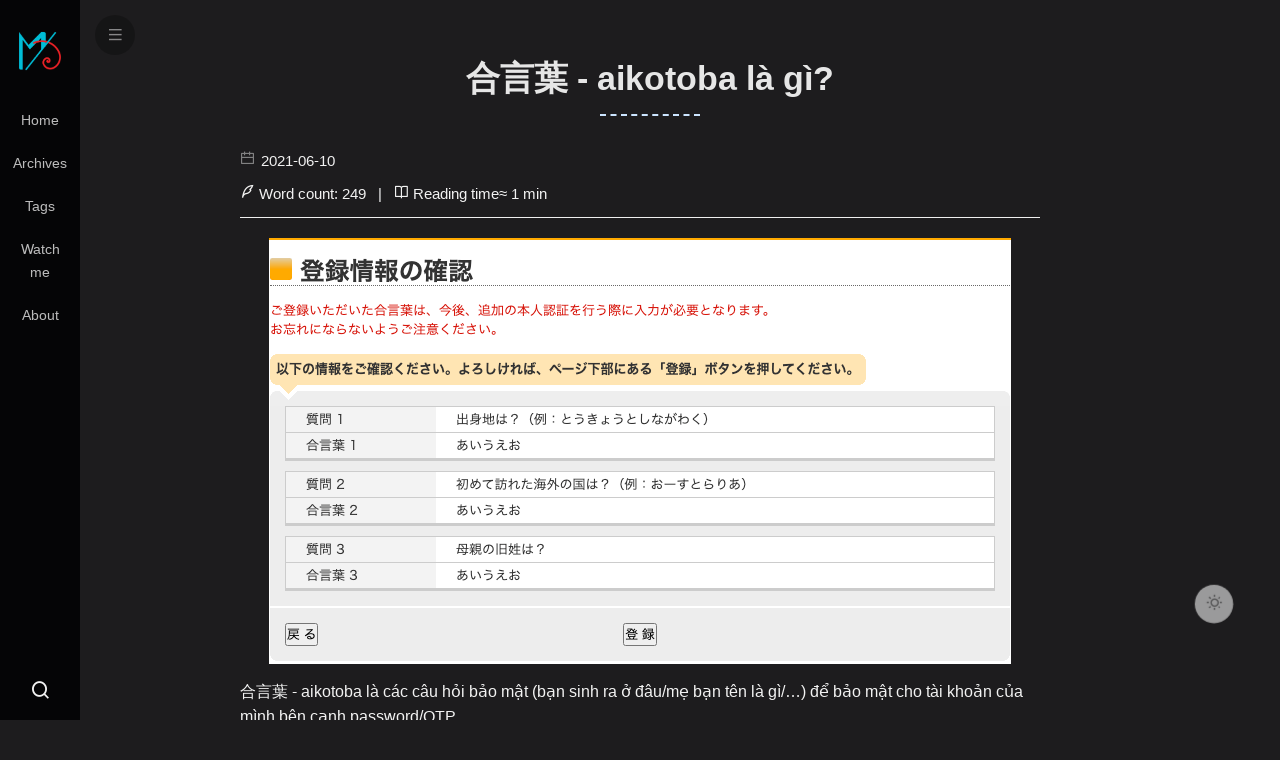

--- FILE ---
content_type: text/html; charset=utf-8
request_url: https://bach.mystories.vn/2021/06/10/aikotoba-la-gi/
body_size: 5095
content:
<!DOCTYPE html>


<html lang="en">


<head>
  <meta charset="utf-8" />
    
  <meta name="viewport" content="width=device-width, initial-scale=1, maximum-scale=1" />
  <title>
    合言葉 - aikotoba là gì? |  BáchPack
  </title>
  <meta name="generator" content="hexo-theme-ayer">
  
  <link rel="shortcut icon" href="/favicon.ico" />
  
  
<link rel="stylesheet" href="/dist/main.css">

  
<link rel="stylesheet" href="https://cdn.jsdelivr.net/gh/Shen-Yu/cdn/css/remixicon.min.css">

  
<link rel="stylesheet" href="/css/custom.css">

  
  
<script src="https://cdn.jsdelivr.net/npm/pace-js@1.0.2/pace.min.js"></script>

  
  

<script type="text/javascript">
(function(i,s,o,g,r,a,m){i['GoogleAnalyticsObject']=r;i[r]=i[r]||function(){
(i[r].q=i[r].q||[]).push(arguments)},i[r].l=1*new Date();a=s.createElement(o),
m=s.getElementsByTagName(o)[0];a.async=1;a.src=g;m.parentNode.insertBefore(a,m)
})(window,document,'script','//www.google-analytics.com/analytics.js','ga');

ga('create', 'UA-123065796-2', 'auto');
ga('send', 'pageview');

</script>



  

  <div id="fb-root"></div>
<!--   <script async defer crossorigin="anonymous" src="https://connect.facebook.net/en_US/sdk.js#xfbml=1&version=v9.0&appId=235170264877258&autoLogAppEvents=1" nonce="UKkemYjk"></script> -->
  <script data-ad-client="ca-pub-5882736592492729" async src="https://pagead2.googlesyndication.com/pagead/js/adsbygoogle.js"></script>
</head>

</html>


<body>
  <div id="app">
    
      
    <main class="content on">
      <section class="outer">
  <article
  id="post-aikotoba-la-gi"
  class="article article-type-post"
  itemscope
  itemprop="blogPost"
  data-scroll-reveal
>
  <div class="article-inner">
    <div class="vertical-ads">
        <script async src="https://pagead2.googlesyndication.com/pagead/js/adsbygoogle.js"></script>
        <!-- vertical-ads -->
        <ins class="adsbygoogle"
             style="display:block"
             data-ad-client="ca-pub-5882736592492729"
             data-ad-slot="1097538600"
             data-ad-format="auto"
             data-full-width-responsive="true"></ins>
        <script>
             (adsbygoogle = window.adsbygoogle || []).push({});
        </script>
    </div>
    
    <header class="article-header">
       
<h1 class="article-title sea-center" style="border-left:0" itemprop="name">
  合言葉 - aikotoba là gì?
</h1>
 

    </header>
     
    <div class="article-meta">
      <a href="/2021/06/10/aikotoba-la-gi/" class="article-date">
  <time datetime="2021-06-10T21:21:21.000Z" itemprop="datePublished">2021-06-10</time>
</a>   
<div class="word_count">
    <span class="post-time">
        <span class="post-meta-item-icon">
            <i class="ri-quill-pen-line"></i>
            <span class="post-meta-item-text"> Word count:</span>
            <span class="post-count">249</span>
        </span>
    </span>

    <span class="post-time">
        &nbsp; | &nbsp;
        <span class="post-meta-item-icon">
            <i class="ri-book-open-line"></i>
            <span class="post-meta-item-text"> Reading time≈</span>
            <span class="post-count">1 min</span>
        </span>
    </span>
</div>
 
    </div>
      



  
    <div class="article-entry" itemprop="articleBody">
       
  <p><img src="https://i.imgur.com/NasSlCv.png" alt="aikotoba"></p>
<p>合言葉 - aikotoba là các câu hỏi bảo mật (bạn sinh ra ở đâu&#x2F;mẹ bạn tên là gì&#x2F;…) để bảo mật cho tài khoản của mình bên cạnh password&#x2F;OTP.</p>
<p>Câu trả lời thì nhớ, tất nhiên là làm sao mà quên tên mẹ mình được. Thế nhưng mình lại bị cái không nhớ viết từ tiếng Việt qua Nhật thế nào. Kiểu như tên là Khiêm thì dịch ra tiếng Nhật là きえん&#x2F;けん&#x2F;… hay gì nữa? Chưa kể còn chuyện viết tên không hay lúc đấy đặt cả họ lẫn tên???</p>
<p>Do trót quên mất 合言葉 hồi đó đặt là gì nên đành phải chờ ngân hàng gửi mã số để mình cài đặt lại bộ câu hỏi này.</p>
<p>Và lần này mình đã quyết định đặt câu trả lời là giống nhau và ở dạng siêu đơn giản - dễ nhớ.</p>
<p>P&#x2F;S: tất nhiên câu trả lời của mình không phải là aiueo như trong hình đâu nhé 😉</p>

<!--         <div class="fb-comments" data-href="https://bach.mystories.vn/2021/06/10/aikotoba-la-gi/" data-width="100%" data-numposts="1"></div> -->
      
      <!-- reward -->
      
    </div>
    

    <!-- copyright -->
    
    <footer class="article-footer">
       
  <ul class="article-tag-list" itemprop="keywords"><li class="article-tag-list-item"><a class="article-tag-list-link" href="/tags/thinking/" rel="tag">thinking</a></li></ul>

    </footer>
  </div>

   
  <nav class="article-nav">
    
      <a href="/2021/06/13/ikea-lon-nhat-Nhat-Ban-shinmisato/" class="article-nav-link">
        <strong class="article-nav-caption">Next post</strong>
        <div class="article-nav-title">
          
            Ikea Shinmisato - Ikea lớn nhất Nhật Bản
          
        </div>
      </a>
    
    
      <a href="/2021/06/02/dan-shoshinsha-mark-o-dau/" class="article-nav-link">
        <strong class="article-nav-caption">Prev post</strong>
        <div class="article-nav-title">初心車マーク - dán shoshinsha mark ở đâu</div>
      </a>
    
  </nav>

  
      
</article>

</section>

      <footer class="footer">
  <div class="outer">
    <ul>
      <li>
        Copyrights &copy; 2017-2025
        <i class="ri-heart-fill heart_icon"></i> Bach Nguyen
      </li>
    </ul>

    <script
      async
      src="https://pagead2.googlesyndication.com/pagead/js/adsbygoogle.js"
    ></script>
    <!-- footer-ads -->
    <ins
      class="adsbygoogle"
      style="display: block"
      data-ad-client="ca-pub-5882736592492729"
      data-ad-slot="9699665933"
      data-ad-format="auto"
      data-full-width-responsive="true"
    ></ins>
    <script>
      (adsbygoogle = window.adsbygoogle || []).push({});
    </script>
  </div>
  <!-- Google tag (gtag.js) -->
  <script
    async
    src="https://www.googletagmanager.com/gtag/js?id=AW-419492692"
  ></script>
  <script>
    window.dataLayer = window.dataLayer || [];
    function gtag() {
      dataLayer.push(arguments);
    }
    gtag("js", new Date());

    gtag("config", "AW-419492692");
  </script>
</footer>

      <div class="float_btns">
        <div class="totop" id="totop">
  <i class="ri-arrow-up-line"></i>
</div>

<div class="todark" id="todark">
  <i class="ri-moon-line"></i>
</div>

      </div>
    </main>
    <aside class="sidebar on">
      <button class="navbar-toggle"></button>
<nav class="navbar">
  
  <div class="logo">
    <a href="/"><img src="/images/logo-center.png" alt="BáchPack"></a>
  </div>
  
  <ul class="nav nav-main">
    
    <li class="nav-item">
      <a class="nav-item-link" href="/">Home</a>
    </li>
    
    <li class="nav-item">
      <a class="nav-item-link" href="/archives">Archives</a>
    </li>
    
    <li class="nav-item">
      <a class="nav-item-link" href="/tags">Tags</a>
    </li>
    
    <li class="nav-item">
      <a class="nav-item-link" target="_blank" rel="noopener" href="http://tiny.cc/bachpack">Watch me</a>
    </li>
    
    <li class="nav-item">
      <a class="nav-item-link" href="/about">About</a>
    </li>
    
  </ul>
</nav>
<nav class="navbar navbar-bottom">
  <ul class="nav">
    <li class="nav-item">
      
      <a class="nav-item-link nav-item-search"  title="Search">
        <i class="ri-search-line"></i>
      </a>
      
      
    </li>
  </ul>
</nav>
<div class="search-form-wrap">
  <div class="local-search local-search-plugin">
  <input type="search" id="local-search-input" class="local-search-input" placeholder="Search...">
  <div id="local-search-result" class="local-search-result"></div>
</div>
</div>
    </aside>
    <script>
      if (window.matchMedia("(max-width: 768px)").matches) {
        document.querySelector('.content').classList.remove('on');
        document.querySelector('.sidebar').classList.remove('on');
      }
    </script>
    <div id="mask"></div>

<!-- #reward -->
<div id="reward">
  <span class="close"><i class="ri-close-line"></i></span>
  <p class="reward-p"><i class="ri-cup-line"></i>请我喝杯咖啡吧~</p>
  <div class="reward-box">
    
    <div class="reward-item">
      <img class="reward-img" src="https://cdn.jsdelivr.net/gh/Shen-Yu/cdn/img/alipay.jpg">
      <span class="reward-type">支付宝</span>
    </div>
    
    
    <div class="reward-item">
      <img class="reward-img" src="https://cdn.jsdelivr.net/gh/Shen-Yu/cdn/img/wechat.jpg">
      <span class="reward-type">微信</span>
    </div>
    
  </div>
</div>

    
<script src="/js/jquery-2.0.3.min.js"></script>


<script src="/js/lazyload.min.js"></script>

<!-- Tocbot -->


<script src="/js/tocbot.min.js"></script>

<script>
  tocbot.init({
    tocSelector: '.tocbot',
    contentSelector: '.article-entry',
    headingSelector: 'h1, h2, h3, h4, h5, h6',
    hasInnerContainers: true,
    scrollSmooth: true,
    scrollContainer: 'main',
    positionFixedSelector: '.tocbot',
    positionFixedClass: 'is-position-fixed',
    fixedSidebarOffset: 'auto'
  });
</script>

<script src="https://cdn.jsdelivr.net/npm/jquery-modal@0.9.2/jquery.modal.min.js"></script>
<link rel="stylesheet" href="https://cdn.jsdelivr.net/npm/jquery-modal@0.9.2/jquery.modal.min.css">
<script src="https://cdn.jsdelivr.net/npm/justifiedGallery@3.7.0/dist/js/jquery.justifiedGallery.min.js"></script>

<script src="/dist/main.js"></script>

<!-- ImageViewer -->

<!-- Root element of PhotoSwipe. Must have class pswp. -->
<div class="pswp" tabindex="-1" role="dialog" aria-hidden="true">

    <!-- Background of PhotoSwipe. 
         It's a separate element as animating opacity is faster than rgba(). -->
    <div class="pswp__bg"></div>

    <!-- Slides wrapper with overflow:hidden. -->
    <div class="pswp__scroll-wrap">

        <!-- Container that holds slides. 
            PhotoSwipe keeps only 3 of them in the DOM to save memory.
            Don't modify these 3 pswp__item elements, data is added later on. -->
        <div class="pswp__container">
            <div class="pswp__item"></div>
            <div class="pswp__item"></div>
            <div class="pswp__item"></div>
        </div>

        <!-- Default (PhotoSwipeUI_Default) interface on top of sliding area. Can be changed. -->
        <div class="pswp__ui pswp__ui--hidden">

            <div class="pswp__top-bar">

                <!--  Controls are self-explanatory. Order can be changed. -->

                <div class="pswp__counter"></div>

                <button class="pswp__button pswp__button--close" title="Close (Esc)"></button>

                <button class="pswp__button pswp__button--share" style="display:none" title="Share"></button>

                <button class="pswp__button pswp__button--fs" title="Toggle fullscreen"></button>

                <button class="pswp__button pswp__button--zoom" title="Zoom in/out"></button>

                <!-- Preloader demo http://codepen.io/dimsemenov/pen/yyBWoR -->
                <!-- element will get class pswp__preloader--active when preloader is running -->
                <div class="pswp__preloader">
                    <div class="pswp__preloader__icn">
                        <div class="pswp__preloader__cut">
                            <div class="pswp__preloader__donut"></div>
                        </div>
                    </div>
                </div>
            </div>

            <div class="pswp__share-modal pswp__share-modal--hidden pswp__single-tap">
                <div class="pswp__share-tooltip"></div>
            </div>

            <button class="pswp__button pswp__button--arrow--left" title="Previous (arrow left)">
            </button>

            <button class="pswp__button pswp__button--arrow--right" title="Next (arrow right)">
            </button>

            <div class="pswp__caption">
                <div class="pswp__caption__center"></div>
            </div>

        </div>

    </div>

</div>

<link rel="stylesheet" href="https://cdn.jsdelivr.net/npm/photoswipe@4.1.3/dist/photoswipe.min.css">
<link rel="stylesheet" href="https://cdn.jsdelivr.net/npm/photoswipe@4.1.3/dist/default-skin/default-skin.min.css">
<script src="https://cdn.jsdelivr.net/npm/photoswipe@4.1.3/dist/photoswipe.min.js"></script>
<script src="https://cdn.jsdelivr.net/npm/photoswipe@4.1.3/dist/photoswipe-ui-default.min.js"></script>

<script>
    function viewer_init() {
        let pswpElement = document.querySelectorAll('.pswp')[0];
        let $imgArr = document.querySelectorAll(('.article-entry img:not(.reward-img)'))

        $imgArr.forEach(($em, i) => {
            $em.onclick = () => {
                // slider展开状态
                // todo: 这样不好，后面改成状态
                if (document.querySelector('.left-col.show')) return
                let items = []
                $imgArr.forEach(($em2, i2) => {
                    let img = $em2.getAttribute('data-idx', i2)
                    let src = $em2.getAttribute('data-target') || $em2.getAttribute('src')
                    let title = $em2.getAttribute('alt')
                    // 获得原图尺寸
                    const image = new Image()
                    image.src = src
                    items.push({
                        src: src,
                        w: image.width || $em2.width,
                        h: image.height || $em2.height,
                        title: title
                    })
                })
                var gallery = new PhotoSwipe(pswpElement, PhotoSwipeUI_Default, items, {
                    index: parseInt(i)
                });
                gallery.init()
            }
        })
    }
    viewer_init()
</script>

<!-- MathJax -->

<!-- Katex -->

<!-- busuanzi  -->

<!-- ClickLove -->

<!-- ClickBoom1 -->

<!-- ClickBoom2 -->

<!-- CodeCopy -->


<link rel="stylesheet" href="/css/clipboard.css">

<script src="https://cdn.jsdelivr.net/npm/clipboard@2/dist/clipboard.min.js"></script>
<script>
  function wait(callback, seconds) {
    var timelag = null;
    timelag = window.setTimeout(callback, seconds);
  }
  !function (e, t, a) {
    var initCopyCode = function(){
      var copyHtml = '';
      copyHtml += '<button class="btn-copy" data-clipboard-snippet="">';
      copyHtml += '<i class="ri-file-copy-2-line"></i><span>COPY</span>';
      copyHtml += '</button>';
      $(".highlight .code pre").before(copyHtml);
      $(".article pre code").before(copyHtml);
      var clipboard = new ClipboardJS('.btn-copy', {
        target: function(trigger) {
          return trigger.nextElementSibling;
        }
      });
      clipboard.on('success', function(e) {
        let $btn = $(e.trigger);
        $btn.addClass('copied');
        let $icon = $($btn.find('i'));
        $icon.removeClass('ri-file-copy-2-line');
        $icon.addClass('ri-checkbox-circle-line');
        let $span = $($btn.find('span'));
        $span[0].innerText = 'COPIED';
        
        wait(function () { // 等待两秒钟后恢复
          $icon.removeClass('ri-checkbox-circle-line');
          $icon.addClass('ri-file-copy-2-line');
          $span[0].innerText = 'COPY';
        }, 2000);
      });
      clipboard.on('error', function(e) {
        e.clearSelection();
        let $btn = $(e.trigger);
        $btn.addClass('copy-failed');
        let $icon = $($btn.find('i'));
        $icon.removeClass('ri-file-copy-2-line');
        $icon.addClass('ri-time-line');
        let $span = $($btn.find('span'));
        $span[0].innerText = 'COPY FAILED';
        
        wait(function () { // 等待两秒钟后恢复
          $icon.removeClass('ri-time-line');
          $icon.addClass('ri-file-copy-2-line');
          $span[0].innerText = 'COPY';
        }, 2000);
      });
    }
    initCopyCode();
  }(window, document);
</script>


<!-- CanvasBackground -->


    
  </div>
</body>

</html>


--- FILE ---
content_type: text/html; charset=utf-8
request_url: https://www.google.com/recaptcha/api2/aframe
body_size: 185
content:
<!DOCTYPE HTML><html><head><meta http-equiv="content-type" content="text/html; charset=UTF-8"></head><body><script nonce="0LLZnBBIw-yeqTjuzI1CNQ">/** Anti-fraud and anti-abuse applications only. See google.com/recaptcha */ try{var clients={'sodar':'https://pagead2.googlesyndication.com/pagead/sodar?'};window.addEventListener("message",function(a){try{if(a.source===window.parent){var b=JSON.parse(a.data);var c=clients[b['id']];if(c){var d=document.createElement('img');d.src=c+b['params']+'&rc='+(localStorage.getItem("rc::a")?sessionStorage.getItem("rc::b"):"");window.document.body.appendChild(d);sessionStorage.setItem("rc::e",parseInt(sessionStorage.getItem("rc::e")||0)+1);localStorage.setItem("rc::h",'1769069964388');}}}catch(b){}});window.parent.postMessage("_grecaptcha_ready", "*");}catch(b){}</script></body></html>

--- FILE ---
content_type: text/css; charset=utf-8
request_url: https://bach.mystories.vn/dist/main.css
body_size: 7846
content:
@font-face{font-family:remixicon;src:url(https://cdn.jsdelivr.net/npm/remixicon@2.1.0/fonts/remixicon.eot);src:url(https://cdn.jsdelivr.net/npm/remixicon@2.1.0/fonts/remixicon.eot#iefix) format("embedded-opentype"),url(https://cdn.jsdelivr.net/npm/remixicon@2.1.0/fonts/remixicon.woff2) format("woff2"),url(https://cdn.jsdelivr.net/npm/remixicon@2.1.0/fonts/remixicon.woff) format("woff"),url(https://cdn.jsdelivr.net/npm/remixicon@2.1.0/fonts/remixicon.ttf) format("truetype"),url(https://cdn.jsdelivr.net/npm/remixicon@2.1.0/fonts/remixicon.svg#remixicon) format("svg");font-display:swap}[class*=" ri-"],[class^=ri-]{display:inline-block;font-family:remixicon!important;font-style:normal;-webkit-font-smoothing:antialiased;-moz-osx-font-smoothing:grayscale}html{line-height:1.15}h1{font-size:30px}h2{font-size:28px}h3{font-size:26px}h4{font-size:24px}h5{font-size:21px}h6{font-size:18px}hr{box-sizing:content-box;height:0;overflow:visible}pre{font-family:monospace,monospace;font-size:1em}a{background-color:transparent}abbr[title]{border-bottom:none;-webkit-text-decoration:underline;text-decoration:underline;-webkit-text-decoration:underline dotted;text-decoration:underline dotted}b,strong{font-weight:bolder}code,kbd,samp{font-family:monospace,monospace;font-size:1em}small{font-size:80%}sub,sup{font-size:75%;line-height:0;position:relative;vertical-align:baseline}sub{bottom:-.25em}sup{top:-.5em}img{border-style:none}button,input,optgroup,select,textarea{font-family:inherit;font-size:100%;line-height:1.15;margin:0}button,input{overflow:visible}button,select{text-transform:none}[type=button],[type=reset],[type=submit],button{-webkit-appearance:button}[type=button]::-moz-focus-inner,[type=reset]::-moz-focus-inner,[type=submit]::-moz-focus-inner,button::-moz-focus-inner{border-style:none;padding:0}[type=button]-moz-focusring,[type=reset]-moz-focusring,[type=submit]-moz-focusring,button:-moz-focusring{outline:1px dotted ButtonText}fieldset{padding:.35em .75em .625em}legend{box-sizing:border-box;color:inherit;display:table;max-width:100%;padding:0;white-space:normal}progress{vertical-align:baseline}textarea{overflow:auto}[type=checkbox],[type=radio]{box-sizing:border-box;padding:0}[type=number]::-webkit-inner-spin-button,[type=number]::-webkit-outer-spin-button{height:auto}[type=search]{-webkit-appearance:textfield;outline-offset:-2px}[type=search]::-webkit-search-decoration{-webkit-appearance:none}::-webkit-file-upload-button{-webkit-appearance:button;font:inherit}details{display:block}summary{display:list-item}[hidden],template{display:none}*,:after,:before{box-sizing:border-box}body,html{height:100%}html{font-size:62.5%;-ms-text-size-adjust:100%;-ms-overflow-style:scrollbar;-webkit-tap-highlight-color:transparent}body,html{-webkit-text-size-adjust:100%}body{position:relative;background-color:#fff;font-family:Helvetica Neue,Helvetica,PingFang SC,Hiragino Sans GB,Microsoft YaHei,微软雅黑,Arial,sans-serif;font-size:1.4rem;line-height:1.7;color:#403e3e;padding:0;margin:0;overflow-x:hidden;-moz-text-size-adjust:100%;text-size-adjust:100%}body.darkmode{background:rgb(7 6 8 / 91%)}body.darkmode *{color:#f2f2f2}body.darkmode .article-entry code{background:#c7c7c7!important;color:#c7254e!important}body.darkmode .archive-article-date,body.darkmode .archive-year-wrap .archive-year,body.darkmode .article-category .article-category-link,body.darkmode .article-date,body.darkmode .article-header .article-title,body.darkmode .article-tag-list:before,body.darkmode .category-list .category-list-item i,body.darkmode .category-list a:hover .category-list-item,body.darkmode .share-outer i,body.darkmode .tag-list>.tag-list-item:before,body.darkmode a.toc-link{color:#e6e6e6!important}body.darkmode #reward .reward-p,body.darkmode #reward .reward-p i,body.darkmode .float_btns i,body.darkmode .local-search-input,body.darkmode .share-icons a i{color:#7a7a7a!important}body.darkmode .is-position-fixed{background-color:transparent}body.darkmode .v *{color:#555!important}body.darkmode .article-tag-list .article-tag-list-link,body.darkmode .tag-list>.tag-list-item .tag-list-link{background:#e6e6e6!important;color:#555!important}body.darkmode #vcomments-box #vcomments{background-color:hsla(0,0%,100%,.1)!important}body.darkmode #vcomments-box #vcomments *{color:#f1f1f1!important}body.darkmode .v .vbtn{background-color:transparent!important}body.darkmode .v .vlist .vcard .vhead .vsys{border:1px solid #f1f1f1!important;background-color:transparent!important}body.darkmode input::-webkit-input-placeholder{color:#ccc}body.darkmode input::-moz-input-placeholder{color:#ccc}body.darkmode input::-ms-input-placeholder{color:#ccc}body.darkmode .categories-box a{color:#f2f2f2}body.darkmode #friends_link .friends_li a{background-color:hsla(0,0%,100%,.15);color:#fff}a{color:#0681d0}a:hover{color:#19a1f8}a:active{color:#067bc6}a.disabled{color:#adb5bd}dir,menu,ul{margin:0;padding:0}img{max-width:100%}button{outline:none;cursor:pointer}.archive-article-date,.archive-year-wrap .archive-year,.article-category .article-category-link,.article-date{text-decoration:none;color:#5c6b72}.archive-article-date:hover,.archive-year-wrap .archive-year:hover,.article-category .article-category-link:hover,.article-date:hover{color:#5c6b72}.archive-article-inner{border-radius:4px}.article-entry h1,.article-entry h2,.article-entry h3,.article-entry h4,.article-entry h5,.article-entry h6{margin:2.5rem 0 1.5rem}.article-entry hr{height:.1rem;background-color:#999;border:none;padding:0;margin:1.5rem 0}.article-entry strong{font-weight:700}.article-entry cite,.article-entry em{font-style:italic}.article-entry sub,.article-entry sup{font-size:75%;line-height:0;position:relative;vertical-align:baseline}.article-entry sup{top:-.5rem}.article-entry sub{bottom:-.25rem}.article-entry small{font-size:85%}.article-entry abbr,.article-entry acronym{border-bottom:.1rem dotted #999}.article-entry dl,.article-entry ol,.article-entry ul{margin:1.5rem 0 1.5rem 2rem}.article-entry blockquote,.article-entry p,.article-entry table{margin:1.5rem 0}.article-entry img,.article-entry video{max-width:100%;height:auto;display:block;margin:auto}.article-entry iframe{border:none}.article-entry table{width:100%;max-width:70rem;border:1px solid #dedede;margin:15px auto;border-collapse:collapse;empty-cells:show}.article-entry table td,.article-entry table th{border:1px solid #dedede;padding:5px 10px}.article-entry table th{font-weight:700;text-align:center!important;background:rgba(158,188,226,.2);white-space:nowrap}.article-entry table td:first-child{white-space:nowrap}.article-entry blockquote{display:block;padding:0 1.5rem;width:100%;overflow:auto;border-left:.3rem solid #cce5ff;color:#5c6b72}.article-entry blockquote>:first-child{margin-top:0}.article-entry blockquote>:last-child{margin-bottom:0}.article-entry blockquote footer cite:before{content:"—";padding:0 .5rem}#app{height:100%;width:100%;overflow:hidden}#app,.cover{position:relative}.cover{padding:0;margin-bottom:3rem;text-align:center}.cover .forkMe{position:absolute;z-index:999;top:0;right:0}.content.anim,.sidebar.anim{transition:all .3s ease-in-out}.content{position:relative;z-index:1;margin-left:0;height:100%;width:100%;overflow-y:scroll;overflow-x:hidden;-webkit-overflow-scrolling:touch}.content.on{margin-left:0!important}.sidebar{position:fixed;z-index:9;left:-8rem;bottom:0;width:8rem;height:100%;background-color:rgba(0,0,0,.8)}.sidebar.on{left:0}.navbar-toggle{position:absolute;top:1.5rem;left:9.5rem;border:none;height:4rem;width:4rem;border-radius:50%;background-color:rgba(0,0,0,.5);color:#fff;transition:all .3s ease-in-out;opacity:.5}.navbar-toggle:hover{opacity:1}.navbar-toggle:before{content:"\ee09";font-family:remixicon;font-size:larger}.outer,.wrap{position:relative;width:100%;padding-right:1.5rem;padding-left:1.5rem;margin:auto;min-height:calc(100% - 157px)}.outer:after,.outer:before,.wrap:after,.wrap:before{content:"";display:table;clear:both}.local-search{width:100%}#main{position:relative}@media (min-width:768px){.cover{margin-bottom:0;height:100%}.outer,.wrap{width:70rem;padding-right:0;padding-left:0}.local-search{width:70rem}.content.on{transform:none}}@media (max-width:768px){.cover .forkMe{display:none}.content.on{margin-left:-1px!important}.sidebar{background-color:#403e3e}.navbar-toggle{transform:scale(1.1)}}.list-unstyled{list-style:none;padding-left:0;margin-left:0}.categories-box{max-width:320px;margin-right:-.5rem;margin-left:-.5rem;border-left:1px solid #eee}.categories-box span{padding-left:5px;color:#aaa;font-size:14px}.categories-box ol li,.categories-box ul li{list-style:none;margin:15px 0;padding-left:15px;padding-bottom:12px;font-size:16px;font-weight:500;word-wrap:break-word;border-bottom:1px solid #eee}.categories-box ol li:last-child,.categories-box ul li:last-child{margin-bottom:0;border-bottom:0 solid #000}.categories-box ol li i,.categories-box ul li i{font-style:normal;margin-left:10px;color:#007cfc}.categories-box a{display:inline-block;vertical-align:middle;text-decoration:none;color:#403e3e}.categories-box a:hover{opacity:.8}.categories-box a:before{content:"\efde";font-family:remixicon;margin-right:.5rem;display:inline-block;vertical-align:middle}.categories-box ol ol,.categories-box ol ul,.categories-box ul ol,.categories-box ul ul{list-style:none;padding-left:0;margin:0 20px}.categories-box ol ol li,.categories-box ol ul li,.categories-box ul ol li,.categories-box ul ul li{list-style:none;padding-left:0;margin-left:0;border:none;padding-bottom:0}.archive-list-count:before,.category-list-count:before,.tag-list-count:before{content:"("}.archive-list-count:after,.category-list-count:after,.tag-list-count:after{content:")"}.tag-list{list-style:none;padding-left:0;margin-right:-.5rem;margin-left:-.5rem}.tag-list>.tag-list-item{display:inline-block;padding:.5rem 1rem;font-size:120%}.tag-list>.tag-list-item:before{content:"\eec3";font-family:remixicon;margin-right:.5rem;display:inline-block;vertical-align:middle;color:#5d5a5a}.tag-list>.tag-list-item .tag-list-link{display:inline-block;vertical-align:middle;text-decoration:none;height:30px;line-height:30px;padding:0 15px;font-size:1.5rem;border-radius:15px;background-color:#5d5a5a;color:#fff;box-shadow:0 3px 5px rgba(0,0,0,.12);transition:.2s}.tag-list>.tag-list-item .tag-list-link:hover{transform:scale(1.1)}.cover-frame{position:relative;min-width:100%;height:100vh}.cover-frame .bg-box{width:100%;height:100%}.cover-frame .bg-box>img{display:block;width:100vw;height:100vh;-o-object-fit:cover;object-fit:cover;-o-object-position:center center;object-position:center center}.cover-inner{position:absolute;top:50%;left:50%;transform:translate(-50%,-100%)}.cover-inner h1{font-size:7rem;margin:0;opacity:.95}.cover-inner #subtitle-box,.cover-inner h1{font-family:Titillium Web,PingFang SC,Hiragino Sans GB,Microsoft JhengHei,Microsoft YaHei,Helvetica Neue,Helvetica,Arial,sans-serif}.cover-inner #subtitle-box{font-size:3rem;margin:.5rem 0 1.5rem}.cover-inner,.cover-inner a{color:#fff;text-decoration:none}.cover-inner img,.cover-inner video{position:relative}.cover-inner .cover-logo{width:6rem}.cover-learn-more{position:absolute;z-index:1;bottom:10px;left:0;width:100%}.cover-learn-more a>i{font-size:3rem;color:#fff;-webkit-animation:down 1s linear infinite;animation:down 1s linear infinite}.cover-learn-more a>i:hover{color:#1e3e3f}.float_btns{position:fixed;bottom:10rem;right:50px;z-index:9996;text-align:center;transform:scale(1.2)}#mask{position:fixed;left:0;top:0;width:100%;height:100%;background-color:rgba(0,0,0,.8);z-index:9998;display:none}.word_count{margin-top:5px;color:#717f8c;padding-bottom:1rem;border-bottom:1px solid #efefef}@media (max-width:768px){.cover-inner{transform:translate(-50%,-70%);width:100%}.cover-inner h1{font-size:4.5rem}.cover-inner #subtitle-box{font-size:2rem}.float_btns{right:10px}}@-webkit-keyframes down{0%{margin-bottom:0;opacity:1}to{margin-bottom:-15px;opacity:.1}}@keyframes down{0%{margin-bottom:0;opacity:1}to{margin-bottom:-15px;opacity:.1}}.search-form-wrap{width:100%;position:fixed;top:-100%;right:8rem;left:0;opacity:0;transition:.3s}.search-form-wrap.on{top:0;opacity:1}.local-search{position:relative;margin:0 auto;padding:1rem 3rem;background-color:rgba(64,62,62,.9);box-shadow:0 1rem 3rem rgba(30,62,63,.05);max-height:100vh;overflow-y:auto}.local-search-input{font-size:120%;border:0;border-radius:.4rem;width:100%;padding:1rem 1.5rem;outline:none}.local-search-input::-webkit-search-cancel-button,.local-search-input::-webkit-search-results-decoration{-webkit-appearance:none}.local-search-close{position:absolute;top:1.85rem;right:4.25rem;display:block;height:2rem;width:2rem;padding:0;border:none;border-radius:50%;color:#fff;text-align:center;cursor:pointer}.local-search-close:before{font-size:150%;content:"\eb52";font-family:remixicon}.local-search-result{text-align:left}.search-result-list{list-style:none;padding-left:0;margin-left:0}.search-result-list li{padding:1.5rem 0}.search-result-list li:not(:last-child){border-bottom:.1rem solid #999}.search-result-list li .search-result-title{font-size:1.6rem;font-weight:700}.search-result-list li .search-result{color:#fff;padding-top:.5rem;margin:0;max-height:12rem;overflow:hidden}.search-result-list li em.search-keyword{font-style:normal;color:#0681d0}.search-result-empty{padding:2.6rem 0 0;color:#fff}.search-result-empty p{text-align:center}.article{padding:5rem 0 3rem;font-size:110%}.article .sea-center{text-align:center;color:#000}.article .sea-center:after{border-bottom:2px dashed #cce5ff;content:"";width:100px;display:block;margin:.2em auto 0;height:2px}.article-topping{display:inline-block;margin-left:10px;padding:0 10px;border-radius:4px;font-style:normal;font-size:12px;background-color:#ea434a;color:#fff;height:22px;line-height:24px;transform:translateY(-8px)}.article-meta:after,.article-meta:before{content:"";display:table;clear:both}.article-date:before{content:"\eaf2";margin-right:.15rem;font-family:remixicon;opacity:.5}.article-category{display:inline-block;margin-left:1.5rem}.article-category:before{content:"\efde";font-family:remixicon;margin-right:.15rem;opacity:.6}.archive-article-header+.article-category{margin-left:0}.article-entry{font-size:103%;margin-top:.5rem;line-height:1.6;color:#403e3e}.article-entry:after,.article-entry:before{content:"";display:table;clear:both}.article-entry .pullquote{text-align:left;width:45%;margin:0}.article-entry .pullquote.left{margin-left:.5em;margin-right:1em}.article-entry .pullquote.right{margin-right:.5em;margin-left:1em}.article-entry .caption{color:color-grey;display:block;font-size:.9em;margin-top:.5em;position:relative;text-align:center}.article-entry .video-container{position:relative;padding-top:56.25%;height:0;overflow:hidden}.article-entry .video-container embed,.article-entry .video-container iframe,.article-entry .video-container object{position:absolute;top:0;left:0;width:100%;height:100%;margin-top:0}.article-header{position:relative}.article-header h1,.article-header h2{margin:0}.article-header .article-title{display:block;font-size:34px;font-weight:700;margin-bottom:3rem;text-decoration:none;color:#403e3e;padding-left:2rem;border-left:4px solid #403e3e}.article-footer:after,.article-footer:before{content:"";display:table;clear:both}.declare{margin:0 0 1rem;padding-bottom:1rem;color:#999;border-bottom:1px solid #f6f6f6}.declare ul,.declare ul li{list-style:none}.article-tag-list{list-style:none;padding-left:0;margin:0}.article-tag-list:before{color:#5d5a5a;content:"\eec3";font-family:remixicon;margin-right:.5rem}.article-tag-list .article-tag-list-item{display:inline-block;padding-right:1rem}.article-tag-list .article-tag-list-link{font-size:11px;text-decoration:none;display:block;color:#fff;float:left;height:18px;line-height:18px;padding:0 8px;position:relative;border-radius:9px;background-color:#5d5a5a}.article-comment-link{float:right}.article-comment-link:before{content:"\ee0d";font-family:remixicon;padding-right:8px}.article-share-link{cursor:pointer;float:right;margin-left:20px}.article-share-link:before{content:"\ef76";font-family:remixicon;padding-right:6px}.article-nav{position:relative;padding-top:1.5rem;margin:1rem 0 2rem;border-top:.1rem solid #eee}.article-nav:after,.article-nav:before{content:"";display:table;clear:both}.article-nav-link{display:block;text-decoration:none}.article-nav-link:first-child{float:left}.article-nav-link:last-child{float:right;text-align:right}.article-nav-caption{color:#5c6b72}.article-nav-title{font-size:inherit}.article-share-box{position:absolute;display:none;background:#fff;border-radius:.4rem;box-shadow:1px 2px 10px rgba(0,0,0,.2);border-radius:3px;margin-left:-145px;overflow:hidden;z-index:1}.article-share-box.on{display:block}.article-share-input{width:100%;background:none;box-sizing:border-box;padding:0 1.5rem;outline:none;border:none;border-bottom:.1rem solid #999;height:3.6rem;line-height:3.6rem}.article-share-links:after,.article-share-links:before{content:"";display:table;clear:both}.article-share-facebook,.article-share-google,.article-share-pinterest,.article-share-twitter{position:relative;display:block;float:left;width:5rem;height:3.6rem;color:#403e3e;text-align:center;text-decoration:none}.article-share-facebook:before,.article-share-google:before,.article-share-pinterest:before,.article-share-twitter:before{font-size:20px;font-family:remixicon}.article-share-facebook:hover,.article-share-google:hover,.article-share-pinterest:hover,.article-share-twitter:hover{color:#fff}.article-share-twitter:before{content:"\f068"}.article-share-twitter:hover{background:#00aced;text-shadow:0 1px #008abe}.article-share-facebook:before{content:"\ec30"}.article-share-facebook:hover{background:#3b5998;text-shadow:0 1px #2f477a}.article-share-pinterest:before{content:"\eea8"}.article-share-pinterest:hover{background:#cb2027;text-shadow:0 1px #a21a1f}.article-share-google:before{content:"\ed15"}.article-share-google:hover{background:#dd4b39;text-shadow:0 1px #be3221}.tocbot{padding:20px;position:absolute;right:-28rem;top:14rem;font-size:80%;opacity:.95;max-width:255px;border-radius:8px}.tocbot>.toc-list{position:relative;overflow:hidden}.toc-list{list-style:none;margin-left:0;padding-left:1rem}a.toc-link{height:100%;color:#172d3e;text-decoration:none;font-size:115%}.is-collapsible{max-height:1000px;overflow:hidden;transition:all}.is-collapsed{max-height:0}.is-position-fixed{position:fixed!important;top:0;right:6rem;background-color:#fff;z-index:996}.toc-link:before{background-color:#cce5ff;content:" ";display:inline-block;height:inherit;left:0;margin-top:-1px;position:absolute;width:2px}.is-active-link:before{background-color:#3d85c6}.is-active-link{font-weight:700}.article-gallery{position:relative}.article-gallery-photos{position:relative;overflow:hidden}.article-gallery-img{display:none;max-width:100%}.article-gallery-img:first-child{display:block}.article-gallery-img.loaded{position:absolute;display:block}.article-gallery-img img{display:block;max-width:100%;margin:0 auto}.article-albums{position:relative}.article-albums-photos{position:relative;display:flex;flex-wrap:wrap;list-style:none;padding-left:0;margin-left:0}.article-albums-photos:after,.article-albums-photos:before{content:"";display:table;clear:both}.article-albums-photos:after{content:"";flex-grow:999999999}.article-albums-photos .article-albums-item{position:relative;flex-grow:1;margin:.5rem;overflow:hidden}.article-albums-photos .article-albums-item img{-o-object-fit:cover;object-fit:cover;max-width:100%;min-width:100%;vertical-align:center}.article-albums-photos .article-albums-item .article-albums-caption{display:block;width:100%;padding:1rem 0;text-align:center}@media (min-width:576px){.article-albums-item img{height:32rem}.article-albums-item .article-albums-caption{position:absolute;bottom:0;left:0;width:100%;background-color:rgba(0,0,0,.5);background:linear-gradient(0deg,rgba(0,0,0,.5),transparent);color:#fff;padding:1rem;opacity:0;transform:translateY(100%);transition:all .3s ease-in-out}.article-albums-item:hover .article-albums-caption{opacity:1;transform:translateY(0)}}@media (min-width:768px){.article-albums-item img{height:20rem}}.justified-gallery{width:100%;position:relative;overflow:hidden}.justified-gallery>a,.justified-gallery>div,.justified-gallery>figure{position:absolute;display:inline-block;overflow:hidden;background:#adb5bd;opacity:1;margin:0;padding:0}.justified-gallery>a>a>img,.justified-gallery>a>a>svg,.justified-gallery>a>img,.justified-gallery>a>svg,.justified-gallery>div>a>img,.justified-gallery>div>a>svg,.justified-gallery>div>img,.justified-gallery>div>svg,.justified-gallery>figure>a>img,.justified-gallery>figure>a>svg,.justified-gallery>figure>img,.justified-gallery>figure>svg{position:absolute;top:50%;left:50%;margin:0;padding:0;border:none;opacity:1}.justified-gallery>a>.caption,.justified-gallery>div>.caption,.justified-gallery>figure>.caption{display:none;position:absolute;right:0;bottom:0;left:0;padding:1rem;background-color:rgba(0,0,0,.5);background:linear-gradient(0deg,rgba(0,0,0,.5),transparent);color:#fff}.justified-gallery>a>.caption.caption-visible,.justified-gallery>div>.caption.caption-visible,.justified-gallery>figure>.caption.caption-visible{display:initial}.justified-gallery>.jg-entry-visible{opacity:1;background:none}.justified-gallery>.jg-entry-visible>a>img,.justified-gallery>.jg-entry-visible>a>svg,.justified-gallery>.jg-entry-visible>img,.justified-gallery>.jg-entry-visible>svg{opacity:1;transition:opacity}.justified-gallery>.jg-filtered{display:none}.justified-gallery>.jg-filtered>.spinner{position:absolute;bottom:0;margin-left:-24px;padding:10px 0;left:50%;opacity:1;overflow:initial}.justified-gallery>.jg-filtered>span{display:inline-block;opacity:1;width:8px;height:8px;margin:0 4px;background-color:#000;border-radius:6px}.articles .article{padding:4.5rem 0}.articles .article:not(:last-child){border-bottom:.1rem solid #ddd}.articles .article-entry{margin-top:1rem;padding:0 2rem 2rem;border:1px dashed #dfdede}.articles .article-entry .article-more-link{display:inline-block;float:right;background-color:#403e3e;padding:.5rem 1rem;border-radius:4px;color:#fff!important;text-decoration:none}.articles .article-entry .article-gallery{margin-top:1.5rem}.articles .article-footer{margin-top:1rem}.archives-wrap{position:relative}.archives-wrap:after,.archives-wrap:before{content:"";display:table;clear:both}.archives-wrap:first-child{margin-top:3rem}.archives-wrap:last-child{margin-bottom:3rem}.archive-year-wrap{position:absolute;top:0;left:0;width:6rem}.archive-year-wrap .archive-year{position:relative;display:inline-block}.archive-year-wrap .archive-year:after{content:"";position:absolute;left:0;bottom:0;height:.15rem;background-color:#5c6b72;width:100%}.archives{margin-left:6rem;border-left:.1rem dashed #999;padding-left:3rem}.archives:after,.archives:before{content:"";display:table;clear:both}.archive-article-inner{margin-bottom:1.5rem}.archive-article-header{display:table-row}.archive-article-header>a,.archive-article-header>h2{display:table-cell}.archive-article-header h2{margin:0;padding-left:3rem}.archive-article-header h2 .archive-article-title{text-decoration:none;font-size:1.8rem}.archive-article-footer{margin-top:1.5rem}.archive-article-date{position:relative;display:block}.archive-article-date:before{content:"";position:absolute;top:50%;left:-3.5rem;margin-top:-.5rem;width:1rem;height:1rem;border-radius:1rem;background-color:#999}.page-type-title{margin:0;padding:3rem 0}.page-nav{margin:3rem auto 5rem;text-align:center;overflow:hidden;font-size:115%}.page-nav:after,.page-nav:before{content:"";display:table;clear:both}.page-nav a,.page-nav span{padding:1rem 1.5rem;line-height:1}.page-nav a{text-decoration:none}.page-nav .prev{float:left}.page-nav .next,.page-nav .prev{border-radius:6px;border:1px solid}.page-nav .next{float:right}.page-nav .page-number{display:inline-block}@media mq-mobile{.page-nav .page-number{display:none}}.page-nav .current{font-weight:700}.page-nav .space{color:#999}.footer{border-top:2px solid #f6f6f6;padding:3rem 0;font-size:115%}.footer .outer>ul{position:relative;display:flex;justify-content:center}.footer .outer>ul li{display:inline-block;padding:.3rem 0}.footer .outer>ul li a{text-decoration:none}.footer .outer>ul li .division{display:inline;margin:0 5px}.footer .outer>ul li i{margin:0 2px;font-style:normal;transform:translateY(2px)}.footer .outer>ul span{margin-right:6px}.heart_icon{display:inline-block;margin:0 .4rem;font-size:1em;color:red;-webkit-animation:footerHeartBeat 1.2s infinite;animation:footerHeartBeat 1.2s infinite;-webkit-animation-duration:1.2s;animation-duration:1.2s;-webkit-animation-timing-function:ease;animation-timing-function:ease;-webkit-animation-delay:0s;animation-delay:0s;-webkit-animation-iteration-count:infinite;animation-iteration-count:infinite;-webkit-animation-direction:normal;animation-direction:normal;-webkit-animation-fill-mode:none;animation-fill-mode:none;-webkit-animation-play-state:running;animation-play-state:running;-webkit-animation-name:footerHeartBeat;animation-name:footerHeartBeat}@-webkit-keyframes footerHeartBeat{0%{transform:scale(1)}50%{transform:scale(1.2)}to{transform:scale(1)}}@keyframes footerHeartBeat{0%{transform:scale(1)}50%{transform:scale(1.2)}to{transform:scale(1)}}.float-left{float:left!important}.float-right{float:right!important}.float-none{float:none!important}.article-entry .highlight,.article-entry pre{background:#2d2d2d;margin:10px 0;padding:10px;overflow:hidden;overflow-x:auto;color:#dedede;font-size:.9em;line-height:1.5}.article-entry .highlight::-webkit-scrollbar,.article-entry pre::-webkit-scrollbar{height:10px;width:7px;background:rgba(0,0,0,.1)}.article-entry .highlight::-webkit-scrollbar:hover,.article-entry pre::-webkit-scrollbar:hover{background:rgba(0,0,0,.2)}.article-entry .highlight::-webkit-scrollbar-thumb,.article-entry pre::-webkit-scrollbar-thumb{background:rgba(0,0,0,.3);border-radius:6px}.article-entry .highlight::-webkit-scrollbar-thumb:hover,.article-entry pre::-webkit-scrollbar-thumb:hover{-ms-box-shadow:inset 1px 1px 1px rgba(0,0,0,.25);-o-box-shadow:inset 1px 1px 1px rgba(0,0,0,.25);box-shadow:inset 1px 1px 1px rgba(0,0,0,.25);background-color:rgba(0,0,0,.4)}.article-entry .highlight::-webkit-scrollbar-track,.article-entry pre::-webkit-scrollbar-track{background:#ededed;border-radius:10px}.article-entry .gist .gist-file .gist-data .line-numbers,.article-entry .highlight .gutter pre,.article-entry .highlight .gutter pre .line{color:grey}.article-entry code,.article-entry pre{font-family:Consolas,Monaco,Andale Mono,Ubuntu Mono,monospace}.article-entry code{background:#eee;color:#c7254e;padding:0 .3em;border:none}.article-entry pre code{background:none;text-shadow:none;padding:0;color:#dedede}.article-entry .highlight{border-radius:4px}.article-entry .highlight pre{border:none;margin:0;padding:0}.article-entry .highlight table{margin:0;width:auto;border:none}.article-entry .highlight td{border:none;padding:0}.article-entry .highlight figcaption{color:#8e908c;line-height:1em;margin-bottom:1em}.article-entry .highlight figcaption:after,.article-entry .highlight figcaption:before{content:"";display:table}.article-entry .highlight figcaption:after{clear:both}.article-entry .highlight figcaption a{float:right}.article-entry .highlight .gutter pre{text-align:right;padding-right:20px}.article-entry .highlight .gutter pre .line{text-shadow:none}.article-entry .highlight .line{color:#dedede;min-height:19px}.article-entry .gist{margin:0 -20px;border-color:#ddd;border-style:solid;border-width:1px 0;background:#272822;padding:15px 20px 15px 0}.article-entry .gist .gist-file{border:none;font-family:Source Code Pro,Consolas,Monaco,Menlo,monospace;margin:0}.article-entry .gist .gist-file .gist-data{background:none;border:none}.article-entry .gist .gist-file .gist-data .line-numbers{background:none;border:none;padding:0 20px 0 0}.article-entry .gist .gist-file .gist-data .line-data{padding:0!important}.article-entry .gist .gist-file .highlight{margin:0;padding:0;border:none}.article-entry .gist .gist-file .gist-meta{background:#272822;color:#8e908c;font:.85em Helvetica Neue,Helvetica,Arial,sans-serif;text-shadow:0 0;padding:0;margin-top:1em;margin-left:20px}.article-entry .gist .gist-file .gist-meta a{color:#258fb8;font-weight:400}.article-entry .gist .gist-file .gist-meta a:hover{text-decoration:underline}pre .comment{color:#9c9}pre .class .params,pre .function .keyword,pre .keyword{color:#66d9ef}pre .css .value,pre .doctype,pre .function,pre .params,pre .tag{color:#dedede}pre .at_rule,pre .at_rule .keyword,pre .css~* .tag,pre .preprocessor,pre .preprocessor .keyword,pre .title{color:#f92672}pre .attribute,pre .built_in,pre .class,pre .css~* .class,pre .function .title{color:#a6e22e}pre .string,pre .value{color:#dedede}pre .number{color:#c9c}pre .css~* .id,pre .id{color:#fd971f}.pace{-webkit-pointer-events:none;pointer-events:none;-webkit-user-select:none;-moz-user-select:none;-ms-user-select:none;user-select:none}.pace .pace-progress{position:fixed;z-index:2000;top:0;right:100%;width:100%;height:.2rem;background-color:#3d85c6}.pace-inactive{display:none}@media (max-width:768px){.pace{display:none}}.gitalk,.markdown-body{font-size:1.4rem!important}.gt-container .gt-avatar.gt-comment-avatar img{border-radius:50%}.macbook{position:relative}.macbook .macbook-screen{position:relative;background-color:transparent;border-radius:1rem;border:1.25rem solid #fff;box-shadow:0 1rem 3rem rgba(0,0,0,.15),inset 0 0 .5rem rgba(0,0,0,.15)}.macbook .macbook-keyboard{display:none;position:relative;box-sizing:content-box;background-color:#fff;border-bottom:.75rem solid #f2f2f2;border-bottom-left-radius:50%;border-bottom-right-radius:50%;margin:-.5rem -5rem 0;height:.5rem;box-shadow:0 .5rem 3rem rgba(0,0,0,.15)}.macbook .macbook-keyboard:before{content:"";position:absolute;left:50%;transform:translateX(-50%);background:linear-gradient(90deg,#f2f2f2,#fff,#f2f2f2);box-shadow:inset 0 0 .1rem rgba(0,0,0,.05);width:20%;height:.3rem;border-radius:.125rem}@media (min-width:768px){.macbook .macbook-screen{border-width:2rem 1.25rem 1.25rem}.macbook .macbook-keyboard{display:block}}.macbook-wrap{padding:1rem 9rem}.scrolling-wrap{min-height:30rem;overflow:hidden}.scrolling{position:absolute;top:30rem;width:100%;-webkit-animation:scrolling-animation 10s ease-in-out 1s infinite;animation:scrolling-animation 10s ease-in-out 1s infinite}@-webkit-keyframes scrolling-animation{0%{top:0}10%{top:0;transform:translateY(0)}30%{transform:translateY(-35%)}60%{transform:translateY(-75%)}90%{transform:translateY(-100%)}to{transform:translateY(-100%)}}@keyframes scrolling-animation{0%{top:0}10%{top:0;transform:translateY(0)}30%{transform:translateY(-35%)}60%{transform:translateY(-75%)}90%{transform:translateY(-100%)}to{transform:translateY(-100%)}}#reward-out{position:relative;width:100%}#reward-btn{position:relative;display:inline-block;height:36px;line-height:36px;padding:0 20px;font-size:18px;color:#fff;background:#403e3e;text-decoration:none;border-radius:4px;margin:60px 0 60px 50%;transform:translateX(-50%);box-shadow:0 2px 5px 0 rgba(0,0,0,.16),0 2px 10px 0 rgba(0,0,0,.12);transition:.4s ease-in-out;cursor:pointer}#reward-btn:active,#reward-btn:hover{box-shadow:0 6px 12px rgba(0,0,0,.2),0 4px 15px rgba(0,0,0,.2)}#reward{position:absolute;z-index:9999;left:50%;top:20%;transform:translateX(-50%);margin:60px 0;padding:0 20px 20px;background-color:#dbedff;display:none}#reward.ready{visibility:hidden;display:block;transform:translate(-50%,-100%);transition:.3s}#reward.in{visibility:visible;opacity:1;transform:translate(-50%)}#reward .close{height:28px;line-height:28px;width:28px;display:block;text-align:center;position:absolute;right:-12px;top:-10px;border-radius:50%;background-color:#403e3e;cursor:pointer}#reward .close i{font-size:20px;color:#fff}#reward .reward-p{color:#403e3e;font-weight:700;font-size:20px;text-align:center;text-shadow:1px 1px 1px #70b6ff}#reward .reward-p i{margin:0 10px;transform:translateY(2px)}#reward .reward-box{display:flex;justify-content:space-between;width:100%}#reward .reward-box .reward-item{text-align:center;margin:0 10px}#reward .reward-type{font-size:16px;display:block;color:#000;margin-top:10px}#reward .reward-img{display:block;width:12rem;height:12rem;border-radius:3px}@media (max-width:768px){#reward{padding:0 10px 10px}#reward .reward-img{max-width:10rem;max-height:10rem;margin:0 5px}}.share-wrap{min-height:20px;display:none;position:relative;z-index:1;right:0;bottom:0;width:250px;background-color:#f5f5f5;border-radius:2px}.share-wrap .arrow{position:absolute;z-index:-1;top:-3px;right:20px;display:block;width:10px;height:10px;transform:rotate(45deg);background-color:#f5f5f5}.share-btn{float:right;position:relative}.share-outer{display:flex;justify-content:flex-end;border:none;text-shadow:none;text-decoration:none;width:auto;color:#0681d0;height:28px;line-height:26px}.share-outer i{font-size:18px;margin-right:5px;color:#36adf9}.share-outer:hover{transform:none;cursor:pointer}.share-icons{display:flex;justify-content:flex-end;align-items:center;flex-wrap:wrap}.share-icons a{border-radius:50%;display:inline-block;vertical-align:middle;zoom:1;margin:3px;transition:.3s;text-align:center;color:#70b6ff;width:28px;height:28px;line-height:26px;font-size:13px}.share-icons a i{font-size:24px}.share-icons a.weibo{color:#d81e06}.share-icons a.weixin{color:#51c332}.share-icons a.qq{color:#4cafe9}.share-icons a.douban{color:#05b711}.share-icons a.twitter{color:#00aced}.share-icons a.facebook{color:#3b5998}.share-icons a.google{color:#dd4b39}.share-icons a:active{color:ocean}.share-icons a:hover{transform:scale(1.2)}.wx-share-modal{position:fixed;top:24%;left:50%;z-index:9999;padding:20px;text-align:center;color:#727272;background:#fff;border-radius:4px;box-shadow:0 2px 5px 0 rgba(0,0,0,.16),0 2px 10px 0 rgba(0,0,0,.12);opacity:0;transform:translate(-50%,-200%)}.wx-share-modal p{margin-bottom:10px}.wx-share-modal.ready{visibility:0;display:block;transform:translate(-50%,-100%);transition:.3s}.wx-share-modal.in{display:block;visibility:visible;opacity:1;transform:translate(-50%)}.wx-share-modal .modal-close{position:absolute;right:15px;top:15px;color:rgba(0,0,0,.2);font-size:16px;line-height:20px}.wx-share-modal .modal-close i{font-size:24px}.wx-share-modal .modal-close:active,.wx-share-modal .modal-close:hover{color:rgba(0,0,0,.4)}#share-mask{position:fixed;width:100%;height:100%;left:0;top:0;background-color:rgba(0,0,0,.6);z-index:999;display:none}#friends_link .friends_li{list-style:none;float:left}#friends_link .friends_li a{padding:15px 25px;display:flex;align-items:center;justify-content:space-between;font-size:17px;text-decoration:none;background-color:rgba(6,129,208,.1);color:#000;border-radius:6px;margin-right:20px;margin-bottom:20px}#friends_link .friends_li a img{display:inline-block;width:40px;height:40px;border-radius:50%;margin-right:10px}#friends_link .friends_li a i{font-size:25px;width:40px;height:40px}#friends_link .friends_li a:hover{background-color:rgba(6,129,208,.15)}.ads{position:absolute;right:0;top:50px;z-index:2;transform:translateX(110%)}.ads li,.ads ul{list-style:none;padding-left:0;margin-left:0}.ads img{display:block;margin-bottom:15px}@media (max-width:768px){.ads{display:none}}.navbar{position:relative;padding-top:3rem;text-align:center}.navbar .nav{list-style:none;padding-left:0;margin-left:0}.navbar .nav .nav-item-link{display:block;padding:1rem;color:#bbb;text-decoration:none;cursor:pointer}.navbar .nav .nav-item-link:hover{opacity:.8;background-color:#403e3e}.navbar .nav.nav-main .nav-item-link i{font-size:1rem;display:block;line-height:1}.navbar-bottom{position:absolute;bottom:0;width:100%;font-size:2rem}.logo{text-align:center;margin-bottom:2rem}.logo img{width:4.2rem}.todark,.totop{position:relative;display:block;overflow:hidden;cursor:pointer;width:3.2rem;height:3.2rem;border-radius:3.2rem;background-color:#efefef;line-height:3rem;opacity:.6;transition:opacity 1s ease}.todark:hover,.totop:hover{opacity:1}.totop{margin-bottom:.8rem}.totop:hover>i{-webkit-animation:rocket .3s ease-in-out;animation:rocket .3s ease-in-out}@-webkit-keyframes rocket{0%{transform:translateY(0);opacity:1}45%{transform:translateY(-3.2rem);opacity:0}55%{transform:translateY(3.2rem);opacity:0}to{transform:translateY(0);opacity:1}}@keyframes rocket{0%{transform:translateY(0);opacity:1}45%{transform:translateY(-3.2rem);opacity:0}55%{transform:translateY(3.2rem);opacity:0}to{transform:translateY(0);opacity:1}}@media (max-width:768px){html{font-size:60%}}


--- FILE ---
content_type: text/css; charset=utf-8
request_url: https://cdn.jsdelivr.net/gh/Shen-Yu/cdn/css/remixicon.min.css
body_size: 9544
content:
.ri-lg{font-size:1.3333em;line-height:0.75em;vertical-align:-.0667em;}.ri-xl{font-size:1.5em;line-height:0.6666em;vertical-align:-.075em;}.ri-xxs{font-size:.5em;}.ri-xs{font-size:.75em;}.ri-sm{font-size:.875em}.ri-1x{font-size:1em;}.ri-2x{font-size:2em;}.ri-3x{font-size:3em;}.ri-4x{font-size:4em;}.ri-5x{font-size:5em;}.ri-6x{font-size:6em;}.ri-7x{font-size:7em;}.ri-8x{font-size:8em;}.ri-9x{font-size:9em;}.ri-10x{font-size:10em;}.ri-fw{text-align:center;width:1.25em;}.ri-4k-fill:before{content:"\ea01";}.ri-4k-line:before{content:"\ea02";}.ri-account-box-fill:before{content:"\ea03";}.ri-account-box-line:before{content:"\ea04";}.ri-account-circle-fill:before{content:"\ea05";}.ri-account-circle-line:before{content:"\ea06";}.ri-account-pin-box-fill:before{content:"\ea07";}.ri-account-pin-box-line:before{content:"\ea08";}.ri-account-pin-circle-fill:before{content:"\ea09";}.ri-account-pin-circle-line:before{content:"\ea0a";}.ri-add-box-fill:before{content:"\ea0b";}.ri-add-box-line:before{content:"\ea0c";}.ri-add-circle-fill:before{content:"\ea0d";}.ri-add-circle-line:before{content:"\ea0e";}.ri-add-fill:before{content:"\ea0f";}.ri-add-line:before{content:"\ea10";}.ri-admin-fill:before{content:"\ea11";}.ri-admin-line:before{content:"\ea12";}.ri-airplay-fill:before{content:"\ea13";}.ri-airplay-line:before{content:"\ea14";}.ri-alarm-fill:before{content:"\ea15";}.ri-alarm-line:before{content:"\ea16";}.ri-alarm-warning-fill:before{content:"\ea17";}.ri-alarm-warning-line:before{content:"\ea18";}.ri-album-fill:before{content:"\ea19";}.ri-album-line:before{content:"\ea1a";}.ri-alert-fill:before{content:"\ea1b";}.ri-alert-line:before{content:"\ea1c";}.ri-align-bottom:before{content:"\ea1d";}.ri-align-center:before{content:"\ea1e";}.ri-align-justify:before{content:"\ea1f";}.ri-align-left:before{content:"\ea20";}.ri-align-right:before{content:"\ea21";}.ri-align-top:before{content:"\ea22";}.ri-align-vertically:before{content:"\ea23";}.ri-alipay-fill:before{content:"\ea24";}.ri-alipay-line:before{content:"\ea25";}.ri-amazon-fill:before{content:"\ea26";}.ri-amazon-line:before{content:"\ea27";}.ri-anchor-fill:before{content:"\ea28";}.ri-anchor-line:before{content:"\ea29";}.ri-android-fill:before{content:"\ea2a";}.ri-android-line:before{content:"\ea2b";}.ri-angularjs-fill:before{content:"\ea2c";}.ri-angularjs-line:before{content:"\ea2d";}.ri-anticlockwise-2-fill:before{content:"\ea2e";}.ri-anticlockwise-2-line:before{content:"\ea2f";}.ri-anticlockwise-fill:before{content:"\ea30";}.ri-anticlockwise-line:before{content:"\ea31";}.ri-apple-fill:before{content:"\ea32";}.ri-apple-line:before{content:"\ea33";}.ri-apps-2-fill:before{content:"\ea34";}.ri-apps-2-line:before{content:"\ea35";}.ri-apps-fill:before{content:"\ea36";}.ri-apps-line:before{content:"\ea37";}.ri-archive-drawer-fill:before{content:"\ea38";}.ri-archive-drawer-line:before{content:"\ea39";}.ri-archive-fill:before{content:"\ea3a";}.ri-archive-line:before{content:"\ea3b";}.ri-arrow-down-circle-fill:before{content:"\ea3c";}.ri-arrow-down-circle-line:before{content:"\ea3d";}.ri-arrow-down-fill:before{content:"\ea3e";}.ri-arrow-down-line:before{content:"\ea3f";}.ri-arrow-down-s-fill:before{content:"\ea40";}.ri-arrow-down-s-line:before{content:"\ea41";}.ri-arrow-drop-down-fill:before{content:"\ea42";}.ri-arrow-drop-down-line:before{content:"\ea43";}.ri-arrow-drop-left-fill:before{content:"\ea44";}.ri-arrow-drop-left-line:before{content:"\ea45";}.ri-arrow-drop-right-fill:before{content:"\ea46";}.ri-arrow-drop-right-line:before{content:"\ea47";}.ri-arrow-drop-up-fill:before{content:"\ea48";}.ri-arrow-drop-up-line:before{content:"\ea49";}.ri-arrow-go-back-fill:before{content:"\ea4a";}.ri-arrow-go-back-line:before{content:"\ea4b";}.ri-arrow-go-forward-fill:before{content:"\ea4c";}.ri-arrow-go-forward-line:before{content:"\ea4d";}.ri-arrow-left-circle-fill:before{content:"\ea4e";}.ri-arrow-left-circle-line:before{content:"\ea4f";}.ri-arrow-left-down-fill:before{content:"\ea50";}.ri-arrow-left-down-line:before{content:"\ea51";}.ri-arrow-left-fill:before{content:"\ea52";}.ri-arrow-left-line:before{content:"\ea53";}.ri-arrow-left-s-fill:before{content:"\ea54";}.ri-arrow-left-s-line:before{content:"\ea55";}.ri-arrow-left-up-fill:before{content:"\ea56";}.ri-arrow-left-up-line:before{content:"\ea57";}.ri-arrow-right-circle-fill:before{content:"\ea58";}.ri-arrow-right-circle-line:before{content:"\ea59";}.ri-arrow-right-down-fill:before{content:"\ea5a";}.ri-arrow-right-down-line:before{content:"\ea5b";}.ri-arrow-right-fill:before{content:"\ea5c";}.ri-arrow-right-line:before{content:"\ea5d";}.ri-arrow-right-s-fill:before{content:"\ea5e";}.ri-arrow-right-s-line:before{content:"\ea5f";}.ri-arrow-right-up-fill:before{content:"\ea60";}.ri-arrow-right-up-line:before{content:"\ea61";}.ri-arrow-up-circle-fill:before{content:"\ea62";}.ri-arrow-up-circle-line:before{content:"\ea63";}.ri-arrow-up-fill:before{content:"\ea64";}.ri-arrow-up-line:before{content:"\ea65";}.ri-arrow-up-s-fill:before{content:"\ea66";}.ri-arrow-up-s-line:before{content:"\ea67";}.ri-artboard-2-fill:before{content:"\ea68";}.ri-artboard-2-line:before{content:"\ea69";}.ri-artboard-fill:before{content:"\ea6a";}.ri-artboard-line:before{content:"\ea6b";}.ri-article-fill:before{content:"\ea6c";}.ri-article-line:before{content:"\ea6d";}.ri-asterisk:before{content:"\ea6e";}.ri-at-fill:before{content:"\ea6f";}.ri-at-line:before{content:"\ea70";}.ri-attachment-2:before{content:"\ea71";}.ri-attachment-fill:before{content:"\ea72";}.ri-attachment-line:before{content:"\ea73";}.ri-auction-fill:before{content:"\ea74";}.ri-auction-line:before{content:"\ea75";}.ri-award-fill:before{content:"\ea76";}.ri-award-line:before{content:"\ea77";}.ri-baidu-fill:before{content:"\ea78";}.ri-baidu-line:before{content:"\ea79";}.ri-ball-pen-fill:before{content:"\ea7a";}.ri-ball-pen-line:before{content:"\ea7b";}.ri-bank-card-2-fill:before{content:"\ea7c";}.ri-bank-card-2-line:before{content:"\ea7d";}.ri-bank-card-fill:before{content:"\ea7e";}.ri-bank-card-line:before{content:"\ea7f";}.ri-bank-fill:before{content:"\ea80";}.ri-bank-line:before{content:"\ea81";}.ri-bar-chart-2-fill:before{content:"\ea82";}.ri-bar-chart-2-line:before{content:"\ea83";}.ri-bar-chart-box-fill:before{content:"\ea84";}.ri-bar-chart-box-line:before{content:"\ea85";}.ri-bar-chart-fill:before{content:"\ea86";}.ri-bar-chart-grouped-fill:before{content:"\ea87";}.ri-bar-chart-grouped-line:before{content:"\ea88";}.ri-bar-chart-horizontal-fill:before{content:"\ea89";}.ri-bar-chart-horizontal-line:before{content:"\ea8a";}.ri-bar-chart-line:before{content:"\ea8b";}.ri-barcode-box-fill:before{content:"\ea8c";}.ri-barcode-box-line:before{content:"\ea8d";}.ri-barcode-fill:before{content:"\ea8e";}.ri-barcode-line:before{content:"\ea8f";}.ri-barricade-fill:before{content:"\ea90";}.ri-barricade-line:before{content:"\ea91";}.ri-base-station-fill:before{content:"\ea92";}.ri-base-station-line:before{content:"\ea93";}.ri-battery-2-charge-fill:before{content:"\ea94";}.ri-battery-2-charge-line:before{content:"\ea95";}.ri-battery-2-fill:before{content:"\ea96";}.ri-battery-2-line:before{content:"\ea97";}.ri-battery-charge-fill:before{content:"\ea98";}.ri-battery-charge-line:before{content:"\ea99";}.ri-battery-fill:before{content:"\ea9a";}.ri-battery-line:before{content:"\ea9b";}.ri-battery-low-fill:before{content:"\ea9c";}.ri-battery-low-line:before{content:"\ea9d";}.ri-behance-fill:before{content:"\ea9e";}.ri-behance-line:before{content:"\ea9f";}.ri-bike-fill:before{content:"\eaa0";}.ri-bike-line:before{content:"\eaa1";}.ri-bilibili-fill:before{content:"\eaa2";}.ri-bilibili-line:before{content:"\eaa3";}.ri-bill-fill:before{content:"\eaa4";}.ri-bill-line:before{content:"\eaa5";}.ri-bit-coin-fill:before{content:"\eaa6";}.ri-bit-coin-line:before{content:"\eaa7";}.ri-bluetooth-connect-fill:before{content:"\eaa8";}.ri-bluetooth-connect-line:before{content:"\eaa9";}.ri-bluetooth-fill:before{content:"\eaaa";}.ri-bluetooth-line:before{content:"\eaab";}.ri-blur-off-fill:before{content:"\eaac";}.ri-blur-off-line:before{content:"\eaad";}.ri-bold:before{content:"\eaae";}.ri-book-2-fill:before{content:"\eaaf";}.ri-book-2-line:before{content:"\eab0";}.ri-book-3-fill:before{content:"\eab1";}.ri-book-3-line:before{content:"\eab2";}.ri-book-fill:before{content:"\eab3";}.ri-book-line:before{content:"\eab4";}.ri-book-mark-fill:before{content:"\eab5";}.ri-book-mark-line:before{content:"\eab6";}.ri-book-open-fill:before{content:"\eab7";}.ri-book-open-line:before{content:"\eab8";}.ri-book-read-fill:before{content:"\eab9";}.ri-book-read-line:before{content:"\eaba";}.ri-bookmark-2-fill:before{content:"\eabb";}.ri-bookmark-2-line:before{content:"\eabc";}.ri-bookmark-3-fill:before{content:"\eabd";}.ri-bookmark-3-line:before{content:"\eabe";}.ri-bookmark-fill:before{content:"\eabf";}.ri-bookmark-line:before{content:"\eac0";}.ri-braces-fill:before{content:"\eac1";}.ri-braces-line:before{content:"\eac2";}.ri-brackets-fill:before{content:"\eac3";}.ri-brackets-line:before{content:"\eac4";}.ri-briefcase-2-fill:before{content:"\eac5";}.ri-briefcase-2-line:before{content:"\eac6";}.ri-briefcase-3-fill:before{content:"\eac7";}.ri-briefcase-3-line:before{content:"\eac8";}.ri-briefcase-4-fill:before{content:"\eac9";}.ri-briefcase-4-line:before{content:"\eaca";}.ri-briefcase-5-fill:before{content:"\eacb";}.ri-briefcase-5-line:before{content:"\eacc";}.ri-briefcase-fill:before{content:"\eacd";}.ri-briefcase-line:before{content:"\eace";}.ri-broadcast-fill:before{content:"\eacf";}.ri-broadcast-line:before{content:"\ead0";}.ri-brush-2-fill:before{content:"\ead1";}.ri-brush-2-line:before{content:"\ead2";}.ri-brush-3-fill:before{content:"\ead3";}.ri-brush-3-line:before{content:"\ead4";}.ri-brush-4-fill:before{content:"\ead5";}.ri-brush-4-line:before{content:"\ead6";}.ri-brush-fill:before{content:"\ead7";}.ri-brush-line:before{content:"\ead8";}.ri-bug-2-fill:before{content:"\ead9";}.ri-bug-2-line:before{content:"\eada";}.ri-bug-fill:before{content:"\eadb";}.ri-bug-line:before{content:"\eadc";}.ri-building-2-fill:before{content:"\eadd";}.ri-building-2-line:before{content:"\eade";}.ri-building-3-fill:before{content:"\eadf";}.ri-building-3-line:before{content:"\eae0";}.ri-building-4-fill:before{content:"\eae1";}.ri-building-4-line:before{content:"\eae2";}.ri-building-fill:before{content:"\eae3";}.ri-building-line:before{content:"\eae4";}.ri-bus-2-fill:before{content:"\eae5";}.ri-bus-2-line:before{content:"\eae6";}.ri-bus-fill:before{content:"\eae7";}.ri-bus-line:before{content:"\eae8";}.ri-calculator-fill:before{content:"\eae9";}.ri-calculator-line:before{content:"\eaea";}.ri-calendar-2-fill:before{content:"\eaeb";}.ri-calendar-2-line:before{content:"\eaec";}.ri-calendar-check-fill:before{content:"\eaed";}.ri-calendar-check-line:before{content:"\eaee";}.ri-calendar-event-fill:before{content:"\eaef";}.ri-calendar-event-line:before{content:"\eaf0";}.ri-calendar-fill:before{content:"\eaf1";}.ri-calendar-line:before{content:"\eaf2";}.ri-calendar-todo-fill:before{content:"\eaf3";}.ri-calendar-todo-line:before{content:"\eaf4";}.ri-camera-2-fill:before{content:"\eaf5";}.ri-camera-2-line:before{content:"\eaf6";}.ri-camera-3-fill:before{content:"\eaf7";}.ri-camera-3-line:before{content:"\eaf8";}.ri-camera-fill:before{content:"\eaf9";}.ri-camera-lens-fill:before{content:"\eafa";}.ri-camera-lens-line:before{content:"\eafb";}.ri-camera-line:before{content:"\eafc";}.ri-camera-off-fill:before{content:"\eafd";}.ri-camera-off-line:before{content:"\eafe";}.ri-camera-switch-fill:before{content:"\eaff";}.ri-camera-switch-line:before{content:"\eb00";}.ri-car-fill:before{content:"\eb01";}.ri-car-line:before{content:"\eb02";}.ri-car-washing-fill:before{content:"\eb03";}.ri-car-washing-line:before{content:"\eb04";}.ri-cast-fill:before{content:"\eb05";}.ri-cast-line:before{content:"\eb06";}.ri-cellphone-fill:before{content:"\eb07";}.ri-cellphone-line:before{content:"\eb08";}.ri-celsius-fill:before{content:"\eb09";}.ri-celsius-line:before{content:"\eb0a";}.ri-charging-pile-2-fill:before{content:"\eb0b";}.ri-charging-pile-2-line:before{content:"\eb0c";}.ri-charging-pile-fill:before{content:"\eb0d";}.ri-charging-pile-line:before{content:"\eb0e";}.ri-chat-1-fill:before{content:"\eb0f";}.ri-chat-1-line:before{content:"\eb10";}.ri-chat-2-fill:before{content:"\eb11";}.ri-chat-2-line:before{content:"\eb12";}.ri-chat-3-fill:before{content:"\eb13";}.ri-chat-3-line:before{content:"\eb14";}.ri-chat-4-fill:before{content:"\eb15";}.ri-chat-4-line:before{content:"\eb16";}.ri-chat-check-fill:before{content:"\eb17";}.ri-chat-check-line:before{content:"\eb18";}.ri-chat-delete-fill:before{content:"\eb19";}.ri-chat-delete-line:before{content:"\eb1a";}.ri-chat-download-fill:before{content:"\eb1b";}.ri-chat-download-line:before{content:"\eb1c";}.ri-chat-forward-fill:before{content:"\eb1d";}.ri-chat-forward-line:before{content:"\eb1e";}.ri-chat-heart-fill:before{content:"\eb1f";}.ri-chat-heart-line:before{content:"\eb20";}.ri-chat-new-fill:before{content:"\eb21";}.ri-chat-new-line:before{content:"\eb22";}.ri-chat-off-fill:before{content:"\eb23";}.ri-chat-off-line:before{content:"\eb24";}.ri-chat-settings-fill:before{content:"\eb25";}.ri-chat-settings-line:before{content:"\eb26";}.ri-chat-smile-2-fill:before{content:"\eb27";}.ri-chat-smile-2-line:before{content:"\eb28";}.ri-chat-smile-3-fill:before{content:"\eb29";}.ri-chat-smile-3-line:before{content:"\eb2a";}.ri-chat-smile-fill:before{content:"\eb2b";}.ri-chat-smile-line:before{content:"\eb2c";}.ri-chat-upload-fill:before{content:"\eb2d";}.ri-chat-upload-line:before{content:"\eb2e";}.ri-chat-voice-fill:before{content:"\eb2f";}.ri-chat-voice-line:before{content:"\eb30";}.ri-check-double-fill:before{content:"\eb31";}.ri-check-double-line:before{content:"\eb32";}.ri-check-fill:before{content:"\eb33";}.ri-check-line:before{content:"\eb34";}.ri-checkbox-blank-circle-fill:before{content:"\eb35";}.ri-checkbox-blank-circle-line:before{content:"\eb36";}.ri-checkbox-blank-fill:before{content:"\eb37";}.ri-checkbox-blank-line:before{content:"\eb38";}.ri-checkbox-circle-fill:before{content:"\eb39";}.ri-checkbox-circle-line:before{content:"\eb3a";}.ri-checkbox-fill:before{content:"\eb3b";}.ri-checkbox-indeterminate-fill:before{content:"\eb3c";}.ri-checkbox-indeterminate-line:before{content:"\eb3d";}.ri-checkbox-line:before{content:"\eb3e";}.ri-checkbox-multiple-blank-fill:before{content:"\eb3f";}.ri-checkbox-multiple-blank-line:before{content:"\eb40";}.ri-checkbox-multiple-fill:before{content:"\eb41";}.ri-checkbox-multiple-line:before{content:"\eb42";}.ri-china-railway-fill:before{content:"\eb43";}.ri-china-railway-line:before{content:"\eb44";}.ri-chrome-fill:before{content:"\eb45";}.ri-chrome-line:before{content:"\eb46";}.ri-clapperboard-fill:before{content:"\eb47";}.ri-clapperboard-line:before{content:"\eb48";}.ri-clipboard-fill:before{content:"\eb49";}.ri-clipboard-line:before{content:"\eb4a";}.ri-clockwise-2-fill:before{content:"\eb4b";}.ri-clockwise-2-line:before{content:"\eb4c";}.ri-clockwise-fill:before{content:"\eb4d";}.ri-clockwise-line:before{content:"\eb4e";}.ri-close-circle-fill:before{content:"\eb4f";}.ri-close-circle-line:before{content:"\eb50";}.ri-close-fill:before{content:"\eb51";}.ri-close-line:before{content:"\eb52";}.ri-cloud-fill:before{content:"\eb53";}.ri-cloud-line:before{content:"\eb54";}.ri-cloud-off-fill:before{content:"\eb55";}.ri-cloud-off-line:before{content:"\eb56";}.ri-cloud-windy-fill:before{content:"\eb57";}.ri-cloud-windy-line:before{content:"\eb58";}.ri-cloudy-2-fill:before{content:"\eb59";}.ri-cloudy-2-line:before{content:"\eb5a";}.ri-cloudy-fill:before{content:"\eb5b";}.ri-cloudy-line:before{content:"\eb5c";}.ri-code-box-fill:before{content:"\eb5d";}.ri-code-box-line:before{content:"\eb5e";}.ri-code-fill:before{content:"\eb5f";}.ri-code-line:before{content:"\eb60";}.ri-code-s-fill:before{content:"\eb61";}.ri-code-s-line:before{content:"\eb62";}.ri-code-s-slash-fill:before{content:"\eb63";}.ri-code-s-slash-line:before{content:"\eb64";}.ri-code-view:before{content:"\eb65";}.ri-codepen-fill:before{content:"\eb66";}.ri-codepen-line:before{content:"\eb67";}.ri-command-fill:before{content:"\eb68";}.ri-command-line:before{content:"\eb69";}.ri-community-fill:before{content:"\eb6a";}.ri-community-line:before{content:"\eb6b";}.ri-compass-2-fill:before{content:"\eb6c";}.ri-compass-2-line:before{content:"\eb6d";}.ri-compass-3-fill:before{content:"\eb6e";}.ri-compass-3-line:before{content:"\eb6f";}.ri-compass-4-fill:before{content:"\eb70";}.ri-compass-4-line:before{content:"\eb71";}.ri-compass-discover-fill:before{content:"\eb72";}.ri-compass-discover-line:before{content:"\eb73";}.ri-compass-fill:before{content:"\eb74";}.ri-compass-line:before{content:"\eb75";}.ri-compasses-2-fill:before{content:"\eb76";}.ri-compasses-2-line:before{content:"\eb77";}.ri-compasses-fill:before{content:"\eb78";}.ri-compasses-line:before{content:"\eb79";}.ri-computer-fill:before{content:"\eb7a";}.ri-computer-line:before{content:"\eb7b";}.ri-contacts-book-2-fill:before{content:"\eb7c";}.ri-contacts-book-2-line:before{content:"\eb7d";}.ri-contacts-book-fill:before{content:"\eb7e";}.ri-contacts-book-line:before{content:"\eb7f";}.ri-contacts-fill:before{content:"\eb80";}.ri-contacts-line:before{content:"\eb81";}.ri-contrast-2-fill:before{content:"\eb82";}.ri-contrast-2-line:before{content:"\eb83";}.ri-contrast-drop-2-fill:before{content:"\eb84";}.ri-contrast-drop-2-line:before{content:"\eb85";}.ri-contrast-drop-fill:before{content:"\eb86";}.ri-contrast-drop-line:before{content:"\eb87";}.ri-contrast-fill:before{content:"\eb88";}.ri-contrast-line:before{content:"\eb89";}.ri-copper-coin-fill:before{content:"\eb8a";}.ri-copper-coin-line:before{content:"\eb8b";}.ri-copper-diamond-fill:before{content:"\eb8c";}.ri-copper-diamond-line:before{content:"\eb8d";}.ri-copyright-fill:before{content:"\eb8e";}.ri-copyright-line:before{content:"\eb8f";}.ri-coreos-fill:before{content:"\eb90";}.ri-coreos-line:before{content:"\eb91";}.ri-coupon-2-fill:before{content:"\eb92";}.ri-coupon-2-line:before{content:"\eb93";}.ri-coupon-3-fill:before{content:"\eb94";}.ri-coupon-3-line:before{content:"\eb95";}.ri-coupon-4-fill:before{content:"\eb96";}.ri-coupon-4-line:before{content:"\eb97";}.ri-coupon-5-fill:before{content:"\eb98";}.ri-coupon-5-line:before{content:"\eb99";}.ri-coupon-fill:before{content:"\eb9a";}.ri-coupon-line:before{content:"\eb9b";}.ri-cpu-fill:before{content:"\eb9c";}.ri-cpu-line:before{content:"\eb9d";}.ri-crop-2-fill:before{content:"\eb9e";}.ri-crop-2-line:before{content:"\eb9f";}.ri-crop-fill:before{content:"\eba0";}.ri-crop-line:before{content:"\eba1";}.ri-css3-fill:before{content:"\eba2";}.ri-css3-line:before{content:"\eba3";}.ri-cup-fill:before{content:"\eba4";}.ri-cup-line:before{content:"\eba5";}.ri-currency-fill:before{content:"\eba6";}.ri-currency-line:before{content:"\eba7";}.ri-cursor-fill:before{content:"\eba8";}.ri-cursor-line:before{content:"\eba9";}.ri-customer-service-2-fill:before{content:"\ebaa";}.ri-customer-service-2-line:before{content:"\ebab";}.ri-customer-service-fill:before{content:"\ebac";}.ri-customer-service-line:before{content:"\ebad";}.ri-dashboard-fill:before{content:"\ebae";}.ri-dashboard-line:before{content:"\ebaf";}.ri-database-2-fill:before{content:"\ebb0";}.ri-database-2-line:before{content:"\ebb1";}.ri-database-fill:before{content:"\ebb2";}.ri-database-line:before{content:"\ebb3";}.ri-delete-back-2-fill:before{content:"\ebb4";}.ri-delete-back-2-line:before{content:"\ebb5";}.ri-delete-back-fill:before{content:"\ebb6";}.ri-delete-back-line:before{content:"\ebb7";}.ri-delete-bin-2-fill:before{content:"\ebb8";}.ri-delete-bin-2-line:before{content:"\ebb9";}.ri-delete-bin-3-fill:before{content:"\ebba";}.ri-delete-bin-3-line:before{content:"\ebbb";}.ri-delete-bin-4-fill:before{content:"\ebbc";}.ri-delete-bin-4-line:before{content:"\ebbd";}.ri-delete-bin-5-fill:before{content:"\ebbe";}.ri-delete-bin-5-line:before{content:"\ebbf";}.ri-delete-bin-6-fill:before{content:"\ebc0";}.ri-delete-bin-6-line:before{content:"\ebc1";}.ri-delete-bin-7-fill:before{content:"\ebc2";}.ri-delete-bin-7-line:before{content:"\ebc3";}.ri-delete-bin-fill:before{content:"\ebc4";}.ri-delete-bin-line:before{content:"\ebc5";}.ri-device-fill:before{content:"\ebc6";}.ri-device-line:before{content:"\ebc7";}.ri-dingding-fill:before{content:"\ebc8";}.ri-dingding-line:before{content:"\ebc9";}.ri-direction-fill:before{content:"\ebca";}.ri-direction-line:before{content:"\ebcb";}.ri-disc-fill:before{content:"\ebcc";}.ri-disc-line:before{content:"\ebcd";}.ri-discord-fill:before{content:"\ebce";}.ri-discord-line:before{content:"\ebcf";}.ri-discuss-fill:before{content:"\ebd0";}.ri-discuss-line:before{content:"\ebd1";}.ri-divide-fill:before{content:"\ebd2";}.ri-divide-line:before{content:"\ebd3";}.ri-door-lock-box-fill:before{content:"\ebd4";}.ri-door-lock-box-line:before{content:"\ebd5";}.ri-door-lock-fill:before{content:"\ebd6";}.ri-door-lock-line:before{content:"\ebd7";}.ri-douban-fill:before{content:"\ebd8";}.ri-douban-line:before{content:"\ebd9";}.ri-double-quotes-l:before{content:"\ebda";}.ri-double-quotes-r:before{content:"\ebdb";}.ri-download-2-fill:before{content:"\ebdc";}.ri-download-2-line:before{content:"\ebdd";}.ri-download-cloud-2-fill:before{content:"\ebde";}.ri-download-cloud-2-line:before{content:"\ebdf";}.ri-download-cloud-fill:before{content:"\ebe0";}.ri-download-cloud-line:before{content:"\ebe1";}.ri-download-fill:before{content:"\ebe2";}.ri-download-line:before{content:"\ebe3";}.ri-drag-move-2-fill:before{content:"\ebe4";}.ri-drag-move-2-line:before{content:"\ebe5";}.ri-drag-move-fill:before{content:"\ebe6";}.ri-drag-move-line:before{content:"\ebe7";}.ri-dribbble-fill:before{content:"\ebe8";}.ri-dribbble-line:before{content:"\ebe9";}.ri-drive-fill:before{content:"\ebea";}.ri-drive-line:before{content:"\ebeb";}.ri-drizzle-fill:before{content:"\ebec";}.ri-drizzle-line:before{content:"\ebed";}.ri-drop-fill:before{content:"\ebee";}.ri-drop-line:before{content:"\ebef";}.ri-dropbox-fill:before{content:"\ebf0";}.ri-dropbox-line:before{content:"\ebf1";}.ri-dv-fill:before{content:"\ebf2";}.ri-dv-line:before{content:"\ebf3";}.ri-dvd-fill:before{content:"\ebf4";}.ri-dvd-line:before{content:"\ebf5";}.ri-e-bike-2-fill:before{content:"\ebf6";}.ri-e-bike-2-line:before{content:"\ebf7";}.ri-e-bike-fill:before{content:"\ebf8";}.ri-e-bike-line:before{content:"\ebf9";}.ri-earth-fill:before{content:"\ebfa";}.ri-earth-line:before{content:"\ebfb";}.ri-edge-fill:before{content:"\ebfc";}.ri-edge-line:before{content:"\ebfd";}.ri-edit-2-fill:before{content:"\ebfe";}.ri-edit-2-line:before{content:"\ebff";}.ri-edit-box-fill:before{content:"\ec00";}.ri-edit-box-line:before{content:"\ec01";}.ri-edit-circle-fill:before{content:"\ec02";}.ri-edit-circle-line:before{content:"\ec03";}.ri-edit-fill:before{content:"\ec04";}.ri-edit-line:before{content:"\ec05";}.ri-eject-fill:before{content:"\ec06";}.ri-eject-line:before{content:"\ec07";}.ri-emotion-2-fill:before{content:"\ec08";}.ri-emotion-2-line:before{content:"\ec09";}.ri-emotion-fill:before{content:"\ec0a";}.ri-emotion-happy-fill:before{content:"\ec0b";}.ri-emotion-happy-line:before{content:"\ec0c";}.ri-emotion-line:before{content:"\ec0d";}.ri-emotion-normal-fill:before{content:"\ec0e";}.ri-emotion-normal-line:before{content:"\ec0f";}.ri-emotion-unhappy-fill:before{content:"\ec10";}.ri-emotion-unhappy-line:before{content:"\ec11";}.ri-emphasis:before{content:"\ec12";}.ri-equalizer-fill:before{content:"\ec13";}.ri-equalizer-line:before{content:"\ec14";}.ri-eraser-fill:before{content:"\ec15";}.ri-eraser-line:before{content:"\ec16";}.ri-error-warning-fill:before{content:"\ec17";}.ri-error-warning-line:before{content:"\ec18";}.ri-evernote-fill:before{content:"\ec19";}.ri-evernote-line:before{content:"\ec1a";}.ri-exchange-box-fill:before{content:"\ec1b";}.ri-exchange-box-line:before{content:"\ec1c";}.ri-exchange-cny-fill:before{content:"\ec1d";}.ri-exchange-cny-line:before{content:"\ec1e";}.ri-exchange-dollar-fill:before{content:"\ec1f";}.ri-exchange-dollar-line:before{content:"\ec20";}.ri-exchange-fill:before{content:"\ec21";}.ri-exchange-funds-fill:before{content:"\ec22";}.ri-exchange-funds-line:before{content:"\ec23";}.ri-exchange-line:before{content:"\ec24";}.ri-external-link-fill:before{content:"\ec25";}.ri-external-link-line:before{content:"\ec26";}.ri-eye-close-fill:before{content:"\ec27";}.ri-eye-close-line:before{content:"\ec28";}.ri-eye-fill:before{content:"\ec29";}.ri-eye-line:before{content:"\ec2a";}.ri-eye-off-fill:before{content:"\ec2b";}.ri-eye-off-line:before{content:"\ec2c";}.ri-facebook-box-fill:before{content:"\ec2d";}.ri-facebook-box-line:before{content:"\ec2e";}.ri-facebook-circle-fill:before{content:"\ec2f";}.ri-facebook-circle-line:before{content:"\ec30";}.ri-facebook-fill:before{content:"\ec31";}.ri-facebook-line:before{content:"\ec32";}.ri-fahrenheit-fill:before{content:"\ec33";}.ri-fahrenheit-line:before{content:"\ec34";}.ri-feedback-fill:before{content:"\ec35";}.ri-feedback-line:before{content:"\ec36";}.ri-file-2-fill:before{content:"\ec37";}.ri-file-2-line:before{content:"\ec38";}.ri-file-3-fill:before{content:"\ec39";}.ri-file-3-line:before{content:"\ec3a";}.ri-file-4-fill:before{content:"\ec3b";}.ri-file-4-line:before{content:"\ec3c";}.ri-file-add-fill:before{content:"\ec3d";}.ri-file-add-line:before{content:"\ec3e";}.ri-file-chart-2-fill:before{content:"\ec3f";}.ri-file-chart-2-line:before{content:"\ec40";}.ri-file-chart-fill:before{content:"\ec41";}.ri-file-chart-line:before{content:"\ec42";}.ri-file-code-fill:before{content:"\ec43";}.ri-file-code-line:before{content:"\ec44";}.ri-file-copy-2-fill:before{content:"\ec45";}.ri-file-copy-2-line:before{content:"\ec46";}.ri-file-copy-fill:before{content:"\ec47";}.ri-file-copy-line:before{content:"\ec48";}.ri-file-damage-fill:before{content:"\ec49";}.ri-file-damage-line:before{content:"\ec4a";}.ri-file-download-fill:before{content:"\ec4b";}.ri-file-download-line:before{content:"\ec4c";}.ri-file-edit-fill:before{content:"\ec4d";}.ri-file-edit-line:before{content:"\ec4e";}.ri-file-excel-2-fill:before{content:"\ec4f";}.ri-file-excel-2-line:before{content:"\ec50";}.ri-file-excel-fill:before{content:"\ec51";}.ri-file-excel-line:before{content:"\ec52";}.ri-file-fill:before{content:"\ec53";}.ri-file-forbid-fill:before{content:"\ec54";}.ri-file-forbid-line:before{content:"\ec55";}.ri-file-info-fill:before{content:"\ec56";}.ri-file-info-line:before{content:"\ec57";}.ri-file-line:before{content:"\ec58";}.ri-file-list-2-fill:before{content:"\ec59";}.ri-file-list-2-line:before{content:"\ec5a";}.ri-file-list-3-fill:before{content:"\ec5b";}.ri-file-list-3-line:before{content:"\ec5c";}.ri-file-list-fill:before{content:"\ec5d";}.ri-file-list-line:before{content:"\ec5e";}.ri-file-lock-fill:before{content:"\ec5f";}.ri-file-lock-line:before{content:"\ec60";}.ri-file-mark-fill:before{content:"\ec61";}.ri-file-mark-line:before{content:"\ec62";}.ri-file-music-fill:before{content:"\ec63";}.ri-file-music-line:before{content:"\ec64";}.ri-file-paper-fill:before{content:"\ec65";}.ri-file-paper-line:before{content:"\ec66";}.ri-file-pdf-fill:before{content:"\ec67";}.ri-file-pdf-line:before{content:"\ec68";}.ri-file-ppt-2-fill:before{content:"\ec69";}.ri-file-ppt-2-line:before{content:"\ec6a";}.ri-file-ppt-fill:before{content:"\ec6b";}.ri-file-ppt-line:before{content:"\ec6c";}.ri-file-reduce-fill:before{content:"\ec6d";}.ri-file-reduce-line:before{content:"\ec6e";}.ri-file-search-fill:before{content:"\ec6f";}.ri-file-search-line:before{content:"\ec70";}.ri-file-settings-fill:before{content:"\ec71";}.ri-file-settings-line:before{content:"\ec72";}.ri-file-shield-2-fill:before{content:"\ec73";}.ri-file-shield-2-line:before{content:"\ec74";}.ri-file-shield-fill:before{content:"\ec75";}.ri-file-shield-line:before{content:"\ec76";}.ri-file-shred-fill:before{content:"\ec77";}.ri-file-shred-line:before{content:"\ec78";}.ri-file-text-fill:before{content:"\ec79";}.ri-file-text-line:before{content:"\ec7a";}.ri-file-transfer-fill:before{content:"\ec7b";}.ri-file-transfer-line:before{content:"\ec7c";}.ri-file-unknow-fill:before{content:"\ec7d";}.ri-file-unknow-line:before{content:"\ec7e";}.ri-file-upload-fill:before{content:"\ec7f";}.ri-file-upload-line:before{content:"\ec80";}.ri-file-user-fill:before{content:"\ec81";}.ri-file-user-line:before{content:"\ec82";}.ri-file-warning-fill:before{content:"\ec83";}.ri-file-warning-line:before{content:"\ec84";}.ri-file-word-2-fill:before{content:"\ec85";}.ri-file-word-2-line:before{content:"\ec86";}.ri-file-word-fill:before{content:"\ec87";}.ri-file-word-line:before{content:"\ec88";}.ri-file-zip-fill:before{content:"\ec89";}.ri-file-zip-line:before{content:"\ec8a";}.ri-film-fill:before{content:"\ec8b";}.ri-film-line:before{content:"\ec8c";}.ri-filter-2-fill:before{content:"\ec8d";}.ri-filter-2-line:before{content:"\ec8e";}.ri-filter-3-fill:before{content:"\ec8f";}.ri-filter-3-line:before{content:"\ec90";}.ri-filter-fill:before{content:"\ec91";}.ri-filter-line:before{content:"\ec92";}.ri-find-replace-fill:before{content:"\ec93";}.ri-find-replace-line:before{content:"\ec94";}.ri-fingerprint-2-fill:before{content:"\ec95";}.ri-fingerprint-2-line:before{content:"\ec96";}.ri-fingerprint-fill:before{content:"\ec97";}.ri-fingerprint-line:before{content:"\ec98";}.ri-fire-fill:before{content:"\ec99";}.ri-fire-line:before{content:"\ec9a";}.ri-firefox-fill:before{content:"\ec9b";}.ri-firefox-line:before{content:"\ec9c";}.ri-flag-2-fill:before{content:"\ec9d";}.ri-flag-2-line:before{content:"\ec9e";}.ri-flag-fill:before{content:"\ec9f";}.ri-flag-line:before{content:"\eca0";}.ri-flashlight-fill:before{content:"\eca1";}.ri-flashlight-line:before{content:"\eca2";}.ri-flight-land-fill:before{content:"\eca3";}.ri-flight-land-line:before{content:"\eca4";}.ri-flight-takeoff-fill:before{content:"\eca5";}.ri-flight-takeoff-line:before{content:"\eca6";}.ri-focus-2-fill:before{content:"\eca7";}.ri-focus-2-line:before{content:"\eca8";}.ri-focus-fill:before{content:"\eca9";}.ri-focus-line:before{content:"\ecaa";}.ri-foggy-fill:before{content:"\ecab";}.ri-foggy-line:before{content:"\ecac";}.ri-folder-2-fill:before{content:"\ecad";}.ri-folder-2-line:before{content:"\ecae";}.ri-folder-3-fill:before{content:"\ecaf";}.ri-folder-3-line:before{content:"\ecb0";}.ri-folder-4-fill:before{content:"\ecb1";}.ri-folder-4-line:before{content:"\ecb2";}.ri-folder-5-fill:before{content:"\ecb3";}.ri-folder-5-line:before{content:"\ecb4";}.ri-folder-add-fill:before{content:"\ecb5";}.ri-folder-add-line:before{content:"\ecb6";}.ri-folder-chart-2-fill:before{content:"\ecb7";}.ri-folder-chart-2-line:before{content:"\ecb8";}.ri-folder-chart-fill:before{content:"\ecb9";}.ri-folder-chart-line:before{content:"\ecba";}.ri-folder-download-fill:before{content:"\ecbb";}.ri-folder-download-line:before{content:"\ecbc";}.ri-folder-fill:before{content:"\ecbd";}.ri-folder-forbid-fill:before{content:"\ecbe";}.ri-folder-forbid-line:before{content:"\ecbf";}.ri-folder-info-fill:before{content:"\ecc0";}.ri-folder-info-line:before{content:"\ecc1";}.ri-folder-line:before{content:"\ecc2";}.ri-folder-lock-fill:before{content:"\ecc3";}.ri-folder-lock-line:before{content:"\ecc4";}.ri-folder-music-fill:before{content:"\ecc5";}.ri-folder-music-line:before{content:"\ecc6";}.ri-folder-open-fill:before{content:"\ecc7";}.ri-folder-open-line:before{content:"\ecc8";}.ri-folder-received-fill:before{content:"\ecc9";}.ri-folder-received-line:before{content:"\ecca";}.ri-folder-reduce-fill:before{content:"\eccb";}.ri-folder-reduce-line:before{content:"\eccc";}.ri-folder-settings-fill:before{content:"\eccd";}.ri-folder-settings-line:before{content:"\ecce";}.ri-folder-shared-fill:before{content:"\eccf";}.ri-folder-shared-line:before{content:"\ecd0";}.ri-folder-shield-2-fill:before{content:"\ecd1";}.ri-folder-shield-2-line:before{content:"\ecd2";}.ri-folder-shield-fill:before{content:"\ecd3";}.ri-folder-shield-line:before{content:"\ecd4";}.ri-folder-transfer-fill:before{content:"\ecd5";}.ri-folder-transfer-line:before{content:"\ecd6";}.ri-folder-unknow-fill:before{content:"\ecd7";}.ri-folder-unknow-line:before{content:"\ecd8";}.ri-folder-upload-fill:before{content:"\ecd9";}.ri-folder-upload-line:before{content:"\ecda";}.ri-folder-user-fill:before{content:"\ecdb";}.ri-folder-user-line:before{content:"\ecdc";}.ri-folder-warning-fill:before{content:"\ecdd";}.ri-folder-warning-line:before{content:"\ecde";}.ri-folders-fill:before{content:"\ecdf";}.ri-folders-line:before{content:"\ece0";}.ri-font-color:before{content:"\ece1";}.ri-font-size-2:before{content:"\ece2";}.ri-font-size:before{content:"\ece3";}.ri-footprint-fill:before{content:"\ece4";}.ri-footprint-line:before{content:"\ece5";}.ri-forbid-2-fill:before{content:"\ece6";}.ri-forbid-2-line:before{content:"\ece7";}.ri-forbid-fill:before{content:"\ece8";}.ri-forbid-line:before{content:"\ece9";}.ri-format-clear:before{content:"\ecea";}.ri-fullscreen-exit-fill:before{content:"\eceb";}.ri-fullscreen-exit-line:before{content:"\ecec";}.ri-fullscreen-fill:before{content:"\eced";}.ri-fullscreen-line:before{content:"\ecee";}.ri-function-fill:before{content:"\ecef";}.ri-function-line:before{content:"\ecf0";}.ri-functions:before{content:"\ecf1";}.ri-funds-box-fill:before{content:"\ecf2";}.ri-funds-box-line:before{content:"\ecf3";}.ri-funds-fill:before{content:"\ecf4";}.ri-funds-line:before{content:"\ecf5";}.ri-gallery-fill:before{content:"\ecf6";}.ri-gallery-line:before{content:"\ecf7";}.ri-gas-station-fill:before{content:"\ecf8";}.ri-gas-station-line:before{content:"\ecf9";}.ri-genderless-fill:before{content:"\ecfa";}.ri-genderless-line:before{content:"\ecfb";}.ri-git-branch-fill:before{content:"\ecfc";}.ri-git-branch-line:before{content:"\ecfd";}.ri-git-commit-fill:before{content:"\ecfe";}.ri-git-commit-line:before{content:"\ecff";}.ri-git-merge-fill:before{content:"\ed00";}.ri-git-merge-line:before{content:"\ed01";}.ri-git-pull-request-fill:before{content:"\ed02";}.ri-git-pull-request-line:before{content:"\ed03";}.ri-git-repository-commits-fill:before{content:"\ed04";}.ri-git-repository-commits-line:before{content:"\ed05";}.ri-git-repository-fill:before{content:"\ed06";}.ri-git-repository-line:before{content:"\ed07";}.ri-git-repository-private-fill:before{content:"\ed08";}.ri-git-repository-private-line:before{content:"\ed09";}.ri-github-fill:before{content:"\ed0a";}.ri-github-line:before{content:"\ed0b";}.ri-gitlab-fill:before{content:"\ed0c";}.ri-gitlab-line:before{content:"\ed0d";}.ri-global-fill:before{content:"\ed0e";}.ri-global-line:before{content:"\ed0f";}.ri-globe-fill:before{content:"\ed10";}.ri-globe-line:before{content:"\ed11";}.ri-goblet-fill:before{content:"\ed12";}.ri-goblet-line:before{content:"\ed13";}.ri-google-fill:before{content:"\ed14";}.ri-google-line:before{content:"\ed15";}.ri-government-fill:before{content:"\ed16";}.ri-government-line:before{content:"\ed17";}.ri-gps-fill:before{content:"\ed18";}.ri-gps-line:before{content:"\ed19";}.ri-gradienter-fill:before{content:"\ed1a";}.ri-gradienter-line:before{content:"\ed1b";}.ri-grid-fill:before{content:"\ed1c";}.ri-grid-line:before{content:"\ed1d";}.ri-group-2-fill:before{content:"\ed1e";}.ri-group-2-line:before{content:"\ed1f";}.ri-group-fill:before{content:"\ed20";}.ri-group-line:before{content:"\ed21";}.ri-guide-fill:before{content:"\ed22";}.ri-guide-line:before{content:"\ed23";}.ri-hail-fill:before{content:"\ed24";}.ri-hail-line:before{content:"\ed25";}.ri-hammer-fill:before{content:"\ed26";}.ri-hammer-line:before{content:"\ed27";}.ri-hard-drive-2-fill:before{content:"\ed28";}.ri-hard-drive-2-line:before{content:"\ed29";}.ri-hard-drive-fill:before{content:"\ed2a";}.ri-hard-drive-line:before{content:"\ed2b";}.ri-hashtag:before{content:"\ed2c";}.ri-haze-fill:before{content:"\ed2d";}.ri-haze-line:before{content:"\ed2e";}.ri-hd-fill:before{content:"\ed2f";}.ri-hd-line:before{content:"\ed30";}.ri-heading:before{content:"\ed31";}.ri-headphone-fill:before{content:"\ed32";}.ri-headphone-line:before{content:"\ed33";}.ri-heart-2-fill:before{content:"\ed34";}.ri-heart-2-line:before{content:"\ed35";}.ri-heart-fill:before{content:"\ed36";}.ri-heart-line:before{content:"\ed37";}.ri-heavy-showers-fill:before{content:"\ed38";}.ri-heavy-showers-line:before{content:"\ed39";}.ri-home-2-fill:before{content:"\ed3a";}.ri-home-2-line:before{content:"\ed3b";}.ri-home-3-fill:before{content:"\ed3c";}.ri-home-3-line:before{content:"\ed3d";}.ri-home-4-fill:before{content:"\ed3e";}.ri-home-4-line:before{content:"\ed3f";}.ri-home-5-fill:before{content:"\ed40";}.ri-home-5-line:before{content:"\ed41";}.ri-home-6-fill:before{content:"\ed42";}.ri-home-6-line:before{content:"\ed43";}.ri-home-7-fill:before{content:"\ed44";}.ri-home-7-line:before{content:"\ed45";}.ri-home-8-fill:before{content:"\ed46";}.ri-home-8-line:before{content:"\ed47";}.ri-home-fill:before{content:"\ed48";}.ri-home-gear-fill:before{content:"\ed49";}.ri-home-gear-line:before{content:"\ed4a";}.ri-home-heart-fill:before{content:"\ed4b";}.ri-home-heart-line:before{content:"\ed4c";}.ri-home-line:before{content:"\ed4d";}.ri-home-smile-2-fill:before{content:"\ed4e";}.ri-home-smile-2-line:before{content:"\ed4f";}.ri-home-smile-fill:before{content:"\ed50";}.ri-home-smile-line:before{content:"\ed51";}.ri-home-wifi-fill:before{content:"\ed52";}.ri-home-wifi-line:before{content:"\ed53";}.ri-honour-fill:before{content:"\ed54";}.ri-honour-line:before{content:"\ed55";}.ri-hospital-fill:before{content:"\ed56";}.ri-hospital-line:before{content:"\ed57";}.ri-hotel-bed-fill:before{content:"\ed58";}.ri-hotel-bed-line:before{content:"\ed59";}.ri-hotel-fill:before{content:"\ed5a";}.ri-hotel-line:before{content:"\ed5b";}.ri-hq-fill:before{content:"\ed5c";}.ri-hq-line:before{content:"\ed5d";}.ri-html5-fill:before{content:"\ed5e";}.ri-html5-line:before{content:"\ed5f";}.ri-ie-fill:before{content:"\ed60";}.ri-ie-line:before{content:"\ed61";}.ri-image-2-fill:before{content:"\ed62";}.ri-image-2-line:before{content:"\ed63";}.ri-image-fill:before{content:"\ed64";}.ri-image-line:before{content:"\ed65";}.ri-inbox-archive-fill:before{content:"\ed66";}.ri-inbox-archive-line:before{content:"\ed67";}.ri-inbox-fill:before{content:"\ed68";}.ri-inbox-line:before{content:"\ed69";}.ri-increase-decrease-fill:before{content:"\ed6a";}.ri-increase-decrease-line:before{content:"\ed6b";}.ri-indent-decrease:before{content:"\ed6c";}.ri-indent-increase:before{content:"\ed6d";}.ri-indeterminate-circle-fill:before{content:"\ed6e";}.ri-indeterminate-circle-line:before{content:"\ed6f";}.ri-information-fill:before{content:"\ed70";}.ri-information-line:before{content:"\ed71";}.ri-input-method-fill:before{content:"\ed72";}.ri-input-method-line:before{content:"\ed73";}.ri-instagram-fill:before{content:"\ed74";}.ri-instagram-line:before{content:"\ed75";}.ri-invision-fill:before{content:"\ed76";}.ri-invision-line:before{content:"\ed77";}.ri-italic:before{content:"\ed78";}.ri-kakao-talk-fill:before{content:"\ed79";}.ri-kakao-talk-line:before{content:"\ed7a";}.ri-key-2-fill:before{content:"\ed7b";}.ri-key-2-line:before{content:"\ed7c";}.ri-key-fill:before{content:"\ed7d";}.ri-key-line:before{content:"\ed7e";}.ri-keyboard-box-fill:before{content:"\ed7f";}.ri-keyboard-box-line:before{content:"\ed80";}.ri-keyboard-fill:before{content:"\ed81";}.ri-keyboard-line:before{content:"\ed82";}.ri-keynote-fill:before{content:"\ed83";}.ri-keynote-line:before{content:"\ed84";}.ri-landscape-fill:before{content:"\ed85";}.ri-landscape-line:before{content:"\ed86";}.ri-layout-column-fill:before{content:"\ed87";}.ri-layout-column-line:before{content:"\ed88";}.ri-layout-fill:before{content:"\ed89";}.ri-layout-line:before{content:"\ed8a";}.ri-layout-row-fill:before{content:"\ed8b";}.ri-layout-row-line:before{content:"\ed8c";}.ri-lightbulb-fill:before{content:"\ed8d";}.ri-lightbulb-flash-fill:before{content:"\ed8e";}.ri-lightbulb-flash-line:before{content:"\ed8f";}.ri-lightbulb-line:before{content:"\ed90";}.ri-line-fill:before{content:"\ed91";}.ri-line-height:before{content:"\ed92";}.ri-line-line:before{content:"\ed93";}.ri-link-m:before{content:"\ed94";}.ri-link-unlink-m:before{content:"\ed95";}.ri-link-unlink:before{content:"\ed96";}.ri-link:before{content:"\ed97";}.ri-linkedin-box-fill:before{content:"\ed98";}.ri-linkedin-box-line:before{content:"\ed99";}.ri-linkedin-fill:before{content:"\ed9a";}.ri-linkedin-line:before{content:"\ed9b";}.ri-links-fill:before{content:"\ed9c";}.ri-links-line:before{content:"\ed9d";}.ri-list-check-2:before{content:"\ed9e";}.ri-list-check:before{content:"\ed9f";}.ri-list-ordered:before{content:"\eda0";}.ri-list-settings-fill:before{content:"\eda1";}.ri-list-settings-line:before{content:"\eda2";}.ri-list-unordered:before{content:"\eda3";}.ri-loader-2-fill:before{content:"\eda4";}.ri-loader-2-line:before{content:"\eda5";}.ri-loader-3-fill:before{content:"\eda6";}.ri-loader-3-line:before{content:"\eda7";}.ri-loader-4-fill:before{content:"\eda8";}.ri-loader-4-line:before{content:"\eda9";}.ri-loader-5-fill:before{content:"\edaa";}.ri-loader-5-line:before{content:"\edab";}.ri-loader-fill:before{content:"\edac";}.ri-loader-line:before{content:"\edad";}.ri-lock-2-fill:before{content:"\edae";}.ri-lock-2-line:before{content:"\edaf";}.ri-lock-fill:before{content:"\edb0";}.ri-lock-line:before{content:"\edb1";}.ri-lock-password-fill:before{content:"\edb2";}.ri-lock-password-line:before{content:"\edb3";}.ri-lock-unlock-fill:before{content:"\edb4";}.ri-lock-unlock-line:before{content:"\edb5";}.ri-login-box-fill:before{content:"\edb6";}.ri-login-box-line:before{content:"\edb7";}.ri-login-circle-fill:before{content:"\edb8";}.ri-login-circle-line:before{content:"\edb9";}.ri-logout-box-fill:before{content:"\edba";}.ri-logout-box-line:before{content:"\edbb";}.ri-logout-box-r-fill:before{content:"\edbc";}.ri-logout-box-r-line:before{content:"\edbd";}.ri-logout-circle-fill:before{content:"\edbe";}.ri-logout-circle-line:before{content:"\edbf";}.ri-logout-circle-r-fill:before{content:"\edc0";}.ri-logout-circle-r-line:before{content:"\edc1";}.ri-mac-fill:before{content:"\edc2";}.ri-mac-line:before{content:"\edc3";}.ri-macbook-fill:before{content:"\edc4";}.ri-macbook-line:before{content:"\edc5";}.ri-magic-fill:before{content:"\edc6";}.ri-magic-line:before{content:"\edc7";}.ri-mail-add-fill:before{content:"\edc8";}.ri-mail-add-line:before{content:"\edc9";}.ri-mail-check-fill:before{content:"\edca";}.ri-mail-check-line:before{content:"\edcb";}.ri-mail-close-fill:before{content:"\edcc";}.ri-mail-close-line:before{content:"\edcd";}.ri-mail-download-fill:before{content:"\edce";}.ri-mail-download-line:before{content:"\edcf";}.ri-mail-fill:before{content:"\edd0";}.ri-mail-forbid-fill:before{content:"\edd1";}.ri-mail-forbid-line:before{content:"\edd2";}.ri-mail-line:before{content:"\edd3";}.ri-mail-lock-fill:before{content:"\edd4";}.ri-mail-lock-line:before{content:"\edd5";}.ri-mail-open-fill:before{content:"\edd6";}.ri-mail-open-line:before{content:"\edd7";}.ri-mail-send-fill:before{content:"\edd8";}.ri-mail-send-line:before{content:"\edd9";}.ri-mail-settings-fill:before{content:"\edda";}.ri-mail-settings-line:before{content:"\eddb";}.ri-mail-star-fill:before{content:"\eddc";}.ri-mail-star-line:before{content:"\eddd";}.ri-mail-unread-fill:before{content:"\edde";}.ri-mail-unread-line:before{content:"\eddf";}.ri-map-2-fill:before{content:"\ede0";}.ri-map-2-line:before{content:"\ede1";}.ri-map-fill:before{content:"\ede2";}.ri-map-line:before{content:"\ede3";}.ri-map-pin-2-fill:before{content:"\ede4";}.ri-map-pin-2-line:before{content:"\ede5";}.ri-map-pin-3-fill:before{content:"\ede6";}.ri-map-pin-3-line:before{content:"\ede7";}.ri-map-pin-4-fill:before{content:"\ede8";}.ri-map-pin-4-line:before{content:"\ede9";}.ri-map-pin-5-fill:before{content:"\edea";}.ri-map-pin-5-line:before{content:"\edeb";}.ri-map-pin-add-fill:before{content:"\edec";}.ri-map-pin-add-line:before{content:"\eded";}.ri-map-pin-fill:before{content:"\edee";}.ri-map-pin-line:before{content:"\edef";}.ri-map-pin-range-fill:before{content:"\edf0";}.ri-map-pin-range-line:before{content:"\edf1";}.ri-map-pin-time-fill:before{content:"\edf2";}.ri-map-pin-time-line:before{content:"\edf3";}.ri-map-pin-user-fill:before{content:"\edf4";}.ri-map-pin-user-line:before{content:"\edf5";}.ri-mark-pen-fill:before{content:"\edf6";}.ri-mark-pen-line:before{content:"\edf7";}.ri-markdown-fill:before{content:"\edf8";}.ri-markdown-line:before{content:"\edf9";}.ri-markup-fill:before{content:"\edfa";}.ri-markup-line:before{content:"\edfb";}.ri-mastercard-fill:before{content:"\edfc";}.ri-mastercard-line:before{content:"\edfd";}.ri-mastodon-fill:before{content:"\edfe";}.ri-mastodon-line:before{content:"\edff";}.ri-medium-fill:before{content:"\ee00";}.ri-medium-line:before{content:"\ee01";}.ri-men-fill:before{content:"\ee02";}.ri-men-line:before{content:"\ee03";}.ri-menu-2-fill:before{content:"\ee04";}.ri-menu-2-line:before{content:"\ee05";}.ri-menu-3-fill:before{content:"\ee06";}.ri-menu-3-line:before{content:"\ee07";}.ri-menu-fill:before{content:"\ee08";}.ri-menu-line:before{content:"\ee09";}.ri-message-2-fill:before{content:"\ee0a";}.ri-message-2-line:before{content:"\ee0b";}.ri-message-3-fill:before{content:"\ee0c";}.ri-message-3-line:before{content:"\ee0d";}.ri-message-fill:before{content:"\ee0e";}.ri-message-line:before{content:"\ee0f";}.ri-messenger-fill:before{content:"\ee10";}.ri-messenger-line:before{content:"\ee11";}.ri-mic-2-fill:before{content:"\ee12";}.ri-mic-2-line:before{content:"\ee13";}.ri-mic-fill:before{content:"\ee14";}.ri-mic-line:before{content:"\ee15";}.ri-mic-off-fill:before{content:"\ee16";}.ri-mic-off-line:before{content:"\ee17";}.ri-mini-program-fill:before{content:"\ee18";}.ri-mini-program-line:before{content:"\ee19";}.ri-mist-fill:before{content:"\ee1a";}.ri-mist-line:before{content:"\ee1b";}.ri-money-cny-box-fill:before{content:"\ee1c";}.ri-money-cny-box-line:before{content:"\ee1d";}.ri-money-cny-circle-fill:before{content:"\ee1e";}.ri-money-cny-circle-line:before{content:"\ee1f";}.ri-money-dollar-box-fill:before{content:"\ee20";}.ri-money-dollar-box-line:before{content:"\ee21";}.ri-money-dollar-circle-fill:before{content:"\ee22";}.ri-money-dollar-circle-line:before{content:"\ee23";}.ri-money-euro-box-fill:before{content:"\ee24";}.ri-money-euro-box-line:before{content:"\ee25";}.ri-money-euro-circle-fill:before{content:"\ee26";}.ri-money-euro-circle-line:before{content:"\ee27";}.ri-money-pound-box-fill:before{content:"\ee28";}.ri-money-pound-box-line:before{content:"\ee29";}.ri-money-pound-circle-fill:before{content:"\ee2a";}.ri-money-pound-circle-line:before{content:"\ee2b";}.ri-moon-clear-fill:before{content:"\ee2c";}.ri-moon-clear-line:before{content:"\ee2d";}.ri-moon-cloudy-fill:before{content:"\ee2e";}.ri-moon-cloudy-line:before{content:"\ee2f";}.ri-moon-fill:before{content:"\ee30";}.ri-moon-foggy-fill:before{content:"\ee31";}.ri-moon-foggy-line:before{content:"\ee32";}.ri-moon-line:before{content:"\ee33";}.ri-more-2-fill:before{content:"\ee34";}.ri-more-2-line:before{content:"\ee35";}.ri-more-fill:before{content:"\ee36";}.ri-more-line:before{content:"\ee37";}.ri-motorbike-fill:before{content:"\ee38";}.ri-motorbike-line:before{content:"\ee39";}.ri-mouse-fill:before{content:"\ee3a";}.ri-mouse-line:before{content:"\ee3b";}.ri-movie-2-fill:before{content:"\ee3c";}.ri-movie-2-line:before{content:"\ee3d";}.ri-movie-fill:before{content:"\ee3e";}.ri-movie-line:before{content:"\ee3f";}.ri-music-2-fill:before{content:"\ee40";}.ri-music-2-line:before{content:"\ee41";}.ri-music-fill:before{content:"\ee42";}.ri-music-line:before{content:"\ee43";}.ri-mv-fill:before{content:"\ee44";}.ri-mv-line:before{content:"\ee45";}.ri-navigation-fill:before{content:"\ee46";}.ri-navigation-line:before{content:"\ee47";}.ri-netease-cloud-music-fill:before{content:"\ee48";}.ri-netease-cloud-music-line:before{content:"\ee49";}.ri-netflix-fill:before{content:"\ee4a";}.ri-netflix-line:before{content:"\ee4b";}.ri-newspaper-fill:before{content:"\ee4c";}.ri-newspaper-line:before{content:"\ee4d";}.ri-notification-2-fill:before{content:"\ee4e";}.ri-notification-2-line:before{content:"\ee4f";}.ri-notification-3-fill:before{content:"\ee50";}.ri-notification-3-line:before{content:"\ee51";}.ri-notification-4-fill:before{content:"\ee52";}.ri-notification-4-line:before{content:"\ee53";}.ri-notification-badge-fill:before{content:"\ee54";}.ri-notification-badge-line:before{content:"\ee55";}.ri-notification-fill:before{content:"\ee56";}.ri-notification-line:before{content:"\ee57";}.ri-notification-off-fill:before{content:"\ee58";}.ri-notification-off-line:before{content:"\ee59";}.ri-number-0:before{content:"\ee5a";}.ri-number-1:before{content:"\ee5b";}.ri-number-2:before{content:"\ee5c";}.ri-number-3:before{content:"\ee5d";}.ri-number-4:before{content:"\ee5e";}.ri-number-5:before{content:"\ee5f";}.ri-number-6:before{content:"\ee60";}.ri-number-7:before{content:"\ee61";}.ri-number-8:before{content:"\ee62";}.ri-number-9:before{content:"\ee63";}.ri-numbers-fill:before{content:"\ee64";}.ri-numbers-line:before{content:"\ee65";}.ri-oil-fill:before{content:"\ee66";}.ri-oil-line:before{content:"\ee67";}.ri-omega:before{content:"\ee68";}.ri-open-arm-fill:before{content:"\ee69";}.ri-open-arm-line:before{content:"\ee6a";}.ri-opera-fill:before{content:"\ee6b";}.ri-opera-line:before{content:"\ee6c";}.ri-order-play-fill:before{content:"\ee6d";}.ri-order-play-line:before{content:"\ee6e";}.ri-outlet-2-fill:before{content:"\ee6f";}.ri-outlet-2-line:before{content:"\ee70";}.ri-outlet-fill:before{content:"\ee71";}.ri-outlet-line:before{content:"\ee72";}.ri-page-separator:before{content:"\ee73";}.ri-pages-fill:before{content:"\ee74";}.ri-pages-line:before{content:"\ee75";}.ri-paint-brush-fill:before{content:"\ee76";}.ri-paint-brush-line:before{content:"\ee77";}.ri-paint-fill:before{content:"\ee78";}.ri-paint-line:before{content:"\ee79";}.ri-palette-fill:before{content:"\ee7a";}.ri-palette-line:before{content:"\ee7b";}.ri-pantone-fill:before{content:"\ee7c";}.ri-pantone-line:before{content:"\ee7d";}.ri-paragraph:before{content:"\ee7e";}.ri-parent-fill:before{content:"\ee7f";}.ri-parent-line:before{content:"\ee80";}.ri-parentheses-fill:before{content:"\ee81";}.ri-parentheses-line:before{content:"\ee82";}.ri-parking-box-fill:before{content:"\ee83";}.ri-parking-box-line:before{content:"\ee84";}.ri-parking-fill:before{content:"\ee85";}.ri-parking-line:before{content:"\ee86";}.ri-patreon-fill:before{content:"\ee87";}.ri-patreon-line:before{content:"\ee88";}.ri-pause-circle-fill:before{content:"\ee89";}.ri-pause-circle-line:before{content:"\ee8a";}.ri-pause-fill:before{content:"\ee8b";}.ri-pause-line:before{content:"\ee8c";}.ri-pause-mini-fill:before{content:"\ee8d";}.ri-pause-mini-line:before{content:"\ee8e";}.ri-paypal-fill:before{content:"\ee8f";}.ri-paypal-line:before{content:"\ee90";}.ri-pen-nib-fill:before{content:"\ee91";}.ri-pen-nib-line:before{content:"\ee92";}.ri-pencil-fill:before{content:"\ee93";}.ri-pencil-line:before{content:"\ee94";}.ri-pencil-ruler-2-fill:before{content:"\ee95";}.ri-pencil-ruler-2-line:before{content:"\ee96";}.ri-pencil-ruler-fill:before{content:"\ee97";}.ri-pencil-ruler-line:before{content:"\ee98";}.ri-percent-fill:before{content:"\ee99";}.ri-percent-line:before{content:"\ee9a";}.ri-phone-camera-fill:before{content:"\ee9b";}.ri-phone-camera-line:before{content:"\ee9c";}.ri-phone-fill:before{content:"\ee9d";}.ri-phone-line:before{content:"\ee9e";}.ri-pie-chart-2-fill:before{content:"\ee9f";}.ri-pie-chart-2-line:before{content:"\eea0";}.ri-pie-chart-box-fill:before{content:"\eea1";}.ri-pie-chart-box-line:before{content:"\eea2";}.ri-pie-chart-fill:before{content:"\eea3";}.ri-pie-chart-line:before{content:"\eea4";}.ri-pin-distance-fill:before{content:"\eea5";}.ri-pin-distance-line:before{content:"\eea6";}.ri-pinterest-fill:before{content:"\eea7";}.ri-pinterest-line:before{content:"\eea8";}.ri-plane-fill:before{content:"\eea9";}.ri-plane-line:before{content:"\eeaa";}.ri-play-circle-fill:before{content:"\eeab";}.ri-play-circle-line:before{content:"\eeac";}.ri-play-fill:before{content:"\eead";}.ri-play-line:before{content:"\eeae";}.ri-play-list-add-fill:before{content:"\eeaf";}.ri-play-list-add-line:before{content:"\eeb0";}.ri-play-list-fill:before{content:"\eeb1";}.ri-play-list-line:before{content:"\eeb2";}.ri-play-mini-fill:before{content:"\eeb3";}.ri-play-mini-line:before{content:"\eeb4";}.ri-playstation-fill:before{content:"\eeb5";}.ri-playstation-line:before{content:"\eeb6";}.ri-plug-2-fill:before{content:"\eeb7";}.ri-plug-2-line:before{content:"\eeb8";}.ri-plug-fill:before{content:"\eeb9";}.ri-plug-line:before{content:"\eeba";}.ri-polaroid-2-fill:before{content:"\eebb";}.ri-polaroid-2-line:before{content:"\eebc";}.ri-polaroid-fill:before{content:"\eebd";}.ri-polaroid-line:before{content:"\eebe";}.ri-police-car-fill:before{content:"\eebf";}.ri-police-car-line:before{content:"\eec0";}.ri-price-tag-2-fill:before{content:"\eec1";}.ri-price-tag-2-line:before{content:"\eec2";}.ri-price-tag-3-fill:before{content:"\eec3";}.ri-price-tag-3-line:before{content:"\eec4";}.ri-price-tag-fill:before{content:"\eec5";}.ri-price-tag-line:before{content:"\eec6";}.ri-printer-fill:before{content:"\eec7";}.ri-printer-line:before{content:"\eec8";}.ri-product-hunt-fill:before{content:"\eec9";}.ri-product-hunt-line:before{content:"\eeca";}.ri-profile-fill:before{content:"\eecb";}.ri-profile-line:before{content:"\eecc";}.ri-projector-2-fill:before{content:"\eecd";}.ri-projector-2-line:before{content:"\eece";}.ri-projector-fill:before{content:"\eecf";}.ri-projector-line:before{content:"\eed0";}.ri-push-pin-2-fill:before{content:"\eed1";}.ri-push-pin-2-line:before{content:"\eed2";}.ri-push-pin-fill:before{content:"\eed3";}.ri-push-pin-line:before{content:"\eed4";}.ri-qq-fill:before{content:"\eed5";}.ri-qq-line:before{content:"\eed6";}.ri-qr-code-fill:before{content:"\eed7";}.ri-qr-code-line:before{content:"\eed8";}.ri-qr-scan-2-fill:before{content:"\eed9";}.ri-qr-scan-2-line:before{content:"\eeda";}.ri-qr-scan-fill:before{content:"\eedb";}.ri-qr-scan-line:before{content:"\eedc";}.ri-question-answer-fill:before{content:"\eedd";}.ri-question-answer-line:before{content:"\eede";}.ri-question-fill:before{content:"\eedf";}.ri-question-line:before{content:"\eee0";}.ri-questionnaire-fill:before{content:"\eee1";}.ri-questionnaire-line:before{content:"\eee2";}.ri-quill-pen-fill:before{content:"\eee3";}.ri-quill-pen-line:before{content:"\eee4";}.ri-radar-fill:before{content:"\eee5";}.ri-radar-line:before{content:"\eee6";}.ri-radio-2-fill:before{content:"\eee7";}.ri-radio-2-line:before{content:"\eee8";}.ri-radio-button-fill:before{content:"\eee9";}.ri-radio-button-line:before{content:"\eeea";}.ri-radio-fill:before{content:"\eeeb";}.ri-radio-line:before{content:"\eeec";}.ri-rainy-fill:before{content:"\eeed";}.ri-rainy-line:before{content:"\eeee";}.ri-reactjs-fill:before{content:"\eeef";}.ri-reactjs-line:before{content:"\eef0";}.ri-record-circle-fill:before{content:"\eef1";}.ri-record-circle-line:before{content:"\eef2";}.ri-record-mail-fill:before{content:"\eef3";}.ri-record-mail-line:before{content:"\eef4";}.ri-red-packet-fill:before{content:"\eef5";}.ri-red-packet-line:before{content:"\eef6";}.ri-reddit-fill:before{content:"\eef7";}.ri-reddit-line:before{content:"\eef8";}.ri-refresh-fill:before{content:"\eef9";}.ri-refresh-line:before{content:"\eefa";}.ri-refund-fill:before{content:"\eefb";}.ri-refund-line:before{content:"\eefc";}.ri-remixicon-fill:before{content:"\eefd";}.ri-remixicon-line:before{content:"\eefe";}.ri-repeat-2-fill:before{content:"\eeff";}.ri-repeat-2-line:before{content:"\ef00";}.ri-repeat-fill:before{content:"\ef01";}.ri-repeat-line:before{content:"\ef02";}.ri-repeat-one-fill:before{content:"\ef03";}.ri-repeat-one-line:before{content:"\ef04";}.ri-reply-fill:before{content:"\ef05";}.ri-reply-line:before{content:"\ef06";}.ri-reserved-fill:before{content:"\ef07";}.ri-reserved-line:before{content:"\ef08";}.ri-restart-fill:before{content:"\ef09";}.ri-restart-line:before{content:"\ef0a";}.ri-restaurant-2-fill:before{content:"\ef0b";}.ri-restaurant-2-line:before{content:"\ef0c";}.ri-restaurant-fill:before{content:"\ef0d";}.ri-restaurant-line:before{content:"\ef0e";}.ri-rewind-fill:before{content:"\ef0f";}.ri-rewind-line:before{content:"\ef10";}.ri-rewind-mini-fill:before{content:"\ef11";}.ri-rewind-mini-line:before{content:"\ef12";}.ri-rhythm-fill:before{content:"\ef13";}.ri-rhythm-line:before{content:"\ef14";}.ri-riding-fill:before{content:"\ef15";}.ri-riding-line:before{content:"\ef16";}.ri-road-map-fill:before{content:"\ef17";}.ri-road-map-line:before{content:"\ef18";}.ri-roadster-fill:before{content:"\ef19";}.ri-roadster-line:before{content:"\ef1a";}.ri-robot-fill:before{content:"\ef1b";}.ri-robot-line:before{content:"\ef1c";}.ri-rocket-2-fill:before{content:"\ef1d";}.ri-rocket-2-line:before{content:"\ef1e";}.ri-rocket-fill:before{content:"\ef1f";}.ri-rocket-line:before{content:"\ef20";}.ri-route-fill:before{content:"\ef21";}.ri-route-line:before{content:"\ef22";}.ri-router-fill:before{content:"\ef23";}.ri-router-line:before{content:"\ef24";}.ri-rss-fill:before{content:"\ef25";}.ri-rss-line:before{content:"\ef26";}.ri-ruler-2-fill:before{content:"\ef27";}.ri-ruler-2-line:before{content:"\ef28";}.ri-ruler-fill:before{content:"\ef29";}.ri-ruler-line:before{content:"\ef2a";}.ri-run-fill:before{content:"\ef2b";}.ri-run-line:before{content:"\ef2c";}.ri-safari-fill:before{content:"\ef2d";}.ri-safari-line:before{content:"\ef2e";}.ri-safe-2-fill:before{content:"\ef2f";}.ri-safe-2-line:before{content:"\ef30";}.ri-safe-fill:before{content:"\ef31";}.ri-safe-line:before{content:"\ef32";}.ri-sailboat-fill:before{content:"\ef33";}.ri-sailboat-line:before{content:"\ef34";}.ri-save-2-fill:before{content:"\ef35";}.ri-save-2-line:before{content:"\ef36";}.ri-save-3-fill:before{content:"\ef37";}.ri-save-3-line:before{content:"\ef38";}.ri-save-fill:before{content:"\ef39";}.ri-save-line:before{content:"\ef3a";}.ri-scan-2-fill:before{content:"\ef3b";}.ri-scan-2-line:before{content:"\ef3c";}.ri-scan-fill:before{content:"\ef3d";}.ri-scan-line:before{content:"\ef3e";}.ri-scissors-2-fill:before{content:"\ef3f";}.ri-scissors-2-line:before{content:"\ef40";}.ri-scissors-cut-fill:before{content:"\ef41";}.ri-scissors-cut-line:before{content:"\ef42";}.ri-scissors-fill:before{content:"\ef43";}.ri-scissors-line:before{content:"\ef44";}.ri-screenshot-2-fill:before{content:"\ef45";}.ri-screenshot-2-line:before{content:"\ef46";}.ri-screenshot-fill:before{content:"\ef47";}.ri-screenshot-line:before{content:"\ef48";}.ri-sd-card-fill:before{content:"\ef49";}.ri-sd-card-line:before{content:"\ef4a";}.ri-sd-card-mini-fill:before{content:"\ef4b";}.ri-sd-card-mini-line:before{content:"\ef4c";}.ri-search-2-fill:before{content:"\ef4d";}.ri-search-2-line:before{content:"\ef4e";}.ri-search-eye-fill:before{content:"\ef4f";}.ri-search-eye-line:before{content:"\ef50";}.ri-search-fill:before{content:"\ef51";}.ri-search-line:before{content:"\ef52";}.ri-send-plane-2-fill:before{content:"\ef53";}.ri-send-plane-2-line:before{content:"\ef54";}.ri-send-plane-fill:before{content:"\ef55";}.ri-send-plane-line:before{content:"\ef56";}.ri-sensor-fill:before{content:"\ef57";}.ri-sensor-line:before{content:"\ef58";}.ri-separator:before{content:"\ef59";}.ri-server-fill:before{content:"\ef5a";}.ri-server-line:before{content:"\ef5b";}.ri-settings-2-fill:before{content:"\ef5c";}.ri-settings-2-line:before{content:"\ef5d";}.ri-settings-3-fill:before{content:"\ef5e";}.ri-settings-3-line:before{content:"\ef5f";}.ri-settings-4-fill:before{content:"\ef60";}.ri-settings-4-line:before{content:"\ef61";}.ri-settings-5-fill:before{content:"\ef62";}.ri-settings-5-line:before{content:"\ef63";}.ri-settings-6-fill:before{content:"\ef64";}.ri-settings-6-line:before{content:"\ef65";}.ri-settings-fill:before{content:"\ef66";}.ri-settings-line:before{content:"\ef67";}.ri-shape-2-fill:before{content:"\ef68";}.ri-shape-2-line:before{content:"\ef69";}.ri-shape-fill:before{content:"\ef6a";}.ri-shape-line:before{content:"\ef6b";}.ri-share-box-fill:before{content:"\ef6c";}.ri-share-box-line:before{content:"\ef6d";}.ri-share-circle-fill:before{content:"\ef6e";}.ri-share-circle-line:before{content:"\ef6f";}.ri-share-fill:before{content:"\ef70";}.ri-share-forward-2-fill:before{content:"\ef71";}.ri-share-forward-2-line:before{content:"\ef72";}.ri-share-forward-box-fill:before{content:"\ef73";}.ri-share-forward-box-line:before{content:"\ef74";}.ri-share-forward-fill:before{content:"\ef75";}.ri-share-forward-line:before{content:"\ef76";}.ri-share-line:before{content:"\ef77";}.ri-share-stack-fill:before{content:"\ef78";}.ri-share-stack-line:before{content:"\ef79";}.ri-shield-cross-fill:before{content:"\ef7a";}.ri-shield-cross-line:before{content:"\ef7b";}.ri-shield-fill:before{content:"\ef7c";}.ri-shield-flash-fill:before{content:"\ef7d";}.ri-shield-flash-line:before{content:"\ef7e";}.ri-shield-keyhole-fill:before{content:"\ef7f";}.ri-shield-keyhole-line:before{content:"\ef80";}.ri-shield-line:before{content:"\ef81";}.ri-shield-star-fill:before{content:"\ef82";}.ri-shield-star-line:before{content:"\ef83";}.ri-shield-user-fill:before{content:"\ef84";}.ri-shield-user-line:before{content:"\ef85";}.ri-ship-2-fill:before{content:"\ef86";}.ri-ship-2-line:before{content:"\ef87";}.ri-ship-fill:before{content:"\ef88";}.ri-ship-line:before{content:"\ef89";}.ri-shirt-fill:before{content:"\ef8a";}.ri-shirt-line:before{content:"\ef8b";}.ri-shopping-bag-2-fill:before{content:"\ef8c";}.ri-shopping-bag-2-line:before{content:"\ef8d";}.ri-shopping-bag-3-fill:before{content:"\ef8e";}.ri-shopping-bag-3-line:before{content:"\ef8f";}.ri-shopping-bag-fill:before{content:"\ef90";}.ri-shopping-bag-line:before{content:"\ef91";}.ri-shopping-cart-2-fill:before{content:"\ef92";}.ri-shopping-cart-2-line:before{content:"\ef93";}.ri-shopping-cart-fill:before{content:"\ef94";}.ri-shopping-cart-line:before{content:"\ef95";}.ri-showers-fill:before{content:"\ef96";}.ri-showers-line:before{content:"\ef97";}.ri-shuffle-fill:before{content:"\ef98";}.ri-shuffle-line:before{content:"\ef99";}.ri-shut-down-fill:before{content:"\ef9a";}.ri-shut-down-line:before{content:"\ef9b";}.ri-side-bar-fill:before{content:"\ef9c";}.ri-side-bar-line:before{content:"\ef9d";}.ri-signal-tower-fill:before{content:"\ef9e";}.ri-signal-tower-line:before{content:"\ef9f";}.ri-sim-card-2-fill:before{content:"\efa0";}.ri-sim-card-2-line:before{content:"\efa1";}.ri-sim-card-fill:before{content:"\efa2";}.ri-sim-card-line:before{content:"\efa3";}.ri-single-quotes-l:before{content:"\efa4";}.ri-single-quotes-r:before{content:"\efa5";}.ri-sip-fill:before{content:"\efa6";}.ri-sip-line:before{content:"\efa7";}.ri-skip-back-fill:before{content:"\efa8";}.ri-skip-back-line:before{content:"\efa9";}.ri-skip-back-mini-fill:before{content:"\efaa";}.ri-skip-back-mini-line:before{content:"\efab";}.ri-skip-forward-fill:before{content:"\efac";}.ri-skip-forward-line:before{content:"\efad";}.ri-skip-forward-mini-fill:before{content:"\efae";}.ri-skip-forward-mini-line:before{content:"\efaf";}.ri-skull-fill:before{content:"\efb0";}.ri-skull-line:before{content:"\efb1";}.ri-skype-fill:before{content:"\efb2";}.ri-skype-line:before{content:"\efb3";}.ri-slack-fill:before{content:"\efb4";}.ri-slack-line:before{content:"\efb5";}.ri-slice-fill:before{content:"\efb6";}.ri-slice-line:before{content:"\efb7";}.ri-slideshow-2-fill:before{content:"\efb8";}.ri-slideshow-2-line:before{content:"\efb9";}.ri-slideshow-3-fill:before{content:"\efba";}.ri-slideshow-3-line:before{content:"\efbb";}.ri-slideshow-4-fill:before{content:"\efbc";}.ri-slideshow-4-line:before{content:"\efbd";}.ri-slideshow-fill:before{content:"\efbe";}.ri-slideshow-line:before{content:"\efbf";}.ri-smartphone-fill:before{content:"\efc0";}.ri-smartphone-line:before{content:"\efc1";}.ri-snapchat-fill:before{content:"\efc2";}.ri-snapchat-line:before{content:"\efc3";}.ri-snowy-fill:before{content:"\efc4";}.ri-snowy-line:before{content:"\efc5";}.ri-sound-module-fill:before{content:"\efc6";}.ri-sound-module-line:before{content:"\efc7";}.ri-space-ship-fill:before{content:"\efc8";}.ri-space-ship-line:before{content:"\efc9";}.ri-space:before{content:"\efca";}.ri-spam-2-fill:before{content:"\efcb";}.ri-spam-2-line:before{content:"\efcc";}.ri-spam-3-fill:before{content:"\efcd";}.ri-spam-3-line:before{content:"\efce";}.ri-spam-fill:before{content:"\efcf";}.ri-spam-line:before{content:"\efd0";}.ri-speaker-2-fill:before{content:"\efd1";}.ri-speaker-2-line:before{content:"\efd2";}.ri-speaker-3-fill:before{content:"\efd3";}.ri-speaker-3-line:before{content:"\efd4";}.ri-speaker-fill:before{content:"\efd5";}.ri-speaker-line:before{content:"\efd6";}.ri-speed-fill:before{content:"\efd7";}.ri-speed-line:before{content:"\efd8";}.ri-speed-mini-fill:before{content:"\efd9";}.ri-speed-mini-line:before{content:"\efda";}.ri-spotify-fill:before{content:"\efdb";}.ri-spotify-line:before{content:"\efdc";}.ri-stack-fill:before{content:"\efdd";}.ri-stack-line:before{content:"\efde";}.ri-stack-overflow-fill:before{content:"\efdf";}.ri-stack-overflow-line:before{content:"\efe0";}.ri-star-fill:before{content:"\efe1";}.ri-star-half-fill:before{content:"\efe2";}.ri-star-half-line:before{content:"\efe3";}.ri-star-half-s-fill:before{content:"\efe4";}.ri-star-half-s-line:before{content:"\efe5";}.ri-star-line:before{content:"\efe6";}.ri-star-s-fill:before{content:"\efe7";}.ri-star-s-line:before{content:"\efe8";}.ri-steering-2-fill:before{content:"\efe9";}.ri-steering-2-line:before{content:"\efea";}.ri-steering-fill:before{content:"\efeb";}.ri-steering-line:before{content:"\efec";}.ri-sticky-note-2-fill:before{content:"\efed";}.ri-sticky-note-2-line:before{content:"\efee";}.ri-sticky-note-fill:before{content:"\efef";}.ri-sticky-note-line:before{content:"\eff0";}.ri-stock-fill:before{content:"\eff1";}.ri-stock-line:before{content:"\eff2";}.ri-stop-circle-fill:before{content:"\eff3";}.ri-stop-circle-line:before{content:"\eff4";}.ri-stop-fill:before{content:"\eff5";}.ri-stop-line:before{content:"\eff6";}.ri-stop-mini-fill:before{content:"\eff7";}.ri-stop-mini-line:before{content:"\eff8";}.ri-store-2-fill:before{content:"\eff9";}.ri-store-2-line:before{content:"\effa";}.ri-store-3-fill:before{content:"\effb";}.ri-store-3-line:before{content:"\effc";}.ri-store-fill:before{content:"\effd";}.ri-store-line:before{content:"\effe";}.ri-strikethrough-2:before{content:"\efff";}.ri-strikethrough:before{content:"\f000";}.ri-subscript-2:before{content:"\f001";}.ri-subscript:before{content:"\f002";}.ri-subtract-fill:before{content:"\f003";}.ri-subtract-line:before{content:"\f004";}.ri-subway-fill:before{content:"\f005";}.ri-subway-line:before{content:"\f006";}.ri-sun-cloudy-fill:before{content:"\f007";}.ri-sun-cloudy-line:before{content:"\f008";}.ri-sun-fill:before{content:"\f009";}.ri-sun-foggy-fill:before{content:"\f00a";}.ri-sun-foggy-line:before{content:"\f00b";}.ri-sun-line:before{content:"\f00c";}.ri-superscript-2:before{content:"\f00d";}.ri-superscript:before{content:"\f00e";}.ri-surround-sound-fill:before{content:"\f00f";}.ri-surround-sound-line:before{content:"\f010";}.ri-swap-box-fill:before{content:"\f011";}.ri-swap-box-line:before{content:"\f012";}.ri-swap-fill:before{content:"\f013";}.ri-swap-line:before{content:"\f014";}.ri-switch-fill:before{content:"\f015";}.ri-switch-line:before{content:"\f016";}.ri-t-box-fill:before{content:"\f017";}.ri-t-box-line:before{content:"\f018";}.ri-t-shirt-fill:before{content:"\f019";}.ri-t-shirt-line:before{content:"\f01a";}.ri-table-2:before{content:"\f01b";}.ri-table-fill:before{content:"\f01c";}.ri-table-line:before{content:"\f01d";}.ri-tablet-fill:before{content:"\f01e";}.ri-tablet-line:before{content:"\f01f";}.ri-taobao-fill:before{content:"\f020";}.ri-taobao-line:before{content:"\f021";}.ri-tape-fill:before{content:"\f022";}.ri-tape-line:before{content:"\f023";}.ri-task-fill:before{content:"\f024";}.ri-task-line:before{content:"\f025";}.ri-taxi-fill:before{content:"\f026";}.ri-taxi-line:before{content:"\f027";}.ri-telegram-fill:before{content:"\f028";}.ri-telegram-line:before{content:"\f029";}.ri-temp-cold-fill:before{content:"\f02a";}.ri-temp-cold-line:before{content:"\f02b";}.ri-temp-hot-fill:before{content:"\f02c";}.ri-temp-hot-line:before{content:"\f02d";}.ri-terminal-box-fill:before{content:"\f02e";}.ri-terminal-box-line:before{content:"\f02f";}.ri-terminal-fill:before{content:"\f030";}.ri-terminal-line:before{content:"\f031";}.ri-terminal-window-fill:before{content:"\f032";}.ri-terminal-window-line:before{content:"\f033";}.ri-text-direction-l:before{content:"\f034";}.ri-text-direction-r:before{content:"\f035";}.ri-text-spacing:before{content:"\f036";}.ri-text-wrap:before{content:"\f037";}.ri-text:before{content:"\f038";}.ri-thumb-down-fill:before{content:"\f039";}.ri-thumb-down-line:before{content:"\f03a";}.ri-thumb-up-fill:before{content:"\f03b";}.ri-thumb-up-line:before{content:"\f03c";}.ri-thunderstorms-fill:before{content:"\f03d";}.ri-thunderstorms-line:before{content:"\f03e";}.ri-time-fill:before{content:"\f03f";}.ri-time-line:before{content:"\f040";}.ri-timer-2-fill:before{content:"\f041";}.ri-timer-2-line:before{content:"\f042";}.ri-timer-fill:before{content:"\f043";}.ri-timer-flash-fill:before{content:"\f044";}.ri-timer-flash-line:before{content:"\f045";}.ri-timer-line:before{content:"\f046";}.ri-todo-fill:before{content:"\f047";}.ri-todo-line:before{content:"\f048";}.ri-toggle-fill:before{content:"\f049";}.ri-toggle-line:before{content:"\f04a";}.ri-tools-fill:before{content:"\f04b";}.ri-tools-line:before{content:"\f04c";}.ri-tornado-fill:before{content:"\f04d";}.ri-tornado-line:before{content:"\f04e";}.ri-traffic-light-fill:before{content:"\f04f";}.ri-traffic-light-line:before{content:"\f050";}.ri-train-fill:before{content:"\f051";}.ri-train-line:before{content:"\f052";}.ri-translate-2:before{content:"\f053";}.ri-translate:before{content:"\f054";}.ri-travesti-fill:before{content:"\f055";}.ri-travesti-line:before{content:"\f056";}.ri-treasure-map-fill:before{content:"\f057";}.ri-treasure-map-line:before{content:"\f058";}.ri-trello-fill:before{content:"\f059";}.ri-trello-line:before{content:"\f05a";}.ri-trophy-fill:before{content:"\f05b";}.ri-trophy-line:before{content:"\f05c";}.ri-truck-fill:before{content:"\f05d";}.ri-truck-line:before{content:"\f05e";}.ri-tumblr-fill:before{content:"\f05f";}.ri-tumblr-line:before{content:"\f060";}.ri-tv-2-fill:before{content:"\f061";}.ri-tv-2-line:before{content:"\f062";}.ri-tv-fill:before{content:"\f063";}.ri-tv-line:before{content:"\f064";}.ri-twitch-fill:before{content:"\f065";}.ri-twitch-line:before{content:"\f066";}.ri-twitter-fill:before{content:"\f067";}.ri-twitter-line:before{content:"\f068";}.ri-u-disk-fill:before{content:"\f069";}.ri-u-disk-line:before{content:"\f06a";}.ri-ubuntu-fill:before{content:"\f06b";}.ri-ubuntu-line:before{content:"\f06c";}.ri-umbrella-fill:before{content:"\f06d";}.ri-umbrella-line:before{content:"\f06e";}.ri-underline:before{content:"\f06f";}.ri-upload-2-fill:before{content:"\f070";}.ri-upload-2-line:before{content:"\f071";}.ri-upload-cloud-2-fill:before{content:"\f072";}.ri-upload-cloud-2-line:before{content:"\f073";}.ri-upload-cloud-fill:before{content:"\f074";}.ri-upload-cloud-line:before{content:"\f075";}.ri-upload-fill:before{content:"\f076";}.ri-upload-line:before{content:"\f077";}.ri-user-2-fill:before{content:"\f078";}.ri-user-2-line:before{content:"\f079";}.ri-user-3-fill:before{content:"\f07a";}.ri-user-3-line:before{content:"\f07b";}.ri-user-4-fill:before{content:"\f07c";}.ri-user-4-line:before{content:"\f07d";}.ri-user-5-fill:before{content:"\f07e";}.ri-user-5-line:before{content:"\f07f";}.ri-user-add-fill:before{content:"\f080";}.ri-user-add-line:before{content:"\f081";}.ri-user-fill:before{content:"\f082";}.ri-user-follow-fill:before{content:"\f083";}.ri-user-follow-line:before{content:"\f084";}.ri-user-line:before{content:"\f085";}.ri-user-location-fill:before{content:"\f086";}.ri-user-location-line:before{content:"\f087";}.ri-user-received-2-fill:before{content:"\f088";}.ri-user-received-2-line:before{content:"\f089";}.ri-user-received-fill:before{content:"\f08a";}.ri-user-received-line:before{content:"\f08b";}.ri-user-search-fill:before{content:"\f08c";}.ri-user-search-line:before{content:"\f08d";}.ri-user-settings-fill:before{content:"\f08e";}.ri-user-settings-line:before{content:"\f08f";}.ri-user-shared-2-fill:before{content:"\f090";}.ri-user-shared-2-line:before{content:"\f091";}.ri-user-shared-fill:before{content:"\f092";}.ri-user-shared-line:before{content:"\f093";}.ri-user-smile-fill:before{content:"\f094";}.ri-user-smile-line:before{content:"\f095";}.ri-user-star-fill:before{content:"\f096";}.ri-user-star-line:before{content:"\f097";}.ri-user-unfollow-fill:before{content:"\f098";}.ri-user-unfollow-line:before{content:"\f099";}.ri-user-voice-fill:before{content:"\f09a";}.ri-user-voice-line:before{content:"\f09b";}.ri-video-chat-fill:before{content:"\f09c";}.ri-video-chat-line:before{content:"\f09d";}.ri-video-fill:before{content:"\f09e";}.ri-video-line:before{content:"\f09f";}.ri-vidicon-2-fill:before{content:"\f0a0";}.ri-vidicon-2-line:before{content:"\f0a1";}.ri-vidicon-fill:before{content:"\f0a2";}.ri-vidicon-line:before{content:"\f0a3";}.ri-vip-crown-2-fill:before{content:"\f0a4";}.ri-vip-crown-2-line:before{content:"\f0a5";}.ri-vip-crown-fill:before{content:"\f0a6";}.ri-vip-crown-line:before{content:"\f0a7";}.ri-vip-diamond-fill:before{content:"\f0a8";}.ri-vip-diamond-line:before{content:"\f0a9";}.ri-vip-fill:before{content:"\f0aa";}.ri-vip-line:before{content:"\f0ab";}.ri-visa-fill:before{content:"\f0ac";}.ri-visa-line:before{content:"\f0ad";}.ri-voiceprint-fill:before{content:"\f0ae";}.ri-voiceprint-line:before{content:"\f0af";}.ri-volume-down-fill:before{content:"\f0b0";}.ri-volume-down-line:before{content:"\f0b1";}.ri-volume-mute-fill:before{content:"\f0b2";}.ri-volume-mute-line:before{content:"\f0b3";}.ri-volume-up-fill:before{content:"\f0b4";}.ri-volume-up-line:before{content:"\f0b5";}.ri-vuejs-fill:before{content:"\f0b6";}.ri-vuejs-line:before{content:"\f0b7";}.ri-walk-fill:before{content:"\f0b8";}.ri-walk-line:before{content:"\f0b9";}.ri-wallet-2-fill:before{content:"\f0ba";}.ri-wallet-2-line:before{content:"\f0bb";}.ri-wallet-3-fill:before{content:"\f0bc";}.ri-wallet-3-line:before{content:"\f0bd";}.ri-wallet-fill:before{content:"\f0be";}.ri-wallet-line:before{content:"\f0bf";}.ri-water-flash-fill:before{content:"\f0c0";}.ri-water-flash-line:before{content:"\f0c1";}.ri-webcam-fill:before{content:"\f0c2";}.ri-webcam-line:before{content:"\f0c3";}.ri-wechat-2-fill:before{content:"\f0c4";}.ri-wechat-2-line:before{content:"\f0c5";}.ri-wechat-fill:before{content:"\f0c6";}.ri-wechat-line:before{content:"\f0c7";}.ri-wechat-pay-fill:before{content:"\f0c8";}.ri-wechat-pay-line:before{content:"\f0c9";}.ri-weibo-fill:before{content:"\f0ca";}.ri-weibo-line:before{content:"\f0cb";}.ri-whatsapp-fill:before{content:"\f0cc";}.ri-whatsapp-line:before{content:"\f0cd";}.ri-wifi-fill:before{content:"\f0ce";}.ri-wifi-line:before{content:"\f0cf";}.ri-wifi-off-fill:before{content:"\f0d0";}.ri-wifi-off-line:before{content:"\f0d1";}.ri-window-2-fill:before{content:"\f0d2";}.ri-window-2-line:before{content:"\f0d3";}.ri-window-fill:before{content:"\f0d4";}.ri-window-line:before{content:"\f0d5";}.ri-windows-fill:before{content:"\f0d6";}.ri-windows-line:before{content:"\f0d7";}.ri-windy-fill:before{content:"\f0d8";}.ri-windy-line:before{content:"\f0d9";}.ri-women-fill:before{content:"\f0da";}.ri-women-line:before{content:"\f0db";}.ri-xbox-fill:before{content:"\f0dc";}.ri-xbox-line:before{content:"\f0dd";}.ri-xing-fill:before{content:"\f0de";}.ri-xing-line:before{content:"\f0df";}.ri-youtube-fill:before{content:"\f0e0";}.ri-youtube-line:before{content:"\f0e1";}.ri-zcool-fill:before{content:"\f0e2";}.ri-zcool-line:before{content:"\f0e3";}.ri-zhihu-fill:before{content:"\f0e4";}.ri-zhihu-line:before{content:"\f0e5";}.ri-zoom-in-fill:before{content:"\f0e6";}.ri-zoom-in-line:before{content:"\f0e7";}.ri-zoom-out-fill:before{content:"\f0e8";}.ri-zoom-out-line:before{content:"\f0e9";}

--- FILE ---
content_type: text/css; charset=utf-8
request_url: https://bach.mystories.vn/css/custom.css
body_size: -209
content:
.sidebar {
  left: -8rem;
  width: 8rem;
}
.sidebar.on {
  left: 0;
}
.content.on {
  margin-left: 0 !important;
}
.navbar-toggle {
  left: 9.5rem;
}
.search-form-wrap {
  right: 8rem;
}
@media (min-width: 768px) {
  .outer,
  .wrap {
    width: 80rem !important;
  }
  .vertical-ads {
    max-width: 255px;
    width: 25rem !important;
    height: 100% !important;
    position: absolute;
    left: -28rem;
    top: 14rem;
  }
}
@media (max-width: 768px) {
  .tocbot {
    display: none !important;
  }
  .content.on {
    transform: translateX(8rem);
  }
  .vertical-ads {
    display: none !important;
  }
}


--- FILE ---
content_type: text/css; charset=utf-8
request_url: https://bach.mystories.vn/css/clipboard.css
body_size: -194
content:
.highlight {
  position: relative;
}
.btn-copy {
  z-index: 1;
  display: inline-block;
  cursor: pointer;
  border: none;
  -webkit-appearance: none;
  font-size: 12px;
  font-weight: bold;
  padding: 3px 6px;
  color: #333;
  background: rgba(255,255,255,0.8);
  border-radius: 2px;
  position: absolute;
  top: 0;
  right: 0;
  opacity: 0;
  transition: all linear 0.2s;
}
.btn-copy >i {
  margin-right: 4px;
  font-size: 10px;
  transform: translateY(1px);
}
.btn-copy:hover {
  background: rgba(255,255,255,0.7);
}
.highlight:hover .btn-copy {
  opacity: 1;
}
.article pre:hover .btn-copy {
  opacity: 1;
}


--- FILE ---
content_type: application/javascript; charset=utf-8
request_url: https://bach.mystories.vn/dist/main.js
body_size: 1949
content:
parcelRequire = function(e, r, t, n) {
    var i, o = "function" == typeof parcelRequire && parcelRequire,
        u = "function" == typeof require && require;

    function f(t, n) {
        if (!r[t]) {
            if (!e[t]) {
                var i = "function" == typeof parcelRequire && parcelRequire;
                if (!n && i) return i(t, !0);
                if (o) return o(t, !0);
                if (u && "string" == typeof t) return u(t);
                var c = new Error("Cannot find module '" + t + "'");
                throw c.code = "MODULE_NOT_FOUND", c
            }
            p.resolve = function(r) {
                return e[t][1][r] || r
            }, p.cache = {};
            var l = r[t] = new f.Module(t);
            e[t][0].call(l.exports, p, l, l.exports, this)
        }
        return r[t].exports;

        function p(e) {
            return f(p.resolve(e))
        }
    }
    f.isParcelRequire = !0, f.Module = function(e) {
        this.id = e, this.bundle = f, this.exports = {}
    }, f.modules = e, f.cache = r, f.parent = o, f.register = function(r, t) {
        e[r] = [function(e, r) {
            r.exports = t
        }, {}]
    };
    for (var c = 0; c < t.length; c++) try {
        f(t[c])
    } catch (e) {
        i || (i = e)
    }
    if (t.length) {
        var l = f(t[t.length - 1]);
        "object" == typeof exports && "undefined" != typeof module ? module.exports = l : "function" == typeof define && define.amd ? define(function() {
            return l
        }) : n && (this[n] = l)
    }
    if (parcelRequire = f, i) throw i;
    return f
}({
    "MiQR": [function(require, module, exports) {

    }, {}],
    "jSg4": [function(require, module, exports) {
        if (sessionStorage.getItem('darkmode') == null) {
            $('body').addClass('darkmode')
            $('#todark i').removeClass('ri-moon-line').addClass('ri-sun-line')
            sessionStorage.setItem('darkmode', 1)
        }! function(e) {
            var o = e(".search-form-wrap"),
                a = !1;
            e(".nav-item-search").click(function() {
                var s;
                a || (a = !0, o.addClass("on"), s = function() {
                    e(".local-search-input").focus()
                }, setTimeout(function() {
                    a = !1, s && s()
                }, 200))
            }), e(document).mouseup(function(a) {
                var s = e(".local-search");
                s.is(a.target) || 0 !== s.has(a.target).length || o.removeClass("on")
            }), e(".local-search").size() && e.getScript("/js/search.js", function() {
                searchFunc("/search.xml", "local-search-input", "local-search-result")
            });
            var s;
            e(".share-outer").click(function() {
                return e(".share-wrap").fadeToggle()
            }), e("img.lazy").lazyload({
                effect: "fadeIn"
            }), e("#gallery").justifiedGallery({
                rowHeight: 200,
                margins: 5
            }), e(document).ready(function(e) {
                e(".anchor").click(function(o) {
                    o.preventDefault(), e("main").animate({
                        scrollTop: e(".cover").height()
                    }, "smooth")
                })
            }), (s = e("#totop")).hide(), e(".content").scroll(function() {
                e(".content").scrollTop() > 1e3 ? e(s).stop().fadeTo(200, .6) : e(s).stop().fadeTo(200, 0)
            }), e(s).click(function() {
                return e(".content").animate({
                    scrollTop: 0
                }, 1e3), !1
            });
            var n = e(".content"),
                r = e(".sidebar");
            e(".navbar-toggle").on("click", function() {
                e(".content,.sidebar").addClass("anim"), n.toggleClass("on"), r.toggleClass("on")
            }), e("#reward-btn").click(function() {
                e("#reward").fadeIn(150), e("#mask").fadeIn(150)
            }), e("#reward .close, #mask").click(function() {
                e("#mask").fadeOut(100), e("#reward").fadeOut(100)
            }), 1 == sessionStorage.getItem("darkmode") ? (e("body").addClass("darkmode"), e("#todark i").removeClass("ri-moon-line").addClass("ri-sun-line")) : (e("body").removeClass("darkmode"), e("#todark i").removeClass("ri-sun-line").addClass("ri-moon-line")), e("#todark").click(function() {
                1 == sessionStorage.getItem("darkmode") ? (e("body").removeClass("darkmode"), e("#todark i").removeClass("ri-sun-line").addClass("ri-moon-line"), sessionStorage.setItem("darkmode", 0)) : (e("body").addClass("darkmode"), e("#todark i").removeClass("ri-moon-line").addClass("ri-sun-line"), sessionStorage.setItem("darkmode", 1))
            });
        }(jQuery);
    }, {}],
    "BNiz": [function(require, module, exports) {
        function e(e, t) {
            e = e.replace(/<%-sUrl%>/g, encodeURIComponent(t.sUrl)).replace(/<%-sTitle%>/g, t.sTitle).replace(/<%-sDesc%>/g, t.sDesc).replace(/<%-sPic%>/g, encodeURIComponent(t.sPic));
            window.open(e)
        }

        function t() {
            $(".wx-share-modal").addClass("in ready"), $("#share-mask").show()
        }

        function s() {
            $(".wx-share-modal").removeClass("in ready"), $("#share-mask").hide()
        }

        function r(s, r) {
            "weibo" === s ? e("http://service.weibo.com/share/share.php?url=<%-sUrl%>&title=<%-sTitle%>&pic=<%-sPic%>", r) : "qq" === s ? e("http://connect.qq.com/widget/shareqq/index.html?url=<%-sUrl%>&title=<%-sTitle%>&source=<%-sDesc%>", r) : "douban" === s ? e("https://www.douban.com/share/service?image=<%-sPic%>&href=<%-sUrl%>&name=<%-sTitle%>&text=<%-sDesc%>", r) : "qzone" === s ? e("http://sns.qzone.qq.com/cgi-bin/qzshare/cgi_qzshare_onekey?url=<%-sUrl%>&title=<%-sTitle%>&pics=<%-sPic%>&summary=<%-sDesc%>", r) : "facebook" === s ? e("https://www.facebook.com/sharer/sharer.php?u=<%-sUrl%>", r) : "twitter" === s ? e("https://twitter.com/intent/tweet?text=<%-sTitle%>&url=<%-sUrl%>&via=<%-config.url%>", r) : "google" === s ? e("https://plus.google.com/share?url=<%-sUrl%>", r) : "weixin" === s && t()
        }
        var c = function() {
            var e = document.querySelectorAll(".share-sns");
            if (e && 0 !== e.length) {
                var t = window.location.href,
                    c = document.querySelector("title").innerHTML,
                    o = document.querySelectorAll(".article-entry img").length ? document.querySelector(".article-entry img").getAttribute("src") : "";
                "" === o || /^(http:|https:)?\/\//.test(o) || (o = window.location.origin + o), e.forEach(function(e) {
                    e.onclick = function(s) {
                        r(e.getAttribute("data-type"), {
                            sUrl: t,
                            sPic: o,
                            sTitle: c,
                            sDesc: c
                        })
                    }
                }), document.querySelector("#mask").onclick = s, document.querySelector(".modal-close").onclick = s
            }
        };
        c();
    }, {}],
    "epB2": [function(require, module, exports) {
        "use strict";
        require("./css/style.styl"), require("./js/ayer"), require("./js/share");
    }, {
        "./css/style.styl": "MiQR",
        "./js/ayer": "jSg4",
        "./js/share": "BNiz"
    }]
}, {}, ["epB2"], null)

// ADBLOCK checking - skip
// $.ajax({
//     type: "HEAD", url: "https://pagead2.googlesyndication.com/pagead/js/adsbygoogle.js",
//     dataType: 'jsonp',
//     crossDomain: true,
//     success: function (data, text) {
//         // skip
//     },
//     error: function (request, status, error) {
//         if(request.status==404)
//             alert("Please disable adblock, it helps me running this blog :)");
//     }
// });


--- FILE ---
content_type: application/javascript; charset=utf-8
request_url: https://bach.mystories.vn/js/search.js?_=1769069962517
body_size: 1289
content:
// A local search script with the help of [hexo-generator-search](https://github.com/PaicHyperionDev/hexo-generator-search)
// Copyright (C) 2015 
// Joseph Pan <http://github.com/wzpan>
// Shuhao Mao <http://github.com/maoshuhao>
// This library is free software; you can redistribute it and/or modify
// it under the terms of the GNU Lesser General Public License as
// published by the Free Software Foundation; either version 2.1 of the
// License, or (at your option) any later version.
// 
// This library is distributed in the hope that it will be useful, but
// WITHOUT ANY WARRANTY; without even the implied warranty of
// MERCHANTABILITY or FITNESS FOR A PARTICULAR PURPOSE.  See the GNU
// Lesser General Public License for more details.
// 
// You should have received a copy of the GNU Lesser General Public
// License along with this library; if not, write to the Free Software
// Foundation, Inc., 51 Franklin Street, Fifth Floor, Boston, MA
// 02110-1301 USA
// 

var searchFunc = function (path, search_id, content_id) {
  'use strict';
  var BTN = "<button type='button' class='local-search-close' id='local-search-close'></button>";
  $.ajax({
    url: path,
    dataType: "xml",
    success: function (xmlResponse) {
      // get the contents from search data
      var datas = $("entry", xmlResponse).map(function () {
        return {
          title: $("title", this).text(),
          content: $("content", this).text(),
          url: $("url", this).text()
        };
      }).get();

      var $input = document.getElementById(search_id);
      var $resultContent = document.getElementById(content_id);

      $input.addEventListener('input', function () {
        var str = '<ul class="search-result-list">';
        var keywords = this.value.trim().toLowerCase().split(/[\s]+/);
        $resultContent.innerHTML = "";
        if (this.value.trim().length <= 0) {
          return;
        }
        // perform local searching
        datas.forEach(function (data) {
          var isMatch = true;
          // var content_index = [];
          if (!data.title || data.title.trim() === '') {
            data.title = "Untitled";
          }
          var data_title = data.title.trim().toLowerCase();
          var data_content = data.content.trim().replace(/<[^>]+>/g, "").toLowerCase();
          var data_url = data.url;
          var index_title = -1;
          var index_content = -1;
          var first_occur = -1;
          // only match artiles with not empty contents
          if (data_content !== '') {
            keywords.forEach(function (keyword, i) {
              index_title = data_title.indexOf(keyword);
              index_content = data_content.indexOf(keyword);

              if (index_title < 0 && index_content < 0) {
                isMatch = false;
              } else {
                if (index_content < 0) {
                  index_content = 0;
                }
                if (i == 0) {
                  first_occur = index_content;
                }
                // content_index.push({index_content:index_content, keyword_len:keyword_len});
              }
            });
          } else {
            isMatch = false;
          }
          // show search results
          if (isMatch) {
            str += "<li><a href='" + data_url + "' class='search-result-title'>" + data_title + "</a>";
            var content = data.content.trim().replace(/<[^>]+>/g, "");
            if (first_occur >= 0) {
              // cut out 100 characters
              var start = first_occur - 20;
              var end = first_occur + 80;

              if (start < 0) {
                start = 0;
              }

              if (start == 0) {
                end = 100;
              }

              if (end > content.length) {
                end = content.length;
              }

              var match_content = content.substr(start, end);

              // highlight all keywords
              keywords.forEach(function (keyword) {
                var regS = new RegExp(keyword, "gi");
                match_content = match_content.replace(regS, "<em class=\"search-keyword\">" + keyword + "</em>");
              });

              str += "<p class=\"search-result\">" + match_content + "...</p>"
            }
            str += "</li>";
          }
        });
        str += "</ul>";
        if (str.indexOf('<li>') === -1) {
          return $resultContent.innerHTML = BTN + "<div class=\"search-result-empty\"><p><i class=\"fe fe-tired\"></i> 没有找到内容，更换下搜索词试试吧~<p></div>";
        }
        $resultContent.innerHTML = BTN + str;
      });
    }
  });
  $(document).on('click', '#local-search-close', function () {
    $('#local-search-input').val('');
    $('#local-search-result').html('');
  });
};

--- FILE ---
content_type: application/xml
request_url: https://bach.mystories.vn/search.xml
body_size: 118038
content:
<?xml version="1.0" encoding="utf-8"?>
<search>
  <entry>
    <title>AMA (Ask me anything) with Paya Đỗ (chuyên gia thiết kế)</title>
    <url>/2020/08/08/AMA-paya-Do/</url>
    <content><![CDATA[<iframe src="https://www.facebook.com/plugins/video.php?href=https%3A%2F%2Fwww.facebook.com%2FVietProJapan%2Fvideos%2F734989213945949%2F&show_text=0&width=560" width="560" height="315" style="border:none;overflow:hidden" scrolling="no" frameborder="0" allowfullscreen="true" allow="autoplay; clipboard-write; encrypted-media; picture-in-picture; web-share" allowFullScreen="true"></iframe>
]]></content>
      <tags>
        <tag>learning</tag>
      </tags>
  </entry>
  <entry>
    <title>Cuộc sống thú vị hơn với những thú vui | BST hình nắp cống</title>
    <url>/2020/12/03/BST-hinh-nap-cong/</url>
    <content><![CDATA[<p>Ở Nhật những chiếc nắp cống được thiết kế nhiều mẫu hình khác nhau; và mình có một anh bạn thích sưu tập hình chụp những chiếc nắp cống đó.</p>
<iframe width="560" height="315" src="https://www.youtube.com/embed/W9vsCZLtDDg" frameborder="0" allow="accelerometer; autoplay; clipboard-write; encrypted-media; gyroscope; picture-in-picture" allowfullscreen></iframe>

<span id="more"></span>

<p>Ban đầu thì mình còn hoài nghi nhưng mà sau một lần giúp anh bạn chụp hình nắp cống gần nhà thì đã thấy thêm sự thú vị của bộ sưu tập này &#x3D;)</p>
<p>Chi tiết về những chiếc nắp cống này: <a href="https://www.city.setagaya.lg.jp/mokuji/shigoto/005/d00184306.html">https://www.city.setagaya.lg.jp/mokuji/shigoto/005/d00184306.html</a></p>
]]></content>
      <tags>
        <tag>vlog</tag>
        <tag>bachpack</tag>
        <tag>thinking</tag>
      </tags>
  </entry>
  <entry>
    <title>Fake it till you become it</title>
    <url>/2017/11/09/Fake-it-till-you-become-it/</url>
    <content><![CDATA[<p>Có 1 đợt mình xem khá nhiều những clip của TED; nội dung thì cái nhớ cái không - duy chỉ có câu nói này là nhớ nhất. Nguyên bản là từ clip này:</p>
<iframe width="560" height="315" src="https://www.youtube.com/embed/Ks-_Mh1QhMc" frameborder="0" allowfullscreen></iframe>

<p>Hôm nay ngồi lục lại mới thấy lạ lạ, sao nội dung nó không giống như mình nhớ nhỉ :3 Lại phải ngồi xem lại 1 xíu mới nhớ ra nội dung thế nào. Các bạn có thời gian nên xem thử các clip của TED, khá nhiều cái hay ho có thể áp dụng vào cuộc sống. Vừa xem vừa tập nghe tiếng Anh luôn, mà dốt quá không muốn tập thì có sẵn cả sub Việt luôn :) </p>
<blockquote>
<p>Bạn nào định hỏi là kiếm sub Việt ở đâu thì mình nghĩ nên tắt máy đi ngủ cho khỏe :)</p>
</blockquote>
<span id="more"></span>

<p>Mấy ngày hôm nay cứ phải lẩm nhẩm câu khẩu quyết này để có thêm động lực đi làm. Số là mình không dùng Java nhiều lắm, có học ở trường rồi nhưng mà không dùng mấy. Trước khi đi làm cũng biết là phải làm Java rồi cơ mà cứ ỷ y nghĩ là có tận 3 tháng training cơ mà, sao phải vội làm gì… Đời cũng không như mơ mãi, OJT của mình là làm 1 tiếp tục phát triển 1 sản phảm nho nhỏ dùng nội bộ của team. Mấy hôm đầu ngồi làm specification có “vẽ” quá đà. Trong 1 tháng rưỡi phải thêm chức năng cho 1 application Springboot + 1 app android đơn giản.</p>
<p>Lúc vẽ như thế cũng dự là sẽ làm được rồi; cơ mà gặp nhiều khó khăn hơn so với dự tính ban đầu :( Nhiều khái niệm mới quá đọc mãi chưa không hết. Đọc mệt quá nhảy sang code bừa lại không chạy; lòng vòng 1 hồi lại vòng về chỗ cũ.</p>
<p>Đến đoạn này thì đúng là không ăn gian được, đành phải quay lại học theo cách từ từ. </p>
<blockquote>
<ol>
<li>Đọc khái niệm, code mẫu.</li>
<li>Gõ theo ví dụ (chính xác là gõ lại nhé, không phải copy đâu).<br>Chạy được rồi thì thử ngồi suy nghĩ thêm về logic của nó, tại sao lại có cấu trúc kiểu như vậy. Rảnh hơn nữa thì có thể phát triển thêm 1 vài chức năng nào đó.<br>Kiểu như validate form có phải số không thì có thể làm thêm validate số chẵn, nhỏ hơn 100 chẳng hạn.</li>
<li>Học được 1 vài khái niệm cần thiết rồi thì thử bắt tay vào làm sản phẩm thật của mình xem. Có thể cách hiện tại hơi thủ công và không giống best practice; nhưng mà cứ làm đại đi - chạy được rồi tính sau. </li>
<li>Chaỵ được, chưa đến deadline thì ngồi đọc xem thiên hạ có cách gì hay hơn không.</li>
<li>Thảnh thơi cho đến khi phải quay lại bước 1.</li>
</ol>
</blockquote>
<p>Đó là cách mình dùng để học lập trình; mấy môn khác cũng na ná vậy. Cũng là quá trình bắt chước rồi làm theo - như là “fake it till you become it” thôi. Làm giai đoạn đầu này thì các vấn đề cũng khá đơn giản, chịu khó search là sẽ ra; khi nào cao siêu hơn không hỏi được máy nữa thì chuyển sang hỏi người.</p>
<p>P&#x2F;S: khi nào hiểu được thì chính là “become” rồi đó. Cơ mà định nghĩa thế nào là “hiểu” cũng khó.</p>
<p>Hiện tại thì quá trình học Java của mình cũng đã tạm ổn, đủ để làm được những thứ lỡ “vẽ” ra. Có thời giản ngồi viết, chuẩn bị tắt máy và ngồi chờ đọc comment :)</p>
]]></content>
      <tags>
        <tag>learning</tag>
      </tags>
  </entry>
  <entry>
    <title>Hiểu bản thân mình để hoà nhập với cuộc sống ở Nhật nhanh hơn ​</title>
    <url>/2018/12/13/Hieu-ban-than-minh-de-hoa-nhap-voi-cuoc-song-o-Nhat-nhanh-hon-%E2%80%8B/</url>
    <content><![CDATA[<p>Tốt nghiệp đại học xong, mình gói ghém đồ đạc chuẩn bị đi Nhật. 5 năm đại học xa nhà; trải những ngày hết cả nước tắm, vét từng nắm gạo cuối cùng,… Chắc cuộc sống mới so với ngày xưa sẽ thoải mái lắm đây. Ấy vậy mà mình lại nhầm to, khó khăn vẫn xuất hiện và là những kiểu khác mà mình chưa gặp phải bao giờ.</p>
<span id="more"></span>

<p>Nhớ lại 1 chút thì những ngày đầu tiên xuống Hà Nội của mình cũng không được suôn sẻ cho lắm. Năm nhất ở KTX, học cả sáng lẫn chiều; cuộc sống của mình như gắn liền với con đường KTX -&gt; trường -&gt; canteen -&gt; KTX. Thuở ấy còn học cả tuần 2 buổi, cũng chỉ biết cắm đầu đi học và chửi thầm đứa nào dám bảo vào đại học sướng. Mãi 1 thời gian sau học ít đi 1 chút, quen người này người kia mới biết cần mua đồ thì đi đâu, buồn thì làm gì cho đỡ sầu. Dần dần cũng quen với đời sống của sinh viên tỉnh lẻ giữa lòng Hà Nội.</p>
<p><img src="https://i.imgur.com/DabKXBn.jpg" alt="1 ngày tháng 8/2012 - quanh quẩn KTX hoài cũng buồn vậy là 1 mình bắt xe bus đi công viên Thủ Lệ. Nghĩ lại thấy vui vui!
"><br>￼<br>￼<br><img src="https://i.imgur.com/vUwLAph.jpg" alt="Có bác già bán hàng rong ngủ gật ven đường - chụp bằng Nokia 5233. Nokia ngày ấy là 1 trong những hãng điện thoại có hệ điều hành đầu tiên"></p>
<p>Ngày sang Nhật thì mình cũng trải qua y như vậy, thế nhưng mình đã quên sạch những ngày đầu ở Hà Nội rồi, chẳng nhớ mình đã làm thế nào để vượt qua những ngày tháng ấy. Vậy là cứ gánh những bực bội của bản thân mà chẳng biết phải làm thế nào, mãi tận sau này khi giở 1 tập tài liệu của công ty phát lúc mới sang thì mới thấy có shock văn hoá. Đó là quá trình có 4 giai đoạn thế này:</p>
<ol>
<li><p>Giai đoạn trăng mật (honeymoon): không khí thật là thoải mái, trong lành . Dòng người hối hả, đông đúc nhưng vẫn đầy trật tự. Mình mất gần 1 tuần đi thuê nhà, mua sim, đăng ký tài khoản ngân hàng,… ở đâu nhân viên cũng lịch sự. Ấn tượng nhất là lúc đi đăng ký thẻ cư trú cũng được nhân viên ở quận chỉ dẫn nhiệt tình. Lúc này mình và hội bạn hay rủ nhau đi đâu đó khám phá vùng đất mới này. Nhìn các cô chú đồng nghiệp cũng thật là dễ gần; công việc cũng khá thoải mái, không quá áp lực.</p>
</li>
<li><p>Giai đoạn khủng hoảng: đồng nghiệp người Nhật không thú vị như mình nghĩ. Mình có nhắn tin cho anh làm ở phòng HR hẹn đi ăn thì có được trả lời là đợt này đang thiếu người, đợi khi nào đông đủ rồi đi nhé. Và thế là mình cứ chờ, chờ mãi mà không thấy phản hồi gì cả. Khi nói chuyện với đồng nghiệp thì cũng chẳng biết nói gì, toàn là những mẩu chuyện vu vơ không đầu không cuối chẳng ý nghĩa gì. Đời sống mới thoải mái nhưng lại dần trở lên buồn chán. Muốn tìm 1 quán cafe đẹp đẽ, hay ho để ngồi giết thời gian mà tìm hoài cũng chẳng thấy. Muốn tìm 1 ai đó để chia sẻ, trò chuyện nhưng chẳng hiểu nổi vấn đề của mình là gì, tưởng như chẳng tìm được những bạn thân thiết với mình như ở Việt Nam nữa. Mình vẫn đọc báo, xem phim Việt; dù ở Nhật nhưng cảm giác chẳng có mối liên hệ nào với đất nước này cả.</p>
</li>
<li><p>Giai đoạn điều chỉnh: nhờ có anh mentor người Ấn của mình mà mình dần nhận ra những sai lầm, thiếu sót của mình. Dù trình độ tiếng Nhật của anh không hơn mình nhiều nhưng anh biết rất nhiều thứ về văn hoá, phim ảnh Nhật; nhờ đó anh có thể trò chuyện với mọi người rất tự nhiên. Thỉnh thoảng đi ăn 1 mình thì mình lại thấy anh đang ba hoa với 1 ai đó mà mình chẳng quen (và thường là nữ :v). Đến lúc đó mới nhận ra mình cần chủ động hơn để hoà nhập với cuộc sống nơi đây.</p>
<ul>
<li>Mình tâm sự với mentor, với sếp là thấy chán, không hoà hợp được với cuộc sống thì được khuyên hãy ra ngoài đi du lịch đi. Dù không làm gì cụ thể thì vẫn sẽ tốt hơn đó; vậy là mình đã đặt ra mục tiêu mỗi tháng sẽ đi 1 đâu đó để thêm thư giãn hơn.</li>
<li>Cố gắng tìm hiểu thêm về tin tức, đời sống tại Nhật: mình mua TV, hẹn giờ hàng sáng thay chuông báo thức và xem 1 chút khi đang nằm trên giường. Cài thêm app nhk, abema để thỉnh thoảng đọc báo; thi thoảng cũng thấy những tin tức, từ mới mà mình đã gặp lúc buổi sáng trên giường.</li>
<li>Chủ động hơn trong công việc, trước đây làm gì mình cũng sợ sai, sợ rằng mới tốt nghiệp - kinh nghiệm ít làm mình rụt rè hơn khi đóng góp ý kiến, giải pháp. Giờ thì mình tâm niệm “Cứ làm đi, cùng lắm làm chỗ khác”, hình như cũng nhờ vậy mà mình cảm thấy tự do, dám làm hơn.</li>
<li>Tham gia 1 số sự kiện trên meetup.com, đi và gặp gỡ thêm những người bạn mới. Trò chuyện với họ, nhìn thử vào đời sống của họ xem mình có thể học thêm được điều gì đó chăng. Dần dần mình cảm thấy thích được trò chuyện với mọi người hơn.</li>
</ul>
</li>
</ol>
<p><img src="https://i.imgur.com/6dusS7W.jpg" alt="VPJ - nơi mình gặp được nhiều người thú vị, phần nào giúp mình cảm thấy Nhật không chán ngán đến thế"></p>
<ol start="4">
<li>Giai đoạn hoà nhập: mình bắt đầu cảm thấy quen với cuộc sống ở đây. Trước kia thỉnh thoảng lại thèm ăn phở, giờ thì lại tự nhiên thấy nhớ da diết 1 bát ramen ở Ippudo. Giờ khi không hiểu gì thì mình sẽ cố hỏi lại hoặc nhớ để về tra thay vì mặc kệ như trước.<ul>
<li>Trước khi mình đến Nhật thì mình cứ nghĩ là sẽ có mối quan hệ thân thiết, khăng khít với người Nhật lắm (như là các mối quan hệ với những người Nhật ở Việt Nam chẳng hạn). Thế nhưng dần dần mình nhận ra rằng khác biệt văn hoá và mình chẳng cần phải cố thay đổi để thân thiết với những người Nhật. Mình có thể nói chuyện với họ trong công việc nhưng vẫn cần cộng đồng người Việt để giao lưu, đồng cảm cùng với mình.</li>
</ul>
</li>
</ol>
<p><img src="https://i.imgur.com/q9iNnLC.jpg" alt="Nhiều cảm xúc khó tả ngày dọn đồ từ HN về quê. Không rõ ngày dọn đồ tiếp theo thế nào nhỉ?"></p>
<p>Khó khăn đã gặp phải và trải qua rồi, nhưng mà để biết chính xác vấn đề là gì thì lại là 1 chuyện khác. Có thể bạn sẽ dễ dàng vượt qua và còn chẳng nhớ rằng mình đã vượt qua thế nào, hoặc là biết đâu còn khó khăn hơn mình nhiều lần nữa. Mình thấy người Việt Nam thường không coi trọng những vấn đề về tâm lý vì diễn biến từ từ và hậu quả khó thấy. Tổn thương về thể xác và tổn thương về tinh thần, thật khó mà nói cái nào nguy hiểm và để lại hậu quả lâu dài hơn.</p>
<p>Theo như Kalvero thì nếu như không ý thức đầy đủ được vấn đề thì rất dễ rơi vào vòng lặp vô hạn, cứ mãi mãi đi từ những khó khăn này đến khó khăn khác, không thể hoà nhập nổi. Rất may hiện tại mình thấy khá ổn với cuộc sống hiện tại, chỉ có điều vẫn còn hơi trăn trở về con đường tương lai sắp tới như thế nào nữa thôi.</p>
<p>Dù sao thì thời gian cũng sẽ mang cho ta câu trả lời xác thực nhất :) Chúc các bạn sẽ tận hưởng những tháng năm tuổi trẻ tại Nhật Bản!</p>
]]></content>
      <tags>
        <tag>thinking</tag>
      </tags>
  </entry>
  <entry>
    <title>Starbucks Nhật có gì vui</title>
    <url>/2020/08/09/Starbucks-Nhat-Ban/</url>
    <content><![CDATA[<p>Starbucks ở Việt Nam có vẻ khá sang chảnh, và cũng không phổ biến lắm. Ở Nhật thì Starbucks hơi đắt hơn 1 tẹo, thế nhưng vô cùng phổ biến và có 1 phong thái khá là khác biệt so với các chuỗi đồ uống khác.</p>
<iframe width="560" height="315" src="https://www.youtube.com/embed/AIjDzRCrsZk" frameborder="0" allow="accelerometer; autoplay; clipboard-write; encrypted-media; gyroscope; picture-in-picture" allowfullscreen></iframe>

<p>Và mã giới thiệu của mình cho Rakuten Mobile là acp6C4RAxWD3 nhé!!!</p>
]]></content>
      <tags>
        <tag>vlog</tag>
        <tag>bachpack</tag>
        <tag>LGOD</tag>
      </tags>
  </entry>
  <entry>
    <title>Tặng quà liệu có là 1 cách kết bạn hiệu quả?</title>
    <url>/2018/10/29/Tang-qua-lieu-co-la-1-cach-ket-ban-hieu-qua/</url>
    <content><![CDATA[<p>Chuyện là đầu ngõ có ông chú nuôi 1 con chó to đùng, mấy lần gặp chú đó mà chưa nói chuyện lần nào. Nay đi chơi về thì chú bấm chuông bảo vợ tao mua cái chảo kiểu Trung Quốc (来京鍋) về mà không dùng bao giờ, chắc người Việt Nam cũng dùng loại thế này nhỉ. Nếu dùng thì lấy đi, không thì chú mang vứt.</p>
<span id="more"></span>

<p>Cũng chưa nghĩ ra là lấy để làm gì nhưng mà thôi cứ nhận cho chú vui. Tự nhủ hôm nào đó sẽ mang ít bánh kẹo sang cảm tạ.</p>
<p>Dù sao vẫn thấy vui vui, lôi ra dùng thử luôn cũng thấy thích thật :3</p>
<p>Ôi giá như chú cho cháu từ 1 năm trước có phải là cháu đã có cảm tình với bà con lối xóm hơn không…</p>
<iframe width="560" height="315" src="https://www.youtube.com/embed/MlruKOt44ac" frameborder="0" allow="autoplay; encrypted-media" allowfullscreen></iframe>
]]></content>
      <tags>
        <tag>thinking</tag>
      </tags>
  </entry>
  <entry>
    <title>Tay gõ phím, tay chơi đàn</title>
    <url>/2018/11/17/Tay-go-phim-tay-choi-dan/</url>
    <content><![CDATA[<p>Tháng 2 năm 2018, mình quyết định sẽ mua đàn piano. Tập cho vui, và để hiện thực hoá mong ước của mình từ thời còn học sinh.</p>
<p>Đến giờ cũng được gần 10 tháng từ ngày có đàn rồi; mình học qua udemy, youtube,… và bất kỳ tài liệu hay ho nào mà mình tìm thấy. Mấy ngày trước khi đọc 1 cuốn sách về tư thế tay khi chơi đàn mới chợt nhận ra chẳng khác gì tay lúc gõ bàn phím cả. Gõ máy tính hơn 10 năm, chơi đàn được vài tháng; cuối cùng cũng nhận ra sự tương đồng này.</p>
<span id="more"></span>

<div style="width:100%;height:0;padding-bottom:56%;position:relative;"><iframe src="https://giphy.com/embed/fQl5LjndfVKLlPX25G" width="100%" height="100%" style="position:absolute" frameBorder="0" class="giphy-embed" allowFullScreen></iframe></div><p><span class="caption">Các ngón tay chiều dài khác nhau, nếu khum lại thì có thể dễ dàng dàn đều trên các phím rồi</span></p>

<p>Nhân thể lại nhớ về 1 người bạn của mình gõ phím rất nhanh - và trùng hợp là biết chơi đàn pinao. Gõ nhanh thì cũng không làm mình ngạc nhiên lắm, quan trọng là nhanh hơn cả mình - trong khi công việc của bạn không cần phải làm việc với máy tính nhiều như mình. Gần đây khi phát hiện ra sự tương đồng này mới thấy cũng do bạn đã được rèn luyện các ngón tay với piano rồi; mà trong đó cả lực ngón tay và tốc độ đều yêu cầu cao hơn so với gõ bàn phím máy tính nhiều lần.</p>
<div style="width:100%;height:0;padding-bottom:56%;position:relative;"><iframe src="https://giphy.com/embed/Wv7Vit5TNTaLeD2HNX" width="100%" height="100%" style="position:absolute" frameBorder="0" class="giphy-embed" allowFullScreen></iframe></div><p><span class="caption">Ngón tay thẳng khi gõ phím rất dễ bị cong xuống; cần nhiều lực hơn khi gõ</span></p>

<div style="width:100%;height:0;padding-bottom:56%;position:relative;"><iframe src="https://giphy.com/embed/22Q6YQethHw0nknqVh" width="100%" height="100%" style="position:absolute" frameBorder="0" class="giphy-embed" allowFullScreen></iframe></div><p><span class="caption">Cong ngón tay lại 1 chút là vấn đề được giải quyết rồi :) </span></p>

<p>Nói về âm nhạc thì ngày xưa mình cũng có tập guitar; nhưng mà chẳng đâu vào đâu cả. Giờ có đưa cho mình cây đàn thì mình cũng chịu không chơi được nữa. Ấy thế vẫn còn 1 cái may là còn nhớ cách đọc bản nhạc và 1 chút về nhạc lý. Vạn vật tương thông, những khía cạnh của cuộc sống đều có 1 mối liên hệ nào đó. Thế nên khi còn đủ sức thì cố gắng trau dồi, học hỏi; nhất định 1 ngày sẽ có ích (như mẹ mình vẫn nói là chẳng bổ chỗ nọ thì bổ chỗ kia).</p>
<p>Trong cuốn sách dậy đàn kia cũng nói về những phương pháp khởi động tay trước khi tập đàn. Đôi tay cũng là tứ chi nhưng ít khi được ủ ấm, bao bọc như chân. Ít được chăm sóc mà việc nào cũng phải cần đến. Những người phải cử động cổ tay, bàn tay nhiều (như là suốt ngày gõ máy tính chẳng hạn) cũng có 1 bệnh nghề nghiệp là viêm ống cổ tay. Vì thế các bạn nhớ phải lưu ý giữ ấm, xoa bóp, khởi động cho đôi bàn tay của mình nhé!</p>
<p><img src="https://i.imgur.com/1SkNpMo.jpg" alt="Chăm sóc đôi tay cho cẩn thận, tiền ở đấy chứ đâu :)) Ảnh từ blog.thanhdx.com"></p>
<p>P&#x2F;S: lúc nghĩ tiêu đề bài viết mình có thử gõ vào google xem có ai đã dùng chưa thì thấy có 1 bạn share khoá học chơi piano bằng bàn phím máy tính khá hay ở <a href="http://vuthanhluan.com/day-01-30-ngay-de-choi-piano-bang-ban-phim-may-tinh/">đây</a>.</p>
]]></content>
      <tags>
        <tag>thinking</tag>
      </tags>
  </entry>
  <entry>
    <title>Ưu nhược xe kei Nhật Bản - 軽自動車</title>
    <url>/2021/06/13/Xe-kei-nhat-ban/</url>
    <content><![CDATA[<p>Ở Việt Nam thì mấy chiếc xe nhỏ như i10, morning,… phổ biến nhờ kiểu dáng nhỏ và giá thành hợp lý; thế nhưng về độ tiện dụng thì không thể so sánh với những chiếc xe kei của Nhật được. Với giá tầm 150man ~300tr cho xe mới và đâu đó hơn 100tr cho xe đời 2k15 là có 1 con xe<br>chạy lon ton rồi.</p>
<iframe width="560" height="315" src="https://www.youtube.com/embed/8F-oVO6uDU0" title="YouTube video player" frameborder="0" allow="accelerometer; autoplay; clipboard-write; encrypted-media; gyroscope; picture-in-picture" allowfullscreen></iframe>

<span id="more"></span>
<p>Sự ra đời của xe kei cũng do chính phủ Nhật đề ra nhiều biện pháp hỗ trợ dòng xe này bằng cách giảm thuế&#x2F;phí. Vậy nên đã tạo ra những chiếc xe tiện dụng đáp ứng đủ những yêu cầu đó để phục vụ người dân với túi tiền eo hẹp. Xe trang bị động cơ 660cc siêu tiết kiệm xăng, không gian thì rộng rãi không thua gì SUV cả. Bên cạnh đó những chiếc kei đời mới còn được trang bị nhiều công nghệ như cảnh báo va chạm, cảnh báo lệch làn,…</p>
<p>Tuy nhiên lại có những nhược điểm siêu lớn:</p>
<ul>
<li>Xe chỉ được phép chở 4 người.</li>
<li>Máy yếu nên không thể đạp ga “dính ghế” được.</li>
<li>Trọng lượng nhẹ nên đi nhanh bị chòng chành.</li>
<li>Vô lăng, phanh,… không đầm chắc.</li>
</ul>
<p>Tuy nhiên lại vô cùng hợp lý cho mục đích chạy trong những đường phố nhỏ hẹp hay là để đi chợ. Mới đầu nhìn xấu xấu một chút nhưng mà lâu dần mình cũng thấy đẹp ra :v</p>
]]></content>
      <tags>
        <tag>bachpack</tag>
        <tag>chuyen-nha</tag>
        <tag>driving</tag>
      </tags>
  </entry>
  <entry>
    <title>Trách nhiệm là của ai? Cha chung có nên khóc không?</title>
    <url>/2019/04/19/Trach-nhiem-la-cua-ai-Co-ai-khoc-cha-chung-khong/</url>
    <content><![CDATA[<h3 id="Cha-chung-co-nen-khoc-khong"><a href="#Cha-chung-co-nen-khoc-khong" class="headerlink" title="Cha chung có nên khóc không"></a>Cha chung có nên khóc không</h3><p>Đã bao giờ bạn vào group chat của nhóm bạn&#x2F;công ty, gửi 1 tin nhắn và chờ hồi âm; cuối cùng chỉ thấy những chữ “Đã xem” xuất hiện???</p>
<span id="more"></span>

<p>Trước đây để rủ được hội bạn bè đi chơi hay lập kế hoạch gì đó thì còn phải inbox từng người, soạn lịch trình và gửi cho từng thành viên. Giờ thì chỉ cần tạo 1 group chat những người có chung sở thích; đưa ra vài ý tưởng, lập poll, plan,… để bình chọn, lập kế hoạch.</p>
<p>Thế nhưng sự tiện ích của các group chat lại đi kèm 1 mặt trái vô cùng lớn; chính là chữ “đã xem” và không 1 dòng hồi âm nào xuất hiện. Lý do thì có thể là:</p>
<ul>
<li><em>Không thấy mình có trách nhiệm phải hồi âm</em></li>
<li>Không biết phải trả lời thế nào</li>
<li>Người đọc cảm thấy người khác trả lời sẽ hợp lý hơn</li>
<li>Biết mà không thèm nói</li>
<li>Chưa muốn nói</li>
<li>…</li>
</ul>
<p>Vạn lý do có thể xuất hiện; mình gửi tin nhắn 1 lần mà người không ai trả lời có thể là do mình gửi chưa đúng giờ hoàng đạo, nhưng mà đến lần thứ 2 thì 99% là lỗi của mình rồi (<em>đặc biệt khi mọi tin nhắn đều không ai nói gì thì xin chúc mừng. Bạn có những người bạn thật “đặc biệt”</em>). Mình nghĩ lỗi lớn nhất là do việc đưa ra ý tưởng&#x2F;đặt câu hỏi chưa thông mình; có thể là 1 trong những lý do như sau:</p>
<ul>
<li>Sai thời điểm; gửi tin nhắn vào lúc rạng sáng khi mà mọi người mới mở mắt ra thì khả năng bị phớt là quá cao</li>
<li>Hỏi sai đối tượng </li>
<li>Đặt câu hỏi quá “ngu” <em>(hỏi ngu là câu hỏi khiến cho người nghe phải hỏi lại mới có thể trả lời; nguyên do là quá thiếu dữ kiện)</em></li>
<li>…</li>
</ul>
<p>Sai đâu thì sửa đó, thế nhưng mình thấy lý do lớn nhất là do việc hỏi chung chung, không nhắm tới 1 người cụ thể nào cả. Tốt nhất khi hỏi&#x2F;đưa ra vấn đề thì nên nhắm vào 1 vài đối tượng nào đó có khả năng giải đáp, trò chuyện cùng mình để đảm bảo sẽ không rơi vào cô độc; dần dần mọi người sẽ có hứng thú hơn với câu chuyện của bạn. Ví dụ như là: “Em muốn mua máy ảnh kiểu này, tầm tiền là gần này, chắc anh @Abc biết nhỉ?”</p>
<p>Còn nếu như bạn đã dùng hết những cách mà mình đã nghĩ ra mà không có ai trả lời thì… Hãy xem lại cách ăn ở của mình; ắt hẳn đâu đó có lý do để mọi người không quan tâm <em>(hay chính xác hơn là thiếu tôn trọng)</em> bạn đến như vậy.</p>
<h3 id="Ro-rang-da-seen-ma-sao-khong-ai-noi-gi"><a href="#Ro-rang-da-seen-ma-sao-khong-ai-noi-gi" class="headerlink" title="Rõ ràng đã seen mà sao không ai nói gì?"></a>Rõ ràng đã seen mà sao không ai nói gì?</h3><p>2 phần mềm chat mà mình thường dùng là viber và messenger đều có thể xem được những ai đã xem tin nhắn của mình. Thế nên những khi mình gửi tin nhắn mà mãi không có ai đó reply gì thì mình thường check xem ai đã xem, có ai reaction gì không. 1 mặt check để xem người mình chủ tâm muốn hỏi đã xem chưa, mặc khác để xem thái độ của người khác với mình ra sao; có chút xíu nào quan tâm đến những điều mà mình đề ra hay không.</p>
<p>Và khi mà thông tin, tin nhắn đến mọi lúc mọi nơi thì việc mở tin nhắn ra và không làm gì là điều rất dễ xảy ra. Thỉnh thoảng mình cũng vẫn nhắc mình kiểm tra lại 1 lượt xem mình có trót vô tâm bỏ quên thông tin từ ai đó chưa hồi âm, xử lý hay không. </p>
<p>Tất cả là để đề phòng gặp 1 ai đó có tính chấp vặt và nhỏ nhen (cũng như mình) thù vì đã không trả lời tin nhắn của họ :)</p>
<h3 id="Nhung-thanh-vien-con-lai-trong-group-chat-thi-nen-lam-gi"><a href="#Nhung-thanh-vien-con-lai-trong-group-chat-thi-nen-lam-gi" class="headerlink" title="Những thành viên còn lại trong group chat thì nên làm gì?"></a>Những thành viên còn lại trong group chat thì nên làm gì?</h3><p>Chà, vậy trong trường hợp bạn rơi vào 1 nhóm chat toàn những người lãnh đạm, thờ ơ chẳng ai quan tâm đến những tin nhắn của người khác mất rồi thì sao? Mình nghĩ ở đây chúng ta nên chủ động để làm cho mọi người cảm thấy có trách nhiệm hơn với sự tồn tại của mình trong đó. </p>
<p>Nếu không ai trả lời thì hãy là người trả lời, không ai nói gì thì hãy tag trực tiếp 1 ai đó vào xem; nếu người đó không biết rõ ràng nhưng vẫn có 1 chút hiểu biết&#x2F;tinh thần đóng góp thì sao.</p>
<p>Cố gắng làm 1 điều gì đó, đừng để cho người hỏi bơ vơ giữa những tò mò thắc mắc của họ. Nếu nhỡ có không biết nói gì thì hãy tặng cho người hỏi 1 reaction nào đó (messenger, viber,… đều có thể làm được).<br>Ranh giới của 1 người nhiệt tình, quan tâm đến mọi người và 1 người loi choi chỗ nào cũng xuất hiện nhỏ lắm lắm. Im lặng đúng lúc đúng chỗ mới là người khôn khéo. Có câu rằng: “Học nói thì chỉ mất hai năm, nhưng học im lặng thì phải mất cả đời!”.</p>
<p><em>Dù sao hãy là 1 người khởi xướng thông minh và 1 người đọc tin nhắn có trách nhiệm!!!</em></p>
]]></content>
      <tags>
        <tag>thinking</tag>
      </tags>
  </entry>
  <entry>
    <title>合言葉 - aikotoba là gì?</title>
    <url>/2021/06/10/aikotoba-la-gi/</url>
    <content><![CDATA[<p><img src="https://i.imgur.com/NasSlCv.png" alt="aikotoba"></p>
<p>合言葉 - aikotoba là các câu hỏi bảo mật (bạn sinh ra ở đâu&#x2F;mẹ bạn tên là gì&#x2F;…) để bảo mật cho tài khoản của mình bên cạnh password&#x2F;OTP.</p>
<p>Câu trả lời thì nhớ, tất nhiên là làm sao mà quên tên mẹ mình được. Thế nhưng mình lại bị cái không nhớ viết từ tiếng Việt qua Nhật thế nào. Kiểu như tên là Khiêm thì dịch ra tiếng Nhật là きえん&#x2F;けん&#x2F;… hay gì nữa? Chưa kể còn chuyện viết tên không hay lúc đấy đặt cả họ lẫn tên???</p>
<p>Do trót quên mất 合言葉 hồi đó đặt là gì nên đành phải chờ ngân hàng gửi mã số để mình cài đặt lại bộ câu hỏi này.</p>
<p>Và lần này mình đã quyết định đặt câu trả lời là giống nhau và ở dạng siêu đơn giản - dễ nhớ.</p>
<p>P&#x2F;S: tất nhiên câu trả lời của mình không phải là aiueo như trong hình đâu nhé 😉</p>
]]></content>
      <tags>
        <tag>thinking</tag>
      </tags>
  </entry>
  <entry>
    <title>Back-to-basics - Source port in TCP connection</title>
    <url>/2020/03/06/back-to-basics-tcp-source-port/</url>
    <content><![CDATA[<p>When making a TCP request, you need to specify the IP and the port. The combination is a socket. Some port is quite famous, such as 80 for web, 22 for ssh,… But have you ever wonder about the number of port from your end?</p>
<p><img src="https://i.imgur.com/OSOKsx4.gif" alt="TCP Connection"></p>
<span id="more"></span>

<h2 id="The-experiment"><a href="#The-experiment" class="headerlink" title="The experiment"></a>The experiment</h2><p>The idea is coming from <code>javax.servlet.ServletRequest</code>, I saw the method <code>getRemotePort</code> which will <code>Returns the Internet Protocol (IP) source port of the client or last proxy that sent the request.</code>. That makes me wonder which port will be used when fire a TCP connections.</p>
<p>I make a <a href="https://github.com/bachnxhedspi/Head-First-Servlets-and-JSP/tree/master/TCP-source-port">simple program</a>, it will prints out the source port of a connection.</p>
<p>Open <code>http://localhost:8080/display-local-port/</code> by the browser, the pod is a big value, and sometimes changed (54220 or something). </p>
<p><img src="https://i.imgur.com/q1syUgZ.png" alt="Example"></p>
<h2 id="The-investigation"><a href="#The-investigation" class="headerlink" title="The investigation"></a>The investigation</h2><p>It turns out the port is assigned by the OS, it calls <a href="https://en.wikipedia.org/wiki/Ephemeral_port">Ephemeral port</a>.</p>
<p>You can specify the port from origin also, for example with curl by using <code>--local-port</code> option.</p>
<figure class="highlight plaintext"><table><tr><td class="code"><pre><span class="line">$ curl http://localhost:8080/display-local-port/ --local-port 2333-2444</span><br><span class="line"></span><br><span class="line">&lt;html&gt;</span><br><span class="line">&lt;body&gt;</span><br><span class="line">&lt;h1 align=&quot;center&quot;&gt;Got the request information&lt;/h1&gt;</span><br><span class="line">&lt;p&gt;</span><br><span class="line">    &lt;br&gt;At host: 0:0:0:0:0:0:0:1&lt;br&gt;At address: null&lt;br&gt;At port: 2333</span><br><span class="line">&lt;/p&gt;</span><br><span class="line">&lt;/body&gt;</span><br><span class="line">&lt;/html&gt;%</span><br></pre></td></tr></table></figure>

<h2 id="What-to-go-from-here"><a href="#What-to-go-from-here" class="headerlink" title="What to go from here"></a>What to go from here</h2><p>It leads to a new question, how many connection a server can handle. As in Linux it is a specific number (<code>Many Linux kernels use the port range 32768 to 61000</code>), so is it limited by opening ports left?</p>
<p>It turns out more complicated, as discussions in <a href="https://superuser.com/questions/251596/is-there-a-hard-limit-of-65536-open-tcp-connections-per-ip-address-on-linux?answertab=votes&fbclid=IwAR2g7OrnVRsPjms-Lbit3MAcXAFMVr8tDQiGZKwL0KFjt2P6Eg7AwfXvOcA#tab-top">here</a></p>
<figure class="highlight plaintext"><table><tr><td class="code"><pre><span class="line">You may be thinking of number of ports. There are 65536 ports available in the TCP in the current versions of IPv4. This is not just a Linux limitation, its part of the protocol. Your IP address identifies your machine, and the port identifies a program on your machine.</span><br><span class="line"></span><br><span class="line">But, the number of connections isn&#x27;t limited by that. A connection consists of 5 pieces of info, in geek speak a 5-tuple. It is determined by protocol (TCP, UDP), local IP address and port, and remote IP address and port. So, take a webserver. It can service many connections on the same port (most likely 80). Your webserver can even support multiple connections to the same client machine. Say, you&#x27;re connecting to google.com from two windows. Your machine will pick an unused port for each connection. So, google&#x27;s server will have to keep track of (TCP, google.com, 80, yourmachine, someport1) and (TCP, google.com, 80, yourmachine, someport2). At some point you&#x27;d bump into limits, but it&#x27;s not a hard limit, and is very system dependent.</span><br><span class="line"></span><br><span class="line">And yes, each socket is a file descriptor, but not all machines use shorts for the fd table. On my system, a not tuned at all system, cat /proc/sys/fs/file-max gives 323997. I&#x27;m sure I could boost it if I needed to.</span><br><span class="line"></span><br><span class="line">So, there is a limit of 65336, but it has to do with addressing, not number of connections. Number of connections is limited, but more by system config, and how much memory it has.</span><br></pre></td></tr></table></figure>

<p>Still questioning myself, will update if I found the answer.</p>
]]></content>
      <tags>
        <tag>technical</tag>
      </tags>
  </entry>
  <entry>
    <title>Bảo quản đồ bằng thùng nhựa trusco - trữ sách kiểu công nghiệp</title>
    <url>/2021/06/13/bao-quan-do-bang-thung-trusco/</url>
    <content><![CDATA[<iframe width="560" height="315" src="https://www.youtube.com/embed/g7qz4IKUwhE" title="YouTube video player" frameborder="0" allow="accelerometer; autoplay; clipboard-write; encrypted-media; gyroscope; picture-in-picture" allowfullscreen></iframe>

<p>Sau nhiều ngày ngồi lướt web thì mình cũng tìm ra cách đựng sách hợp lý với mình. Các bạn muốn mua thì hãy tìm với từ khoá 折りたたみコンテナ nhé.</p>
<p>Thùng mình mua là của hãng trusco, các bạn có thể tìm mua trên Amazon, giá đâu đó tầm 1500 yên đổ lại.</p>
]]></content>
      <tags>
        <tag>bachpack</tag>
        <tag>chuyen-nha</tag>
      </tags>
  </entry>
  <entry>
    <title>Bluezone và các ứng dụng phát hiện tiếp xúc hoạt động như thế nào?</title>
    <url>/2020/08/13/cac-ung-dung-phat-hien-tiep-xuc-hoat-dong-the-nao-bluezone/</url>
    <content><![CDATA[<p>Điện thoại của chúng ta sẽ dùng bluetooth để liên lạc với nhau và tạo ra các ID ngẫu nhiên và thay đổi liên tục để định danh người dùng. Danh tính, địa chỉ,… của người sử dụng được bảo mật mà vẫn đảm bảo khả năng lần dấu tiếp xúc.</p>
<iframe width="560" height="315" src="https://www.youtube.com/embed/kBLO21nDRtY" frameborder="0" allow="accelerometer; autoplay; clipboard-write; encrypted-media; gyroscope; picture-in-picture" allowfullscreen></iframe>

<span id="more"></span>

<p>Thông tin tham khảo:</p>
<ul>
<li>Minh hoạ giao thức d3pt: <a href="https://www.facebook.com/103103408046262/posts/124854185871184">https://www.facebook.com/103103408046262/posts/124854185871184</a></li>
<li>Mô phỏng về hiệu quả của phương pháp này: <a href="https://www.technologyreview.com/2020/06/05/1002775/covid-apps-effective-at-less-than-60-percent-download/">https://www.technologyreview.com/2020/06/05/1002775/covid-apps-effective-at-less-than-60-percent-download/</a></li>
<li>Whitepaper của bluezone: <a href="https://bluezone.gov.vn/Bluezone_White_paper.pdf">https://bluezone.gov.vn/Bluezone_White_paper.pdf</a></li>
</ul>
]]></content>
      <tags>
        <tag>vlog</tag>
        <tag>bachpack</tag>
      </tags>
  </entry>
  <entry>
    <title>2 cách tăng hiệu quả làm việc của lập trình viên</title>
    <url>/2020/08/07/cach-lap-trinh-vien-tang-hieu-qua-lam-viec/</url>
    <content><![CDATA[<iframe width="560" height="315" src="https://www.youtube.com/embed/VxE3GnVeBSU" frameborder="0" allow="accelerometer; autoplay; clipboard-write; encrypted-media; gyroscope; picture-in-picture" allowfullscreen></iframe>

<p>Làm việc lâu thì cũng phải có mẹo mới tăng tốc được đấy cả nhà ạ, cùng xem 2 cách cải thiện hiệu quả mà mình thấy trong quảng cáo của Apple nhé &#x3D;)</p>
<span id="more"></span>

<ol>
<li>Rubber duck debugging</li>
<li>Pomodoro</li>
</ol>
]]></content>
      <tags>
        <tag>vlog</tag>
        <tag>bachpack</tag>
      </tags>
  </entry>
  <entry>
    <title>Calling api within Create-react-app</title>
    <url>/2019/11/19/calling-api-with-create-react-app/</url>
    <content><![CDATA[<p>Most of frontend application need to fetching data from server side to display data. After some try and error this is how I developed and deployed react application</p>
<span id="more"></span>

<h2 id="Development-proxy-for-stay-away-from-CORS"><a href="#Development-proxy-for-stay-away-from-CORS" class="headerlink" title="Development - proxy for stay away from CORS"></a>Development - proxy for stay away from CORS</h2><p><em>Update: React supports a better way by using proxy. I pushed the link in the bottom of this post.</em></p>
<p>The most painful things is CORS, at the first time I always need to inject <code>Access-Control-Allow-Origin</code> to the header for supporting calling api from localhost.</p>
<p>Using the proxy like this you can call the api from <code>/api/v1</code></p>
<figure class="highlight plaintext"><table><tr><td class="code"><pre><span class="line">app.use(</span><br><span class="line">  &#x27;/api/v1&#x27;,</span><br><span class="line">  proxy(&#123;</span><br><span class="line">    target: &#x27;http://xx.yy.zz.zzz/&#x27;,</span><br><span class="line">    changeOrigin: true,</span><br><span class="line">    onProxyReq(proxyReq, req) &#123;</span><br><span class="line">      if (proxyReq.getHeader(&quot;origin&quot;)) &#123;</span><br><span class="line">        proxyReq.removeHeader(&quot;origin&quot;)</span><br><span class="line">      &#125;</span><br><span class="line">    &#125;</span><br><span class="line">  &#125;)</span><br><span class="line">);</span><br></pre></td></tr></table></figure>

<p>Every requests to <code>/api/v1</code> will be forwarded to <code>http://xx.yy.zz.zzz/api/v1</code>.<br>Be notice how the path will be applied. The more information can be found <a href="https://create-react-app.dev/docs/proxying-api-requests-in-development/">here</a>.</p>
<h2 id="Deployment-using-nginx-for-serving-and-forward-api"><a href="#Deployment-using-nginx-for-serving-and-forward-api" class="headerlink" title="Deployment - using nginx for serving and forward api"></a>Deployment - using nginx for serving and forward api</h2><p>I used an nginx instance to serve static file and forward the api. The configuration can be like this</p>
<figure class="highlight plaintext"><table><tr><td class="code"><pre><span class="line">// nginx.conf</span><br><span class="line"></span><br><span class="line">server </span><br><span class="line">&#123;</span><br><span class="line">  listen 80;</span><br><span class="line">  location / &#123;</span><br><span class="line">      root /usr/share/nginx/html;</span><br><span class="line">      index index.html index.htm;</span><br><span class="line">      try_files $uri $uri/ /index.html =404;</span><br><span class="line">  &#125;</span><br><span class="line"></span><br><span class="line">  location /api/v1/ &#123;</span><br><span class="line">    proxy_pass http://xx.yy.zz.zzz/api/v1/</span><br><span class="line">  &#125;</span><br><span class="line">&#125;</span><br></pre></td></tr></table></figure>

<p>Every requests will be forwarded also. Do notice of the path, that’s a slight difference between 2 methods.</p>
<p>Tell me if you have any better ideas.</p>
<p><em>Update: this is the better way to make the request, by using</em> <a href="https://create-react-app.dev/docs/proxying-api-requests-in-development/">proxy</a>. </p>
]]></content>
      <tags>
        <tag>technical</tag>
      </tags>
  </entry>
  <entry>
    <title>Chiến binh bên bàn nhậu và những ô cửa sổ vỡ</title>
    <url>/2019/05/03/chien-binh-ben-ban-nhau-va-nhung-o-cua-so-vo/</url>
    <content><![CDATA[<h2 id="Ban-nang-chien-dau"><a href="#Ban-nang-chien-dau" class="headerlink" title="Bản năng chiến đấu"></a>Bản năng chiến đấu</h2><p>Nâng chén đối ẩm với bạn bè, ôn lại những chuyện đã qua hay làm quen những mối quan hệ mới. Quả là niềm vui lớn khó chối bỏ với bất kỳ người đàn ông nào. Chẳng biết tự bao giờ mà rượu - loại độc dược với cả tâm trí lẫn thể xác con người đã trở thành công cụ đắc lực hỗ trợ giao tiếp giữa người với người. Bàn nhậu trở thành đấu trường mà uống được nhiều rượu đồng nghĩa với việc nhiệt tình và hoà đồng hơn. </p>
<span id="more"></span>

<p>Từ ngàn xưa bản lĩnh đàn ông đã gắn liền với những hình ảnh mạnh mẽ, phòng tuyến đầu tiên bảo vệ cho gia đình và xã hội. Xã hội dần thay đổi, những nguy hiểm luôn rình rập mọi ngày cũng biến mất; đàn ông dần thiếu đi cơ hội để hiện sức mạnh và bản lĩnh của mình. Tài ăn nói, quan hệ, trí thông minh,… dần lấn át đi sức mạnh của cơ bắp. Bàn nhậu đã trở thành 1 nơi thích hợp để cho đàn ông rèn luyện và thể hiện được phần nào đó sức mạnh và sự nam tính của mình.</p>
<p>1 trong những chuyện “vượt rào” có thể làm chủ đề cho những cuộc chuyện phiếm là lái xe sau khi say. Những trận say bí tỉ, uống cho chúng bạn say tuý luý, thâu đêm suốt sáng mà vẫn về nhà an toàn quả là một chuyến phiêu lưu thú vị. Và sau những lần vượt rào cùng nhau như vậy thì đàn ông lại dần xích lại gần nhau hơn 1 chút.</p>
<p>Và thế là dần dần rượu trở thành yếu tố không thể thiếu trong đời sống hàng ngày của đa số đàn ông Việt Nam.</p>
<h2 id="Khoi-thit-va-cuc-sat"><a href="#Khoi-thit-va-cuc-sat" class="headerlink" title="Khối thịt và cục sắt"></a>Khối thịt và cục sắt</h2><p>Việt Nam là nước có phương tiện giao thông cá nhân phát triển nhất nhì trên thế giới; xe máy là phương tiện được đa số người dân sử dụng. Xe máy có thể luồn lách vào mọi ngõ ngách, con phố nhỏ trong các đô thị; là phương tiện mọi người dân đều ưa chuộng vì tính đa dụng và giá cả phù hợp với đại đa số người dân.</p>
<p>Người giàu có thể đi ô tô, còn người nghèo thì chỉ có thể đi xe máy&#x2F;xe đạp. Phân hoá giàu nghèo thể hiện rõ ràng qua phương tiện giao thông cá nhân này. Và khi va chạm diễn ra, xương thịt va chạm với kim loại - rõ ràng xe máy luôn là người thua cuộc trong cuộc đụng độ này. An toàn cũng đi kèm với sức mạnh khủng khiếp - mà khi những người lái ô tô không còn đủ tỉnh táo để kiểm soát nữa thì tai nạn thương tâm là hậu quả nhãn tiền. Để lại hậu quả không chỉ người say mà cả gia đình, bạn bè của họ và những người tham gia giao thông cùng.</p>
<p>Ở đô thị lớn của các nước phát triển thì phương tiện công cộng và ô tô lại là 2 phương tiện chủ yếu. Phương tiện công cộng giúp người dân lưu chuyển trong thành phố an toàn, tỉ lệ tai nạn thấp; phần nào hạn chế những người say gây ảnh hưởng đến an toàn giao thông đường bộ. </p>
<p>Ở Việt Nam thì sự bùng nổ của các phương tiện giao thông cá nhân tăng lên quá nhanh khiến cơ sở hạ tầng không đáp ứng kịp (bãi đỗ xe, đường xá,…). Theo như số liệu từ báo An ninh thủ đô thì đến hết tháng 3&#x2F;2018 Việt Nam có trên 55 triệu xe máy và gần 4 triêu ôtô đăng ký hoạt động. Gần 60 triệu phương tiện cá nhân, trong khi dân số Việt Nam chỉ vào cỡ 95 triệu người. Hàng chục triệu tham gia điều khiển phương tiện giao thông mỗi ngày, 1 lượng không nhỏ những người trong số đó chắc hẳn không đủ tỉnh táo để điều khiển phương tiện giao thông của mình.   </p>
<h2 id="Cua-so-vo"><a href="#Cua-so-vo" class="headerlink" title="Cửa sổ vỡ"></a>Cửa sổ vỡ</h2><p>Jame Q. Wilson và  George L. Kelling - 2 nhà xã hội học đã đưa ra thuyết cửa sổ vỡ vào năm 1982 như sau.</p>
<blockquote>
<p>Nếu một chiếc cửa sổ bị phá hỏng, vỡ vụn mà cứ để vậy không sửa chữa thì những người đi ngang qua sẽ kết luận rằng, không ai quan tâm và không ai chịu trách nhiệm trước hiện trạng này. Rồi không lâu sau nhiều cánh cửa khác sẽ bị đập vỡ, dẫn đà ý thức về sự vô chủ, hỗn loạn sẽ lan rộng, truyền tải đi dấu hiệu về những gì đang diễn ra.</p>
</blockquote>
<p>Luật giao thông đường bộ Việt Nam có quy định về việc nghiêm cấm hành vi uống rượu bia khi tham gia giao thông. Thế nhưng liệu bạn đã bao giờ thực sự nghiêm túc nghĩ việc lái xe sau khi tham gia giao thông là phạm pháp và có thể bị xử phạt? Lý do chính của sự coi thường pháp luật này do việc kiểm tra, sử phạt các trường hợp vi phạm chưa đủ sức răn đe cho người dân. Trước cửa các quán nhậu, ô tô xe máy vẫn ra vào tấp nập và chẳng có ai đảm bảo được rằng tất cả những người ra khỏi quán nhậu đều đủ tỉnh táo để điều khiển phương tiện của mình. Thế nhưng thực tế ở Việt Nam nếu có áp dụng hình thức kiểm tra ngay cạnh quán nhậu thì những chủ quán sẽ có phản ứng vì ảnh hưởng đến tình hình kinh doanh của mình và ngay lập tức sẽ có những hình thức đối phó đầy “sáng tạo”.</p>
<p>Vậy là tâm lý từ ngàn xưa kết hợp với sự thiếu hiệu quả của lực lượng hành pháp kèm thêm chút linh hoạt của người Việt Nam đã trao cho người say một quyền lực đặc biệt, đó là quyền định đoạt số phận của những người tham gia giao thông chung cùng với mình.</p>
<h3 id="Nan-tron-ve-tau-dien-ngam-o-New-York-nhung-nam-1980"><a href="#Nan-tron-ve-tau-dien-ngam-o-New-York-nhung-nam-1980" class="headerlink" title="Nạn trốn vé tàu điện ngầm ở New York những năm 1980"></a>Nạn trốn vé tàu điện ngầm ở New York những năm 1980</h3><p>Vấn đề thì bao giờ cũng tồn tại, với khả năng của mình tôi cũng không thể nào đưa ra được một phương án hiệu quả cho Việt Nam. Chỉ xin kể lại câu chuyện ở New York những năm 1980, thời mà hệ thống tàu điện ngầm của thành phố thực sự hỗn loạn. Những vụ tội phạm nghiêm trọng (cướp bóc, giết người…) hàng năm lên tới 20000 vụ. Cục Vận tải mời William Bratton về làm đội trưởng đội cảnh sát an ninh nhà ga về để đảm bảo lại tình hình. Là 1 người tin vào thuyết Cửa sổ vỡ, ông đã tiến hành thắt chặt lại nạn đi lậu vé; mà trong đó mỗi ngày có đến 170000 người đi lậu vé trên toàn bộ các chuyến tàu. Mỗi lần tiền phạt chỉ là 1,25 đôla và các nhân viên cảnh sát thì thấy rằng những phạm tội nhỏ như vậy là không đáng để xử lý và họ cần dành thời gian để giải quyết những vấn đề khác lớn hơn.</p>
<p>Bratton đã chọn 1 ga có tỉ lệ lậu vé cao nhất, trang bị thêm cho lực lượng hành pháp để quy trình bắt giữ và khám xét những người đi lậu tiết kiệm thời gian nhất. Và gần như trong 7 người sẽ có 1 người đã từng có lệnh bắt giữ từ trước đó, và trong 20 người sẽ có 1 người mang theo vũ khí. Việc bắt giữ những tội nhẹ, những vi phạm rất nhỏ vốn trước đây không hề được coi trọng, tăng gấp 5 lần trong giai đoạn từ năm 1990 đến 1994. Và số lượng các vụ vi phạm trên toàn bộ hệ thống tàu điện ngầm đã giảm 1 cách thần kỳ - bằng cách bắt đầu xử lý những hành vi phạm tội nhỏ nhất.</p>
<h2 id="Ket"><a href="#Ket" class="headerlink" title="Kết"></a>Kết</h2><p>Trong bối cảnh nước ta còn chưa có loại hình giao thông công cộng tiện dùng và lực lượng hành pháp hiệu quả thì tốt nhất hãy tự bảo vệ bản thân mình. Vì khi tai nạn xảy ra thì cả người gây ra tai nạn lẫn người liên đới đều sẽ phải chịu những hậu quả tàn khốc.</p>
<ul>
<li>Lái xe sau khi uống rượu là 1 hành vi vi phạm pháp luật</li>
<li>Không dồn ép người khác trên bàn nhậu </li>
<li>Là người uống có trách nhiệm; trước mắt để bảo vệ bản thân và gia đình; sau là những người tham gia giao thông cùng chúng ta.</li>
</ul>
<h3 id="Nguon-tham-khao"><a href="#Nguon-tham-khao" class="headerlink" title="Nguồn tham khảo:"></a>Nguồn tham khảo:</h3><ul>
<li><p><a href="https://en.wikipedia.org/wiki/The_Tipping_Point">Điểm bùng phát</a> - Malcolm Gladwell</p>
</li>
<li><p><a href="https://www.tienphong.vn/xa-hoi/xu-phat-vi-pham-nong-do-con-canh-quan-nhau-la-rat-phan-cam-1406826.tpo">‘Xử phạt vi phạm nồng độ cồn cạnh quán nhậu là rất phản cảm’</a></p>
</li>
<li><p><a href="https://spiderum.com/bai-dang/Ly-thuyet-Cua-so-vo-va-thuc-trang-giao-thong-cua-Viet-Nam-bi7">Lý thuyết “Cửa sổ vỡ” và thực trạng giao thông của Việt Nam</a></p>
</li>
<li><p><a href="https://anninhthudo.vn/oto-xe-may/ca-nuoc-da-co-55-trieu-xe-may/762401.antd">Cả nước đã có 55 triệu xe máy</a></p>
</li>
</ul>
]]></content>
      <tags>
        <tag>thinking</tag>
      </tags>
  </entry>
  <entry>
    <title>Chuyện cái áo lót của anh em</title>
    <url>/2020/07/20/chuyen-cai-ao-lot/</url>
    <content><![CDATA[<p>Cái áo này được gọi là インナー (inner ám chỉ mặc ở trong). Không biết phải dịch thế nào ra tiếng Việt cho đúng nên thôi tạm gọi là cái áo lót, mong rằng ko bị lẫn sang cái bra của chị em :3</p>
<span id="more"></span>
<p>Thật ra hồi nào giờ mặc áo phông, ko lo bị hở núm nên mình cũng chẳng để ý gì đến インナー cả. Cho đến 1 ngày đi khám và có màn chụp xquang. Nôm na là 2, 3 anh ngồi trong 1 cái oto và lần lượt cởi áo ra chụp. Đội Nhật thì hầu như đều mặc áo lót bước vào, đội nước ngoài thì gần như đều “bán nude”. Thật ra là rơi vào hoàn cảnh này cũng thấy khá dở hơi, thế nên từ đó mình hay mặc thêm 1 lớp inner ở trong.</p>
<p>Dần dần mới thấy có công dụng thật, ví dụ như là:</p>
<ul>
<li>Mặc đi ngủ thoải mái như không mặc gì </li>
<li>Nhỡ có bị đổ mồ hôi (toàn thân hoặc 1 số vùng nhạy cảm) thì sẽ hạn chế thấm lên áo ngoài</li>
<li>1 số hoàn cảnh cần phải cởi (như là đi chụp xquang chẳng hạn) thì vẫn còn 1 lớp che thân cuối cùng :v</li>
<li>…</li>
</ul>
<p>Đại khái là như vậy. Giúp mình tránh được khá nhiều hoàn cảnh khó nói :3</p>
<p><em>Trong hình là áo AIRism của Uniqlo, giá chắc tầm 1 sen đổ lại. Đồ này cũng nên thay thường xuyên - vì nó đc “ưu ái” hấp thụ bao nhiêu là tinh tuý của cơ thế rồi.</em></p>
<p>P&#x2F;S: sau khi đăng bài này thì được mọi người nhắc thì Việt Nam gọi là áo Đông Xuân (nhà máy may Đông Xuân chuyên sản xuất áo này từ ngày xưa nên dân Hà nội gọi áo đông xuân), áo may-ô.</p>
]]></content>
      <tags>
        <tag>thinking</tag>
      </tags>
  </entry>
  <entry>
    <title>Chuyện dev số 1 - pair deploying</title>
    <url>/2017/11/24/chuyen-dev-so-1/</url>
    <content><![CDATA[<p>1 ngày 24 tiếng thì mình ở công ty tầm 10 tiếng; tính ra chiếm khá nhiều thời gian của 1 ngày. Chưa kể tối về thỉnh thoảng đọc sách, code thêm,… Có 1 đợt tâm trạng của mình phụ thuộc vào code có chạy không; công việc ảnh hưởng khá nhiều đến cuộc sống - âu cũng là miếng cơm manh áo mà :) </p>
<p>Thế nên mình sẽ viết 1 series kể về chuyện nghề, nếu có giỏi hơn tí nữa thì viết về chuyện ngành luôn :)</p>
<span id="more"></span>

<blockquote>
<p>Đôi ba dòng giới thiệu series đã hết; xin được vào nội dung!!!</p>
</blockquote>
<p><img src="https://spin.atomicobject.com/wp-content/uploads/Pairing.jpg" alt="Pair programming"></p>
<p>Nhìn ảnh này chắc bạn nào làm IT sẽ biết được gọi là Pair programming - 1 người code, 1 người ngồi xem và review; thỉnh thoảng đổi qua lại vị trí cho đỡ buồn.</p>
<p>Liên quan đến cái này là hôm nay anh Tài (người Nhật - tên được Việt hóa cho dễ nhớ); ngồi đối diện mình tự nhiên đứng dậy nói cái gì đấy. Nội dung của cuộc nói chuyện ban đầu như sau.</p>
<p><strong>A Tài:</strong> #)(<em>)23$)@#($8)@#($</em>) </p>
<p><strong>B:</strong> Nói tiếng Anh đi anh</p>
<p><strong>A Tài:</strong> )()2 3$)ca ew a @D@D!S3@4@ <strong>sang đây t nhờ tí</strong> ($8)@#($ </p>
<p><em>Đoán mò nội dung và cũng không nhớ nổi anh Tài nói tiếng Anh hay tiếng Nhật nữa</em></p>
<p>Nhân vật phụ vội rút sạc và ôm laptop sang dù không hiểu gì. Đoạn này mình cứ ngờ ngợ; vì đang làm OJT có liên quan đếch gì đến việc khác đâu, chả biết anh ý gọi sang làm gì. Sang đến nơi thì đã thấy anh bày sẵn ghế, chỉ việc ngồi nhìn.</p>
<p>Anh Tài mở ra 1 đoạn document hướng dẫn deploy, copy từng lệnh rồi gõ enter. Thỉnh thoảng mình cũng hỏi mấy câu cho tỏ vẻ hiểu biết :3</p>
<p><strong>A Tài:</strong> t sẽ clone code từ git về rồi biên dịch bla bla</p>
<p><strong>B:</strong> À, lệnh này là clone về rồi check hash xem file có nguyên vẹn đúng không?</p>
<p><strong>B nghĩ thầm</strong> ơ, hay là sếp nào bảo anh ý show cho mình xem để nhanh hiểu hệ thống nhỉ :3</p>
<p><em>Đoạn này không hiểu phép thần thánh nào làm a Tài nói dễ nghe hẳn, chắc do mutual understanding.</em> </p>
<p>Cuối cùng anh Tài mở 1 phần mềm lên, hẹn giờ cho đoạn code đấy tự chạy hàng tuần; cẩn thận mở lịch lên check xem hẹn giờ có chuẩn không, vào năm 2018 thì nó chạy vào những ngày nào. Đến lúc này thì B cũng đã phát hiện ra là anh mới deploy 1 phần xuất báo cáo.</p>
<p>Xong việc, chuẩn bị xách đít về thì anh Tài mới chốt 1 câu</p>
<p><strong>Anh Tài:</strong> do deploy chức năng lên bản production nên phải có 2 người cùng làm.</p>
<p>Đúng kiểu phút chót chợt hiểu ra toàn bộ vấn đề. Tư duy kiểu này hay thật, những việc đơn giản nhất như copy từng dòng lệnh kia lại rất dễ bị sai. Điển hình như lúc đọc sách dạy code là mình toàn copy rồi ấn chạy; nhiều khi bị lỗi, tìm chỗ sai còn mất công hơn gấp mấy lần làm từ tốn. </p>
<p>Lúc về chỗ rồi ngồi nghĩ lung tung mình lại nghĩ đến chuyện mấy bác lái tàu, mỗi lần nhìn đèn tín hiệu hay theo dõi gì thì đều chỉ tay theo để chắc chắn không bỏ sót bước nào.</p>
<p><img src="https://i.ytimg.com/vi/9LmdUz3rOQU/maxresdefault.jpg" alt="Đọc số kiểu lái tàu"></p>
<p>1 bài học sâu sắc tuy biết lâu rồi những chưa sửa nổi là phải giỏi tiếng hơn nữa…</p>
<p>P&#x2F;S: cơ mà giỏi hơn tí nữa thì làm sao có cảm giác cả thế giới bùng sáng vào phút chót như thế kia được :v</p>
]]></content>
      <tags>
        <tag>devstories</tag>
      </tags>
  </entry>
  <entry>
    <title>Chuyện dev số 2 - SSL</title>
    <url>/2017/12/09/chuyen-dev-so-2/</url>
    <content><![CDATA[<p>Khi truy cập vào mấy trang có nội dung nguy hiểm thì nhiều khả năng sẽ thấy 1 trang đỏ quạch thế này xuất hiện.</p>
<p><img src="https://media.gcflearnfree.org/content/55e076c07dd48174331f528f_01_17_2014/privacy_malware_page.png" alt="Thông báo đẫm máu"></p>
<p>Nếu vì 1 nội dung nào đó vẫn kiên quyết muốn truy cập thì chỉ cần ấn “Detail” rồi chọn chọn lung tung 1 hồi cũng sẽ vô được. Tất nhiên khi đã truy cập vào những trang thế này thì có khá nhiều rủi ro tiềm ẩn có thể sẽ gặp phải rồi.</p>
<p><em>Ngày xưa mình cũng hay cố vào mấy trang kiểu vậy lắm, giờ thì thôi tắt luôn :3</em></p>
<p>Nguyên nhân chính do SSL certificate. Khi có SSL certificate sẽ dùng được https - giúp dữ liệu truyền&#x2F;nhận được bảo mật, và thông qua certificate có thể xác thực được là mình đang vô đúng trang web của cá nhân&#x2F;tổ chức đó luôn.</p>
<span id="more"></span>

<p>Gần đây mình có làm việc xung quanh vấn đề này, có vài chuyện nhỏ vui vui mình viết thành mấy mục cho dễ đọc.</p>
<h2 id="Dung-tin-qua-nhieu-vao-mentor"><a href="#Dung-tin-qua-nhieu-vao-mentor" class="headerlink" title="Đừng tin quá nhiều vào mentor"></a>Đừng tin quá nhiều vào mentor</h2><p>Mình có 1 anh mentor, xin được phép gọi thân thương là anh Su :3</p>
<p>Anh Su cũng là người ngoại quốc, có 1 thời gian làm việc dài dài bên Huê Kỳ. Anh học tiếng Nhật qua anime và nghe nói giỏi hơn mình (ấy là anh mới sang Nhật được 7 tháng thôi đó). Chỉ có điều do tự học nên anh không đọc được Kanji mấy.</p>
<p>1 số tool nhỏ của team có dùng VPS của Azure, tất nhiên đã block port để chỉ có ip từ mạng công ty mới truy nhập được. Lúc mình mới bắt đầu làm thì thấy lúc truy cập vô mấy trang đó đều có https, nhưng mà https sẽ bị thế này:</p>
<p><img src="https://imh01-inmotionhosting1.netdna-ssl.com/support/images/stories/website/errors/ssl/chrome-your-connection-is-not-private.png" alt="Https đểu"></p>
<p>Mình có hỏi thì anh Su bảo là do mấy cái này dùng self-signed ceritificate nên sẽ bị như thế. Mấy cái này dùng nội bộ nên không muốn bỏ tiền, mà xin approve certificate từ công ty cũng lâu lắm; thế nên dùng cái này cho nhanh. Mình đang làm 1 tool của team cũng chưa có https và được anh Su cho cái link cách tạo self-signed certificate luôn.</p>
<p>Lúc đầu mình cũng chỉ biết thế, mấy hôm sau mới nhớ ra là giờ có bọn <a href="https://letsencrypt.org/">Let’s Encrypt</a> cấp ssl free mà. Thế là lên công ty bảo anh Su:</p>
<p><strong>B:</strong> sao mấy cái site này không dùng Let’s Encrypt anh ơi. Em thấy nó free mà.</p>
<p><strong>Anh Su:</strong> tao thử rồi, nhưng mà không được. Tao search thì tại mình dùng tên miền free của Azure dạng *.cloudapp.azure.com nên không dùng được đâu.</p>
<p>Tự thấy có gì sai sai, không liên quan lắm. Chả lẽ Azure có certificate cho tất cả subdomain của nó rồi nên không cài được??? Mà cái Wildcard SSL Certificates hình như siêu đắt luôn. Cơ mà lúc đấy cũng chưa nghĩ ra, vài ngày sau mới nói với anh Su.</p>
<p><strong>B:</strong> anh ơi cho em dùng thử Let’s Encrypt trên cái site em đang làm nhé.</p>
<p><strong>Anh Su:</strong> ừ cứ làm đi, có được thì bảo tao cách làm nhé.</p>
<p><em>15 phút sau</em></p>
<p><strong>B:</strong> hơ hơ chạy được rồi này anh ơi. Https xịn A+ grade luôn :))</p>
<p>Và sau đó mình chỉ lại anh Su cách dùng Let’s Encrypt rồi cùng ngồi cài lại lên mấy cái site còn lại của team.</p>
<p>Hết chuyện đầu tiên. </p>
<p><em>Cái site nho nhỏ mình đang làm có mở port với thế giới, thế nên bị  <a href="https://safebrowsing.google.com/">Google safe browsing</a> liệt vô dạng nguy hiểm vì có trang đăng nhập mà không có https. Mấy browser khác như firefox, safari,… cũng dùng data này của Google luôn, thế nên site bị màn hình đẫm máu ở mọi nơi. Đoạn này chỉ cần cài https rồi theo hướng dẫn của Google sau là ổn.</em></p>
<h2 id="Tim-hieu-ky-truoc-khi-bat-tay-vao-lam"><a href="#Tim-hieu-ky-truoc-khi-bat-tay-vao-lam" class="headerlink" title="Tìm hiểu kỹ trước khi bắt tay vào làm"></a>Tìm hiểu kỹ trước khi bắt tay vào làm</h2><p>Với Let’s Encrypt mình có dùng certbot để tạo certificate. Certbot này cũng khá xịn, tự động config lại với mấy webserver thông dụng luôn.</p>
<p><img src="https://certbot.eff.org/images/certbot-OG.png" alt="Người hùng cổng 443"></p>
<p>Khi chạy certbot thì cần mở cổng 80 hoặc 443, đại thể để nó xác thực với Let’s Encrypt về quyền sở hữu tên miền này, và sau nó sẽ cấp cho SSL certificate.</p>
<p>Do là hàng free nên certificate này có 90 ngày là hết hạn, phải chạy lại certbot để nó gia hạn cho 90 ngày nữa. Cái này có thể dùng crontab là xử lý được; theo như tutorials trên mạng thì cứ crontab chạy hàng ngày, khi nào mà certificate còn dưới 30 ngày thì nó sẽ gia hạn cho.</p>
<p>Đến đây thì có 1 vấn đề là mấy tool kia toàn hàng nội bộ và được block port với thế giới thì làm thế nào mà nó gia hạn được đây :s</p>
<p>Thế là mình lại ngồi bàn với anh Su tiếp. Anh ý bảo xem thử Azure CLI coi, có thể làm được. Mà nó có SDK cho Java luôn đó.</p>
<p>Vậy là mình tưởng tượng ra quy trình có mấy bước thế này:</p>
<ol>
<li>Hẹn lịch chạy renew. Mấy cái này cần bảo mật nên mở càng ít càng tốt, cỡ 20 ngày chạy 1 lần chắc ổn…</li>
<li>Mở port 443</li>
<li>Chạy certbot để gia hạn</li>
<li>Đóng port 443</li>
</ol>
<p>Bước số 2 + 4 thì Azure CLI và SDK cho Java đều làm tốt. Cái số 3 thì Azure CLI có run-command để chạy lệnh trực tiếp trong VPS luôn. Mỗi tội nó được đánh dấu Preview, và trong Java SDK thì chưa có cái này &#x3D;&gt; Trong java gọi shell command để chạy Azure CLI là ổn.</p>
<p>Mỗi tội đời không như mơ, mỗi lần gọi run-command chỉ chạy được 1 command và phải chờ nó xong thì mới gọi lệnh khác được. Mình nghịch lung tung bằng ls, cp,… 1 hồi thì nó đơ luôn; không sao chạy qua run-command của Azure CLI được nữa. Đúng là hàng preview có khác :s</p>
<p>Cũng chưa phải vấn đề lớn lắm, bước 3 không dùng Azure CLI nữa. Java có nhiều thư viện có thể ssh vào VPS được luôn, anh Su bảo mình dùng <a href="https://github.com/hierynomus/sshj">sshj</a>. Cái này thì chả có document gì luôn, được cái có thể hỏi anh Su cách dùng nên cũng không vấn đề gì lắm.</p>
<p>Tèn tèn, công cụ cũng đã tạm đủ. Bắt tay vào dev.</p>
<p>…</p>
<p>…</p>
<p>…</p>
<p>Cơ mà quái, sao đóng port rồi mà chạy renew vẫn thành công nhỉ :s</p>
<p>Có gì đấy sai sai.</p>
<p>Đến lúc này mới nhận ra là certbot không cần kết nối với server của nó vẫn chạy gia hạn được. <del>Mình đoán là nó chỉ cần chứng thực lại và sửa ngày hết hạn trong certificate đã có sẵn thôi; không cần phải giao tiếp với server nữa. Thế nên cái chuyện đóng, mở port kia chả còn gì quan trọng. Vấn đề được giải quyết bằng 1 lệnh crontab đơn giản.</del> </p>
<p><em>Thông tin đính chính ở phía dưới</em></p>
<p>Vẽ ra lòng vòng 1 hồi, cũng phải mất mấy ngày mà cuối cùng lại chết vì thiếu 1 bước… Đành tự nhủ lòng là thôi cũng biết Azure CLI nó tròn méo thế nào ;(</p>
<p>Báo với anh Su, và rất may là mình cũng hay thảo luận với anh ý trong lúc làm. Thế nên anh ý cũng không mắng gì cả :3 Cơ mà kiểu ăn hại mấy ngày nên hơi cắn rứt ;(</p>
<blockquote>
<p>Update sau 1 tuần tìm hiểu: thật ra là vẫn cần mở cổng. Quá trình này nó gọi là domain challenge (hay domain authorization); cái này có cache 30 ngày nên lúc mình thử renew lại không cần mở port vẫn chạy được. Chi tiết có thể xem thêm trong <a href="https://letsencrypt.org/docs/faq/">FAQ</a>.</p>
</blockquote>
<p><em>Mấy ngày trước mình có đọc đâu đó là style của Mỹ là vừa làm vừa rút kinh nghiệm thoải mái. Còn style của Nhật là sẽ lên kế hoạch kỹ càng trước khi làm, thế nên nếu anh Su là người Nhật thì rất có thể đã bị mắng tơi tả rồi. Btw, đoạn này không nhớ rõ lắm, phải kiếm sách đọc lại đã.</em></p>
<p>Thật ra mấy cái chuyện cài server, ssl, mua domain,… ngày trước do không có điều kiện tiếp xúc nên mình thấy cao siêu lắm. Giờ có thể mua được domain, cài ssl rồi mới thấy nó cực kỳ đơn giản. Các bạn có thể nghịch thử cho biết; như Azure Cloud thì free 200$ trong vòng 1 tháng cho thành viên mới đăng ký - điều kiện là phải nhập thông tin thẻ thanh toán quốc tế.</p>
<p align="center"><b>The end.</b></p>]]></content>
      <tags>
        <tag>devstories</tag>
      </tags>
  </entry>
  <entry>
    <title>Chuyện dev số 3 - viết tài liệu có tâm</title>
    <url>/2019/09/13/chuyen-dev-so-3/</url>
    <content><![CDATA[<p>Ở team mình có sử dụng docker và OpenShift để triển khai các ứng dụng Microservice ; mỗi lần deploy thì sẽ chạy helm để install 1 số thành phần miễn phí (gitlab,mongo….), dùng lệnh của cài đặt của Openshift (oc apply -f abcxyz.yaml) để cài các thành phần khác. </p>
<p><em>Đoạn này có thử chuyển hết về helm chart có vẻ tốt hơn; nhưng mà việc chuẩn bị helm chart hơi phức tạp nên công đoạn này vẫn đang pending lại.</em></p>
<span id="more"></span>

<p>Mấy hôm trước mình có làm tài liệu cách cài đặt 1 service và lưu lại tài liệu dạng 1 repository chứa các file yaml và 1 file markdown các bước và lưu lại trên git. Nay có 1 anh khác trong team làm theo thì không chạy được và mình bị triệu hồi vì tài liệu không chuẩn.</p>
<p>Ngồi gỡ rối 1 lúc mới phát hiện ra là sau khi cài xong hết các thành phần thì phải vào giao diện web của OpenShift chỉnh sửa lại 1 vài cài đặt nữa thì mới dùng được. Đoạn này hôm trước vừa sửa vừa thử, chắc lúc chạy được vui quá mà quên mất không thêm vào tài liệu.</p>
<p>Vài bài học rút ra là:</p>
<ul>
<li>Viết tài liệu có tâm, luôn luôn ghi lại những gì mình đã làm. Nếu có gặp vấn đề gì đó mà fix được thì nên ghi lại cả lỗi đó, cách tư duy giải quyết vấn đề, nơi tra cứu,…</li>
<li>Như project của mình thì mỗi 1 thành phần có 1 repository riêng, vậy nên file cài đặt có thể nằm rải rác ở các repository; hướng dẫn cài đặt có thể lại nằm trong file readme đính kèm hoặc là ở wiki của team -&gt; Nên lưu vào 1 nơi thôi (chém gió vĩ mô thì gọi là nguồn chân lý - Single Source of Truth).</li>
<li>Nên xác định rõ các đối tượng (stakeholder) sẽ đọc tài liệu sao cho nội dung phù hợp với mức độ hiểu biết của họ.   </li>
<li>Không to tiếng với đồng đội khi bị hỏi liên tục do tài liệu không update hay bị hỏi quá nhiều thứ đã có sẵn. Lý do chính đa phần là do bạn viết tài liệu quá khó hiểu.</li>
<li>Deploy hệ thống chạy bằng microservice chưa bao giờ là dễ.</li>
<li>…</li>
</ul>
<p>Chuyện nhỏ, nhưng vì mình chủ quan nên suýt thành chuyện “hơi to”.</p>
]]></content>
      <tags>
        <tag>devstories</tag>
      </tags>
  </entry>
  <entry>
    <title>Đời sống ở Nhật tập 2 - công việc mới của mình</title>
    <url>/2021/10/23/chuyen-doi-song-o-Nhat-2-fujisafaripark/</url>
    <content><![CDATA[<iframe width="560" height="315" src="https://www.youtube.com/embed/hDElfnm5trQ" title="YouTube video player" frameborder="0" allow="accelerometer; autoplay; clipboard-write; encrypted-media; gyroscope; picture-in-picture" allowfullscreen></iframe>

<span id="more"></span>

<p>1:00 Bên Nhật xe rẻ nhưng mà nuôi tốn. Độc thân thành phố lớn thì đi tàu thôi…<br>13:05 Mình đã nghỉ việc sau 4 năm - tại sao lại làm ở đây “hơi lâu” như vậy</p>
]]></content>
      <tags>
        <tag>bachpack</tag>
        <tag>LGOD</tag>
      </tags>
  </entry>
  <entry>
    <title>Đời sống ở Nhật tập 1 - lái xe, tiền lương, tài chính cá nhân...</title>
    <url>/2021/10/23/chuyen-doi-song-o-Nhat-1-fujisafaripark/</url>
    <content><![CDATA[<iframe width="560" height="315" src="https://www.youtube.com/embed/wu7YrwWwZEI" title="YouTube video player" frameborder="0" allow="accelerometer; autoplay; clipboard-write; encrypted-media; gyroscope; picture-in-picture" allowfullscreen></iframe>

<span id="more"></span>

<p>0:20 Mình chuyển sang làm clip dài hơn<br>1:15 Fuji Safari Park ở Shizuoka<br>6:55 Mua xe hay là không?<br>12:10 Lương tăng thì làm được gì?<br>14:20 Sai lầm tài chính của mình hồi mới đi làm<br>18:00 Lái xe ở Nhật dễ lắm<br>21:00 Lần đầu đến Nhật nhờ JENESYS</p>
]]></content>
      <tags>
        <tag>bachpack</tag>
        <tag>LGOD</tag>
      </tags>
  </entry>
  <entry>
    <title>Chuyển nhà ở Nhật cần làm những gì</title>
    <url>/2021/07/22/chuyen-nha-o-Nhat/</url>
    <content><![CDATA[<p>Sang Nhật làm, phần lớn mọi người đều phải đi làm 1 vài năm ở nhà thuê thì mới có điều kiện để mua nhà của mình. Trong thời gian đó chắc cũng phải di chuyển nơi ở vài lần. Giờ mình cùng xem những việc mình cần làm khi chuyển nhà nhé.</p>
<p><img src="https://i.imgur.com/Zq8rB9n.png" alt="Checklist chuyển nhà ở Nhật"></p>
<span id="more"></span>

<h3 id="1-Tim-nha-moi"><a href="#1-Tim-nha-moi" class="headerlink" title="1) Tìm nhà mới"></a>1) Tìm nhà mới</h3><ul>
<li>Xem nhà trên các trang online, như <a href="https://suumo.jp/">suumo</a>, <a href="https://www.chintai.net/">chintai</a>…</li>
<li>Hình dung về những nhu cầu về căn nhà của mình: nhà có bao nhiêu phòng, cách ga bao xa, giá cả thế nào…</li>
<li>Liên hệ với công ty quản lý căn nhà mình ưng xem nhà còn không, bên cạnh đó hãy nêu ra những yêu cầu của mình họ sẽ gợi ý vài căn khác hợp lý.</li>
<li>Hẹn xem nhà, nhân viên công ty môi giới sẽ trở mình đi xem mấy căn đó. Nếu ưng được rồi thì chốt và làm hợp đồng cùng họ thôi.</li>
</ul>
<p>Thường khi thuê nhà thì sẽ cần khoản tiền bằng 2 đến 3 lần tiền thuê nhà 1 tháng (tiền cọc, tiền lễ, tiền phí môi giới,…). Thường khoản phí môi giới&#x2F;tiền đặt cọc thì bắt buộc phải trả rồi, mình có thể mặc cả các khoản như tiền dọn dẹp, tiền lễ,… Như mình thuê thì thường được miễn phí nửa tháng&#x2F;1 tháng tiền nhà, có thể coi như là họ miễn phí cho mình tiền lễ&#x2F;đặt cọc chẳng hạn.</p>
<h3 id="2-Huy-cac-hop-dong-o-nha-cu"><a href="#2-Huy-cac-hop-dong-o-nha-cu" class="headerlink" title="2) Huỷ các hợp đồng ở nhà cũ"></a>2) Huỷ các hợp đồng ở nhà cũ</h3><p>Hợp đồng nhà&#x2F;điện&#x2F;nước&#x2F;ga&#x2F;internet&#x2F;… nên báo trước với nhà cung cấp ít nhất 1 tháng để họ chuẩn bị và làm các thủ tục cho mình, khoản này các bạn kiểm tra với nhà cung cấp dịch vụ của mình để đề phòng bị phạt vì thông báo muộn nhé.</p>
<p>Bên cạnh đó mình cần chuẩn bị đăng ký ngày bắt đầu sử dụng điện&#x2F;nước&#x2F;ga&#x2F;Internet ở nhà mới để khi mình bắt đầu chuyển thì có sử dụng luôn. Điện, nước, ga thì nhà nào cũng có rồi; khoản internet thì nên kiểm tra với nhân viên công ty bất động sản khi thuê nhà xem có thể sử dụng dịch vụ của đơn vị nào.</p>
<h3 id="3-Don-dep-nha-vut-do-cu-mua-do-moi"><a href="#3-Don-dep-nha-vut-do-cu-mua-do-moi" class="headerlink" title="3) Dọn dẹp nhà, vứt đồ cũ, mua đồ mới"></a>3) Dọn dẹp nhà, vứt đồ cũ, mua đồ mới</h3><p>Nhà khi trả lại mình cần trả lại nguyên trạng ban đầu cho chủ nhà, nếu không họ sẽ tính phí dọn dẹp, sửa chữa vào tiền đặt cọc - nếu không đủ thì họ sẽ đòi thêm tiền nữa (và tất nhiên giá đắt hơn mình tự làm khá nhiều). Các bạn nhớ căn ngày vứt dần rác&#x2F;đồ không dùng đến cho hợp lý; nhất là đồ cỡ to thì phải mua tem rồi hẹn người đến lấy nữa.</p>
<p>Chuẩn bị đồ nhà mới thì tuỳ xem bạn cần những gì, có muốn đổi sang đồ mới không hay dùng y nguyên đồ cũ. Như mình thì có đi xem đồ ở <a href="https://bach.mystories.vn/2021/07/23/sieu-thi-do-cu-o-Nhat/">hàng đồ cũ</a> và nội thất ở <a href="https://bach.mystories.vn/2021/06/13/ikea-lon-nhat-Nhat-Ban-shinmisato/">Ikea</a>. Có thể đi xem trước 1 lượt, ưng cái gì thì xem có vừa với nhà mới không rồi đặt mua để họ chuyển đến đúng ngày mình dọn nhà vào. Tuy nhiên việc mua hết 1 lượt thế cũng có nguy cơ là xếp vào lại không thấy đẹp nữa nên các bạn có thể chia ra mua vài lần để còn điều chỉnh nhé.</p>
<p>Nên tham khảo nhiều lựa chọn 1 chút để có giá phù hợp, như mình có mua tủ lạnh + máy giặt cũ trên Rakuten thấy giá rẻ hơn ngoài hàng, sử dụng cũng rất ổn.</p>
<h3 id="4-Dong-goi-do-dac-chuyen-do"><a href="#4-Dong-goi-do-dac-chuyen-do" class="headerlink" title="4) Đóng gói đồ đạc - chuyển đồ"></a>4) Đóng gói đồ đạc - chuyển đồ</h3><p>Việc đóng gói thì mình có thể làm dần từ lúc quyết định chuyển nhà để không bị vội, có thể dùng thùng carton xin từ các siêu thị về. Như mình có gói những đồ vào <a href="https://bach.mystories.vn/2021/06/13/bao-quan-do-bang-thung-trusco/">thùng nhựa trusco</a>, chuyển xong thì gấp gọn lại hoặc để đựng đồ cũng hợp lý.</p>
<p>Giờ đồ đạc gọn gàng rồi thì tính phương án chuyển đồ như thế nào. </p>
<ul>
<li>Nếu tự chuyển thì nên nhờ bạn bè + thuê xe. Chi phí thuê xe cho 1 ngày khoảng 1man đổ lại, bạn bè thì phí trả bằng ân tình nhé.</li>
<li>Thuê dịch vụ chuyển đồ. Cái này mình chưa dùng bao giờ, nhưng có lẽ cần cỡ 5man gì đó để chuyển được. Người ta sẽ cho mình mượn đồ đựng&#x2F;thùng carton và bày hết các đồ (tủ lạnh&#x2F;máy giặt) cho mình luôn.</li>
</ul>
<h3 id="5-Doi-dia-chi-nha"><a href="#5-Doi-dia-chi-nha" class="headerlink" title="5) Đổi địa chỉ nhà"></a>5) Đổi địa chỉ nhà</h3><ul>
<li>Địa chỉ các dịch vụ bạn sử dụng: ngân hàng, mua sắm,… Cái này cũng khá nhiều, các bạn nên list ra và đổi dần cho khỏi quên.</li>
<li>Đăng ký với nơi mình làm việc để thay đổi nơi nộp thuế và mức hỗ trợ tiền tàu.</li>
<li>Thẻ cư trú: cần lên văn phòng hành chính quận mình đang ở để làm thủ tục 転出届, họ sẽ cấp cho mình 1 tờ giấy chứng nhận để nộp vào nơi ở mới. Mình có thể thông báo trong vòng 14 ngày trước ngày chuyển, có thể thông báo sau nhưng sẽ mất công quay lại nhà cũ để làm thủ tục này. Sau đó trong vòng 14 ngày kể từ khi chuyển nhà hãy cầm giấy tờ này đến văn phòng quận nhà mới đăng ký 転入届. Ngoài ra nếu bạn có đăng ký con dấu hay là bảo hiểm quốc dân thì cũng làm cùng khi làm những thủ tục trên nhé.</li>
<li>Bằng lái xe: sau khi đã có thông tin mới trên thẻ cư trú rồi thì cầm bằng lái xe cùng thẻ cư trú lên đồn công an để họ in lại địa chỉ nhà. Có thể tìm địa chỉ + hồ sơ với từ khoá: 運転免許 住所変更 + tên 区 bạn ở</li>
</ul>
<h3 id="6-Chao-hoi-hang-xom"><a href="#6-Chao-hoi-hang-xom" class="headerlink" title="6) Chào hỏi hàng xóm"></a>6) Chào hỏi hàng xóm</h3><p>Bạn nào học theo Minna no nihongo có còn nhớ bài anh trọc đầu mang coffee tặng nhà hàng xóm không? Nếu nhớ thì cứ diễn y hệt, hoặc là làm thiệp kèm món quà nhỏ nhỏ đó nhét vào hòm thư nhà họ cũng được. Cái này thì tuỳ vào từng người, nhưng mà quan hệ hàng xóm bên Nhật cũng không thân thiết như ở Việt Nam đâu nên có thể làm hoặc không.</p>
<p>Xong các bước trên vậy là đã xong việc chuyển nhà rồi, chuyển nhà sẽ chuyển cả những thói quen của mình (giờ giấc đi lại, quán xá,…) nên các bạn cân nhắc kỹ nơi mình sẽ chuyển đến nhé! Các bài viết của mình về hành trình chuyển nhà ở <a href="https://bach.mystories.vn/tags/chuyen-nha/">đây</a>.</p>
<p>Chúc các bạn tìm được căn nhà ưng ý!</p>
]]></content>
      <tags>
        <tag>bachpack</tag>
        <tag>chuyen-nha</tag>
      </tags>
  </entry>
  <entry>
    <title>Chuyển tiền về Việt Nam với Wise (tên cũ TransferWise)</title>
    <url>/2018/01/13/chuyen-tien-ve-Viet-Nam-voi-transferwise/</url>
    <content><![CDATA[<p>Ở Nhật có vẻ khá phổ biến chuyện chuyển tiền tay 3 (chuyển Yên cho người cần Yên và người đó sẽ chuyển VNĐ cho người nhà mình), tỉ giá thường sẽ tốt hơn, nhanh hơn so với ngân hàng; thế nhưng khả năng mất tiền khá cao. Hơn nữa khi chuyển tiền tay 3 thì sẽ không thể làm 1 số thủ tục như khai báo người phụ thuộc được. Gần đây mình mới chuyển tiền qua <a href="https://wise.com/invite/u/xuann12">Wise</a> và thấy khá ổn (tỉ giá, thời gian,…) nên xin viết lại vài dòng giới thiệu dịch vụ.</p>
<span id="more"></span>

<p>Link ở trên có gắn mã giới thiệu của mình, nếu bạn dùng lần đầu và chuyển tiền nhiều hơn £500 (theo tỉ giá hiện tại là cỡ 7 man rưỡi) sẽ được miễn phí; về phía mình khi giới thiệu đủ 3 người dùng dịch vụ sẽ nhận được 7500 yên.</p>
<p><img src="https://i.imgur.com/utaWebM.png?1" alt="Tỉ giá hôm nay theo google là 1 yên ăn 203.30 VNĐ"></p>
<p>Tỉ giá này theo mình thấy khá tốt, tìm trong google với cụm “1 jpy to vnd” thì sẽ thấy tỉ giá là 203,30 VNĐ; tỉ giá của Vietcombank đối với Yên mua tiền mặt là 199,40, mua chuyển khoản 201,41 (giả sử khi dùng thẻ quốc tế thanh toán tại Nhật sẽ được tính tỉ giá này) và tỉ giá bán ra sẽ là 205,12. Vậy là với 10 man, tỉ giá cao hơn 1 đồng là sẽ có thêm 100k rồi :)</p>
<p><img src="https://i.imgur.com/Gdsf3Ah.png?1" alt="Có thể đăng nhập bằng tài khoản Facebook hoặc Google luôn"></p>
<p>Ở Nhật việc dùng dịch vụ của các tổ chức tài chính khá tiện, có thể đăng ký và giao dịch online được. Đối với Wise (TransferWise) cần thêm 1 số thông tin như thẻ ngoại kiều, mã số cá nhân (my number) và địa chỉ nhà; phần này bạn chụp ảnh và tải lên để xác nhận là ổn. Khi quá trình xác thực hoàn thành + chuyển tiền vào tài khoản của Wise thì tiền sẽ được chuyển đi.</p>
<p><img src="https://i.imgur.com/q9NnWRr.png?1" alt="Xác thực thông tin cá nhân"></p>
<p><img src="https://i.imgur.com/nzOiv2t.jpg" alt="Thư gửi đến để xác nhận địa chỉ nhà"></p>
<p> Trong thư xác nhận sẽ có 1 mã code, nhập vào web của Wise (TransferWise) để xác nhận địa chỉ để hoàn thành quá trình đăng ký và sau đó tiền được chuyển đi. Thế nhưng lúc mình nhận được thư, chưa cần nhập mã xác thực lên web thì đã có thông báo bắt đầu chuyển tiền rồi. Mình đoán lý do là chỉ cần bưu điện báo chuyển thư thành công là quá trình xác nhận hoàn tất rồi. </p>
<p>Về thời gian chuyển tiền của Wise với trường hợp của mình như sau:</p>
<ul>
<li>Hoàn thành đăng ký tài khoản và chuyển tiền cho Wise vào tối 8&#x2F;1 (thứ 2)</li>
<li>Wise báo nhận tiền và bắt đầu chuyển tiền vào 10&#x2F;1</li>
<li>Mình nhận được thư xác nhận địa chỉ vào 11&#x2F;1</li>
<li>Người nhà mình nhận tiền vào 12&#x2F;1</li>
</ul>
<p>Do lần đầu cần làm thêm thủ tục xác nhận địa chỉ nên hơi lâu, lần sau chuyển có thể sẽ nhanh hơn 1 chút. Lưu ý là khi chuyển tiền cho Wise cần thêm mã số khách hàng vô sau tên để xác nhận nhanh hơn. Ví dụ tên là Nguyễn Văn A, mã số khách hàng là P6409562 thì ghi vô tên người chuyển là “Nguyen Van A P6409562”. Phần này thì tùy từng ngân hàng sẽ khác nhau nhưng đa số các ngân hàng đều có thể đổi tên người gửi được. Khi chuyển tiền thì Wise sẽ có hướng dẫn cụ thể phần hơn.</p>
<p>Sau đó thì có thể xuất ra file pdf của giao dịch này, cuối năm nộp cùng với hồ sơ điều chỉnh thuế là cũng giảm được 1 khoản rồi :) Thường mình thấy HR của công ty sẽ lo việc này giúp mình luôn nên cũng không cần phải suy nghĩ quá nhiều.</p>
<p><img src="https://i.imgur.com/oxUqzMO.png" alt="Thông tin giao dịch"></p>
<p>Bố mình vẫn bảo là làm ở Nhật nhưng mà mang tiền ấy về Việt Nam mà tiêu, công nhận là đúng thật. Ở Việt Nam tiêu tiền mà quy đổi sang tiền Nhật thấy thoải mái vì giá khá rẻ. Ví dụ như mình mua 1 cái sandwich + 1 lon coffee đã mất tầm 500 yên ~ 100k, với số tiền này cũng khá đủ cho 2 người ăn sáng ở Hà Nội rồi (tất nhiên là với mức trung bình thôi, còn với loại sang chảnh thì chẳng biết bao nhiêu cho đủ). Sống ở Nhật và bớt ăn chơi đi 1 tí thì cũng có thêm 1 khoản để bố mẹ sống thoải mái hơn rồi :)</p>
<p>P&#x2F;S 1: thông tin ngân hàng Việt Nam có thể tìm ở trang <a href="https://www.theswiftcodes.com/vietnam/">theswiftcodes.com</a> Như của Vietinbank thì tên ngân hàng là VIETNAM JOINT STOCK COMMERCIAL BANK FOR INDUSTRY AND TRADE, swift code là ICBVVNVX</p>
<p>P&#x2F;S 2: hãy dùng link giới thiệu của mình ở wise.com&#x2F;invite&#x2F;u&#x2F;xuann12 nhé (phiền các bạn copy&#x2F;paste vào trình duyệt)</p>
]]></content>
      <tags>
        <tag>experience</tag>
      </tags>
  </entry>
  <entry>
    <title>500yên ăn được gì? Cơm thịt bò ở Sukiya</title>
    <url>/2020/08/15/com-thit-bo-sukiya/</url>
    <content><![CDATA[<p>Với 500yên thì không có quá nhiều lựa chọn ăn uống ở Nhật. Một lựa chọn phổ biến là đến các cửa hàng bán cơm thịt bò (牛丼 - Gyudon) như là Sukiya, Yoshinoya, Matsuya. Các cửa hàng này gọi chung là 牛丼チェーン店 (chuỗi cửa hàng bán cơm thịt bò), trong đó <a href="https://www.sukiya.jp/">Sukiya</a> là cửa hàng có nhiều chi nhánh nhất trên toàn quốc.</p>
<iframe width="560" height="315" src="https://www.youtube.com/embed/4YEPjZ597Fc" frameborder="0" allow="accelerometer; autoplay; clipboard-write; encrypted-media; gyroscope; picture-in-picture" allowfullscreen></iframe>

<span id="more"></span>
<p>丼 (don) - là chỉ tô cơm bên trên phủ đồ ăn. Có nhiều loại như là 海鮮丼 - cơm có thêm hải sản tươi sống, 牛丼 - cơm phủ thịt bò, 親子丼 - cơm với thịt gà và trứng (chữ kanji có nghĩa là mẹ và con). 牛丼 là loại phổ biến và cũng rẻ nhất trong số các loại trên. Tất nhiên trong menu các cửa hàng không chỉ bán mỗi 牛丼 mà còn nhiều loại đồ ăn nữa để phục vụ được nhiều khách hàng hơn. Ví dụ như đây là menu của Sukiya:<br><img src="https://i.imgur.com/LscLKne.jpg" alt="Menu Sukiya"></p>
<p>Hầu như các ga lớn đều có cửa hàng Sukiya, cửa hàng theo kiểu tự phục vụ: tự chọn chỗ, chọn món, trả tiền, tự bê về chỗ và tự dọn. Có lẽ khó khăn nhất chỉ là lúc nói món mình chọn với nhân viên thôi. Món ăn thì đều có hình ảnh rồi, chỉ vào từng món và nói 「これをください」hoặc「これ」thôi là được rồi. Tuy chỉ có từ chỉ kích cỡ suất ăn là lạ lạ, hồi mới sang mình cũng ấm ớ không hiểu gì. </p>
<ul>
<li>Mini: cỡ nhỏ</li>
<li>Namimori - 並盛: cỡ bình thường, gọi là 普通 - futsuu thì nhân viên cũng hiểu thôi nhưng mà không hợp mốt lắm &#x3D;) </li>
<li>Chuumori - 中盛</li>
<li>Oomori - 大盛: suất lớn</li>
<li>…</li>
</ul>
<p>Gọi một suất, đứng chờ nhân viên rồi bưng về chỗ ngồi thưởng thức thôi. Ngày đầu đến Nhật mình hay ăn món này, giờ ít ăn hơn vì hình như không hợp khẩu vị nữa (hay là do giờ quen ăn đắt hơn chăng???). Ấy vậy thỉnh thoảng ăn lại vẫn thấy đầy 懐かしい - hoài niệm.</p>
]]></content>
      <tags>
        <tag>vlog</tag>
        <tag>bachpack</tag>
        <tag>LGOD</tag>
      </tags>
  </entry>
  <entry>
    <title>初心車マーク - dán shoshinsha mark ở đâu</title>
    <url>/2021/06/02/dan-shoshinsha-mark-o-dau/</url>
    <content><![CDATA[<p>Với người mới lái xe ở Nhật thì trong vòng 1 năm phải dán 初心車マーク, dịch nôm na là chỉ dấu của người mới lái xe. Dấu hiệu này phải dán cả trước và sau xe, khoảng cách từ mặt đất trong khoảng 0,4~1,2m ở khu vực dễ nhìn thấy 「高さ0.4メートル以上1.2メートル以内の見えやすい位置」.<br><img src="https://i.imgur.com/Ungdsos.png" alt="Cách dán"></p>
<p>Nếu lái xe dưới 1 năm mà không dán thì sẽ bị phạt như sau:</p>
<ul>
<li>Cộng 1 điểm vi phạm (trong 1 năm mà quá 3 điểm thì sẽ phải đi học lớp 初心運転者講習, học phí 14700 yên trong 1 ngày)</li>
<li>Phạt tiền mặt 4000 yên </li>
<li>Với những người quá 1 năm mà vẫn dán thì không sao, những người lấy bằng mà vẫn chưa tự tin (ペーパードライバ) có thể dán để mọi người ưu tiên nhường nhịn cho mình nhé.</li>
</ul>
<p>Thế nhưng nếu dán không cẩn thận thì có thể bị bay như thế này, giờ thì xem các cách mình có thể dán 初心車マーク nhé.</p>
<iframe width="560" height="315" src="https://www.youtube.com/embed/opcDGn55keE" title="YouTube video player" frameborder="0" allow="accelerometer; autoplay; clipboard-write; encrypted-media; gyroscope; picture-in-picture" allowfullscreen></iframe>
<span id="more"></span>

<p>Có 2 loại là <code>マグネット式 (nam châm)</code> và <code>吸盤式 (hút chân không)</code>. Mình cần dán vào những vị trí sau:</p>
<ul>
<li>Phía trước: nắp capo xe ô tô (kiểu nam châm). Tuyệt đối không dán lên kính phía trước vì luật quy định không được dán gì lên phần kính này.</li>
<li>Phía sau: kính sau (kiểu hút chân không) hoặc phần kim loại phía sau xe (kiểu nam châm).</li>
</ul>
<p>Có thể mua ở 1 số địa điểm như là:</p>
<ul>
<li>Mua online trên amazon&#x2F;rakuten - mình thích cách này hơn nhưng nếu vội thì có thể tham khảo ở phía dưới nhé.</li>
<li>Shop 100 yên (daiso, cando,…); thế nhưng giá thì sẽ tầm 300~400 yên nhé.</li>
<li>Donkihote </li>
<li>Cửa hàng chuyên đồ oto, siêu thị lớn có khu đồ oto カー用品. Nếu muốn chắc chắn thì nên gọi điện hỏi trước.</li>
<li>…</li>
</ul>
<p>Lúc dán thì có mấy điều cần lưu ý như thế này:</p>
<ul>
<li>Dán lúc xe ướt sẽ dễ bị bay, đặc biệt là lúc miếng dán bị cong. Mình xử lý bằng cách dán thêm băng dính lên trên, các bạn nhớ chọn loại băng dính để không bóc mất sơn xe nhé</li>
<li>Với các bạn dùng xe của mình thì 1 tháng nên đổi vị trí 1 lần để tránh xe bị đổi màu vùng đó</li>
<li>Có nguy cơ bị mất trộm - bay mất; thế nên tốt nhất là hãy mua vài bộ để đề phòng nhé </li>
<li>Có thể dán nhiều tấm cho vui cũng được &#x3D;))</li>
</ul>
<p>Xe official của Anyca&#x2F;Everygo thì đều có sẵn 初心車マーク trong cốp, để đề phòng thì vẫn nên có 1 vài bộ khi đi thuê xe ở bất kỳ đâu. Chúc các bạn lái xe vui vẻ!</p>
<p>P&#x2F;S: Các bạn đăng ký Anyca hãy dùng mã giới thiệu của mình <code>bach101</code> để nhận 2500 yên nhé - mình cũng sẽ được 1 khoản nhỏ từ việc giới thiệu này</p>
<p><img src="https://i.imgur.com/DCPiJ7U.png" alt="Cách nhập"><br><em>Chọn bất kỳ cách đăng ký nào</em></p>
<p><img src="https://i.imgur.com/aIJ0ffI.png" alt="Cách nhập"><br><em>Nhập mã <code>bach101</code> nhé</em></p>
]]></content>
      <tags>
        <tag>vlog</tag>
        <tag>bachpack</tag>
        <tag>driving</tag>
      </tags>
  </entry>
  <entry>
    <title>Đi bơi ở Nhật</title>
    <url>/2017/12/03/di-boi-o-Nhat/</url>
    <content><![CDATA[<p>Mình bắt đầu biết bơi từ hồi cấp 3; mấy ngày đầu còn sợ nước thì có 1 cậu bạn dậy, sau thì chủ yếu tự học qua Youtube. Nghe có vẻ dài nhưng mà thật ra khả năng bơi của mình cũng chỉ tạm dừng ở mức trung bình. Biết bơi ếch, trườn sấp và gần đây đang tập thêm bơi bướm. Hồi mùa hè ở nhà ngày nào mình cũng đi bơi, lúc mới sang không được bơi thấy buồn khủng khiếp. May quá tìm được 1 bể bơi 4 mùa gần nhà mà giá cũng rẻ; thế là có động lực vận động thường xuyên cho đỡ lão hóa rồi.</p>
<span id="more"></span>

<p>Như ở Nhật thì mỗi 区 (gần giống thành phố) đều có 1 số trung tâm thể thao; ở chỗ mình thì rất rộng và có cơ sở vật chất cho nhiều môn thế thao. Các bạn muốn chơi môn gì có thể lên google search chắc sẽ có đầy đủ.</p>
<p><img src="https://i.imgur.com/YanrqF9r.jpg" alt="Bên cạnh bể bơi là vô số sân tennis"></p>
<p>Bể này thì giá vé tính theo giờ, mình thường chọn suất bơi 1 tiếng giá 240 yên; suất 2 tiếng là 480 yên - tuy nhiên đang mùa đông nên mua vé 2 tiếng sẽ được bơi bao lâu tùy thích.</p>
<p><img src="https://i.imgur.com/IuIinTYg.jpg" alt="Mua vé bằng máy, có thể nhận tiền 10 yên ~ 1000 yên"></p>
<p><img src="https://i.imgur.com/4KIptjd.jpg" alt="Vé bể bơi"></p>
<p><img src="https://i.imgur.com/tLNUQ9c.jpg" alt="Máy soát vé, lúc ra nếu quá thời gian mua vé lúc đầu sẽ phải trả thêm tiền"></p>
<p><img src="https://i.imgur.com/jVI6WE0g.jpg" alt="Nhét vé vào tủ đồ mới khóa được tủ"></p>
<p>Bể này khá rộng, hình như là có đạt chuẩn Olympic (dài 50m, rộng 25m). Như bình thường thì sẽ chia thành mấy làn như thế này:</p>
<ol>
<li>Khu rộng nhất, bao gồm 3 làn bình thường. Khu này dành cho bơi tự do, tập bơi có thể ra đây :)</li>
<li>Làn dành riêng cho đi bộ, đi về phía bên phải. Ở ngoài bể bơi còn có cả tờ rơi hướng dẫn cách đi bộ dưới nước luôn.</li>
<li>2 làn 1 chiều, bơi chậm phía bên phải, bơi nhanh phía bên trái. Không được flipturn hay dùng kickboard</li>
<li>2 làn 2 chiều, bơi phía tay phải, được flipturn.</li>
</ol>
<p><img src="https://babykids.jp/wp-content/uploads/2016/07/IMG_5970.jpg" alt="Các làn ở bể bơi"></p>
<p>Nghe đơn giản như vậy thôi nhưng mà mình cũng lơ ngơ cả buổi đầu tiên mới hiểu được. Xém chút nữa bơi ở làn đi bộ, may mà thấy ngờ ngợ nên đứng lại nhìn 1 xíu, may quá kịp nhận ra trước khi quá muộn.</p>
<blockquote>
<p>Bình thường mình thường học theo kiểu quan sát, có nghĩa là đứng lại nhìn người ta 1 lúc rồi bắt chước theo. Mà nếu nhỡ không có ai để bắt chước thì ra hỏi nhân viên&#x2F;người xung quanh &#x3D;))</p>
</blockquote>
<p><img src="https://i.imgur.com/IMCT0N5.jpg" alt="Tai nghe chống nước, vừa bơi vừa nghe nhạc phê cực"></p>
<p>Bình thường đi bơi mình hay dùng máy nghe nhạc, nước vừa đỡ vào tai mà lại thư giãn luôn. Ấy thế mà ở đây lại không được dùng :| Không được đeo cả vòng lẫn máy nghe nhạc luôn. Đến tận buổi thứ 2 lúc mấy bạn cứu hộ ra nhắc mới biết, mà rõ ràng không thấy có ghi thông báo hay lưu ý gì trên website cả :3</p>
<p>Ở bể bơi này phần lớn mọi người bơi đều giỏi, số người bơi - flipturn - … - bơi không ít tí nào. Chắc lý do lớn cũng do họ khá dễ dàng tiếp cận với bể bơi; giá vẻ rẻ (~50k - bằng vé ở bể bơi Bách Khoa) mà còn có cả bể xục nữa, khu tắm tráng có nước nóng, máy sấy,… Điểm trừ lớn nhất là không được dùng dầu gội đầu, sữa tắm,…; chắc để lọc nước dễ hơn - ngoài ra bể vẫn khử trùng bằng Flo, từ bể đi ra người toàn mùi Flo luôn :s</p>
<p>Đợt ở nhà mình hay bơi theo kiểu không đếm, cứ bơi 1 tí, mệt thì nghỉ, hết mệt lại bơi tiếp. Sang đây phải bơi theo làn, mà toàn người bơi giỏi mới nhận ra không nghiêm khắc với bản thân tai hại thế nào. Lần đầu tiên mình bơi được 100m (1 lần đi, 1 lần về) là hết sức luôn rồi; trong khi mọi người vẫn bơi ầm ầm. Thế mới thấy không có KPI như kiểu người mù đi trong rừng vậy :&#x2F; Từ đó mới đặt ra mục tiêu rõ ràng, tối thiểu 200m&#x2F;lần bơi, mệt thì sang làn đi bộ đi 1 vòng rồi bơi tiếp. Có mục tiêu rõ ràng nên giờ cũng bơi được dài hơn trước kha khá rồi :)</p>
<p>Đi làm phải ngồi khá nhiều, không vận động gì cơ thể xuống cấp đi trông thấy (hình như qua 20 tuổi là cơ thể bắt đầu lão hóa rồi hay sao ý). Có 1 đợt không vận động gì thỉnh thoảng còn đau lưng, đau thoáng qua thôi nhưng mà nghĩ tới chuyện đã bắt đầu già rồi mà đáng sợ vô cùng ;(</p>
<p>Hiện tại thì mình đi bơi tuần 2 lần, tự thấy cũng khá hợp lý với nhịp điệu làm việc hiện tại. Gần đây nhận ra động tác có vấn đề nên mỗi buổi cũng ôm kickboard tập lại tay, chân cho chuẩn; hưởng ứng theo phong trào back-to-basics mà dạo này hay nghe thấy ở trên công ty luôn :)</p>
<p>P&#x2F;S: bạn nào muốn học bơi thì hãy lên youtube xem các clip dậy bơi. Mình đã tự học và thành công :D</p>
]]></content>
      <tags>
        <tag>relax</tag>
      </tags>
  </entry>
  <entry>
    <title>Di chuyển ngày lễ</title>
    <url>/2020/07/26/di-chuyen-ngay-le/</url>
    <content><![CDATA[<p>Nay là ngày cuối cùng trong kỳ nghỉ lễ này, thứ 5 là ngày thể thao (スポーツの日) và thứ 6 là ngày của biển (海の日). Thế nhưng nguyên gốc 2 ngày lễ này không ở cạnh nhau mà do chính phủ di chuyển để tạo ra kỳ nghỉ cho lễ khai mạc Olympic 2020. Covid làm Olympic hoãn 1 năm, nhưng mà chúng ta vẫn được nghỉ 4 ngày liên tục này 👋 </p>
<span id="more"></span>
<ul>
<li>Ngày thể thao: ngày nghỉ thường niên vào thứ Hai thứ 2 của tháng 10. Ngày này nhằm kỷ niệm Olympic 1964 - năm mà nước Nhật lần đầu tiên tổ chức Olympic .</li>
<li>Ngày của biển: thường niên vào thứ Hai thứ 3 của tháng 7, được tính là ngày nghỉ lễ từ năm 1995.</li>
</ul>
<p>Ở Nhật trung bình cứ 1 tháng lại có 1 ngày nghỉ lễ, và thường theo kiểu ngày thứ Sáu&#x2F;thứ Bảy&#x2F;CN&#x2F;thứ Hai thứ 1, 2, 3, 4, 5 trong tháng. Vậy nên thường được nghỉ liền 3 ngày.<br>Tuy nhiên đợt nghỉ Golden Week&#x2F;Silver Week&#x2F;Tết thì lại vào ngày cố định, người Nhật thì lại hiếm khi chuyển ngày nghỉ và làm bù như ở Việt Nam, ai muốn nghỉ liền trong những đợt này thì có thể sử dụng ngày phép (有給).</p>
<p>Covid khiến năm 2020 thành 1 năm đặc biệt, năm sau thì 2 ngày này sẽ lại được sắp xếp cho phù hợp với lịch của Olympic.</p>
<p>Hình minh hoạ: Time Wizard trong Yu-Gi-Oh! </p>
]]></content>
      <tags>
        <tag>thinking</tag>
      </tags>
  </entry>
  <entry>
    <title>Đi làm tiểu phẫu ở Nhật - bị bệnh thì nên đi đâu?</title>
    <url>/2020/12/27/di-lam-tieu-phau-o-Nhat/</url>
    <content><![CDATA[<p>Ở Nhật lâu thì cũng không thể tránh khỏi việc phải đến cơ sở y tế để khám cái này chữa cái kia.<br>Nhân thể phải đi khám để xử lý vết tích trên mặt, xin viết lại vài điểm nhỏ nhỏ về hệ thống y tế của nước Nhật.</p>
<iframe width="560" height="315" src="https://www.youtube.com/embed/zVcrigs-PJ0" frameborder="0" allow="accelerometer; autoplay; clipboard-write; encrypted-media; gyroscope; picture-in-picture" allowfullscreen></iframe>
<span id="more"></span>

<ul>
<li><p>Toàn dân đều có bảo hiểm, người lao động sẽ có 健康保険, những người làm việc độc lập hoặc không đi làm sẽ có 国民健康保険.<br>Thế nhưng tiền bảo hiểm lại phụ thuộc vào khoản thu nhập của mình, giàu thì đóng nhiều tiền, nghèo thì nộp ít hơn.</p>
</li>
<li><p>Đối với các danh mục nằm trong diện được bảo hiểm thì bệnh nhân sẽ chi trả 10 ~ 30% khoản tiền khám (phụ thuộc vào độ tuổi). Nếu trong 1 năm mà đi viện nhiều thì có thể giữ lại hoá đơn để xin trợ cấp thuế (確定申告).</p>
</li>
<li><p>Nếu nhìn vào hoá đơn sẽ thấy khoản tiền mình phải trả được tính bằng điểm, 1 điểm tương đương với 10 yên.<br>Giả sử lấy cao răng (スケーリング歯石除去) sẽ hết 140 điểm và giống nhau trên toàn quốc.</p>
<p>  Ở đây mình tò mò chút vậy là tiền điều trị ở đâu cũng sẽ như vậy? Anh chị em nào có câu trả lời chính xác thì comment giúp nhé!</p>
<p>  Như lời anh bạn mình nói là phụ thuộc vào chi phí của cơ sở y tế mà họ có thể sẽ tính thêm điểm ~ giá sẽ khác nhau</p>
</li>
<li><p>Không phải tất cả các hạng mục đều được miễn giảm, thế nên nhiều người chọn mua bảo hiểm phụ thêm như là bảo hiểm ung thư.<br><a href="https://www.medcom.jp/medcom-cancer-insurance/lp/">https://www.medcom.jp/medcom-cancer-insurance/lp/</a></p>
</li>
<li><p>Khi bị bệnh thì trước hết nên đến các phòng khám nhỏ, khi mà ở đây không xử lý được thì họ sẽ viết giấy giới thiệu nên các bệnh viện lớn hơn.<br>Nếu trực tiếp đến thẳng viện thì có thể sẽ phải chịu thêm ph&#x2F;không đặt được lịch&#x2F;…<br>Như phí trong bài mình nhắc đến là 初診に関する保険外併用療養費</p>
</li>
</ul>
]]></content>
      <tags>
        <tag>vlog</tag>
        <tag>bachpack</tag>
        <tag>LGOD</tag>
      </tags>
  </entry>
  <entry>
    <title>Đi phà đến Hokkaido</title>
    <url>/2018/08/06/di-pha-den-Hokkaido/</url>
    <content><![CDATA[<p>Phương tiện giao thông công cộng của Nhật vô cùng phát triển; đủ cả từ tàu điện, tàu cao tốc, máy bay,… (đáng tiếc là tàu điện từ Maglev còn chưa xây dựng xong). Khoảng cách gần có thể đi tàu điện; xa hơn chút nữa thì đi máy bay, Shinkansen. Sắp tới có đợt nghỉ khá dài, mình định đi Hokkaido chơi; với khoảng cách đó có thể đi Shinkansen hoặc máy bay. Máy bay thường có thể tìm được vé rẻ hơn, thế nhưng Shinkansen lại êm hơn, còn được đi qua đoạn hầm xuyên biển Seikan nối giữa đảo Honshu và Hokkaido nữa chứ. </p>
<p>Có điều cả 2 phương tiện đều được đi cả rồi, vậy nên mình quyết định sẽ đi phà (フェリー) đến Hokkaido.</p>
<p><img src="https://i.imgur.com/4HvOfNp.jpg" alt="Phà Sunflower Sapporo"></p>
<span id="more"></span>

<p>Ấn tượng đầu tiên khi nghĩ đến phà của mình là những chuyến phà chạy ra đảo Cát Bà; chậm, cũ và bất tiện. Nhưng khi xem ảnh nội thất phà đi Hokkaido thì thích mê luôn.</p>
<p><img src="https://i.imgur.com/aPrgJiQ.jpg" alt="Phòng suite 2 người, giá 44000円 ~ 52230円/người tuỳ từng thời điểm. Tất nhiên chỉ mang tính minh hoạ vì mình ở phòng tập thể vé rẻ nhất..."> </p>
<p>Trót thích rồi nên cũng cố nhịn ăn nhịn mặc để bước lên phà 1 lần, biết đâu lại như Jack gặp Rose trên tàu Titanic cũng thoả lòng…</p>
<p><img src="https://i.imgur.com/q1kjaie.gif" alt="Các chuyến phà nội địa Nhật"></p>
<p>Mình tìm thấy thông tin các chuyến phà nội địa Nhật ở trang <a href="https://www.japan-guide.com/e/e2355.html">này</a>. Tìm được chuyến Oarai - Tomakomai là tiện nhất. Ngó nghiêng thêm 1 hồi nữa cũng tìm ra website có thể đặt vé trực tiếp là trang <a href="https://www.sunflower.co.jp/">sunflower.co.jp</a>. Các bạn muốn đi 1 số nước lân cận có thể tìm thử; mình đã từng định đi Hàn bằng phà nhưng vẫn chưa có dịp.</p>
<p>Và lúc đặt vé có xảy ra vài điều “kỳ lạ” như thế này… </p>
<h4 id="×-x2F-○-x2F-－-x2F-☆"><a href="#×-x2F-○-x2F-－-x2F-☆" class="headerlink" title="×&#x2F;○&#x2F;－&#x2F;☆"></a>×&#x2F;○&#x2F;－&#x2F;☆</h4><blockquote>
<p>予約される方は以下の表内、ご希望の等級の ○ または 数字 をクリックしてください。<br/><br>○または数字	: 空席あり。（注：個室の数字は空部屋数）<br/><br>×	: 満席または適用除外期間。<br/><br>－	: 販売しておりません。<br/><br>☆	: 空席待ち登録受付中</p>
</blockquote>
<p>Chắc bạn nào đọc được tiếng Nhật là hiểu ý nghĩa của từng ký hiệu rồi. Thế nhưng mình lười nên đọc lướt rồi ấn vào phần đăng ký luôn. Thấy ☆ và ○ đều có thể chọn được. Hạng rẻ nhất, có dấu ☆ và chọn được nên chọn luôn. Tắt máy, yên tâm có vé đi chơi. Sáng hôm sau nhận được mail báo không đặt được chỗ (お席（車輌スペース）のご用意ができませんでした), mới ớ người ra vào xem lại. Hoá ra ☆ là đăng ký vào danh sách chờ, nếu có người huỷ vé thì họ sẽ báo đến lượt mình.<br/><br>Ngồi ngẫm thêm 1 chút thì cũng thấy làm vậy là hợp lý. Do mỗi ngày chỉ có 1 chuyến nên không thể over-booking như vé máy bay được, nhỡ khách đến mà không còn chỗ chẳng lẽ lại bảo khách chịu khó chờ đến mai rồi hẵng đi :))<br/><br>Cũng do đặt vé hụt nên mình quyết sẽ không đi vào đợt nghỉ lễ sắp tới nữa, vừa đông vừa đắt. Lùi lại 1 chút thì tiền phòng, đi lại rẻ hơn hẳn.</p>
<blockquote>
<p><strong>Bản dịch tham khảo</strong><br/><br>Hãy chọn hạng vé bằng cách ấn vào phần “○ hoặc số”<br/><br>○ hoặc số: còn chỗ (lưu ý: số hiển thị là số phòng còn trống)<br/><br>×: hết chỗ hoặc kết thúc thời gian đặt chỗ<br/><br>－: chưa mở bán<br/><br>☆: đăng ký vào danh sách chờ<br/></p>
</blockquote>
<h4 id="Gia-phong-tinh-theo-dau-nguoi"><a href="#Gia-phong-tinh-theo-dau-nguoi" class="headerlink" title="Giá phòng tính theo đầu người"></a>Giá phòng tính theo đầu người</h4><p><img src="https://i.imgur.com/708llqJ.png" alt="Giá phòng trên tàu"></p>
<p>Giá cả khá rõ ràng, không loạn như giá vé máy bay. Tuỳ theo từng khung thời gian mà đắt rẻ khác nhau. Thế nhưng có 1 điều mình thắc mắc là phòng Suite hay Premium đều ở 2 người, sao giá lại tính theo đầu người? Vậy thì nếu 1 người ở 1 phòng thì giá sẽ như thế nào? Gấp đôi hay là chỉ tính giá 1 người?<br/><br>Tìm thêm 1 đoạn nữa mới thấy 1 đoạn note nho nhỏ nếu ở 1 mình 1 phòng thì giá vé sẽ là gấp rưỡi giá vé 1 người (VD: ở phòng Suite vào đợt A 1 mình thì sẽ phải trả 44000円 * 1.5 &#x3D; 66000円 ~ 13tr VNĐ).</p>
<p>Điều này mình thấy khá lạ, bình thường ở VN thì 2 người hay 1 người thì giá vẫn vậy. Chỉ có ở quá số người quy định thì sẽ phải trả thêm 1 khoản phí nhỏ nữa thôi.</p>
<h3 id="Ket"><a href="#Ket" class="headerlink" title="Kết"></a>Kết</h3><p>Bài này mình viết lúc vừa mới đặt vé xong nên cũng chưa đánh giá được gì về dịch vụ cả. Thế nhưng cũng thấy có vài điều cần note lại:</p>
<ul>
<li>Lúc đầu mình định không đi đâu hoặc quanh quẩn ở Tokyo thôi. Anh Shu (thanh niên mentor người Ấn Độ) có bảo là nên đi đâu đó đi, kể cả chỉ là đi dạo loanh quanh thôi cũng làm cảm xúc tốt hơn nhiều đấy.</li>
<li>Bình tâm hơn. Mình bị mắc 1 tính rất nguy hiểm là đọc lướt, làm đại đi rồi có gì sửa sau. Thế là gặp phải điều ngu ngốc như trên.</li>
<li>Cố gắng hoà nhập và sử dụng tiếng Nhật. Điển hình như ngồi đọc hướng dẫn giá vé kia đỡ chán hơn ngồi học; hiểu sai cái là trả giá ngay.</li>
<li>Tiếp tục tránh đi chơi những đợt nghỉ lễ dài.</li>
<li>…</li>
</ul>
]]></content>
      <tags>
        <tag>travel</tag>
      </tags>
  </entry>
  <entry>
    <title>Điền đơn nhận hỗ trợ 10man (21tr) mùa Covid</title>
    <url>/2020/09/06/dien-don-nhan-ho-tro-covid/</url>
    <content><![CDATA[<p>Chính phủ Nhật hỗ trợ toàn dân 10man (tương đương 21triệu) để ổn định cuộc sống do ảnh hưởng từ Covid. Mình điền đơn và nộp từ 31&#x2F;5 nhưng đến 18&#x2F;8 mới nhận được tiền do là:</p>
<ol>
<li>Khu mình ở tốc độ giải ngân khá chậm</li>
<li>Điền tên 2 người cùng nhà vào chung 1 phiếu, họ có gọi điện về để xác nhận lại và cuối cùng bạn mình phải nộp hồ sơ riêng (tốn thời gian xác nhận này)</li>
</ol>
<iframe width="560" height="315" src="https://www.youtube.com/embed/QCIKFHhIctc" frameborder="0" allow="accelerometer; autoplay; clipboard-write; encrypted-media; gyroscope; picture-in-picture" allowfullscreen></iframe>

<span id="more"></span>

<p>Thật ra là chưa nhận được tiền mình đã mua máy tính mới rồi. 10man về bù lại cho khoản đó, cũng coi như là mua máy tính được hỗ trợ 10man từ nhà nước.</p>
]]></content>
      <tags>
        <tag>vlog</tag>
        <tag>bachpack</tag>
      </tags>
  </entry>
  <entry>
    <title>Đổi bằng lái xe Nhật Bản sang Việt Nam đã khó hơn - cần chứng thực của ĐSQ</title>
    <url>/2022/08/07/doi-bang-lai-xe-Viet-Nam-tu-bang-Nhat-Ban-can-chung-thuc-cua-DSQ-LSQ/</url>
    <content><![CDATA[<p>Việt Nam và Nhật tham gia 2 công ước quốc tế khác nhau (Việt Nam - Vienna, Nhật Bản - Geneva) nên bằng lái xe không được công nhận lẫn nhau. Thế nhưng tại Việt Nam có thể đổi bằng lái xe Nhật sang Việt Nam ở Sở giao thông vận tải các tỉnh.  </p>
<span id="more"></span>
<p>Đính chính: theo như trên web của <a href="https://sogtvt.hanoi.gov.vn/tra-cuu-thu-tuc-hanh-chinh?p_p_id=1_WAR_portaltthcportlet&p_p_lifecycle=0&p_p_state=normal&p_p_mode=view&p_p_col_id=column-1&p_p_col_count=1&_1_WAR_portaltthcportlet_id=13650&_1_WAR_portaltthcportlet_coQuan=2711&_1_WAR_portaltthcportlet_redirect=/tra-cuu-thu-tuc-hanh-chinh?p_p_id=1_WAR_portaltthcportlet&p_p_lifecycle=0&p_p_state=normal&p_p_mode=view&p_p_col_id=column-1&p_p_col_count=1&_1_WAR_portaltthcportlet_mvcPath=%252Fhtml%252Fportlet%252Ftthc%252Fview.jsp&_1_WAR_portaltthcportlet_mvcPath=/html/portlet/tthc//thutuc_detail.jsp&_1_WAR_portaltthcportlet_linhVuc=4828&fbclid=IwAR2uZh4RoCDUDfC2SCdV1deDj4B51RACMn6SrDTXZtm65TKGn6SWg5jvvY8">sở GTVT Hà Nội</a> thì dễ hiểu hơn và cần hợp pháp hoá lãnh sự.</p>
<figure class="highlight plaintext"><table><tr><td class="code"><pre><span class="line">* Đối với người Việt Nam:</span><br><span class="line">- Đơn đề nghị đổi giấy phép lái xe theo mẫu;</span><br><span class="line">- Bản sao hộ chiếu (phần số hộ chiếu, họ tên và ảnh người được cấp, thời hạn sử dụng và trang thị thực nhập cảnh vào Việt Nam);</span><br><span class="line">- Bản sao giấy chứng minh nhân dân hoặc thẻ căn cước công dân;</span><br><span class="line">- Bản dịch GPLX nước ngoài ra tiếng Việt được bảo chứng chất lượng dịch thuật của cơ quan Công chứng hoặc Đại sứ quán, Lãnh sự quán tại Việt Nam mà người dịch làm việc, đóng dấu giáp lai với bản sao GPLX;</span><br><span class="line">-  Xuất trình hợp pháp hóa lãnh sự giấy phép lái xe hoặc bằng lái xe của nước ngoài theo quy định của pháp luật về chứng nhận lãnh sự, hợp pháp hóa lãnh sự, trừ các trường hợp được miễn trừ theo quy định của pháp luật.</span><br></pre></td></tr></table></figure>
<hr/>
Chi tiết về hồ sơ này xem tại trang web Dịch vụ công Quốc gia tại [đây](https://dichvucong.gov.vn/p/home/dvc-tthc-thu-tuc-hanh-chinh-chi-tiet.html?ma_thu_tuc=170153).

<p>Hoặc là ở các tỉnh thành thì đều có Trung tâm Phục vụ hành chính công như là ở <a href="https://dichvucong.thainguyen.gov.vn/dich-vu-cong?p_p_id=thutuchanhchinh_WAR_uniportalportlet&p_p_lifecycle=0&p_p_state=normal&p_p_mode=view&p_p_col_id=column-3&p_p_col_count=1&_thutuchanhchinh_WAR_uniportalportlet_maLinhVuc=-1&_thutuchanhchinh_WAR_uniportalportlet_maThuTuc=1.002796.000.00.00.H55&_thutuchanhchinh_WAR_uniportalportlet_jspPage=/html/thutuchanhchinh/chitiettthc.jsp&_thutuchanhchinh_WAR_uniportalportlet_idCoQuan=-1">đây</a></p>
<p>Theo luật thì mình cần có các giấy tờ sau:</p>
<ul>
<li>Đơn đề nghị đổi giấy phép lái xe theo mẫu quy định (có thể đến tận nơi và xin mẫu)</li>
<li>Bản sao hộ chiếu (phần số hộ chiếu, họ tên và ảnh người được cấp, thời hạn sử dụng và trang thị thực nhập cảnh vào Việt Nam), giấy chứng minh nhân dân hoặc thẻ căn cước công dân, giấy chứng minh thư ngoại giao hoặc công vụ do Bộ Ngoại giao Việt Nam cấp hoặc bản sao thẻ cư trú, thẻ lưu trú, thẻ tạm trú, thẻ thường trú, giấy tờ xác minh định cư lâu dài tại Việt Nam đối với người nước ngoài</li>
<li>Bản dịch giấy phép lái xe nước ngoài ra tiếng Việt được bảo chứng chất lượng dịch thuật của cơ quan Công chứng hoặc Đại sứ quán, Lãnh sự quán tại Việt Nam mà người dịch làm việc, đóng dấu giáp lai với bản sao giấy phép lái xe; đối với người Việt Nam xuất trình hợp pháp hóa lãnh sự giấy phép lái xe hoặc bằng lái xe của nước ngoài theo quy định của pháp luật về chứng nhận lãnh sự, hợp pháp hóa lãnh sự, trừ các trường hợp được miễn trừ theo quy định của pháp luật</li>
</ul>
<p><img src="https://i.imgur.com/9ygLKQC.png" alt="Giấy tờ theo luật"></p>
<p>Theo như mình hiểu thì cần có bản dịch bằng lái xe có bảo chứng của 1 trong 2 đơn vị: cơ quan công chứng hoặc Đại sứ quán, Lãnh sự quán (ở đây thì là ĐSQ&#x2F;LSQ Nhật Bản). Và có 1 vài người bạn của mình đã từng làm thủ tục thì chỉ cần giấy tờ có dịch công chứng của các văn phòng công chứng thôi là đủ. Thế nhưng khi mình mang giấy tờ như vậy thì yêu cầu có chứng nhận của Đại sứ quán Nhật Bản tại Việt Nam thì mới chấp nhận (và để kiểm chứng thì mình đã mang lên cả 2 đơn vị là Sở Giao thông Vận tải Thái Nguyên và Hà Nội thì đều bị từ chối). Dù có cố gắng ngồi lại viện luật lệ ra thì được giải thích thêm là do bằng giả nhiều quá nên phải như vậy…</p>
<p>Đến đây thì sau khi xem thêm thì các giấy tờ của ĐSQ thì còn cần làm thủ tục hợp pháp hoá lãnh sự, dịch công chứng,… nữa. Do thời gian giới hạn nên mình đã bỏ cuộc và sẽ làm vào một lần nào đó trong tương lai.</p>
<p>Theo hướng dẫn trình tự thực hiện thì: </p>
<figure class="highlight plaintext"><table><tr><td class="code"><pre><span class="line">- Trường hợp phát hiện có nghi vấn về giấy phép lái xe nước ngoài, cơ quan cấp đổi giấy phép lái xe có văn bản đề nghị Đại sứ quán, Lãnh sự quán của quốc gia cấp giấy phép lái xe tại Việt Nam xác minh.</span><br></pre></td></tr></table></figure>

<p>Vậy là việc xác minh là do Sở Giao thông vận tải phải liên hệ với Đại sứ quán để làm việc; thế nhưng các bác lại quyết định đẩy phần làm việc này về phía người nộp đơn luôn :-?</p>
<p>Các bạn làm hồ sơ thì nên đến hỏi trước cho đỡ mất công chuẩn bị&#x2F;đi lại nhé.</p>
]]></content>
      <tags>
        <tag>bachpack</tag>
        <tag>driving</tag>
      </tags>
  </entry>
  <entry>
    <title>Dùng bookmark thật là thừa thãi!</title>
    <url>/2018/10/28/dung-bookmark-that-la-thua-thai/</url>
    <content><![CDATA[<p>Hôm vừa rồi mình có tham gia <a href="https://tech.rakuten.co.jp/">Rakuten Technology Conference</a> và được tặng phần quà nho nhỏ xinh là 1 cái bookmark như thế này.</p>
<p>Lúc đầu mình cũng khá thích thú, tuy nhiên chợt nhận ra bấy lâu nay mình đọc sách có bao giờ cần đánh dấu lại đâu nhỉ; chắc sẽ lại vứt xó thôi.</p>
<p><img src="https://i.imgur.com/XJ0vyUS.jpg" alt="Rakuten Technology Conference"></p>
<span id="more"></span>

<p>Trước đây mình đọc sách ào ào, nhiều khi đọc hết 1 cuốn sách rồi tháng sau quên sạch hết nội dung của cuốn sách đó là gì. Thế nên series <a href="https://bach.mystories.vn/2018/05/20/the-books-i-read-2018/">Sách mình đã đọc trong năm 2018</a> ra đời để tự ép bản thân hồi tưởng và nhớ nội dung hơn.</p>
<p>Vậy nên mình quan niệm rằng khi đọc sách thì chẳng cần đánh dấu lại làm gì cả, đọc đến đâu cố nhớ đến đó luôn. Có trót quên thì lật lại vài trang, nhớ đến đâu thì bắt đầu đọc từ đó.</p>
<p>Vì theo phong cách đó nên mình rất thích những cuốn sách chia mục lục rõ ràng. Trước khi đọc sách thì ngó qua thử mục lục, đoán xem nội dung chung của cuốn sách thế nào; cố gắng có 1 cái nhìn tổng quát về cuốn sách. Sau đó đọc từng phần để kiểm chứng lại suy nghĩ của mình. Phần lớn các sách nước ngoài đều làm rất công phu phần này; cả mục lục, chỉ mục (Table of contents, Index) đều rất chi tiết. Gần đây 1 số sách do người Việt viết cũng đã chú trọng phần này rồi.</p>
<p><img src="https://i.imgur.com/6z9UI1b.jpg" alt="Hiệu ứng chim mồi - cuối cùng cũng có người quan tâm đến mục lục và chỉ mục"></p>
<p>Ngồi nghĩ vẩn vơ thêm 1 chút mới thấy ngày xưa do thiếu tầm nhìn khái quát (kiểu top-down) mà có 1 số môn học mình chẳng hiểu gì cả. Đi học, nghe giảng và quên ngay khi buổi học kết thúc.</p>
<p>Thỉnh thoảng không làm gì nghĩ vẩn vơ cũng thấy ngộ ra nhiều điều :)</p>
]]></content>
      <tags>
        <tag>thinking</tag>
      </tags>
  </entry>
  <entry>
    <title>Động lực làm việc</title>
    <url>/2019/12/19/dong-luc-lam-viec/</url>
    <content><![CDATA[<p>17h30 tan làm, sau khi dạo phố Tokyo ăn bảy bảy bốn chín món thì mình chợt nhận ra không tìm thấy chùm chìa khoá nhà và xe đâu cả. Tin chắc là đâu đó ở công ty nên 23h hơn mới quay lại tìm.</p>
<p>Và này đèn điện công ty vẫn sáng trưng; còn 1 chị gái xinh đẹp ngồi lại làm việc. Vậy là sơ sơ chị đã ở công ty tầm 13, 14 tiếng lận. Và đây cũng là điều bình thường vì hình như ít khi mình thấy chị về trước giờ mình nhấc mông rời công ty :3</p>
<span id="more"></span>

<p>Chào hỏi dăm ba câu như văn mẫu xem tàu cuối chị còn không rồi nhanh chóng lượn kẻo qua cơn buồn ngủ. Chìa khoá không thấy, về nhà là 20 phút đi bộ nữa…</p>
<p>Vừa đi vừa nghĩ về những động lực làm việc của đồng nghiệp :3</p>
<p>Team mình còn có 1 anh hơn mình 7 tuổi, kỹ thuật không quá xuất sắc nhưng hầu như hệ thống nào của team đều nắm rõ. Làm việc hiệu quả, cái gì cũng đều ghi tài liệu đầy đủ. Anh trai này đỡ hardcore hơn, nhưng 1 tuần thì phải có đến 4 ngày mình về trước anh này. Và nghiêm túc nhìn lại thì cảm thấy khối lượng công việc chắc đâu đó gấp 1,5 đến 2 lần mình.</p>
<p>Gần đây có đọc cuốn Đúng việc của tác giả Giản Tư Trung thì bác có nói rằng những người lương 10tr mà làm như thể lương 15tr như đại bàng; làm phất phơ như 1tr5 như gà con. Gà con thì sao hiểu được trí của đại bàng. Cũng là 1 ý hay, nhưng mà làm việc đến khi vắng hoe như trong hình thì không rõ các anh chị có quên mất những phần khác của cuộc sống không :3</p>
<p>Cuộc sống cũng có nhiều mục tiêu, miễn là ta còn có mục tiêu nào đấy để hướng tới là cuộc đời cũng đỡ nhạt nhẽo hơn vài phần rồi.</p>
]]></content>
      <tags>
        <tag>thinking</tag>
      </tags>
  </entry>
  <entry>
    <title>Bạn đủ dũng khí để “sống xịn” chưa???</title>
    <url>/2019/07/19/dung-khi-song-xin/</url>
    <content><![CDATA[<p>Bạn đủ dũng khí để “sống xịn” chưa???</p>
<p>Trước hết thì mời bạn đọc bài này: <a href="https://spiderum.com/bai-dang/Song-xin-g3d">https://spiderum.com/bai-dang/Song-xin-g3d</a></p>
<span id="more"></span>

<p><img src="https://i.imgur.com/NIOLssJ.jpg" alt="Stand when everyone falls"></p>
<p>Đọc xong rồi bạn có kịp nhớ ra những người “sống xịn” xung quanh mình chưa nào :) </p>
<p>Thử gập ngón tay đếm thử coi có hết 2 bàn tay không nhé? Rồi, nếu giờ bỏ qua chính bạn thì có gập bớt hay xoè ra thêm ngón tay nào không nhỉ?</p>
<p>Gọi là dũng khí, vì đó là khả năng giữ kỷ luật cho chính bản thân mình. Suy cho cùng, giữ lời hứa với bản thân mình vẫn chính là thứ khó khăn nhất; thất hứa với người thì dễ, còn thất hứa với chính bản thân mình thì dễ èo, có thất hứa cũng có ai biết đâu mà.</p>
<p>Giữ kỷ luật với mình, rồi giữ cả cho mọi người nữa nhé!</p>
]]></content>
      <tags>
        <tag>relax</tag>
      </tags>
  </entry>
  <entry>
    <title>Ngày mai rồi sẽ đi về đâu?</title>
    <url>/2018/03/25/future/</url>
    <content><![CDATA[<p>Nhật Bản - 1 buổi sáng mùa xuân</p>
<p>Lâu lắm rồi mới thức xuyên đêm như thế này. Trời dần sáng, rồi khi đã nhìn rõ quang cảnh thì bước ra cửa hít 1 hơi thật sâu. Mùi hương của đất, cây cỏ lúc rạng đông nhẹ nhàng toả lên. A, mùi hương này quen lắm này. </p>
<span id="more"></span>

<p>Chẳng đâu xa, mới 1 năm trước thôi. Cái thời làm đồ án tốt nghiệp. Còn gần 1 tháng mà mọi thứ vẫn còn bung bét chẳng đâu vào đâu, không tìm ra hướng giải quyết vấn đề.<br>Ấy vậy mà cũng tìm ra 1 cách khả thi nhất; tạm hoàn thành cái đề tài mà mình tự đặt ra. Mấy đêm trong trạng thái mệt quá thì nằm chợp mắt vài phút, rồi lại dậy hì hục làm cho nốt.</p>
<p>Cũng tại mình tham, cái gì thấy hay cũng thích làm. Lúc chọn đề tài thì chọn 1 cái rõ hay, 1 cái chẳng biết tí nào. Rồi sau này đi làm lại thích tìm hiểu những cái khác nữa. Cuối cùng chẳng đâu vào đâu cả, vẫn lại thành mỗi thứ biết 1 tí. </p>
<p>Thôi thì cho xong, để còn ra được trường.</p>
<p>Đây là 1 trong những điều mình tiếc nhất suốt quãng đời sinh viên của mình ;( Kết quả cũng không tệ nhưng nhận ra thực lực của mình lại chẳng đâu vào đâu cả; cái gì cũng thấy mông lung.</p>
<p>Và giờ đi làm được nửa năm thì dần dần mọi thứ mới sáng tỏ hơn, nhưng vẫn loay hoay chưa biết tương lai sẽ ra sao nữa? </p>
<p>Nhưng mà thôi dù sao vẫn cần phải cố gắng thôi nhỉ. Đặt cả trái tim mình hướng về mục tiêu ấy, nếu không bỏ cuộc thì sẽ có lúc đạt được thôi.</p>
<p>Đời còn dài nên nên thôi học hỏi dần dần vậy; cố học để sau này đỡ phải có cảm giác bất lực như thế này.</p>
<iframe width="560" height="315" src="https://www.youtube.com/embed/PcZXAoqgXpE" frameborder="0" allow="autoplay; encrypted-media" allowfullscreen></iframe>

<p>P&#x2F;S: trong những điều cần học thì kỹ năng đặt mục tiêu, quản lý tài chính,… là không thể thiếu.  Video trên sẽ giúp bạn tìm ra 1 lối đi khi còn đang mông lung giữa cuộc đời vô định này.</p>
]]></content>
      <tags>
        <tag>relax</tag>
      </tags>
  </entry>
  <entry>
    <title>Galápagos</title>
    <url>/2017/11/04/galpagos/</url>
    <content><![CDATA[<p>Mấy hôm trước trong lúc làm việc có search ra từ này, thấy khá thú vị nên tạm thời ghi lại mấy dòng cho khỏi quên :)</p>
<blockquote>
<p>Galápagos syndrome (ガラパゴス化) - hội chứng Galapagos là 1 thuật ngữ chỉ việc các sản phẩm của Nhật Bản phát triển theo 1 hướng khác so với thế giới. Khái niệm này bắt nguồn từ Darwin, khi ông đến đảo Galapagos và phát hiện ra loài chim ở trên đảo có kết cấu xương khác biệt; từ đó phát minh ra thuyết tiến hóa. </p>
<blockquote>
<p><em>Mà nghe nói người ta cũng đang tranh cãi khá nhiều quanh thuyết này</em></p>
</blockquote>
</blockquote>
<span id="more"></span>
<p>Có lẽ những người ở độ tuổi của mình đổ về trước vẫn còn nhớ những ký ức về độ “xịn” của đồ Nhật, thuở bé nghe người lớn nói đến cái mini Nhật bãi thấy người ta ưa chuộng thế, chắc là xịn lắm. Rồi còn đủ thứ chỉ thấy qua vô tuyến như tàu điện, máy nghe nhạc,… Ấy vậy mà càng ngày càng thấy đồ Nhật mất dần vị thế; hàng của Hàn Quốc, Trung Quốc,… lên ngôi, vừa nhiều chức năng vừa rẻ. Như cái điện thoại mua về dùng vài năm rồi đổi, cũng chẳng cần bền quá làm gì. Dần dần trong đầu mình chỉ còn nhớ về hàng Nhật là bền và xấu :s</p>
<p><img src="https://asia.nikkei.com/var/site_cache/storage/images/node_43/node_51/2015/201504/04223n/0423n19-cellphone/2658101-2-eng-GB/0423N19-cellphone_article_main_image.jpg" alt="Flip phone"></p>
<blockquote>
<p>Điện thoại gập, 1 thời làm mưa làm gió. Hồi bé nghe về những chiếc điện thoại có thể lên mạng, xem TV,… mà thấy thật thần thánh. Cuối cùng cũng đã bị khai tử trước thời đại của smartphone. <a href="https://asia.nikkei.com/Business/Trends/Japanese-companies-to-stop-making-Galapagos-phones">Theo Nikkei</a> </p>
</blockquote>
<p><img src="https://i.imgur.com/fNWQuvN.jpg" alt="Kei car"></p>
<blockquote>
<p>Kei car - dòng xe phát triển tối ưu với luật pháp và thuế của Nhật (660cc, tối đa dài 3.4m, cao 1.48m)</p>
</blockquote>
<p>Làm được như vậy ắt hẳn do nền công nghiệp phát triển cao của Nhật, nơi mà họ có thể đáp ứng được nhu cầu sử dụng của người dân. Khả năng kỹ thuật cao; thế nhưng nhiều lý do khác  dẫn đến những sản phẩm này không cạnh tranh được với thế giới. Như marketing, thị trường, hoàn thiện sản phẩm,… Như Sony Librie là máy đọc sách đầu tiên được thương mại hóa, thế nhưng giờ <a href="https://www.pcmag.com/roundup/294182/the-best-ebook-readers">top 6 máy đọc sách 2017</a> lại chỉ có Kindle và Kobo; hay điện thoại nội địa của Nhật lừng lẫy 1 thời giờ phải chịu lép vế với Iphone.</p>
<p>Những dẫn chứng trên phần nào cho thấy được khả năng định hình và dẫn dắt thị trường của người Nhật phần nào biến mất. Những sản phẩm khác biệt dần cũng biến mất nhường chỗ cho những chuẩn chung của thế giới. Những công ty Mỹ, Hàn Quốc,… có vẻ đang làm tốt hơn rất nhiều và dần chiếm được những phần kinh doanh độc tôn của Nhật nhiều năm - như vụ <a href="http://vneconomy.vn/cuoc-song-so/sau-8-thang-tranh-cai-toshiba-ban-mang-chip-nho-gia-18-ty-usd-2017092101049636.htm">Toshiba bán chip cứu thân</a> chẳng hạn…</p>
<p>Dù sao mình thấy mọi việc đang thay đổi khá nhiều, các công ty Nhật có vẻ cũng đã nhận ra vấn đề và đưa ra những giải pháp để lấy lại vị thế cho mình.</p>
<p>Hơn nữa sắp tới đây Olympics 2020 sẽ diễn ra,  hi vọng người Nhật sẽ lại 1 lần nữa đạt được tăng trưởng kinh tế thần kỳ như sau Olympics 1964.</p>
<p>P&#x2F;S: nay mới biết thủ tuớng Shinzo Abe là cháu của Nobusuke Kishi - thủ tướng 1957 ~ 1960. Âu cũng “con vua thì lại làm vua”; thế nhưng chuyện con cháu chính trị gia tiếp tục đạt được thành công trên chính trường có vẻ cũng không phải điều quá kỳ lạ.</p>
]]></content>
      <tags>
        <tag>learning</tag>
      </tags>
  </entry>
  <entry>
    <title>Note - Getting started with redux</title>
    <url>/2019/02/21/getting-started-with-redux-note/</url>
    <content><![CDATA[<p>I took notes during learning “Getting Started with Redux” by Dan Abramov - who created React Hot Loader, Redux, React DnD…<br>The course is offered for free at <a href="https://egghead.io/courses/getting-started-with-redux">egghead.io</a>. </p>
<span id="more"></span>

<h3 id="The-Single-Immutable-State-Tree"><a href="#The-Single-Immutable-State-Tree" class="headerlink" title="The Single Immutable State Tree"></a>The Single Immutable State Tree</h3><p>1st principle: the whole state of the application is describe with single JS Object.</p>
<h3 id="Redux-Describing-State-Changes-with-Actions"><a href="#Redux-Describing-State-Changes-with-Actions" class="headerlink" title="Redux Describing State Changes with Actions"></a>Redux Describing State Changes with Actions</h3><p>2nd principle: the state is readonly. Can not change the state without using action.</p>
<h3 id="Redux-Pure-and-Impure-Functions"><a href="#Redux-Pure-and-Impure-Functions" class="headerlink" title="Redux: Pure and Impure Functions"></a>Redux: Pure and Impure Functions</h3><h4 id="Pure-functions"><a href="#Pure-functions" class="headerlink" title="Pure functions:"></a>Pure functions:</h4><ol>
<li>The return value of the pure functions solely depends on its arguments Hence, if you call the pure functions with the same set of arguments, you will always get the same return values.</li>
<li>They do not have any side effects like net­work or data­base calls</li>
<li>They do not mod­ify the arguments which are passed to them</li>
</ol>
<h4 id="Impure-functions"><a href="#Impure-functions" class="headerlink" title="Impure functions:"></a>Impure functions:</h4><ol>
<li>The return value of the impure functions does not solely depend on its arguments Hence, if you call the impure functions with the same set of arguments, you might get the different return values For example, Math.random(), Date.now()</li>
<li>They may have any side effects like net­work or data­base calls</li>
<li>They may modify the arguments which are passed to them</li>
</ol>
<h3 id="Redux-The-Reducer-Function"><a href="#Redux-The-Reducer-Function" class="headerlink" title="Redux: The Reducer Function"></a>Redux: The Reducer Function</h3><p>Reducer the pure function takes the previous state, the action and return the next state of the whole application.</p>
<h3 id="Redux-Writing-a-Counter-Reducer-with-Tests"><a href="#Redux-Writing-a-Counter-Reducer-with-Tests" class="headerlink" title="Redux: Writing a Counter Reducer with Tests"></a>Redux: Writing a Counter Reducer with Tests</h3><p>See video <a href="https://egghead.io/lessons/react-redux-writing-a-counter-reducer-with-tests">here</a></p>
<h3 id="Redux-Store-Methods-getState-dispatch-and-subscribe"><a href="#Redux-Store-Methods-getState-dispatch-and-subscribe" class="headerlink" title="Redux: Store Methods: getState(), dispatch(), and subscribe()"></a>Redux: Store Methods: getState(), dispatch(), and subscribe()</h3><p>What is the store: </p>
<ul>
<li>It holds the current application’s state object.</li>
<li>It lets you dispatch actions. </li>
<li>When you create it, you need to specify the reducer that tells how state is updated with actions.</li>
</ul>
<p>Method of the store (getState, dispatch, subscribe):</p>
<ul>
<li>getState(): get the current state</li>
<li>dispatch(): it lets you dispatch actions to change the state of your application.</li>
<li>subscribe(): register a callback that the Redux store will call any time an action has been dispatched. Useful for tracking the current application state.</li>
</ul>
<p>The basic implementation of the store is in the <a href="https://egghead.io/lessons/react-redux-implementing-store-from-scratch">video</a>.</p>
<h3 id="Redux-React-Counter-Example"><a href="#Redux-React-Counter-Example" class="headerlink" title="Redux: React Counter Example"></a>Redux: React Counter Example</h3><p><em>Note: smart component and dumb component</em> </p>
<p>Better to read on this <a href="https://medium.com/@dan_abramov/smart-and-dumb-components-7ca2f9a7c7d0">post</a>.<br>Dumb components: the same with presentational components<br>Smart components: is equal with container components</p>
<h3 id="Redux-Avoiding-Array-Mutations-with-concat-slice-and-…spread"><a href="#Redux-Avoiding-Array-Mutations-with-concat-slice-and-…spread" class="headerlink" title="Redux: Avoiding Array Mutations with concat(), slice(), and …spread"></a>Redux: Avoiding Array Mutations with concat(), slice(), and …spread</h3><p>Reducer is required to be not a mutation between input and output value. Using concat(), slice and …spread operator can be useful.</p>
<figure class="highlight plaintext"><table><tr><td class="code"><pre><span class="line">// remove list[index]</span><br><span class="line">const removeItem = (list, index) =&gt;&#123;</span><br><span class="line">    return [</span><br><span class="line">        ...list.slice(0, index),</span><br><span class="line">        ...list.slice(index + 1),</span><br><span class="line">    ];</span><br><span class="line">&#125;</span><br><span class="line"></span><br><span class="line">// remove list[index]</span><br><span class="line">const removeItem = (list, index) =&gt;&#123;</span><br><span class="line">    return list</span><br><span class="line">        .slice(0, index)</span><br><span class="line">        .concat(list.slice(index+1));</span><br><span class="line">&#125;</span><br></pre></td></tr></table></figure>

<h3 id="Redux-Avoiding-Object-Mutations-with-Object-assign-and-…spread"><a href="#Redux-Avoiding-Object-Mutations-with-Object-assign-and-…spread" class="headerlink" title="Redux: Avoiding Object Mutations with Object.assign() and …spread"></a>Redux: Avoiding Object Mutations with Object.assign() and …spread</h3><p>Object.assign() and …spread can be used to avoid mutation by returning a new object.</p>
<figure class="highlight javascript"><table><tr><td class="code"><pre><span class="line"></span><br><span class="line">todo = &#123;</span><br><span class="line">    <span class="attr">id</span>: <span class="number">0</span>,</span><br><span class="line">    <span class="attr">text</span>: <span class="string">&#x27;Learn Redux&#x27;</span>,</span><br><span class="line">    <span class="attr">completed</span>: <span class="literal">true</span></span><br><span class="line">&#125;;</span><br><span class="line"></span><br><span class="line"><span class="keyword">const</span> <span class="title function_">toggleTodo</span> = (<span class="params">todo</span>)=&gt;&#123;</span><br><span class="line">    <span class="keyword">return</span> <span class="title class_">Object</span>.<span class="title function_">assign</span>(&#123;&#125;, todo, &#123;<span class="attr">completed</span>: !todo.<span class="property">completed</span>&#125;);</span><br><span class="line">&#125;;</span><br><span class="line"></span><br><span class="line"><span class="comment">// is the same with the above code</span></span><br><span class="line"></span><br><span class="line"><span class="keyword">const</span> <span class="title function_">toggleTodo</span> = (<span class="params">todo</span>)=&gt;&#123;</span><br><span class="line">    <span class="comment">// because the last one wins</span></span><br><span class="line">    <span class="keyword">return</span> &#123;...todo, <span class="attr">completed</span>: !todo.<span class="property">completed</span>&#125;;</span><br><span class="line">&#125;;</span><br><span class="line"></span><br></pre></td></tr></table></figure>

<h3 id="11-23-Should-watch-directly-include-how-to-organize-program-to-dummy-amp-smart-component"><a href="#11-23-Should-watch-directly-include-how-to-organize-program-to-dummy-amp-smart-component" class="headerlink" title="(11 ~ 23) Should watch directly, include how to organize program to dummy &amp; smart component"></a>(11 ~ 23) Should watch directly, include how to organize program to dummy &amp; smart component</h3><h3 id="Passing-the-Store-Down-Explicitly-via-Props-Implicitly-via-Context"><a href="#Passing-the-Store-Down-Explicitly-via-Props-Implicitly-via-Context" class="headerlink" title="Passing the Store Down (Explicitly via Props, Implicitly via Context)"></a>Passing the Store Down (Explicitly via Props, Implicitly via Context)</h3><h4 id="Explicitly-way"><a href="#Explicitly-way" class="headerlink" title="Explicitly way"></a>Explicitly way</h4><figure class="highlight plaintext"><table><tr><td class="code"><pre><span class="line">&lt;Page store=&#123;store&#125; /&gt;</span><br><span class="line">// ... which renders ...</span><br><span class="line">&lt;PageLayout store=&#123;store&#125; /&gt;</span><br><span class="line">// ... which renders ...</span><br><span class="line">&lt;NavigationBar store=&#123;store&#125; /&gt;</span><br></pre></td></tr></table></figure>

<p>Passing like this can be complicated sometimes, for example when I only need to use the store inside the <NavigationBar> component but still need to pass it through <PageLayout> </p>
<h4 id="Implicitly-way"><a href="#Implicitly-way" class="headerlink" title="Implicitly way"></a>Implicitly way</h4><p>Using Context &amp; Provider to wrap the <code>store</code> inside a Context, so every child component inside can use the <code>store</code>. Better to check this <a href="https://reactjs.org/docs/context.html">link</a>.</p>
<h3 id="Redux-Generating-Containers-with-connect-from-React-Redux"><a href="#Redux-Generating-Containers-with-connect-from-React-Redux" class="headerlink" title="Redux: Generating Containers with connect() from React Redux"></a>Redux: Generating Containers with connect() from React Redux</h3><p><code>connect([mapStateToProps], [mapDispatchToProps], [mergeProps], [options])</code><br>Connect: creates a higher-order component for making container components out of base React components. It will mount both the state and dispatch inside the store to the props of component.</p>
<p><em>Note:</em> mapStateToProps or mapDispatchToProps can be null if you don’t need to pass them.</p>
<h3 id="End"><a href="#End" class="headerlink" title="End"></a>End</h3><p>P&#x2F;S: Now I am using <a href="https://github.com/coryhouse/react-slingshot/">React Slingshot</a> as a seed project; it contains everything you need from developing -&gt; deploying. </p>
]]></content>
      <tags>
        <tag>technical</tag>
      </tags>
  </entry>
  <entry>
    <title>Giá đồ ăn ở Nhật</title>
    <url>/2021/07/23/gia-do-an-o-Nhat/</url>
    <content><![CDATA[<p>Ở Nhật ăn ở ngoài khá mắc, nếu như mình ăn ở nhà thì rẻ hơn nhiều. Mà ngay cả thuế khi đi ăn ngoài là 10% trong khi thuế đi chợ chỉ là 8% thôi nữa 😊</p>
<iframe width="560" height="315" src="https://www.youtube.com/embed/r59Gvicus9Y" title="YouTube video player" frameborder="0" allow="accelerometer; autoplay; clipboard-write; encrypted-media; gyroscope; picture-in-picture" allowfullscreen></iframe>

<span id="more"></span>

<p>Cùng điểm qua giá cả 1 số mặt hàng ở Nhật nhé:</p>
<ul>
<li>Gạo 5kg ~ 400k</li>
<li>Trứng 10 quả ~ 45k</li>
<li>Sữa tươi 1l ~ 35k</li>
<li>3 chỉ lợn Nhật 1kg ~300k (lợn nhập khẩu thì rẻ hơn kha khá - như ở Nhật thì cái gì có mác 国産 - quốc sản thì đều đắt hơn!!!</li>
<li>Sườn lợn nhập khẩu 1kg ~260k</li>
<li>Mướp đắng ~ 60k&#x2F;1 quả</li>
<li>Cải thìa 2 cây ~ 15k</li>
<li>…</li>
</ul>
<p>Giá cả cũng khác nhau kha khá tuỳ vào từng siêu thị, nếu rảnh đến các siêu thị như Hanamasa hay Gyomu thì sẽ có giá ổn hơn - còn lười vào các siêu thị gần ga&#x2F;conbini thì phải chấp nhận trả thêm chút nữa rồi 😊<br>Mình thấy tỉ lệ tiền thực phẩm và thu nhập ở Nhật rẻ hơn Việt Nam; aka người thu nhập trung bình&#x2F;thấp sống dễ thở hơn. Không biết các bạn nghĩ thế nào??</p>
]]></content>
      <tags>
        <tag>bachpack</tag>
        <tag>LGOD</tag>
      </tags>
  </entry>
  <entry>
    <title>Good design</title>
    <url>/2017/12/21/good-design/</url>
    <content><![CDATA[<h2 id="Less-but-better"><a href="#Less-but-better" class="headerlink" title="Less, but better"></a>Less, but better</h2><p>H.C. Dieter Rams là 1 nhà thiết kế công nghiệp nổi tiếng. Ông có 10 triết lý về “Good design”; 1 số nơi có dịch là thiết kế chuẩn, thiết kế tốt. Do chưa hiểu nghĩa của từ này lắm nên mình sẽ giữ nguyên từ “Good design”.</p>
<span id="more"></span>

<p>10 triết lý như sau:</p>
<ol>
<li>Good design is innovative</li>
<li>Good design makes a product useful </li>
<li>Good design is aesthetic</li>
<li>Good design makes a product understandable</li>
<li>Good design is unobtrusive</li>
<li>Good design is honest</li>
<li>Good design is long-lasting</li>
<li>Good design is thorough down to the last detail</li>
<li>Good design is environmentally friendly</li>
<li>Good design is as little design as possible</li>
</ol>
<p>Các bạn có thể đọc thêm ở <a href="http://www.techrum.vn/threads/good-design-chun-mc-thit-k-boi-dieter-rams.1166/">đây</a>; mình cũng đọc qua thêm 1 số sách tuy nhiên hiểu biết về mặt này còn khá khiêm tốn. Tuy nhiên mình có 1 niềm tin là nhìn nhiều những thiết kế đẹp thì dần dần mắt thẩm mỹ sẽ tăng và đến 1 lúc nào đó có thể làm ra những thiết kế như vậy. Điển hình như người Ý thiết kế giỏi và đẹp theo mình có liên quan khá nhiều đến môi trường sống từ nhỏ đã thấy những thiết kế đẹp rồi.</p>
<p>Giữ vững niềm tin đó thì bài này sẽ dành riêng để đăng ảnh những thiết kế mà mình thấy hữu dụng, hay ho. Mặt thẩm mỹ có thể nhận ra ngay từ 1 vài cái nhìn đầu tiên - không để lại cho mình nhiều ấn tượng lắm. Những điểm hữu dụng, mà dần dần bộc lộ ra trong quá trình sử dụng mang lại cho mình hứng thú hơn nhiều.</p>
<p><em>Những đồ vật hay ho mà mình gặp sẽ được đăng dần dần trong bài này :)</em></p>
<h4 id="Khong-so-thia-tut-han-vao-bat-nua"><a href="#Khong-so-thia-tut-han-vao-bat-nua" class="headerlink" title="Không sợ thìa tụt hẳn vào bát nữa"></a>Không sợ thìa tụt hẳn vào bát nữa</h4><p><img src="https://i.imgur.com/7OPHssw.jpg" alt="Không sợ thìa tụt hẳn vào bát nữa"></p>
<h4 id="Ong-hut-keo-dai-duoc-giau-vua-xinh-phia-sau-cai-nhan"><a href="#Ong-hut-keo-dai-duoc-giau-vua-xinh-phia-sau-cai-nhan" class="headerlink" title="Ống hút kéo dài được, giấu vừa xinh phía sau cái nhãn"></a>Ống hút kéo dài được, giấu vừa xinh phía sau cái nhãn</h4><p><img src="https://i.imgur.com/Xo3ycKi.jpg" alt="Ống hút kéo dài được, giấu vừa xinh phía sau cái nhãn"></p>
<h4 id="Cai-nay-thiet-ke-khong-on-lam-vi-van-phai-dung-chu-de-chi-dan-Tuy-nhien-van-kha-hon-khau-trang-cua-Viet-Nam-khong-co-HDSD"><a href="#Cai-nay-thiet-ke-khong-on-lam-vi-van-phai-dung-chu-de-chi-dan-Tuy-nhien-van-kha-hon-khau-trang-cua-Viet-Nam-khong-co-HDSD" class="headerlink" title="Cái này thiết kế không ổn lắm vì vẫn phải dùng chữ để chỉ dẫn. Tuy nhiên vẫn khá hơn khẩu trang của Việt Nam không có HDSD"></a>Cái này thiết kế không ổn lắm vì vẫn phải dùng chữ để chỉ dẫn. Tuy nhiên vẫn khá hơn khẩu trang của Việt Nam không có HDSD</h4><p><img src="https://i.imgur.com/XEywHfi.jpg" alt="Cái này thiết kế không ổn lắm vì vẫn phải dùng chữ để chỉ dẫn. Tuy nhiên vẫn khá hơn khẩu trang của Việt Nam không có HDSD"></p>
<h4 id="Truong-hop-nay-lieu-co-the-xep-vao-thiet-ke-san-pham-tan-tam-voi-nguoi-su-dung-duoc-khong-nhi"><a href="#Truong-hop-nay-lieu-co-the-xep-vao-thiet-ke-san-pham-tan-tam-voi-nguoi-su-dung-duoc-khong-nhi" class="headerlink" title="Trường hợp này liệu có thể xếp vào thiết kế sản phẩm tận tâm với người sử dụng được không nhỉ :-?"></a>Trường hợp này liệu có thể xếp vào thiết kế sản phẩm tận tâm với người sử dụng được không nhỉ :-?</h4><p><img src="https://i.imgur.com/Y30E2ifg.jpg" alt="Trường hợp này liệu có thể xếp vào thiết kế sản phẩm tận tâm với người sử dụng được không nhỉ :-?"></p>
<h4 id="Do-cua-Apple-kha-hay-ho-Luc-khong-manh-lam-du-giu-cho-but-khoi-chay-mat"><a href="#Do-cua-Apple-kha-hay-ho-Luc-khong-manh-lam-du-giu-cho-but-khoi-chay-mat" class="headerlink" title="Đồ của Apple khá hay ho. Lực không mạnh lắm; đủ giữ cho bút khỏi chạy mất"></a>Đồ của Apple khá hay ho. Lực không mạnh lắm; đủ giữ cho bút khỏi chạy mất</h4><p><img src="https://media.giphy.com/media/l49JTYrbShLPxfzck/giphy.gif" alt="Đồ của Apple khá hay ho. Lực không mạnh lắm; đủ giữ cho bút khỏi chạy mất"></p>
<h4 id="Ban-thay-doi-chieu-cao-gia-gan-30-cu-khoai-Nut-tang-chieu-cao-nho-ra-va-nut-ha-chieu-cao-thut-vao"><a href="#Ban-thay-doi-chieu-cao-gia-gan-30-cu-khoai-Nut-tang-chieu-cao-nho-ra-va-nut-ha-chieu-cao-thut-vao" class="headerlink" title="Bàn thay đổi chiều cao giá gần 30 củ khoai. Nút tăng chiều cao nhô ra; và nút hạ chiều cao thụt vào"></a>Bàn thay đổi chiều cao giá gần 30 củ khoai. Nút tăng chiều cao nhô ra; và nút hạ chiều cao thụt vào</h4><p><img src="https://i.imgur.com/jh23IOv.jpg" alt="Bàn thay đổi chiều cao giá gần 30 củ khoai. Nút tăng chiều cao nhô ra; và nút hạ chiều cao thụt vào"></p>
<h4 id="Hop-thit-giam-bong-co-the-dung-luon-ma-khong-dung-them-bat"><a href="#Hop-thit-giam-bong-co-the-dung-luon-ma-khong-dung-them-bat" class="headerlink" title="Hộp thịt giăm bông, có thể dùng luôn mà không dùng thêm bát"></a>Hộp thịt giăm bông, có thể dùng luôn mà không dùng thêm bát</h4><p><img src="https://i.imgur.com/C2G5Uwu.jpg" alt="Hộp thịt giăm bông, có thể dùng luôn mà không dùng thêm bát"></p>
<h4 id="Guong-o-cua-thang-may-giup-quan-sat-xem-con-ai-chuan-bi-vao-khong"><a href="#Guong-o-cua-thang-may-giup-quan-sat-xem-con-ai-chuan-bi-vao-khong" class="headerlink" title="Gương ở cửa thang máy giúp quan sát xem còn ai chuẩn bị vào không"></a>Gương ở cửa thang máy giúp quan sát xem còn ai chuẩn bị vào không</h4><p><img src="https://i.imgur.com/HDzcNBF.jpg" alt="Gương ở cửa thang máy giúp quan sát xem còn ai chuẩn bị vào không"></p>
<h4 id="Ban-da-bao-gio-thu-keo-1-canh-cua-le-ra-phai-day-Thiet-ke-nay-giup-nguoi-dung-khong-bao-gio-nham-Tim-them-voi-tu-khoa-“Norman-Doors”"><a href="#Ban-da-bao-gio-thu-keo-1-canh-cua-le-ra-phai-day-Thiet-ke-nay-giup-nguoi-dung-khong-bao-gio-nham-Tim-them-voi-tu-khoa-“Norman-Doors”" class="headerlink" title="Bạn đã bao giờ thử kéo 1 cánh cửa lẽ ra phải đẩy? Thiết kế này giúp người dùng không bao giờ nhầm :) Tìm thêm với từ khóa “Norman Doors”"></a>Bạn đã bao giờ thử kéo 1 cánh cửa lẽ ra phải đẩy? Thiết kế này giúp người dùng không bao giờ nhầm :) Tìm thêm với từ khóa “Norman Doors”</h4><p><img src="https://i.imgur.com/2kda4ZC.jpg" alt="Bạn đã bao giờ thử kéo 1 cánh cửa lẽ ra phải đẩy? Thiết kế này giúp người dùng không bao giờ nhầm :) Tìm thêm với từ khóa &quot;Norman Doors&quot;"></p>
<h4 id="Khay-ban-an-tren-may-bay-ngoai-cai-kep-dau-tien-ra-con-co-1-cai-moc-nho-nhu-luoi-cau-o-trong"><a href="#Khay-ban-an-tren-may-bay-ngoai-cai-kep-dau-tien-ra-con-co-1-cai-moc-nho-nhu-luoi-cau-o-trong" class="headerlink" title="Khay bàn ăn trên máy bay; ngoài cái kẹp đầu tiên ra còn có 1 cái móc nhỏ như lưỡi câu ở trong"></a>Khay bàn ăn trên máy bay; ngoài cái kẹp đầu tiên ra còn có 1 cái móc nhỏ như lưỡi câu ở trong</h4><p><img src="https://i.imgur.com/zhQ4Xd9.jpg" alt="Khay bàn ăn trên máy bay; ngoài cái kẹp đầu tiên ra còn có 1 cái móc nhỏ như lưỡi câu ở trong"></p>
<p><strong>Còn tiếp</strong></p>
]]></content>
      <tags>
        <tag>learning</tag>
      </tags>
  </entry>
  <entry>
    <title>Giảm giá khách sạn nhờ Goto Travel Campaign</title>
    <url>/2020/10/30/goto-travel-campaign/</url>
    <content><![CDATA[<p>Đợt vừa rồi mình có đi Okinawa và book 1 đêm ở khách sạn Citta Naha, giá phòng được giảm 35% và được thêm 1sen coupon để ăn uống&#x2F;mua sắm nữa. Chắc là cũng khó có dịp nào mà giá cả có thể rẻ đến như thế này.</p>
<iframe width="560" height="315" src="https://www.youtube.com/embed/e1jvGjfH1Xg" frameborder="0" allow="accelerometer; autoplay; clipboard-write; encrypted-media; gyroscope; picture-in-picture" allowfullscreen></iframe>
]]></content>
      <tags>
        <tag>vlog</tag>
        <tag>bachpack</tag>
        <tag>travel</tag>
      </tags>
  </entry>
  <entry>
    <title>Mạn đàm về báo cáo tầm nhìn nhân lực Nhật Bản</title>
    <url>/2023/06/02/human-resource-vision/</url>
    <content><![CDATA[<p>Theo báo cáo “Tầm nhìn nhân lực” của Nhật thì đến 2030 &#x2F; 2050 sẽ cần nhiều nhân lực phục vụ cho số hoá (デジタル化) và trung hoà Carbon (脱炭素化).<br>Thế nhưng nhìn vào nguồn nhân lực + thực tế của Nhật Bản thì có khá nhiều điều là lạ:</p>
<ul>
<li>Mức độ tương tác (ở đây là môi liên hệ giữa việc phát triển của cá nhân có đi song hành với sự phát triển của doanh nghiệp không); thấp gần nhất thế giới (5%)</li>
<li>Muốn tiếp tục làm việc ở công ty hiện tại thấp (52%), số người nghĩ đến chuyển công ty&#x2F;khởi nghiệp cũng thấp</li>
<li>Kém đầu tư vào phát triển nhân sự&#x2F;số nhân viên ko muốn tự học cũng ở mức 46%, VN chỉ có 2% thôi<br>Phải chăng là hiện đang sướng quá nên hết động lực phát triển rồi :)) Nếu thế đứng dưới góc độ 1 người đang sống ké thì cũng nên sớm tính sang hướng chuyển vật chủ trước khi quá muộn 🤣<br>Btw ở 1 góc độ lạc quan khác thì bác Kaz Ataka đánh giá là hiện tại Nhật cũng ko thể cạnh tranh với AI &#x2F; kinh tế với các nước khác (giống như hồi Nhật bắt đầu giao thương với Mỹ?). Theo bác thì Nhật hầu như ko làm gì ở phase đầu của các cuộc cách mạng cả mà sẽ phát triển mạnh vào phase thứ 2. Kèm theo đó là trí tưởng tượng của dân Nhật cũng phong phú nên hoàn toàn có thể làm cảm hứng để phát triển tiếp.</li>
</ul>
<p>Thôi thì cũng là hi vọng Nhật sẽ sớm vượt qua thời kỳ khó khăn này, yên mau tăng giá cho cháu được nhờ…</p>
<p>Tài liệu:</p>
<ul>
<li><a href="https://www.meti.go.jp/press/2022/05/20220531001/20220531001-1.pdf">未来人材ビジョン</a></li>
<li><a href="https://youtu.be/txFdFPGd7Ug">Japan Today | Kazuto Ataka | SingularityU Japan Summit</a></li>
</ul>
]]></content>
      <tags>
        <tag>thinking</tag>
      </tags>
  </entry>
  <entry>
    <title>Hát karaoke tiếng Việt ở Nhật - hát từ Youtube với đầu máy Joysound</title>
    <url>/2021/03/13/hat-karaoke-tieng-viet-tai-nhat/</url>
    <content><![CDATA[<p>CẬP NHẬT 2022: lần gần nhất mình đi hát thì đã không còn dùng được cách này nữa. Thay vào đó thì mình có thể cắm vào cổng HDMI để phát từ điện thoại &#x2F; máy tính.</p>
<p><img src="https://i.imgur.com/aLFTBEE.jpeg" alt="Hướng dẫn"></p>
<p>Lúc đăng ký thì bạn bảo họ cho mượn cáp kết nối thì sẽ được cáp hdmi + đầu chuyển đổi để kết nối từ điện thoại thế này nhé.</p>
<p><img src="https://i.imgur.com/aCLV4zL.jpeg" alt="Dây cáp"></p>
<p>Mình mang máy tính đi để chọn bài luôn cho tiện &#x3D;))</p>
<p>—Bài cũ—</p>
<p>Lúc mới đến Nhật mà muốn hát karaoke thì mình phải tìm đến các quán Việt Nam có trang bị dàn karaoke giống như ở nhà. Từ khi tìm ra cách hát trên dàn máy Joysound thì có thể hát các bài hát tiếng Việt trên Youtube rồi, hầu như ở đâu cũng hát được. </p>
<span id="more"></span>

<iframe width="560" height="315" src="https://www.youtube.com/embed/vi2Q5nwvvG4" frameborder="0" allow="accelerometer; autoplay; clipboard-write; encrypted-media; gyroscope; picture-in-picture" allowfullscreen></iframe>

<p>Ở Nhật có 2 loại đầu máy là <a href="https://www.clubdam.com/">DAM</a> và <a href="https://www.joysound.com/web/">Joysound</a>, các quán karaoke sẽ trang bị đầu Karaoke của 1 trong 2 hãng này. Như trong clip mình đi hát ở cửa hàng của Joysound tại Shinjuku luôn.</p>
<p><img src="https://i.imgur.com/lPlGQuA.jpg" alt="ジョイサウンド 新宿西口店"></p>
<p>Về giá thì mình chọn hát 2 tiếng rưỡi và nomihoudai soft drink (uống bao nhiêu tuỳ thích); hết 1540 yên&#x2F;người.</p>
<p>Để có thể hát được thì mình cần làm các bước như sau:</p>
<ul>
<li>Tải app <code>カラオケ予約-キョクナビJOYSOUN</code> tại <a href="https://apps.apple.com/jp/app/id502359087">App Store</a> hoặc <a href="https://play.google.com/store/apps/details?id=jp.co.xing.spnavi">Play Store</a></li>
<li>Mở tablet trong quán, chọn phần <code>スマホとリンク</code> trên màn hình<br><img src="https://i.imgur.com/z8nvHeq.jpg" alt="Chọn App"></li>
<li>Lúc này trên tablet sẽ hiện mã QR code, dùng app trên điện thoại để scan QR code này<br><img src="https://i.imgur.com/t3INRbv.jpg" alt="Quét QR code"></li>
<li>Chọn tên bài hát<br><img src="https://i.imgur.com/1gM0fXZ.jpg" alt="Chọn tên theo các bước sau"></li>
</ul>
<p>Hướng dẫn trên website của Joysound ở <a href="https://www.joysound.com/web/s/joy/naviapp/movieplayer">đây</a>.</p>
<p>Và bắt đầu hát thôi!</p>
<p>Chúc các bạn có những buổi Karaoke vui vẻ!</p>
]]></content>
      <tags>
        <tag>vlog</tag>
        <tag>bachpack</tag>
      </tags>
  </entry>
  <entry>
    <title>Ramen sáng đêm - Ichiran</title>
    <url>/2020/08/01/ichiran-ramen/</url>
    <content><![CDATA[<p>Ở Hà Nội có bánh mỳ dân tổ thì ở Tokyo có quán mỳ ramen Ichiran. Dù các cửa hàng tiện lợi mở cửa 24&#x2F;7 - đồ ăn lúc nào cũng có, thế nhưng làm 1 húp nước mỳ nóng hổi cay nhè nhẹ trong 1 đêm đông lạnh giá thì đúng là sức hấp dẫn không thể chối từ.</p>
<iframe width="560" height="315" src="https://www.youtube.com/embed/ofLxfR2KqTI" frameborder="0" allow="accelerometer; autoplay; clipboard-write; encrypted-media; gyroscope; picture-in-picture" allowfullscreen></iframe>

<span id="more"></span>

<p>Ngó qua menu của quán tại: <a href="https://ichiran.com/index.php">https://ichiran.com/index.php</a></p>
]]></content>
      <tags>
        <tag>vlog</tag>
        <tag>bachpack</tag>
        <tag>LGOD</tag>
      </tags>
  </entry>
  <entry>
    <title>Ikea Shinmisato - Ikea lớn nhất Nhật Bản</title>
    <url>/2021/06/13/ikea-lon-nhat-Nhat-Ban-shinmisato/</url>
    <content><![CDATA[<iframe width="560" height="315" src="https://www.youtube.com/embed/AxNjsAQAIhw" title="YouTube video player" frameborder="0" allow="accelerometer; autoplay; clipboard-write; encrypted-media; gyroscope; picture-in-picture" allowfullscreen></iframe>

<p>Ở Nhật có 2 hãng nội thất phổ thông mình nghĩ nhiều người biết đến là Nitori và IKEA; Nitori thì hãng Nhật 100% và có nhiều cửa hàng hơn IKEA. IKEA thì ít cửa hàng hơn nhưng cài nào cũng siêu to khổng lồ.</p>
<p>Hôm trước rảnh thế là đi ngó thử cái to nhất trong số đó, nói chung ấn tượng về đồ IKEA của mình khá tốt. Ngoài ra thì còn có đồ ăn ngon và giá cả hợp lý nữa.</p>
<p>IKEA Shinmisato<br>Địa chỉ: <a href="https://goo.gl/maps/okGRXgoqVFCk9QkD6">https://goo.gl/maps/okGRXgoqVFCk9QkD6</a></p>
]]></content>
      <tags>
        <tag>bachpack</tag>
        <tag>chuyen-nha</tag>
      </tags>
  </entry>
  <entry>
    <title>Note - Kubernetes in Action</title>
    <url>/2019/01/24/kubectl-in-action-note/</url>
    <content><![CDATA[<p>I took notes during reading “Kubernetes in Action”. </p>
<p>It can be found on <a href="https://www.amazon.co.jp/Kubernetes-Action-Marko-Luksa/dp/1617293725/">Amazon</a>. </p>
<span id="more"></span>

<h1 id="Part-1-Overview"><a href="#Part-1-Overview" class="headerlink" title="Part 1: Overview"></a>Part 1: Overview</h1><h1 id="Part-2-Core-concepts"><a href="#Part-2-Core-concepts" class="headerlink" title="Part 2: Core concepts"></a>Part 2: Core concepts</h1><h2 id="Chapter-3"><a href="#Chapter-3" class="headerlink" title="Chapter 3:"></a>Chapter 3:</h2><ul>
<li>Po&#x2F;pods&#x2F;pod is similar. For example: <figure class="highlight plaintext"><table><tr><td class="code"><pre><span class="line">kubectl get po</span><br><span class="line">kubectl get pod</span><br><span class="line">kubectl get pods</span><br></pre></td></tr></table></figure>
It’s the same with service&#x2F;services.</li>
</ul>
<h3 id="Introducing-pods"><a href="#Introducing-pods" class="headerlink" title="Introducing pods"></a>Introducing pods</h3><p><strong>A pod</strong> is a Kubernetes abstraction that represents a group of one or more application containers (such as Docker or rkt), and some shared resources for those containers. You can have several related docker containers run on a pod.</p>
<p>A Pod always runs on a Node. <strong>A Node</strong> is a worker machine in Kubernetes and may be either a virtual or a physical machine, depending on the cluster. </p>
<h4 id="Create-pod-with-yaml-x2F-json"><a href="#Create-pod-with-yaml-x2F-json" class="headerlink" title="Create pod with yaml&#x2F;json"></a>Create pod with yaml&#x2F;json</h4><ul>
<li>Create pod from yaml file<figure class="highlight plaintext"><table><tr><td class="code"><pre><span class="line">kubectl create -f [yaml/json file]</span><br></pre></td></tr></table></figure></li>
<li>Get a list of pods<figure class="highlight plaintext"><table><tr><td class="code"><pre><span class="line">kubectl get po</span><br></pre></td></tr></table></figure></li>
<li>Get describes of pods<figure class="highlight plaintext"><table><tr><td class="code"><pre><span class="line">kubectl get po [pod_name] -o yaml</span><br></pre></td></tr></table></figure></li>
<li>Get log of container (-c is optional, when you want to view the log of a specific container)<figure class="highlight plaintext"><table><tr><td class="code"><pre><span class="line">kubectl logs [pod_name] -c [container_name]</span><br></pre></td></tr></table></figure></li>
<li>Forward port 80 from pod to port 8888 local (effective way to test pod)<figure class="highlight plaintext"><table><tr><td class="code"><pre><span class="line">kubectl port-forward [pod_name] 8888:80</span><br></pre></td></tr></table></figure></li>
</ul>
<h3 id="Organizing-resources-with-labels"><a href="#Organizing-resources-with-labels" class="headerlink" title="Organizing resources with labels"></a>Organizing resources with labels</h3><ul>
<li>Label is an arbitrary key-value attached to a resources. It can be defined under metadata.labels tag. </li>
<li>Each pod is recommended to be labeled with 2 labels: app (which microservice it belong to), env (which environment: staging, dev,..)</li>
<li>Get the list of pods with label<figure class="highlight plaintext"><table><tr><td class="code"><pre><span class="line">kubectl get po --show-labels</span><br></pre></td></tr></table></figure></li>
<li>Get the pods with specific label by column (in this case is app &amp; rel)<figure class="highlight plaintext"><table><tr><td class="code"><pre><span class="line">kubectl get po -L app,rel</span><br></pre></td></tr></table></figure></li>
<li>Get the pods with label selector<figure class="highlight plaintext"><table><tr><td class="code"><pre><span class="line">///Get the pods have env label</span><br><span class="line">kubectl get po -l env</span><br><span class="line">///Get the pods have specific env label </span><br><span class="line">kubectl get po -l env=staging</span><br></pre></td></tr></table></figure></li>
<li>Change label of pods<figure class="highlight plaintext"><table><tr><td class="code"><pre><span class="line">kubectl label po [pod_name] app=frontend</span><br><span class="line">kubectl label po [pod_name] --overwrite app=backend</span><br></pre></td></tr></table></figure></li>
</ul>
<h4 id="Constrain-pod-scheduling-with-labels-and-selectors"><a href="#Constrain-pod-scheduling-with-labels-and-selectors" class="headerlink" title="Constrain pod scheduling with labels and selectors"></a>Constrain pod scheduling with labels and selectors</h4><p>All the pods is scheduled randomly across the worker nodes by default.</p>
<ul>
<li>Add the label to specific nodes <figure class="highlight plaintext"><table><tr><td class="code"><pre><span class="line">//get list of nodes</span><br><span class="line">kubectl get nodes --show-labels</span><br><span class="line">//add the label</span><br><span class="line">kubectl label node [node_name] gpu=true</span><br></pre></td></tr></table></figure></li>
<li>Schedule pods to specific nodes which have gpu label is <code>true</code> by editing in yaml&#x2F;json file. Should do like this instead of scheduling to a specific node because the node can be offline.<figure class="highlight plaintext"><table><tr><td class="code"><pre><span class="line">...</span><br><span class="line">spec:</span><br><span class="line">  nodeSelector:</span><br><span class="line">    gpu: &quot;true&quot;</span><br><span class="line">...</span><br><span class="line"></span><br></pre></td></tr></table></figure></li>
</ul>
<h3 id="Annotation"><a href="#Annotation" class="headerlink" title="Annotation"></a>Annotation</h3><p>Mostly the same with label. But annotation is used for large blobs of data (256KB in total); mostly use of annotations is adding descriptions for each pod.</p>
<figure class="highlight plaintext"><table><tr><td class="code"><pre><span class="line">kubectl annotate pod [pod_name] mycompany.com/someannotation=&quot;this pos is used for...&quot;</span><br></pre></td></tr></table></figure>

<h3 id="Namespaces"><a href="#Namespaces" class="headerlink" title="Namespaces"></a>Namespaces</h3>]]></content>
      <tags>
        <tag>technical</tag>
      </tags>
  </entry>
  <entry>
    <title>Leo núi Takao</title>
    <url>/2017/11/19/leo-nui-takao/</url>
    <content><![CDATA[<p>Hôm 3&#x2F;11 vừa rồi nhân ngày văn hóa (文化の日) mình có đi leo núi Takao cùng vài người bạn. </p>
<p>1 vài gợi ý nho nhỏ:</p>
<ul>
<li>Nên tham khảo trước các course ở <a href="http://www.takaotozan.co.jp/course/">đây</a>. Course 1 đi khá đơn giản, đường đẹp và mệt cỡ 1 nửa so với leo Yên Tử :))</li>
<li>Ăn xúc xích lúc gần lên đỉnh rất ngon; đừng tham nhiều mustard. (Mustard và Wasabi khác nhau nhưng vị khá giống nhau)</li>
<li>Mình đi vào đợt nghỉ lễ (nghỉ thứ 6 + 7 + chủ nhật) nên khá đông; mà lá lại chưa đỏ lắm. Nên cân nhắc đi thời gian khác chắc sẽ đỡ hơn.<span id="more"></span>
Và các bạn có thể xem clip tại phía dưới :)</li>
</ul>
<iframe width="560" height="315" src="https://www.youtube.com/embed/cSkAtMyjP1M" frameborder="0" allowfullscreen></iframe>

<p>Mới tập tành quay video và nhận ra 1 vài cái ngu, xin list lại cho các anh chị em cùng tránh:</p>
<ul>
<li>Nên dùng máy có chống rung, ít nhất là chống kỹ thuật số; dĩ nhiên quang học thì càng tốt. Như con máy mình dùng không có gì cả lại phải tốn thêm tiền mua gimbal :|</li>
<li>Pan (lia máy) nhiều là một thảm họa.</li>
<li>Chuyển cảnh là một nghệ thuật, nếu cần học thêm về làm phim có thể xem thêm ở <a href="https://www.youtube.com/channel/UCNeFntr5Y7Xc1GKYuMg8suQ">đây</a>.</li>
</ul>
<p>Hẹn gặp các bạn lần sau :)</p>
]]></content>
      <tags>
        <tag>travel</tag>
      </tags>
  </entry>
  <entry>
    <title>Các bước cần làm khi gây ra tai nạn giao thông ở Nhật</title>
    <url>/2021/07/06/lam-gi-khi-gay-tai-nan-o-Nhat/</url>
    <content><![CDATA[<p>Khi tham gia giao thông thì dù có cẩn thận đến đâu thì cũng không thể đảm bảo 100% là sẽ không gây ra tai nạn được. Hôm trước mình trót gây ra “sự cố” nho nhỏ và có tiếp xúc với cảnh sát. Xin được note lại những điều cần chú ý tại đây.</p>
<iframe width="560" height="315" src="https://www.youtube.com/embed/nw7GTjrjojk" title="YouTube video player" frameborder="0" allow="accelerometer; autoplay; clipboard-write; encrypted-media; gyroscope; picture-in-picture" allowfullscreen></iframe>

<span id="more"></span>

<p>Chẳng là mình lùi xe ở ngõ gần nhà và gây ra 1 vết trầy xước trên xe, do là xe đi thuê nên lúc đầu cũng khá là bối rối chưa biết phải làm sao. Nhớ lại bài học khi đi học là như sau:</p>
<ul>
<li>Cứu hộ cho người bị tai nạn, gọi cho 119 nếu cần thiết</li>
<li>Di chuyển xe, bật cảnh báo,… để tránh tai nạn liên hoàn</li>
<li>Thông báo cho cảnh sát qua số 110</li>
<li>Trao đổi thông tin với đối phương (nếu có), kiểm tra hoàn cảnh diễn ra tai nạn</li>
<li>Liên lạc với công ty bảo hiểm</li>
</ul>
<p>Trường hợp của mình thuê xe qua anyca nên mình đã thực hiện theo các bước như thế này.</p>
<ul>
<li>Gọi cho cảnh sát: theo luật thì mọi loại tai nạn dù là tai nạn liên quan đến người&#x2F;phương tiện, bất kể to hay nhỏ thì đều phải báo cảnh sát. Về phía chúng ta nếu không báo cảnh sát có thể không lấy được giấy chứng nhận tai nạn - 事故証明書 -&gt; không được bảo hiểm chi trả</li>
<li>Gọi cho số hotline của Anyca: tại đây thì nhân viên hướng dẫn chụp ảnh và liên lạc với công ty bảo hiểm</li>
<li>Khi cảnh sát đến: xuất trình giấy tờ, cảnh sát hoà giải giữa các bên,… Từ lúc gọi điện đến lúc cảnh sát xuất hiện có thể mất đến 30 phút tuỳ vào khoảng cách và sự nghiêm trọng của vấn đề.</li>
<li>Liên lạc với công ty bảo hiểm sau khi đã trả xe. Họ sẽ check lại nơi xảy ra tai nạn, thiệt hại,…</li>
</ul>
<p>Trường hợp của mình thì phần thiệt hại chỉ là chiếc xe mình lái, không cần phải bồi thường cho phần tường quẹt phải; thế nên Anyca và công ty bảo hiểm sẽ làm việc với nhau. Sau khi thực hiện các bước ở trên thì mình không cần phải thực hiện thêm thủ tục nào nữa.</p>
<p>Và đây là 3 điều kinh nghiệm rút ra tặng các bạn:</p>
<ol>
<li>Hãy luôn mua đầy đủ các loại bảo hiểm. Ví dụ như gói bảo hiểm cơ bản của anyca thì mình vẫn phải trả 2 man nếu có các vấn đề xảy ra, phần còn lại công ty bảo hiểm sẽ trả; thế nhưng nếu mình mua gói 安心オプションサーイス 350yên&#x2F;ngày thì sẽ không phải trả khoản nào cả.Tất nhiên các gói bảo hiểm này vẫn có tối đa chi trả, nếu như các tai nạn nghiêm trọng thì mình vẫn phải trả các khoản này.</li>
<li>Xem các clip hướng dẫn lái xe trên youtube khá bổ ích. Có thể chưa trải qua thì chưa thấm đâu nhưng mà biết trước vẫn hơn.</li>
<li>Hãy nhớ báo cảnh sát trong mọi trường hợp. Tai nạn phân ra làm 2 loại là tai nạn về người - 人身事故 và tai nạn liên quan đến tài sản - 物損事故. Nếu tai nạn về tài sản thì sẽ không bị cộng điểm phạt và bằng lái không ảnh hưởng gì cả, nên các bạn cứ báo cảnh sát thoải mái nhé. Trường hợp nếu không báo thì có thể sẽ quy vào tội bỏ trốn -&gt; có thể bị khép vào hình sự.<br><a href="https://www.goo-net.com/magazine/108983.html">Tham khảo ở đây</a></li>
</ol>
<p>Kể ra cũng khá là hú hồn nhưng cũng là một trải nghiệm đáng nhớ, lần sau có gì đỡ bỡ ngỡ &#x3D;) Chúc các bạn lái xe an toàn!</p>
<h2 id="Lam-gi-khi-lam-xuoc-xe-Times-Car-Share-タイムズカー"><a href="#Lam-gi-khi-lam-xuoc-xe-Times-Car-Share-タイムズカー" class="headerlink" title="Làm gì khi làm xước xe Times Car Share - タイムズカー"></a>Làm gì khi làm xước xe Times Car Share - タイムズカー</h2><p>Gần đây mình có thuê xe đi chơi, xuất phát từ 5h sáng. Mùa thu thì trời sáng khá muộn nên khi lấy xe mình không để ý kỹ phần dưới thân xe; cuối cùng khi đi được nửa đường rồi mới phát hiện ra có vài vết xước ở thân xe (ボディサイドシル) và cản trước (フロントバンパー).</p>
<p><img src="https://i.imgur.com/IaZ8TOC.png" alt="ボディサイドシル"><br><img src="https://i.imgur.com/0Edpzgi.png" alt="フロントバンパー"></p>
<p>Đang ở khá xa + 99% không phải do mình + đã mua bảo hiểm đầy đủ, mình đã quyết định mặc kệ để đến khi về mới báo. Khi về trả xe vào bãi rồi mình mới gọi điện và báo là khi lấy xe không kiểm tra (点検) kỹ, khi trả thì mới thấy và nhấn mạnh là nhiều khả năng là do người dùng trước gây ra. Họ cũng chỉ hỏi xem là có những chỗ nào + dặn dò lần sau nhớ kiểm tra kỹ trước khi lấy xe thôi. Vậy là không tốn thêm tiền + hạng thành viên vẫn vậy.</p>
<p>Vài lưu ý:</p>
<ul>
<li>Khi gọi điện tả hư hỏng của xe thì có nhiều bộ phận mình không biết tên tiếng Nhật là gì, các bạn có thể xem ở <a href="https://ginnotamagoblog.com/car-body-part-names/">đây</a> hoặc search 車の部位 名称 </li>
<li>Nhấn mạnh lại là hãy mua tối đa các gói bảo hiểm, như ở タイムズカー thì là gói 安心補償サービス với giá 330y&#x2F;lần. Mặc định xe đã có bảo hiểm rồi nhưng không cover 100%, nếu không có gói này thì có khả năng sẽ phải trả thêm vài man phí NOC (Non Operation Charge - tiền bồi thường những ngày xe đi sửa không cho thuê được)</li>
<li>Thuê xe của タイムズカー khá rẻ, như mình lên Stage 4 thì có thể thuê xe 8 chỗ trong 48 tiếng hết 18142jpy, chỉ hơn 2000jpy&#x2F;1 người (phí thuê xe 8900jpy, chạy 557km hết thêm 8912jpy, 330jpy bảo hiểm). Đi xa thì mình dùng times, đi gần thì dùng careco (do bãi xe careco gần nhà + nhiều xe hơn)</li>
</ul>
]]></content>
      <tags>
        <tag>bachpack</tag>
        <tag>driving</tag>
      </tags>
  </entry>
  <entry>
    <title>Make a popup for Adblock user</title>
    <url>/2021/02/13/make-a-popup-for-adblocker/</url>
    <content><![CDATA[<p>I am thinking for a passive income, that’s why I added <code>Google Adsense</code> to my personal blog. But if user blocks the advertisement (by using adblock or something else), it means I receive nothing. </p>
<p>That’s why I will display a popup for reminding you to disable Adblock on my page.  </p>
<span id="more"></span>

<p>Actually I use the Adblock also, to keep focus on the reading because there’re lots of page which have too much ads. But a minor ads in somewhere is acceptable also, that’s why I am asking my reader to disable it.</p>
<p>I found solutions <a href="https://medium.com/javascript-in-plain-english/detecting-an-ad-blocker-using-javascript-d488b794e5c7">here</a>. The last one seems nice to me.</p>
<script src="https://gist.github.com/ravindu9701/d51b90655b1b51fee3ea629716084ddb.js"></script>

<p>But it seems too much to me, I just need simple one. I already have <code>jQuery</code>, after some trying there’s my finally source.</p>
<script src="https://gist.github.com/bachnxhedspi/f93bc0f2cb597e5bc2b7a6fc43692cd9.js"></script>

<p>Have a brief explain in the gist above also.</p>
<p>Looking for my first 100 bucks (the limit of being able to withdraw from Google)</p>
]]></content>
      <tags>
        <tag>technical</tag>
      </tags>
  </entry>
  <entry>
    <title>Gửi 1 tin nhắn kèm với lời yêu cầu kết bạn</title>
    <url>/2018/07/15/message-manners/</url>
    <content><![CDATA[<p>Gần đây mình có đi chơi nhiều hơn, tham gia nhiều hoạt động xã hội,… Gặp thêm bạn mới, tâm sự, lắng nghe nhiều hơn khiến cuộc sống thú vị; và cũng từ đó nhận ra nhiều thiếu sót cần thay đổi.</p>
<span id="more"></span>

<p>Tối hôm đó nhiều khả năng Facebook sẽ gợi ý mình kết bạn với 1 vài người mình đã gặp trong buổi hôm đó. Có thể là những người mình quên chưa xin địa chỉ liên lạc chẳng hạn… Nếu vẫn muốn liên lạc thì mình sẽ gửi request kết bạn kèm theo 1 tin nhắn đại loại kiểu “Chào anh&#x2F;chị, em là abc, hôm bữa có gặp anh chị ở xyz”. Và thế là mình đã có thể mở đầu 1 câu chuyện, sau này có cần hỏi thăm gì đó thì cũng khiến người ta nhanh nhớ ra mình là ai hơn rồi. Facebook quả là 1 nơi tuyệt vời để chia sẻ&#x2F;kết nối mọi người với nhau. </p>
<p>Mình hiếm khi accept bạn bè với những người lạ, đặc biệt là những người mà mình chưa gặp bao giờ. Thế nhưng nếu có thêm 1 tin nhắn nho nhỏ giới thiệu bản thân, tại sao lại biết mình thì mình lại rất sẵn sàng trò chuyện, kết bạn cùng họ. Như mẹ mình vẫn thường nói là thêm bạn bớt thù mà.</p>
<p>Nhân thể gần đây mình có nhận được 1 request kết bạn từ 1 người mình chưa gặp bao giờ; thế nhưng có nghe về anh&#x2F;chị này đôi lần thì thấy có vẻ là 1 người thú vị nên mình có accept và nhắn tin lại “Em đã gặp anh&#x2F;chị bao giờ chưa ạ?”. Đáp lại là 1 chữ seen đầy đáng yêu :) Đôi phần thất vọng, kể ra cũng chẳng to tát gì, có thể là người đó không đọc được thông báo thôi nhưng mà điều này làm mình cảm thấy có đôi phần không được tôn trọng.</p>
<p>Bye bye, có lẽ chúng ta sẽ không bao giờ gặp nhau :D</p>
<p>Tóm lại là nếu các bạn muốn nói chuyện với mình thì hãy gửi request kết bạn và 1 tin nhắn nữa nhé :D </p>
<p>P&#x2F;s: nhân đây xét lại mới thấy Facebook xâm phạm đời tư mình hơi nhiều, và mình cũng bị nghiện Facebook quá. Thế nhưng lợi ích Facebook mang lại quá lớn, đành tạm chấp nhận thêm 1 thời gian vậy.
   </p>
]]></content>
      <tags>
        <tag>relax</tag>
      </tags>
  </entry>
  <entry>
    <title>Tự học piano cùng mình</title>
    <url>/2020/07/28/minh-da-tu-hoc-piano/</url>
    <content><![CDATA[<p>Sau quá trình tự mò mẫm thì đây là những điều mình học được, nếu bạn bắt đầu học thì có thể tham khảo nhé!</p>
<iframe width="560" height="315" src="https://www.youtube.com/embed/4gETjoOyhMs" frameborder="0" allow="accelerometer; autoplay; clipboard-write; encrypted-media; gyroscope; picture-in-picture" allowfullscreen></iframe>

<span id="more"></span>

<ul>
<li>Ở nhà thì mình có 1 cây KORG LP-380-BK. Có thể tham kháo giá ở đây: <a href="https://kakaku.com/item/K0000502177">https://kakaku.com/item/K0000502177</a></li>
<li>Piano4all: <a href="https://www.udemy.com/course/pianoforall-incredible-new-way-to-learn-piano-keyboard/">https://www.udemy.com/course/pianoforall-incredible-new-way-to-learn-piano-keyboard/</a></li>
<li>Giáo trình hoa hồng: <a href="https://www.youtube.com/playlist?list=PLPh3VUGU9D654qG-t-Htdj328afEwoghy">https://www.youtube.com/playlist?list=PLPh3VUGU9D654qG-t-Htdj328afEwoghy</a></li>
<li>Mua sheet nhạc: <a href="https://musescore.org/">https://musescore.org</a></li>
<li>Hợp âm thì có thể lên google tìm với từ khoá “Tên bài hát + hợp âm”. Nhiều khả năng sẽ đi tới hopamchuan.com hoặc hopamviet.vn</li>
<li>1 kênh YouTube hay ho: <a href="https://www.youtube.com/user/PianoLessonscom">https://www.youtube.com/user/PianoLessonscom</a></li>
</ul>
<p>Đặt mục tiêu phù hợp và cũng enjoy nào :*</p>
]]></content>
      <tags>
        <tag>learning</tag>
        <tag>vlog</tag>
        <tag>bachpack</tag>
      </tags>
  </entry>
  <entry>
    <title>Mua đồ Apple giá rẻ hơn</title>
    <url>/2020/08/12/mua-do-Apple-gia-re-hon/</url>
    <content><![CDATA[<p>So với các hãng khác thì đồ Apple đắt hơn khá nhiều, thế nhưng đổi lại chất lượng và trải nghiệm ổn hơn. Vậy thì nếu muốn dùng đồ Apple mà vẫn tiết kiệm thì ta có thể làm theo những cách này:</p>
<ul>
<li>Mua cũ trên các trang đấu giá online (Yahoo Auction, Mercari…) hoặc cửa hàng đồ cũ Janpara.</li>
<li>Mua mới ở Apple store với Visa miễn thuế hoặc thẻ sinh viên.</li>
<li>Mua đồ refurbished (máy trả bảo hành) chính hãng Apple.</li>
<li>Khi có campaign hàng năm của Apple</li>
</ul>
<iframe width="560" height="315" src="https://www.youtube.com/embed/ZCwuBFVsKVA" frameborder="0" allow="accelerometer; autoplay; clipboard-write; encrypted-media; gyroscope; picture-in-picture" allowfullscreen></iframe>

<span id="more"></span>

<p>Mình chọn mua máy refurbished, rẻ hơn được cỡ 15% và vẫn dùng tốt từ lúc mua đến giờ &#x3D;)</p>
]]></content>
      <tags>
        <tag>vlog</tag>
        <tag>bachpack</tag>
        <tag>LGOD</tag>
      </tags>
  </entry>
  <entry>
    <title>Mới sang Nhật không có thẻ tàu mua vé thế nào cho tiện?</title>
    <url>/2020/11/21/mua-ve-tau-tai-Nhat/</url>
    <content><![CDATA[<p>Ngày mới sang lơ nga lơ ngơ đứng nhìn hoài cái bảng giá vé không biết mua vé nào, giờ thì cầm điện thoại lên là tự tin đi khắp nước Nhật được rồi.</p>
<iframe width="560" height="315" src="https://www.youtube.com/embed/eTToROQvga0" frameborder="0" allow="accelerometer; autoplay; clipboard-write; encrypted-media; gyroscope; picture-in-picture" allowfullscreen></iframe>
Có lỡ dở không thẻ tàu, điện thoại không có suica/passmo thì nhớ bí kíp mua vé không cần nhìn giá này nhé.
]]></content>
      <tags>
        <tag>vlog</tag>
        <tag>bachpack</tag>
      </tags>
  </entry>
  <entry>
    <title>Nhà kiểu truyền thống của người Nhật có những gì?</title>
    <url>/2020/10/08/nha-Nhat-Ban-kieu-truyen-thong/</url>
    <content><![CDATA[<p>Ở Tokyo thì phần lớn nhà cửa đều xây kiểu mới và hiện đại hơn ngày xưa, tuy nhiên nhiều căn hộ vẫn giữ truyền thống sử dụng chiếu Tatami ở 1 phòng ngủ trong nhà.</p>
<p>Vậy thì lần này hãy thử xem ở 1 căn nhà theo kiểu cũ của Nhật Bản có những đồ đạc gì, liệu có đủ tiện nghi so với nhà châu Âu như câu “Cơm Tàu vợ Nhật nhà Tây” không nhé.</p>
<iframe width="560" height="315" src="https://www.youtube.com/embed/rfk0RHOu1cs" frameborder="0" allow="accelerometer; autoplay; clipboard-write; encrypted-media; gyroscope; picture-in-picture" allowfullscreen></iframe>
]]></content>
      <tags>
        <tag>vlog</tag>
        <tag>bachpack</tag>
        <tag>travel</tag>
      </tags>
  </entry>
  <entry>
    <title>Người Nhật bỏ đồ đi thế nào - nhặt đồ cũ trên đường</title>
    <url>/2020/08/23/nhat-do-cu-tren-duong/</url>
    <content><![CDATA[<p>Trên đường từ ga về nhà mình nhặt được cái đài đĩa CD này, ban đầu tưởng không có nhu cầu nhưng về dùng thử 1 thời gian cũng thấy khá thú vị. Thỉnh thoảng nghe đài cũng cập nhật thêm tin tức và nghe tiếng Nhật cho quen tai.</p>
<iframe width="560" height="315" src="https://www.youtube.com/embed/rIdd1VUkEhM" frameborder="0" allow="accelerometer; autoplay; clipboard-write; encrypted-media; gyroscope; picture-in-picture" allowfullscreen></iframe>

<span id="more"></span>

<p>Cái đài này bán ra từ 2010, lúc bán giá hơn 7000¥, sau chục năm thì chắc cũng hết khấu hao rồi nhưng vẫn còn dùng tốt lắm. Bảo sao mà dân Việt ta vẫn có trào lưu dùng hàng Nhật bãi…</p>
<p>Giữ đĩa CD thì cũng hơi phiền 1 chút, nhưng cũng có cái thú riêng. Đĩa này mua ở ngoài Bookoff cũng tầm vài trăm yên&#x2F;cái; kỳ công hơn thì ghi 1 đĩa CD những bài hát ưa thích như cách mà chúng ta vẫn làm những năm đầu 2000.</p>
]]></content>
      <tags>
        <tag>vlog</tag>
        <tag>bachpack</tag>
      </tags>
  </entry>
  <entry>
    <title>Đường ống nước ở Nhật hay hỏng nên người ta quảng cáo nhiều?</title>
    <url>/2020/08/02/quang-cao-sua-duong-ong-nuoc/</url>
    <content><![CDATA[<p>Ở Nhật 3 năm thì số miếng dán tủ lạnh quảng cáo sửa ống nước của mình đủ để dán kín tủ lạnh. Mình có tìm hiểu thử coi lý do là gì. </p>
<iframe width="560" height="315" src="https://www.youtube.com/embed/_-RqfXoDyss" frameborder="0" allow="accelerometer; autoplay; clipboard-write; encrypted-media; gyroscope; picture-in-picture" allowfullscreen></iframe>
]]></content>
      <tags>
        <tag>vlog</tag>
        <tag>bachpack</tag>
      </tags>
  </entry>
  <entry>
    <title>Những lần chấm hỏi???</title>
    <url>/2020/01/07/nhung-lan-cham-hoi/</url>
    <content><![CDATA[<p>Sang nhà người ta ăn nhờ ở đậu, cạnh tranh công ăn việc làm với người bản xứ. Người quý cũng có, mà người ghét chắc cũng nhiều. Người Nhật cũng ít người tỏ ra ghét ra mặt, nhưng mà sau đây là list 1 số lần mình thấy bạn bè quanh ta cũng hơi kỳ kỳ.</p>
<span id="more"></span>


<ol>
<li>Tưởng Việt Nam nghèo lắm</li>
</ol>
<p>Chị gái 3x tuổi - người Hàn Quốc - tiếng Nhật ぺらぺら như người Nhật vậy. Cùng team hơn 1 năm, trong 1 buổi đi nhậu cũng ngà ngà chị hỏi mình:</p>
<ul>
<li>Chị tưởng Việt Nam nghèo, mà nhìn cậu có vẻ không giống lắm nhỉ.<br>Khá bối rối, mà cũng hơi phê phê rồi nên đành trả lời đại:</li>
<li>Nước em cũng không đến nỗi nào, nhà em thu nhập cũng trung bình nữa nên không quá khó khăn…</li>
</ul>
<ol start="2">
<li>Making fun of us</li>
</ol>
<p>Hôm trước đi trượt tuyết, xếp hàng lên lift khá dài. Chị H đứng cuối đoàn, có nghe thấy mấy thanh niên Nhật phía sau đang nhại lại tiếng của tụi mình.</p>
<p>Hừm, chúng bạn không hiểu tiếng của tụi mình chứ tụi mình có hiểu tiếng của các bạn đấy :3</p>
<ol start="3">
<li>Mày tập bơi ở sông à :3</li>
</ol>
<p>Một ngày mưa phùn vác thân đi bơi, bể bơi vắng hoe. Có mỗi mình và 1 cụ ông ở bể; cụ này mình cũng hay chào và nói chuyện phiếm dăm ba lần rồi…</p>
<ul>
<li>Bơi giỏi phết nhỉ, cháu học đâu đó?</li>
<li>Dạ tự học qua youtube ạ</li>
<li>Ơ mà bơi ở sông à?</li>
<li>Không đâu ở bể bơi chứ…</li>
<li>Ơ thế đến Nhật rồi mới tập hay sao mà siêu vậy…</li>
</ul>
<p><em>Ở quê cháu cũng có bể bơi mà ông</em></p>
<hr>
<p>Ngoài hình ảnh của bản thân ra thì mỗi người xa xứ lại còn mang hình ảnh đại diện cho đất nước mình nữa cơ. Thế nên làm cho bạn bè quốc tế hiểu dân tộc ta cũng là 1 điều không thể thiếu rồi.</p>
<p>Mình cũng cố cải thiện hình ảnh bản thân bằng cách này cách kia; ở công ty thì chuyển từ 1 thanh niên hay nghịch điện thoại, thỉnh thoảng ngủ gật trong giờ thành kiểu thanh niên nghiêm túc sáng láng chẳng hạn. Ấy nhưng đôi khi cũng quên mất, mình chỉ là mình thôi…</p>
<p>Nghĩ nhiều mệt đầu nên mình yolo thôi, dăm ba nước tư bản có gì mà sợ.</p>
<p><img src="https://i.imgur.com/TaKVNtm.jpg]" alt="Hình minh hoạ: bóp bụng đầu tư đèn xe xịn sau 2 lần đèn không cánh mà bay."></p>
]]></content>
      <tags>
        <tag>thinking</tag>
      </tags>
  </entry>
  <entry>
    <title>Redirect logged-in users when accessing login page</title>
    <url>/2018/06/12/redirect-logged-in-users-when-accessing-login-page/</url>
    <content><![CDATA[<h1 id="Introduction"><a href="#Introduction" class="headerlink" title="Introduction"></a>Introduction</h1><p><strong>TLDR</strong></p>
<p><em>How to redirect logged-in users when they access some specific pages such as: login, register,… with Spring Security.</em></p>
<p>Any website implements authentication need to solve a common problem, it is redirecting user when they access based on authentication (or authorization). For example: user will be redirect to login page when the user is not yet logged in; or user will be redirected to deny page when the user don’t have enough permission.</p>
<p>Most of tutorial for implementing login&#x2F;logout mechanism with Spring Boot in github guides using HttpSecurity class for route protection. But they do not account of not allowing user accessing login&#x2F;register page when they already logged in; in my opinion it should be redirect to home page when they access <code>/login</code> page.  </p>
<p>After searching but not finding any solutions; I propose a method of using Principal and Authentication class of Spring Security.</p>
<span id="more"></span>
<h1 id="Content"><a href="#Content" class="headerlink" title="Content"></a>Content</h1><p>A naive solution can be overriding the configure method in WebSecurityConfigurerAdapter class like this</p>
<figure class="highlight java"><table><tr><td class="code"><pre><span class="line"><span class="meta">@Override</span></span><br><span class="line">  <span class="keyword">protected</span> <span class="keyword">void</span> <span class="title function_">configure</span><span class="params">(HttpSecurity http)</span> <span class="keyword">throws</span> Exception &#123;</span><br><span class="line">      http</span><br><span class="line">          .authorizeRequests()</span><br><span class="line">            <span class="comment">// Something here :3</span></span><br><span class="line">              .antMatchers(<span class="string">&quot;/register&quot;</span>).anonymous()</span><br><span class="line">              .antMatchers(<span class="string">&quot;/admin&quot;</span>).hasRole(<span class="string">&quot;ADMIN&quot;</span>)</span><br><span class="line">              .and()</span><br><span class="line">          .formLogin()</span><br><span class="line">              .loginPage(<span class="string">&quot;/login&quot;</span>)</span><br><span class="line">              .usernameParameter(<span class="string">&quot;email&quot;</span>)</span><br><span class="line">              .passwordParameter(<span class="string">&quot;password&quot;</span>)</span><br><span class="line">              .defaultSuccessUrl(<span class="string">&quot;/user/profile&quot;</span>)</span><br><span class="line">              .failureUrl(<span class="string">&quot;/login?error&quot;</span>)</span><br><span class="line">              .and()</span><br><span class="line">          .exceptionHandling()</span><br><span class="line">              .accessDeniedPage(<span class="string">&quot;/&quot;</span>);</span><br><span class="line">  &#125;</span><br></pre></td></tr></table></figure>

<p>It will return the content of homepage (at <code>/</code>) when user try to register when already logged-in. But the problem is the url is still at <code>/register</code>; and the document of the SpringSecurity is too hard to figure out a way. </p>
<p><em>So i try a different way, by handling it in the Controller</em></p>
<p>With @Controller annotated bean, the principal option can be defined directly as a method argument and it will be resolved by the framework. If user not yet logged in, its value will be null.</p>
<figure class="highlight java"><table><tr><td class="code"><pre><span class="line"><span class="meta">@Controller</span></span><br><span class="line"><span class="keyword">public</span> <span class="keyword">class</span> <span class="title class_">MainController</span> &#123;</span><br><span class="line">    </span><br><span class="line">      <span class="meta">@GetMapping(&quot;/register&quot;)</span></span><br><span class="line">      <span class="keyword">public</span> String <span class="title function_">register</span><span class="params">(Model model,Principal principal)</span> &#123;</span><br><span class="line">        <span class="keyword">if</span>(principal!=<span class="literal">null</span>)&#123;</span><br><span class="line">          <span class="keyword">return</span> <span class="string">&quot;redirect:/&quot;</span>;</span><br><span class="line">        &#125;</span><br><span class="line">        <span class="keyword">else</span>&#123;</span><br><span class="line">          <span class="type">UserRegistrationDTO</span> <span class="variable">userRegistrationDTO</span> <span class="operator">=</span> <span class="keyword">new</span> <span class="title class_">UserRegistrationDTO</span>();</span><br><span class="line">          model.addAttribute(userRegistrationDTO);</span><br><span class="line">    </span><br><span class="line">          <span class="keyword">return</span> <span class="string">&quot;userregistration&quot;</span>;</span><br><span class="line">        &#125;</span><br><span class="line">      &#125;</span><br><span class="line">    </span><br><span class="line">&#125;</span><br></pre></td></tr></table></figure>

<p>An another approach is using the Authentication class, just define in the method argument and the framework will auto injection it for you.</p>
<figure class="highlight java"><table><tr><td class="code"><pre><span class="line"><span class="meta">@Controller</span></span><br><span class="line"><span class="keyword">public</span> <span class="keyword">class</span> <span class="title class_">MainController</span> &#123;</span><br><span class="line">    </span><br><span class="line">      <span class="meta">@GetMapping(&quot;/register&quot;)</span></span><br><span class="line">      <span class="keyword">public</span> String <span class="title function_">register</span><span class="params">(Model model, Authentication authentication)</span> &#123;</span><br><span class="line">        <span class="keyword">if</span>(authentication!=<span class="literal">null</span>)&#123;</span><br><span class="line">          <span class="keyword">return</span> <span class="string">&quot;redirect:/&quot;</span>;</span><br><span class="line">        &#125;</span><br><span class="line">        <span class="keyword">else</span>&#123;</span><br><span class="line">          <span class="type">UserRegistrationDTO</span> <span class="variable">userRegistrationDTO</span> <span class="operator">=</span> <span class="keyword">new</span> <span class="title class_">UserRegistrationDTO</span>();</span><br><span class="line">          model.addAttribute(userRegistrationDTO);</span><br><span class="line">    </span><br><span class="line">          <span class="keyword">return</span> <span class="string">&quot;userregistration&quot;</span>;</span><br><span class="line">        &#125;</span><br><span class="line">      &#125;</span><br><span class="line">    </span><br><span class="line">&#125;</span><br></pre></td></tr></table></figure>

<p>You can also get more information of currently logged in user by using method <code>Authentication.getAuthorities()</code> or <code>Authentication.getDetails()</code></p>
<p>That’s all, please give a comment if you know a better solution.</p>
<h1 id="Reference-material"><a href="#Reference-material" class="headerlink" title="Reference material"></a>Reference material</h1><p><a href="http://www.baeldung.com/get-user-in-spring-security">http://www.baeldung.com/get-user-in-spring-security</a></p>
]]></content>
      <tags>
        <tag>technical</tag>
      </tags>
  </entry>
  <entry>
    <title>Secure Spring Boot application with Let&#39;s Encrypt</title>
    <url>/2017/12/24/secure-springboot-with-letsencrypt/</url>
    <content><![CDATA[<h1 id="Introduction"><a href="#Introduction" class="headerlink" title="Introduction"></a>Introduction</h1><p>Spring boot and Let’s Encrypt is both widely used in the industry. Spring Boot gives power to make a Spring-powered application easily; while Let’s Encrypt offers free SSL&#x2F;TLS certificates for enabling secure HTTPS connections between client and server (the most easily recoginized is that the browser will show a green padlock beside the URL).</p>
<p>But to integrate them has some difficulties as below:</p>
<ol>
<li>Certificates offered by Let’s Encrypt are valid for only 90 days; renewing process needs to be processed gradually.</li>
<li>Spring Boot needs to restart to adopt new certification. Which quite painful.</li>
<li>Let’s Encrypt program offer key in PEM files, while Spring Boot supports for PKCS12 type. It is neccesary to convert certificate and private key to PKCS12.</li>
</ol>
<span id="more"></span>

<h1 id="Require"><a href="#Require" class="headerlink" title="Require"></a>Require</h1><p>In this tutorial, we will use the following material:</p>
<ul>
<li>One server running Ubuntu 16.04</li>
<li>A fully registered domain name</li>
</ul>
<p>In my case, I use Google Azure - they offer all I need.</p>
<h1 id="Design"><a href="#Design" class="headerlink" title="Design"></a>Design</h1><p>For easy adopting Let’s Encrypt with Spring Boot, NginX is used as a SSL Proxy server. </p>
<ul>
<li>Spring Boot is running on port 8080 and not accessible from internet.</li>
<li>Request to port 80 is redirected to port 443 by NginX.</li>
<li>NginX receives all request from port 443 and redirect to port 8080.</li>
<li>Let’s Encrypt certificate is servered by NginX, NginX will be restarted after certification renewal is succeed.</li>
</ul>
<p><img src="https://i.imgur.com/DerwAZl.png" alt="NginX proxy"></p>
<h1 id="Step-1-Install-Java-skip-this-part-if-you-have-Java-installed"><a href="#Step-1-Install-Java-skip-this-part-if-you-have-Java-installed" class="headerlink" title="Step 1: Install Java (skip this part if you have Java installed)"></a>Step 1: Install Java (skip this part if you have Java installed)</h1><p>Open the terminal, add the PPA by running:</p>
<figure class="highlight plaintext"><table><tr><td class="code"><pre><span class="line">sudo add-apt-repository ppa:webupd8team/java</span><br></pre></td></tr></table></figure>

<p>Install Java 8 (you can change the package name to oracle-java9-installer for Java 9)</p>
<figure class="highlight plaintext"><table><tr><td class="code"><pre><span class="line">sudo apt update; sudo apt install oracle-java8-installer</span><br></pre></td></tr></table></figure>

<p>You now can check Java version after installing the package by running:</p>
<figure class="highlight plaintext"><table><tr><td class="code"><pre><span class="line">javac -version</span><br></pre></td></tr></table></figure>

<p>And now for automatically set Java enviroment variables:</p>
<figure class="highlight plaintext"><table><tr><td class="code"><pre><span class="line">sudo apt install oracle-java8-set-default</span><br></pre></td></tr></table></figure>

<h1 id="Step-2-running-a-simple-Spring-Boot-application"><a href="#Step-2-running-a-simple-Spring-Boot-application" class="headerlink" title="Step 2: running a simple Spring Boot application"></a>Step 2: running a simple Spring Boot application</h1><p>We will clone a simple program, which running on port 8080 <a href="https://github.com/bachnxhedspi/simple-spring-boot-app">here</a>.</p>
<p>Remote connect to your server and running:</p>
<figure class="highlight plaintext"><table><tr><td class="code"><pre><span class="line">git clone https://github.com/bachnxhedspi/simple-spring-boot-app</span><br><span class="line">cd simple-spring-boot-app</span><br><span class="line">java -jar gs-spring-boot-0.1.0.jar &amp;</span><br></pre></td></tr></table></figure>
<p>The Spring Boot is running successful if you see this: </p>
<p><img src="https://i.imgur.com/TPXdyti.png" alt="Spring Boot running successful"></p>
<p>You can test it again by running:</p>
<figure class="highlight bash"><table><tr><td class="code"><pre><span class="line">curl localhost:8080</span><br></pre></td></tr></table></figure>

<p>It should return “Greetings from Spring Boot!”.</p>
<h1 id="Step-3-install-NginX"><a href="#Step-3-install-NginX" class="headerlink" title="Step 3: install NginX"></a>Step 3: install NginX</h1><p>NginX installation tutorial can be found <a href="https://www.digitalocean.com/community/tutorials/how-to-install-nginx-on-ubuntu-16-04">here</a>. Or you just need to run the following command:</p>
<figure class="highlight bash"><table><tr><td class="code"><pre><span class="line">sudo apt-get update</span><br><span class="line">sudo apt-get install nginx</span><br></pre></td></tr></table></figure>

<p>Now allow access to port 80 and port 443 in the Azure Portal by opening Network Security Group of your Virtual Machine.</p>
<p><img src="https://i.imgur.com/E40rE3f.jpg" alt="Create a new rule"></p>
<p><img src="https://i.imgur.com/OQvnVBi.jpg" alt="Rule for allowing access to port 80 and 443"></p>
<p><img src="https://i.imgur.com/B2hLEaY.png" alt="Access to the domain... NginX will show up"></p>
<p>We will redirect all request to our website to port 8080. Open &#x2F;etc&#x2F;nginx&#x2F;nginx.conf and insert to server part.</p>
<figure class="highlight plaintext"><table><tr><td class="code"><pre><span class="line">  server &#123;</span><br><span class="line">      ....</span><br><span class="line"></span><br><span class="line">      # Change to your domain</span><br><span class="line">      server_name springbootdemo.centralus.cloudapp.azure.com;</span><br><span class="line">      </span><br><span class="line">      ....</span><br><span class="line"></span><br><span class="line">      # Redirect all request to port 8080</span><br><span class="line">      location / &#123;</span><br><span class="line">proxy_pass http://127.0.0.1:8080;</span><br><span class="line">      &#125;</span><br><span class="line"></span><br><span class="line">      ...</span><br></pre></td></tr></table></figure>

<p>And now restart nginx by runnning</p>
<figure class="highlight bash"><table><tr><td class="code"><pre><span class="line">sudo service nginx restart</span><br></pre></td></tr></table></figure>

<p><img src="https://i.imgur.com/UG9wSJn.png" alt="Redirect successful"></p>
<h1 id="Step-4-Acquire-and-adopt-Let’s-Encrypt-by-using-Certbot"><a href="#Step-4-Acquire-and-adopt-Let’s-Encrypt-by-using-Certbot" class="headerlink" title="Step 4: Acquire and adopt Let’s Encrypt by using Certbot"></a>Step 4: Acquire and adopt Let’s Encrypt by using Certbot</h1><p><a href="https://certbot.eff.org/">Certbot</a> is an easy-to-use automatic client that fetches and deploys Let’s Encrypt SSL&#x2F;TLS certificates for our webserver. </p>
<p>Install Certbot</p>
<figure class="highlight plaintext"><table><tr><td class="code"><pre><span class="line">sudo add-apt-repository ppa:certbot/certbot</span><br><span class="line">sudo apt-get update</span><br><span class="line">sudo apt-get install python-certbot-nginx</span><br></pre></td></tr></table></figure>
<p>Installing certificate to NginX by running:</p>
<figure class="highlight plaintext"><table><tr><td class="code"><pre><span class="line">sudo certbot --nginx</span><br></pre></td></tr></table></figure>

<p>As usual, we can running domain challenging by the above command with tls-sni-01. But currently Let’s Encrypt has currently disabled the TLS-SNI-01 challenge due to <a href="https://community.letsencrypt.org/t/2018-01-11-update-regarding-acme-tls-sni-and-shared-hosting-infrastructure/50188">a security report</a>. So we will implement this command instead.</p>
<figure class="highlight plaintext"><table><tr><td class="code"><pre><span class="line">sudo certbot --authenticator standalone --installer nginx</span><br></pre></td></tr></table></figure>

<p>Remember to select the domain (by just press enter) and select for redirect through HTTPS (by enter 2) when being asked.</p>
<figure class="highlight plaintext"><table><tr><td class="code"><pre><span class="line">$ sudo certbot --authenticator standalone --installer nginx</span><br><span class="line">...</span><br><span class="line"></span><br><span class="line">Which names would you like to activate HTTPS for?</span><br><span class="line">-------------------------------------------------------------------------------</span><br><span class="line">1: springbootdemo.centralus.cloudapp.azure.com</span><br><span class="line">-------------------------------------------------------------------------------</span><br><span class="line">Select the appropriate numbers separated by commas and/or spaces, or leave input</span><br><span class="line">blank to select all options shown (Enter &#x27;c&#x27; to cancel):</span><br><span class="line">Obtaining a new certificate</span><br><span class="line">Performing the following challenges:</span><br><span class="line">http-01 challenge for springbootdemo.centralus.cloudapp.azure.com</span><br><span class="line">Waiting for verification...</span><br><span class="line">Cleaning up challenges</span><br><span class="line">Deployed Certificate to VirtualHost /etc/nginx/nginx.conf for set([&#x27;springbootdemo.centralus.cloudapp.azure.com&#x27;])</span><br><span class="line">nginx: [error] invalid PID number &quot;&quot; in &quot;/run/nginx.pid&quot;</span><br><span class="line"></span><br><span class="line">Please choose whether or not to redirect HTTP traffic to HTTPS, removing HTTP access.</span><br><span class="line">-------------------------------------------------------------------------------</span><br><span class="line">1: No redirect - Make no further changes to the webserver configuration.</span><br><span class="line">2: Redirect - Make all requests redirect to secure HTTPS access. Choose this for</span><br><span class="line">new sites, or if you&#x27;re confident your site works on HTTPS. You can undo this</span><br><span class="line">change by editing your web server&#x27;s configuration.</span><br><span class="line">-------------------------------------------------------------------------------</span><br><span class="line">Select the appropriate number [1-2] then [enter] (press &#x27;c&#x27; to cancel): 2</span><br><span class="line">Redirecting all traffic on port 80 to ssl in /etc/nginx/nginx.conf</span><br><span class="line"></span><br><span class="line"></span><br></pre></td></tr></table></figure>

<p>You can check &#x2F;etc&#x2F;nginx&#x2F;nginx.conf, it was modified by Certbot for using Let’s Encrypt certificate.</p>
<p>And now it’s done. Our website is secured by Let’s Encrypt certificate</p>
<p><img src="https://i.imgur.com/SYiWUwa.png" alt="Well done, a A grade certificate. Rated by SSL Labs"></p>
<h1 id="Step-5-Setting-Let’s-Encrypt-auto-renewal"><a href="#Step-5-Setting-Let’s-Encrypt-auto-renewal" class="headerlink" title="Step 5: Setting Let’s Encrypt auto renewal"></a>Step 5: Setting Let’s Encrypt auto renewal</h1><p>But there is no silver bullet; there is a trade-off between certificates duration and security (you can read more about it <a href="https://letsencrypt.org/2015/11/09/why-90-days.html">here</a>). Its duration is only 90 days, compare to normal paid certificatis which valid for some years. But it can be solved by set a crontab to auto renew it.</p>
<figure class="highlight plaintext"><table><tr><td class="code"><pre><span class="line">sudo crontab -e</span><br></pre></td></tr></table></figure>
<p>It will open the crontab of su user, insert this line below</p>
<figure class="highlight plaintext"><table><tr><td class="code"><pre><span class="line">30 3 * * * certbot renew --post-hook &quot;service nginx reload&quot;</span><br></pre></td></tr></table></figure>
<p>It will run everyday at 3:30 AM; you can trust it because certbot will only run if the certificate is valid less than 30 days.</p>
<h1 id="Conclusion"><a href="#Conclusion" class="headerlink" title="Conclusion"></a>Conclusion</h1><p>In this tutorial, we installed a Let’s Encrypt SSL&#x2F;TLS certificate for securing our Spring Boot application by using NginX as a SSL proxy. If you have any questions, please look at the links below first.</p>
<p>Notice: for some distros (such as CentOS), <a href="https://en.wikipedia.org/wiki/Security-Enhanced_Linux">SELinux</a> can cause permission denied while connecting upstream. Solution can be found <a href="https://stackoverflow.com/questions/23948527/13-permission-denied-while-connecting-to-upstreamnginx">here</a>.</p>
<h1 id="Reference-material"><a href="#Reference-material" class="headerlink" title="Reference material"></a>Reference material</h1><p><a href="http://tipsonubuntu.com/2016/07/31/install-oracle-java-8-9-ubuntu-16-04-linux-mint-18/">http://tipsonubuntu.com/2016/07/31/install-oracle-java-8-9-ubuntu-16-04-linux-mint-18/</a></p>
<p><a href="https://spr.com/part-1-getting-started-again-build-a-web-app-with-spring-boot/">https://spr.com/part-1-getting-started-again-build-a-web-app-with-spring-boot/</a></p>
<p><a href="https://www.digitalocean.com/community/tutorials/how-to-secure-nginx-with-let-s-encrypt-on-ubuntu-16-04">https://www.digitalocean.com/community/tutorials/how-to-secure-nginx-with-let-s-encrypt-on-ubuntu-16-04</a></p>
<p><a href="https://certbot.eff.org/docs/">https://certbot.eff.org/docs/</a></p>
]]></content>
      <tags>
        <tag>technical</tag>
      </tags>
  </entry>
  <entry>
    <title>Tiết kiệm tiền khi mua đồ cũ ở Nhật - siêu thị Wattmann</title>
    <url>/2021/07/23/sieu-thi-do-cu-o-Nhat/</url>
    <content><![CDATA[<p>“Bàn là, tủ lạnh, máy giặt, bình ắc quy cũ hỏng bán đi…”<br>Có ai còn nhớ những câu rao này không 😊 giờ chắc mọi người cũng ít ai dùng đồ đến hỏng mới đổi đồ mới rồi nhỉ.</p>
<iframe width="560" height="315" src="https://www.youtube.com/embed/3Pt9B3i3dOU" title="YouTube video player" frameborder="0" allow="accelerometer; autoplay; clipboard-write; encrypted-media; gyroscope; picture-in-picture" allowfullscreen></iframe>

<span id="more"></span>

<p>Ở Nhật nhiều gia đình cứ vài năm lại đổi đồ 1 lần (cho mới&#x2F;để sử dụng các tính năng mới&#x2F;…); thế nên ở những hàng đồ cũ thường có đồ còn khá mới mà vẫn dùng tốt. Thành ra đây như 1 món hời cho những người ít tiền như mình.<br>Hôm nay hãy cùng mình đi 1 cửa hàng bán đồ cũ ở Nhật xem giá cả và những mặt hàng ở đây nhé. </p>
<p>Các bạn có thể tìm các cửa hàng này với những từ khoá như: 中古家具店, リサイクルショップ,… </p>
]]></content>
      <tags>
        <tag>bachpack</tag>
        <tag>LGOD</tag>
        <tag>chuyen-nha</tag>
      </tags>
  </entry>
  <entry>
    <title>Special Japanese word in IT industry</title>
    <url>/2022/01/07/special-japanese-word-in-IT-industry/</url>
    <content><![CDATA[<p>My teammate told to me <code>APIをタタキましたか</code> and I don’t get the ideas of what it means. It turns out he asked me whether I tried to call to the API.</p>
<span id="more"></span>

<p><code>Call</code> in Japanese is <code>呼ぶ</code>, if you said <code>APIを呼び出す</code> I think Japanese will understand also. But actually they mostly say <code>APIを叩く</code>, which is <code>hits the API</code>. It quite strange to me, but it is language - people keep saying without thinking too much about the reason they are using it.</p>
<p>Found this page summarize this kind of new word, very informative.<br><a href="https://qiita.com/t_nakayama0714/items/478a8ed3a9ae143ad854/">https://qiita.com/t_nakayama0714/items/478a8ed3a9ae143ad854\</a></p>
]]></content>
      <tags>
        <tag>technical</tag>
      </tags>
  </entry>
  <entry>
    <title>Kỹ thuật chỉ là 1 yếu tố để thành công</title>
    <url>/2017/10/29/success-factors-for-engineer/</url>
    <content><![CDATA[<p>Hôm qua trong buổi <a href="https://www.facebook.com/events/1466089150178045/">Rakuten Technology Conference 2017</a> mình có nghe 1 anh solutions architecture của SORACOM nói về giải pháp mà công ty cung cấp.</p>
<p>Công ty này cũng khá lớn, nghe đâu có trên 4000 khách hàng trên toàn thế giới. Dịch vụ của công ty này theo như mình nhớ chủ yếu là cung cấp giải pháp truyền nhận dữ liệu bảo mật cho các thiết bị IoT.</p>
<p>Đại ý các thiết bị IoT có thể lắp sim, truyền dữ liệu đến nhà mạng; tại đây dữ liệu sẽ truyền qua đường truyền riêng đến server của công ty, và tại đây sẽ được mã hóa các kiểu trước khi ra ngoài mạng internet để đến với server xử lý. Lý do chính phải làm như vậy là do phần lớn các thiết bị IoT cần tiết kiệm năng lượng, mà công việc mã hóa lại tốn kha khá nên người ta có mong muốn đẩy phần việc đó ra ngoài thiết bị.</p>
<p>Từ đó họ phát triển ra các sản phẩm, được đặt tên theo alphabe SORACOM Air, Beam, Canal,… và bán SIM riêng luôn (SIM theo kiểu MVNO - nhà mạng ảo, dùng sóng của nhà mạng khác).</p>
<p>Đến lúc ra ăn trưa mình có nói chuyện với 1 anh về việc hệ thống nghe cũng khá đơn giản, ko gây chú ý đối với mình lắm.</p>
<p>1 lúc sau anh mới nói điểm cần học hỏi là việc họ tìm ra thị trường của mình. Đến lúc này mới nhận ra là họ đã xây dựng hệ thống và tìm ra khách hàng cho mình tốt như thế nào.</p>
<p>Bấy lâu nay cứ ngồi nghĩ xem làm gì cho độc đáo, hay ho mà không nhận ra còn có vô số việc khả thi khác. Thêm nữa kỹ thuật chỉ là 1 mắt xích nhỏ trong việc vận hành 1 công ty. Như chính ở Việt Nam cũng có nhiều CopyCat startup cho thị trường Việt Nam. Và theo cá nhân dánh giá thì họ cũng thành công với sản phẩm của mình :)</p>
<p>Ai tò mò về buổi nói chuyện thì có thể xem từ 9:28 tại link này: <a href="https://youtu.be/t4bQhj-0Syw?t=9m28s">https://youtu.be/t4bQhj-0Syw?t=9m28s</a></p>
]]></content>
      <tags>
        <tag>learning</tag>
      </tags>
  </entry>
  <entry>
    <title>Vài suy nghĩ khi đọc sách về kỹ thuật</title>
    <url>/2018/01/28/suy-nghi-khi-doc-sach/</url>
    <content><![CDATA[<p>Mình đang đọc sách về Scrum&#x2F;Agile thì gặp ở nguyên lý số 10 một câu như thế này:</p>
<blockquote>
<p>Sự đơn giản - nghệ thuật tối đa hoá lượng công việc chưa xong - là căn bản.</p>
</blockquote>
<p><img src="https://i.imgur.com/0NZJ1yq.jpg" alt="&quot;Nguyên lí&quot; hay &quot;Nguyên lý&quot;"></p>
<p>Phần không hiểu ở đây là đoạn ở giữa phần dấu gạch “nghệ thuật tối đa hoá lượng công việc chưa xong”. Càng cố ngẫm nghĩ thì lại càng thấy rối và lạc trong chính suy nghĩ của mình.</p>
<span id="more"></span>

<p><em>P&#x2F;S: ngày xưa mình đi học có 1 thầy giáo hay hỏi sinh viên như này: “đoạn này không hiểu chỗ nào; thế câu này không hiểu từ nào; từ này nghĩa là bla bla mà cũng không hiểu á”. Ngày xưa cũng hay kể cho bạn bè nghe như chuyện vui thời đi học; giờ nghĩ lại thì việc tìm ra mình không biết ở đâu cũng là cả 1 vấn đề lớn.</em></p>
<p>12 nguyên lý được dịch từ tiếng anh tại <a href="http://agilemanifesto.org/principles.html">đây</a>. Nguyên lý số 10 là:</p>
<blockquote>
<p>Simplicity–the art of maximizing the amount of work not done–is essential.</p>
</blockquote>
<p>Ồ vậy là ”the amount of work not done” được các tác giả dịch là “lượng công việc chưa xong”. Theo ý kiến chủ quan của mình thì đây là 1 điểm dịch không ổn; người đọc không hề hiểu được nội dung của câu nói, và thậm chí còn dẫn đến hiểu sai nữa. </p>
<p>Thậm chí điều này cũng diễn ra khi mình đọc bản gốc. “work not done” là 1 khái niệm mình không hiểu. Cũng may khi đọc qua 1 vài bài viết giải thích thì mình nghĩ cũng đã hiểu ý nghĩa của nguyên lý này. Các bạn có thể đọc thêm ở <a href="https://www.scrumalliance.org/community/articles/2015/august/maximizing-the-amount-of-work-not-done-is-%E2%80%93-essent">đây</a>, <a href="http://www.agilearts.nl/maximizing-the-work-not-done/">đây</a> và <a href="https://viblo.asia/p/ban-ve-12-nguyen-tac-trong-agile-phan-2-vyDZOyBk5wj">đây nữa</a>.</p>
<p>Đại thể là việc phát triển phần mềm cũng phần nào theo quy tắc 80&#x2F;20; có đến 80% chức năng người sử dụng là thừa thãi và sử dụng rất ít. Vậy thì trong quy trình phát triển phần mềm người ta sẽ tập trung vào những chức năng cốt yếu, làm cho những chức năng này chạy tốt trước. 80% chức năng ít dùng đó có thể được phát triển sau, hay là bỏ không làm nữa.</p>
<p>Đến đây thì mình nghĩ nên dịch là: “Sự đơn giản, bằng cách quyết định có làm hay không, là 1 điều căn bản.”</p>
<p>Vẫn cần thêm 1 vài diễn giải nữa để người đọc dễ hiểu hơn. Ở câu trên mình dịch vẫn hơi gò ép theo nguyên bản dẫn đến bản dịch nghe không được xuôi tai, thuần Việt; nếu dịch thoát ý có thể sẽ hay hơn, nhưng lại gây ra khó khăn cho người đọc khi đọc nguyên bản tiếng Anh.</p>
<p>Trong dịch thuật việc diễn giải vòng vèo 1 khái niệm là điều không tránh khỏi; 1 trong những lý do là vì ở tiếng Việt không có khái niệm đó nên sẽ cần diễn giải thêm cho khái niệm đó. Khi người đọc đã hiểu khái niệm rồi mới có thể dùng 1 từ để gán cho khái niệm. Ví dụ, trong toán học để dịch được từ Differentiation thành Tích phân cũng là cả 1 quá trình đầy phức tạp và công phu.</p>
<p>Thế nên các bạn học chuyên ngành ngoại ngữ cũng không cần phải lo ngại sự trỗi dậy của trí thông minh nhân tạo lắm; với tình hình hiện tại thì còn lâu máy mới dịch bằng người được. Chịu khó tìm hiểu thêm những vùng kiến thức mới thì mình nghĩ chẳng bao giờ thiếu việc làm cả.</p>
<p>Lúc mới mua cuốn sách này mình thấy sách có cả phần tham khảo (reference), chỉ mục (index),.. là những điểm mà mình thấy rất hay mà ít sách ở Việt Nam có. Thấy 1 chỗ dịch không thoả mãn lắm là cuốn sách lại bị mất điểm vài phần rồi. </p>
<p>Cũng may mới đọc được có 1&#x2F;10 cuốn sách; vẫn còn cơ hội để tìm hiểu và yêu lại từ đầu :)</p>
]]></content>
      <tags>
        <tag>learning</tag>
      </tags>
  </entry>
  <entry>
    <title>800¥ thoả mãn ước ao - tập đàn Piano xịn ở Noah</title>
    <url>/2020/08/20/tap-dan-piano-xin-Noah/</url>
    <content><![CDATA[<p>1 cây grand piano xịn xò thế này thì đúng là 1 ước mơ lớn của mình. Nó xếp sau nhà đẹp, xe xịn… trong danh sách mua sắm nên ngày được sở hữu cũng khá xa vời.</p>
<iframe width="560" height="315" src="https://www.youtube.com/embed/PxAucM1Hd2M" frameborder="0" allow="accelerometer; autoplay; clipboard-write; encrypted-media; gyroscope; picture-in-picture" allowfullscreen></iframe>

<span id="more"></span>

<p>Cái gì chưa mua được thì mình đi thuê tạm, như cái đàn 500củ này chắc lâu lâu mới mua được thì mình đi thuê rồi dùng thử coi có khác cái đàn 15tr của mình không. Sau đặng có tiền rồi cũng không bị bỡ ngỡ.</p>
<p>Thử rồi mới biết là khác thật… Thêm động lực để cố gắng cày cuốc &#x3D;)</p>
<p>Nơi thuê <a href="http://grandpiano.jp/">http://grandpiano.jp/</a></p>
]]></content>
      <tags>
        <tag>vlog</tag>
        <tag>bachpack</tag>
        <tag>LGOD</tag>
      </tags>
  </entry>
  <entry>
    <title>Sách mình đã đọc trong năm 2018</title>
    <url>/2018/05/20/the-books-i-read-2018/</url>
    <content><![CDATA[<p>Chuyện bắt đầu từ chuyến về VN đợt tuần lễ vàng 2018; mình có qua nhà thầy chơi. Trong lúc trò chuyện thầy có hỏi đã đọc xong cuốn “Tiếng chim hót trong bụi mận gai” chưa. Nguyên cớ là ngày xưa trong 1 buổi học thầy có hỏi tháng tới có định làm gì chưa, để cuộc đời có vẻ đỡ nhạt nhẽo mình đã nói là em sẽ đọc cuốn này. </p>
<p>Và mãi vẫn chưa đọc, đến tận mấy hôm sau vẫn nghĩ là chưa đọc. Chỉ trong lúc đi mua sách mới nhận ra là đọc rồi mà quên mất tiêu 😐</p>
<p>Đó là lý do bài viết này ra đời, liệt kê những cuốn sách mình đã đọc cũng như đánh giá cá nhân của mình về cuốn sách đó.</p>
<span id="more"></span>

<h1 id="Muc-luc"><a href="#Muc-luc" class="headerlink" title="Mục lục"></a>Mục lục</h1><ol>
<li><a href="#the-refugees">Người tị nạn</a></li>
<li><a href="#hieu-ung-chim-moi">Hiệu ứng chim mồi 1 &amp; 2</a></li>
<li><a href="#o-lai-thanh-pho-hay-ve-que">Ở lại thành phố hay về quê</a></li>
<li><a href="#nhung-nguoi-dan-ong-khong-co-dan-ba">Những người đàn ông không có đàn bà</a></li>
<li><a href="#kinh-te-hoc-hai-huoc">Kinh tế học hài hước</a></li>
<li><a href="#nang-va-con-meo-cua-nang">Nàng và con mèo của nàng</a></li>
<li><a href="#dung-bao-gio-di-an-mot-minh">Đừng bao giờ đi ăn một mình</a></li>
<li><a href="#ai-che-lung-cho-ban">Ai che lưng cho bạn</a></li>
<li>[Một đời thương thuyết](#mot-doi-thuong thuyet)</li>
<li><a href="#hanh-trinh-tu-xom-di-den-canada">Hành Trình Từ Xóm Đĩ Đến Canada</a></li>
<li><a href="#cha-giau-cha-ngheo">Cha giàu cha nghèo</a></li>
</ol>
<h5 id="Nhung-cuon-sach-con-dang-do"><a href="#Nhung-cuon-sach-con-dang-do" class="headerlink" title="Những cuốn sách còn dang dở"></a>Những cuốn sách còn dang dở</h5><ol start="12">
<li><a href="#economics-in-one-lesson">Economics in one lesson</a></li>
<li><a href="#nayami-ga-kieru-yuki-no-shinri-gaku-adora-cho-nyumon">悩みが消える「勇気」の心理学 　アドラー超入門</a></li>
<li><a href="#manga-kimitachi-wa-do-ikiru-ka">漫画 君たちはどう生きるか</a></li>
<li><a href="#phat-tay-lung-lay-the-gioi">Phất tay lung lay thế giới</a></li>
</ol>
<hr>
<h3 id="Nguoi-ti-nan"><a href="#Nguoi-ti-nan" class="headerlink" title="Người tị nạn"></a><a name="the-refugees">Người tị nạn</a></h3><ul>
<li>Tác giả: Nguyễn Thanh Việt (bút danh Viet Thanh Nguyen)</li>
<li>Thể loại: hư cấu</li>
<li>Khuyên đọc: 6&#x2F;10 (đặc biệt với những người đang ở nước ngoài)</li>
</ul>
<p>Mình đọc cuốn sách này cho thoả nỗi tò mò về tác giả, tò mò về chú Việt - nhà văn gốc Việt đầu tiên đạt <a href="http://www.pulitzer.org/winners/viet-thanh-nguyen">giải thưởng Pulitzer</a>. Tuy nhiên giải thưởng dành cho cuốn The Sympathizer mà do những lý do khác nhau nên cuốn sách vẫn chưa được xuất bản tại Việt Nam. </p>
<p>“Người tị nạn” bao gồm những mẩu truyện ngắn hư cấu (fiction) được đăng rải rác từ 2007 ~ 2011 (trước khi đoạt giải Pulitzer). Truyện ngắn War Years không xuất hiện trong bản dịch tiếng Việt này; phần nào phản ánh khó khăn và nỗ lực trong việc đưa những mẩu truyện của chú Việt đến với độc giả tại Việt Nam.</p>
<p>Hư cấu không phải là thể loại mình thích; mình thích đọc phi hư cấu (non-fiction). Lý do chính có lẽ là những thông tin sách phi hư cấu mang lại có vẻ hữu ích với đời sống hơn chăng? Những giá trị của sách hư cấu như tư tưởng, chủ đề,… phần lớn mình đều lười đọc và tìm hiểu thông qua những bản tóm tắt. </p>
<p>Ví dụ như truyện “I’d love you to want me” có thể tóm ngắn gọn trong vài ba chữ như thế này:</p>
<blockquote>
<p>Giáo sư Khanh - mắc bệnh Alzheimer thường xuyên nhầm vợ mình - bà Sa với 1 người con gái tên Yến. 2 ông bà sống cùng nhau tại Mỹ, đã từng có 1 căn nhà trên đường Phan Thanh Giản, Sài Gòn. Sáu người con đều đã lớn và ở riêng. Những điều nho nhỏ trong cuộc sống như việc người con trai Vinh luôn cố “ép” má nghỉ làm để chăm ba; những ký ức mơ hồ, đáng sợ của ông Khanh về Yến - người con gái mà bà Sa chưa từng gặp mặt; những ngày tháng cả 2 người còn ở Sài Gòn;… xuất hiện dọc theo những suy nghĩ, tâm trạng của bà Sa.</p>
</blockquote>
<p>Thế nhưng khi đọc bản tóm lược của 1 người khác trên mạng mình lại thấy khác khá nhiều với nội dung bản tóm lược của mình. Ắt hẳn mỗi người sẽ có những suy nghĩ khác nhau, đọng lại những tư tưởng khác nhau khi đọc truyện ngắn này. Đây là điểm độc đáo trong lối viết của tác giả hay của dòng văn học hư cấu nói chung?       </p>
<p>1 chuyện gây ấn tượng khá lớn với mình nữa là truyện “Tổ quốc” - truyện xuất hiện cuối cùng trong cuốn sách. 2 người con gái của ông Lý; con bà cả - bà hai; cùng tên là Phương, cô em ở Việt Nam, cô chị ở Mỹ. Trong 1 chuyến về thăm quê của Vivien (tên “Tây” của cô chị), Phương bị ấn tượng mạnh với hình tượng người phụ nữ thành đạt, phóng khoáng, hào phóng đưa cả gia đình đến những nơi đắt đỏ nhất Sài Gòn để tận hưởng cuộc sống. Cô mơ ước được sang Mỹ và có 1 cuộc sống như vậy. Thế nhưng trước ngày trở về cô chị mới tiết lộ rằng mình không phải là bác sỹ như mẹ ruột cô vẫn thường nói với mọi người; cuộc sống ở Mỹ chẳng hề thoải mái như Phương tưởng tượng. Và những món quà hào phóng, nhà hàng, chuyến du lịch,… là từ khoản trợ cấp nghỉ việc kèm khoản nợ từ 4 thẻ tín dụng mà cô chị đang mang. Thất vọng, Phương đốt cháy hết những bức ảnh cả gia đình đã chụp trong chuyến thăm quê của người chị Việt Kiều cùng cha khác mẹ.</p>
<p>Có 1 nỗi sợ hãi mơ hồ, ám ảnh đọng lại đâu đó sau khi đọc xong cuốn sách này. Những cảnh đời bỏ xứ mà đi, cái “cảm giác xa lạ, luôn sống hai đời sống” vẫn còn đọng lại rất rõ ràng trong mình. Đủ hay để mình quyết định sẽ tìm đọc thêm cuốn “The Sympathizer”; và có lẽ lần này phải đọc bằng nguyên bản :)</p>
<hr>
<h3 id="Hieu-ung-chim-moi-1-amp-2"><a href="#Hieu-ung-chim-moi-1-amp-2" class="headerlink" title="Hiệu ứng chim mồi 1 &amp; 2"></a><a name="hieu-ung-chim-moi">Hiệu ứng chim mồi 1 &amp; 2</a></h3><ul>
<li>Tác giả: Hạo Nhiên - Quốc Khánh</li>
<li>Thể loại: phi hư cấu</li>
<li>Khuyên đọc: 7&#x2F;10</li>
</ul>
<blockquote>
<p>1 trong những cuốn sách tiếng Việt được viết tử tế.</p>
</blockquote>
<p>Cắt nghĩa chữ tử tế ở đây là sách có mục lục, chỉ mục, tài liệu tham khảo rõ ràng; rất tiện khi người đọc khi cần tra cứu, trích dẫn,… Và chỉ cần 1 điểm nhỏ như vậy thôi là đủ ghi điểm và khiến mình đánh giá “có tâm” hơn rồi. </p>
<p>“Hiệu ứng chim mồi” là cuốn sách về những ứng dụng thực tiễn của tâm lý học; được đúc kết từ những kinh nghiệm của tác giả và nhiều nhân vật nổi tiếng khác. Tác giả giải thích nhiều “chiến thuật” trong kinh doanh bằng các khái niệm đơn giản, dễ hiểu. </p>
<p>Mình tình cờ biết đến cuốn sách thông qua những bài viết ngắn về kinh tế, bán hàng,… ở Fanpage <a href="https://www.facebook.com/hieuungchimmoi/">Hiệu ứng chim mồi</a> (các bạn có thể tìm đọc tại website <a href="http://www.ecoblader.com/">ecoblader.com</a>).<br>Tuy nhiên nếu nói là tình cờ thì là đã bỏ qua công sức marketing, chạy quảng cáo, bán hàng… của ekip.<br>Đứng ở góc nhìn của tác giả thì mình thấy chẳng có vấn đề gì cả; độc giả (ở đây là mình) vẫn mua sách, review tốt,… vậy là đạt được mục tiêu lớn nhất rồi.<br>Đâu cần phải bắt độc giả phải hiểu về những nỗi khổ trong ngành làm chi? Thế nhưng đứng từ góc nhìn của người đọc thì lại là 1 thiếu sót lớn vô cùng.<br>Thiếu sót về tầm nhìn, không hiểu tại sao họ lại tạo được động lực để mình chi tiền mua sách, hiểu được lý do nào mà mình lại hành động như vậy.<br>Đối với mình cảm giác như là bị “thôi miên” vậy, và tất nhiên mình rất ghét việc đó, cớ gì phải chịu việc người khác hiểu rõ bản thân mình hơn là chính mình?</p>
<p>Trước đây mình vẫn hay nghe mọi người khi nói về 1 người bán hàng đắt khách là “có duyên bán hàng”, “duyên” ở đây nghe đôi phần như 1 khả năng trời phú, tuỳ người mới có được. Dần dần mới nhận ra chẳng phải đâu, họ có 1 cái phẩm chất gì đó mà số đông không nhận ra được thôi. Có thể đó là năng khiếu ăn nói, thấu hiểu thị trường, hay là việc đặt giá tiền sản phẩm là 9k9 thay vì 10k chẳng hạn… Bán hàng quả là 1 nghệ thuật phức tạp cần phải chú tâm vào 1 lô lốc những tiểu tiết. Ngày xưa mình cứ nghĩ là kinh tế dễ mà; sao khó bằng vi phân, đạo hàm,… được. Dần mới nhận ra mỗi nghề đều có cái hay và khó riêng của nó; mọi thành công đều đáng được trân trọng. </p>
<p>Trước khi đọc cuốn sách này mình đã đọc review trước, có 1 người đánh giá cuốn sách cũng có phần thú vị; thế nhưng nội dung thì hơi ngắn, chữ to và chẳng đáng mức giá 80.000VNĐ 1 chút nào. Với suy nghĩ ban đầu như thế; trong quá trình mình thấy có vẻ hơi hơi đúng, tuy rằng sách có hay, mới lạ, có dẫn chứng nhiều câu chuyện kinh doanh ở Việt Nam đó; thế nhưng cảm giác ngắn ngắn, thiếu thiếu, không khác với những bài viết mình đọc free trên website của tác giả là mấy; hình như có hơi “phí tiền” thì phải.</p>
<p>Tèn tèn, vậy là diễn biến tâm lý đúng như 1 trong 2 quy tắc gieo ý tưởng chi phối có viết trong cuốn sách. Quy tắc đó như thế này “Mọi ý tưởng hay kết luận, một khi đã xâm nhập vào tâm trí, sẽ được mặc định là đúng cho tới khi xuất hiện ý tưởng đối nghịch”. Do ý tưởng mặc định của mình về cuốn sách đã là ngắn - chữ to - phí tiền rồi nên cái suy nghĩ đó vẫn theo mình khá lâu; cho đến lúc ngồi nghĩ nghiêm túc lại thì mới thấy không đồng tình với đánh giá đó. Đối với mình thì hoàn toàn ổn, chẳng thấy phí tiền 1 chút nào. </p>
<p>Còn rất nhiều điều hay và lạ được tác giả nêu ra trong cuốn sách. Tất nhiên phần đa là những học thuyết nổi tiếng, được đề cập ở nhiều nơi rồi. Mình đánh giá khá cao cuốn sách, các bạn ngoại đạo có thể đọc thử và coi như là bước đầu tiên để tìm hiểu về tâm lý, kinh tế học,… chẳng hạn.</p>
<h3 id="O-lai-thanh-pho-hay-ve-que"><a href="#O-lai-thanh-pho-hay-ve-que" class="headerlink" title="Ở lại thành phố hay về quê"></a><a name="o-lai-thanh-pho-hay-ve-que">Ở lại thành phố hay về quê</a></h3><ul>
<li>Tác giả: Mèo Maverick</li>
<li>Thể loại: ???</li>
<li>Khuyên đọc: 7&#x2F;10 (các bạn trẻ thiếu động lực làm việc, sinh viên rất nên đọc)</li>
</ul>
<p>Đời sống của 1 người đi làm khác rất nhiều đời sống của sinh viên; từ ghế nhà trường sang môi trường văn phòng quả là 1 sự thay đổi lớn. Cũng do thời sinh viên mình vẫn được bố mẹ chu cấp khá đầy đủ, nỗi lo cơm áo gạo tiền không lớn; dù có đi thực tập&#x2F;làm thêm thì cũng chỉ là kiếm thêm tiền, kinh nghiệm thôi. Giờ đến lúc đi làm toàn thời gian rồi, có nhiều thời gian suy nghĩ nhiều hơn mới thấy có những chuyện mà phải trải qua hoàn toàn mình mới thực sự hiểu được vấn đề.</p>
<p>“Ở lại thành phố hay về quê” là cuốn sách giúp định hướng những suy nghĩ của người trẻ về đời sống, cơm áo gạo tiền, con đường sự nghiệp… Có thể những bạn trẻ đều sẽ nhận ra điều đó sau 1 vài năm làm việc thôi, thế nhưng nếu biết sớm và chuẩn bị tinh thần trước là sẽ tiết kiệm được vài năm tuổi trẻ rồi.</p>
<p>Cuốn sách chia thành 3 chương, mỗi chương gồm nhiều luận điểm và các luận cứ, dẫn chứng củng cố cho luận cứ đó. Cũng có 1 vài suy nghĩ khá hay, xin được trích dẫn lại 1 phần nho nhỏ:</p>
<p><strong>1. Bạn có tư cách gì mà nghi ngờ thành công của người ta?</strong><br>Ở trường học đánh giá người học qua điểm số; ra đời thì đánh giá qua nhiều khía cạnh: tiền bạc, địa vị,… Thế nên nếu có ai đó ngày xưa có học dốt hơn bạn mà giờ bạn lại thấy thành công hơn thì cũng chẳng có lý do gì mà phải thắc mắc cả. Quan hệ xã hội, kỹ năng giao tiếp… là những yếu tố quan trọng để đạt đến thành công.</p>
<p><strong>2. Có người giúp bạn là may mắn, không ai giúp bạn là điều bình thường.</strong><br>Có người nâng đỡ, dọn đường sẵn để phát triển,… là những điều may mắn lắm chúng ta mới có được. Thế nhưng nếu sinh ra trong hoàn cảnh khó khăn thì là 1 điều hết sức hiển nhiên, chẳng phải ai cũng vậy sao? Nếu không có được điều kiện đó thì thôi tốt nhất là tự thân vận động, học tập, làm việc,… Nhất định sẽ có 1 lúc có quý nhân phù trợ xuất hiện (trừ khi kỹ năng bạn kém quá, bị nhiều người ghét thì chịu rồi). Gần đây mình có được nghe 1 chị CEO nói “Hãy kết nối, bạn sẽ được nối” và thấy rất đúng. Mở rộng lòng mình hơn, nhất định quý nhân sẽ xuất hiện.</p>
<p><strong>3. Đừng chờ đợi, tình yêu đang đợi bạn trên đường.</strong><br>Trong cuốn sách còn có 1 câu chuyện về những con người sẵn sàng bỏ công danh, tiền tài để chạy theo người mình yêu, thế nhưng chẳng dám hi sinh những thứ như thế cho sự nghiệp cả đời của mình. Lòng người thì dễ thay đổi, chạy theo người thì ta vẫn sẽ mãi là người bị động thôi.</p>
<p><strong>4. Nghỉ việc đi du lịch, đầu tiên hãy cúi đầu nhìn ví tiền.</strong><br>Mọi người thường đăng ảnh du lịch, checkin khoe với mọi người được đi du lịch chỗ này, chỗ kia; thấy ai đó sẵn sàng bỏ việc đi du lịch quả là đáng ngưỡng mộ. Thiết nghĩ nên bình tâm lại, tự nhìn điều kiện của mình&#x2F;của người là ở đâu mà người ta dám bỏ việc. Biết đâu người ta có bố mẹ dọn chỗ sẵn, hay có tài năng siêu phàm nộp CV là bao nhiêu nơi mời về làm. Nếu chưa đạt được tầm như vậy thì tốt nhất cứ chăm chỉ rèn luyện tại vị trí của mình thì hơn.</p>
<p><strong>5. Nếu môi trường không tự thay đổi, tôi sẽ tự đi.</strong></p>
<p><strong>6. Chuẩn bị nắm bắt cơ hội.</strong><br>Có những mục tiêu cần sự rèn luyện, chuẩn bị trong 1 thời gian dài mới thành công. Bình tĩnh chờ thời, tập trung giới hạn vào mục tiêu nào đó rồi sẽ có lúc bạn đạt được.</p>
<p>Ngoài ra còn nhiều câu chuyện khác mà mình thấy áp dụng được trong cuộc sống của mình. Có 1 điểm không ưng ở cuốn sách là cách viết thấy hơi ngắn ngắn, cụt cụt; y như mình viết blog vậy.</p>
<h3 id="Nhung-nguoi-dan-ong-khong-co-dan-ba"><a href="#Nhung-nguoi-dan-ong-khong-co-dan-ba" class="headerlink" title="Những người đàn ông không có đàn bà"></a><a name="nhung-nguoi-dan-ong-khong-co-dan-ba">Những người đàn ông không có đàn bà</a></h3><ul>
<li>Tác giả: Haruki Murakami</li>
<li>Thể loại: truyện ngắn</li>
<li>Khuyên đọc: 6.5&#x2F;10 - các bạn trẻ thất tình nên đọc thử 1 lần xem sao</li>
</ul>
<blockquote>
<p>Trở thành người đàn ông không có đàn bà đơn giản lắm. Chỉ cần yêu sâu sắc một người và nàng biến đi đâu mất là xong.</p>
</blockquote>
<p>Trước đây mình có đôi lần nghe về Murakami qua 1Q84, rừng Nauy,… Đây là lần đầu tiên mình đọc 1 tác phẩm của Murakami. Nguyên cớ là trong 1 lần nọ tham dự hội chia sẻ sách có 1 cậu bạn từ hồi đại học mang đến cuốn sách này. Cậu nhận được cuốn sách từ 1 người bạn - với mục đích trêu chọc hoàn cảnh “phòng không” khi đó. Nghe cậu ta kể về cuốn sách cũng thấy hay hay, thú vị nên mình mượn về đọc.</p>
<p>Cuốn sách gồm 7 câu chuyện - về 7 người đàn ông, mỗi người ôm 1 nỗi niềm riêng. Ngoài chuyện “Samsa đang yêu” hơi kỳ lạ chưa rõ vui buồn ra thì đều phảng phất chút buồn đâu đó. Có người đàn ông trải qua bao nhiêu người phụ nữ rồi cuối cùng bị người mình yêu nhất phản bội, quyết định chết bằng cách tuyệt thực; có người quyết định bỏ việc biến mất sau khi thấy vợ mình đang trên giường cùng người khác. Và câu chuyện cuối cùng về người đàn ông không sao quên được mối tình năm 14 tuổi; dù đã có gia đình rồi vẫn không quên được người con gái ấy; vẫn luôn bất lực, vô vọng, chỉ còn mong sao người phụ nữ ấy sẽ hạnh phúc, an lạc ở 1 nơi nào đó.</p>
<p>“Samsa biết yêu” và “Kino” là 2 chuyện có 1 số yếu tố hư cấu mà mình không hiểu rõ dụng ý của tác giả khi sử dụng. Thử đọc review ở <a href="https://hoanghannom.com/2015/02/17/kino/">đây</a> thì thấy được khen rất nhiều; âu chắc là do mình quen đọc sách phi hư cấu nhiều quá nên khả năng tưởng tượng, suy ngẫm cũng mai một hết rồi.</p>
<p>Trước đây mình có nói với 1 người bạn rằng mình đọc sách và đồng cảm với nỗi đau của nhân vật; từ ấy mình không còn cảm thấy quá bất ngờ với những chuyện buồn trong cuộc sống nữa. Có những chuyện vẫn khiến mình suy nghĩ, dằn vặt; thế nhưng càng biết nhiều thêm những éo le, trắc trở có thể xảy ra thì mình cũng dần mạnh mẽ hơn, nỗi buồn cũng nhẹ nhàng đi nhiều.</p>
<p>Nỗi buồn trong cuốn sách này cũng lạ lắm! Mình cảm thấy càng gai góc, trải đời thì sẽ lại càng thấm thía. Chuyện tình cảm thật phức tạp; thỉnh thoảng mình lại ngồi thơ thẩn nghĩ về cách mà 2 người xa lạ đến với nhau; rồi biết đâu 1 ngày nào đó lại xa nhau, quay về làm 2 người xa lạ. Có hàng vạn lý do để xa nhau, bây giờ thì lại thấy cũng chỉ là 1 lý do, thực ra chúng ta có còn muốn tiếp tục gắn bó với nhau nữa hay không thôi?</p>
<p>Tình yêu - 1 kiểu “đặc biệt” của quan hệ người với người; chính là thứ mang đến nhiều bi ai, phiền não nhất. Các bạn hãy thử 1 lần tìm đọc, lắng nghe những chuyện tình buồn như thế này xem; những nỗi đau về tình cảm rồi cũng sẽ biến mất - một khi bạn đã đồng cảm với những nỗi đau trong cuốn sách này.</p>
<h3 id="Kinh-te-hoc-hai-huoc"><a href="#Kinh-te-hoc-hai-huoc" class="headerlink" title="Kinh tế học hài hước"></a><a name="kinh-te-hoc-hai-huoc">Kinh tế học hài hước</a></h3><ul>
<li>Tác giả: Stephen J. Dubner &amp; Steven Levitt</li>
<li>Thể loại: phi hư cấu</li>
<li>Khuyên đọc: 7&#x2F;10 (phần nào đó mình thích đọc sách của Malcolm Gladwell hơn)</li>
</ul>
<h3 id="Nang-va-con-meo-cua-nang"><a href="#Nang-va-con-meo-cua-nang" class="headerlink" title="Nàng và con mèo của nàng"></a><a name="nang-va-con-meo-cua-nang">Nàng và con mèo của nàng</a></h3><ul>
<li>Tác giả: Makoto Shinkai &amp; Naruki Nagasawa</li>
<li>Thể loại: truyện ngắn</li>
<li>Khuyên đọc: 5&#x2F;10</li>
</ul>
<p>Tập truyện ngắn hư cấu và không hợp với gu đọc sách của mình lắm. Mình đọc chủ yếu là để hiểu thêm về 1 cách suy nghĩ khác.</p>
<h3 id="Dung-bao-gio-di-an-mot-minh"><a href="#Dung-bao-gio-di-an-mot-minh" class="headerlink" title="Đừng bao giờ đi ăn một mình"></a><a name="dung-bao-gio-di-an-mot-minh">Đừng bao giờ đi ăn một mình</a></h3><ul>
<li>Tác giả: Keith Ferrazzi &amp; Tahl Raz</li>
<li>Thể loại: Self-help</li>
<li>Khuyên đọc: 8&#x2F;10</li>
</ul>
<p>1 cuốn sách hay về thiết lập các mối quan hệ trong đời sống: chuẩn bị và xây dựng mạng lưới quan hệ trong cuộc sống để tìm kiếm sự giúp đỡ ở hiện tại và tương lai. Cuốn sách chỉ ra 1 số kỹ thuật để mở rộng mạng lưới quen biết, duy trì mối quan hệ đó để có thể tìm kiếm lời khuyên, sự giúp đỡ bất kỳ lúc nào. Keith Ferrazzi là người Mỹ nên 1 số phương pháp có thể không phù hợp với cách suy nghĩ của người Việt Nam, khi áp dụng cũng cần có chọn lọc để phù hợp hơn với văn hoá và là bản sắc của riêng mình.</p>
<p>Trong thời đại internet ngày nay thì việc duy trì hình ảnh trên mạng xã hội cũng là 1 điều cần thiết và không kém phần quan trọng. Có hình ảnh đẹp ngoài đời và trên mạng là 1 yếu tố cần thiết để bước đầu chiếm được cảm tình của mọi người.  </p>
<h3 id="Ai-che-lung-cho-ban"><a href="#Ai-che-lung-cho-ban" class="headerlink" title="Ai che lưng cho bạn"></a><a name="ai-che-lung-cho-ban">Ai che lưng cho bạn</a></h3><ul>
<li>Tác giả: Keith Ferrazzi</li>
<li>Thể loại: Self-help</li>
<li>Khuyên đọc: 8&#x2F;10</li>
</ul>
<p>1 buổi tối ở Sài Gòn, buồn thật buồn và không có ai tâm sự cùng. Vậy là mình đã ôm cuốn sách này ra quán cafe ngồi đọc; mở cuốn sách ra đọc mới giật mình nhận ra rằng hình như mình cố gắng làm tất cả hơi nhiều, khi gục xuống thì ai sẽ là người đỡ cho mình?    </p>
<p>Lại 1 cuốn sách về thiết lập các mối quan hệ trong cuộc sống, thế nhưng cuốn sách này lại nghiêng về việc xây dựng 1 tổ nhóm để làm việc chung, những người sẽ bổ sung, che chở lẫn nhau để cùng hoàn thành công việc.</p>
<p>Và quan trọng nhất là hạ bớt vỏ bọc mạnh mẽ, giỏi giang với đúng người để có thể nhận được sự trợ giúp từ họ.   </p>
<p>Hoá ra thỉnh thoảng cho góc nhỏ bé yếu đuối của mình bộc lộ ra ngoài cũng có lợi thật :)</p>
<h3 id="Mot-doi-thuong-thuyet"><a href="#Mot-doi-thuong-thuyet" class="headerlink" title="Một đời thương thuyết"></a><a name="mot-doi-thuong thuyet">Một đời thương thuyết</a></h3><ul>
<li>Tác giả: Phan Văn Trường</li>
<li>Thể loại: Tâm Lý - Kỹ Năng Sống</li>
<li>Khuyên đọc: 9&#x2F;10 (đặc biệt cho những người làm việc với các dân tộc ngoại quốc)</li>
</ul>
<p>Mình bị thu hút bởi những câu chuyện kinh doanh của bác Phan Văn Trường qua clip dưới đây:</p>
<iframe width="560" height="315" src="https://www.youtube.com/embed/RJzox25Lthc" frameborder="0" allow="accelerometer; autoplay; encrypted-media; gyroscope; picture-in-picture" allowfullscreen></iframe>

<p>Vậy là hăm hở mua sách về để mong nghe thêm nhiều câu chuyện nữa về những ngày tháng làm việc của bác. Thương thuyết là 1 quá trình diễn ra trong mọi khía cạnh của cuộc sống, từ đứa trẻ xin kẹo đến thương thuyết những hợp đồng nghìn tỉ USD. Bác kể lại những lần thương thuyết trong cuộc đời mình, chủ yếu trong thời kỳ bác tham gia các phái đoàn đi đàm phán các hợp đồng xây dựng metro, nhà máy điện,… Một cuốn sách thực tính với giọng văn giản dị, khiêm tốn kể lại những chuyến phiêu lưu của đời mình cho thế hệ sau.</p>
<p>Ẩn khuất đâu đó trong cuốn sách là tinh thần tự tôn dân tộc, 1 người Việt Nam nhỏ bé trải qua từ vị trí thấp nhất đến cao nhất trong công ty; nếu cùng là ứng cử viên cho 1 vị trí mà có năng lực ngang đối thủ thì mãi mãi không bao giờ được chọn. Mình rất hứng thú với những câu chuyện như vậy, truyền thêm cảm hứng sẵn sàng làm việc để không có Tây Tàu nào coi thường được năng lực của người Việt cả.     </p>
<h3 id="Hanh-Trinh-Tu-Xom-Di-Den-Canada"><a href="#Hanh-Trinh-Tu-Xom-Di-Den-Canada" class="headerlink" title="Hành Trình Từ Xóm Đĩ Đến Canada"></a><a name="hanh-trinh-tu-xom-di-den-canada">Hành Trình Từ Xóm Đĩ Đến Canada</a></h3><ul>
<li>Tác giả: Phil Dong</li>
<li>Thể loại: Tự truyện</li>
<li>Khuyên đọc: 6&#x2F;10</li>
</ul>
<p>Cuốn tự truyện của 1 cậu bé nghèo, lớn lên từ vùng quê nghèo ở miền Trung vượt lên những hoàn cảnh khó khăn của đời mình vươn lên đạt được thành công và sau đó đưa vợ con của mình sang Canada định cư.</p>
<p>Chuyện từ nghèo khó vươn lên giàu có chắc cũng phổ biến nhiều trong xã hội rồi. Vậy nhưng có 1 cuốn hồi ký&#x2F;tự truyện kể về những khó khăn, lựa chọn của nhân vật lúc đó cũng giúp chúng ta có thêm phần nào kinh nghiệm và hiểu biết xã hội. Biết đâu nếu có rơi vào hoàn cảnh đó mình sẽ có thêm 1 cách giải quyết chẳng hạn.</p>
<p>Sách online, không&#x2F;chưa được xuất bản ở Việt Nam nên bạn nào muốn đọc có thể mua qua Google Play hoặc App Store.</p>
<h3 id="Cha-giau-cha-ngheo"><a href="#Cha-giau-cha-ngheo" class="headerlink" title="Cha giàu cha nghèo"></a><a name="cha-giau-cha-ngheo">Cha giàu cha nghèo</a></h3><ul>
<li>Tác giả: Robert Kiyosaki &amp; Sharon L. Lechter</li>
<li>Thể loại: self-help</li>
<li>Khuyên đọc: 8&#x2F;10 (nên đọc trước khi bước ra khỏi ghế nhà trường)</li>
</ul>
<p>Mình vốn không thích đọc những cuốn sách mà mọi người đồn thổi, đổ xô đi đọc lắm. Và cuốn sách này đã làm mình hoàn toàn thay đổi suy nghĩ về cái tư duy sai lầm đó và đi đọc lại những cuốn mà mọi người hay đọc như: thế giới phẳng, đừng bao giờ đi ăn một mình…</p>
<p>Nguyên cơ làm mình đọc cuốn này cũng khá đặc biệt; trong 1 lần đi chơi thì có 1 thanh niên Nhật ra bắt chuyện, sau vài lần đi nhậu thì được chia sẻ là hắn đang đọc cuốn “Cha giàu cha nghèo”, đọc thử đi. Điều này làm mình cũng khá tò mò vì nhìn bạn đó không giống người hay đọc sách lắm; phần vì cũng muốn có chuyện lần sau nói tiếp nên mình đã về tìm đọc thử.</p>
<p>Đọc xong mới thấy đây là 1 cuốn sách mà các bạn sinh viên nên đọc 1 lần để hiểu rõ hơn về tài chính cá nhân. Cách đầu tư 1 khoản nào đó và trở nên “dư dả” thay vì chạy theo vòng xoáy kiếm tiền - tiêu tiền - hết tiền - vay tiền - trả nợ; sử dụng 1 đòn bẩy nào đó (tiền, kinh nghiệm, ý tưởng, thời gian,…) để có thể kiếm tiền 1 cách thông minh hơn.</p>
<p>Có nhiều cách để kiếm tiền, tuy nhiên 1 cách nào đó để phù hợp với điều kiện bản thân, xã hội thì khó có thể tìm dễ dàng được. Lại là 1 điều chúng ta cần phải suy ngẫm và tìm kiếm rồi…</p>
<h2 id="Nhung-cuon-sach-con-dang-do-1"><a href="#Nhung-cuon-sach-con-dang-do-1" class="headerlink" title="Những cuốn sách còn dang dở"></a>Những cuốn sách còn dang dở</h2><h3 id="Economics-in-one-lesson"><a href="#Economics-in-one-lesson" class="headerlink" title="Economics in one lesson"></a><a name="economics-in-one-lesson">Economics in one lesson</a></h3><p>1 cuốn sách về kinh tế kinh điển mà mình tìm được khi tìm trên mạng Interet về sách kinh tế. Trong quá trình đọc cũng bị cuốn vào 1 số khái niệm muốn tìm hiểu thêm cũng như đọc từ 1 số tài liệu khác bằng tiếng Việt (tiếng mẹ đẻ bao giờ cũng dễ đọc hơn thật :s) nên mình vẫn còn bỏ ngỏ. </p>
<p>Xin hứa sẽ đọc xong trong năm 2019!!!  </p>
<h3 id="悩みが消える「勇気」の心理学-アドラー超入門"><a href="#悩みが消える「勇気」の心理学-アドラー超入門" class="headerlink" title="悩みが消える「勇気」の心理学 　アドラー超入門"></a><a name="nayami-ga-kieru-yuki-no-shinri-gaku-adora-cho-nyumon">悩みが消える「勇気」の心理学 　アドラー超入門</a></h3><p>Cuốn sách này mình mua chủ yếu để tăng thêm khả năng đọc hiểu tiếng Nhật (do có nhiều tranh, chữ nhìn rõ ràng nên có vẻ dễ đọc). </p>
<p>Thế nhưng đọc 1 hồi thấy cũng vẫn phải tra từ điển nhiều quá + không phải thể loại mình yêu thích lắm nên tạm thời bỏ qua.</p>
<p>Giờ thì mình đọc tiếng Nhật trên Ipad, có gì còn tra từ điển được luôn. Có thể sẽ đọc lại cuốn này nếu như trình độ tiếng Nhật nâng cao hơn… </p>
<h3 id="漫画-君たちはどう生きるか"><a href="#漫画-君たちはどう生きるか" class="headerlink" title="漫画 君たちはどう生きるか"></a><a name="manga-kimitachi-wa-do-ikiru-ka">漫画 君たちはどう生きるか</a></h3><p>Lại 1 cuốn sách nữa cố đọc để luyện thêm tiếng Nhật, nhưng mà lần này là truyện tranh. Tuy nhiên vì 1 lý do khá giống với ở trên nên mình tạm gác lại cuốn sách này.</p>
<h3 id="Phat-tay-lung-lay-the-gioi"><a href="#Phat-tay-lung-lay-the-gioi" class="headerlink" title="Phất tay lung lay thế giới"></a><a name="phat-tay-lung-lay-the-gioi">Phất tay lung lay thế giới</a></h3><p>Cuốn sách về ngôn ngữ cơ thể, thế nhưng từ bản thân mình thấy thì viết có vẻ không đúng lắm nên mình quyết định sẽ không đọc nữa. Ngoài ra thỉnh thoảng còn có tranh vẽ minh hoạ về áp dụng trong đời sống nữa; thế nhưng do mình thấy 1 số lý thuyết không có lý rồi nên phần tranh lại càng thêm “xàm”. </p>
<p>Có 1 người bạn của mình nói rằng nếu đọc nhiều sách ngôn ngữ cơ thể quá khéo cả lũ lại ngồi học theo rồi sau đó ai cũng 1 điệu bộ giống nhau. Mình thì không tán thành lắm; thế nhưng về ngôn ngữ cơ thể mình thấy nên biết 1 vài điều và dần cảm nhận chúng thông qua giao tiếp thì hiệu quả sẽ cao hơn là đọc 1 cuốn sách viết quá nhiều như thế này.   </p>
<h2 id="Sach-se-con-doc-lai-x2F-doc-tiep"><a href="#Sach-se-con-doc-lai-x2F-doc-tiep" class="headerlink" title="Sách sẽ còn đọc lại&#x2F;đọc tiếp"></a>Sách sẽ còn đọc lại&#x2F;đọc tiếp</h2><ol>
<li><a href="#ai-che-lung-cho-ban">Ai che lưng cho bạn</a></li>
<li><a href="#dung-bao-gio-di-an-mot-minh">Đừng bao giờ đi ăn một mình</a></li>
<li>[Một đời thương thuyết](#mot-doi-thuong thuyet)</li>
<li><a href="#economics-in-one-lesson">Economics in one lesson</a></li>
<li><a href="#cha-giau-cha-ngheo">Cha giàu cha nghèo</a></li>
<li><a href="#manga-kimitachi-wa-do-ikiru-ka">漫画 君たちはどう生きるか</a></li>
<li><a href="#nayami-ga-kieru-yuki-no-shinri-gaku-adora-cho-nyumon">悩みが消える「勇気」の心理学 　アドラー超入門</a></li>
</ol>
<h2 id="Loi-ket"><a href="#Loi-ket" class="headerlink" title="Lời kết"></a>Lời kết</h2><p>Không dám nhận là mình đã đọc xong cuốn này cuốn kia, càng không dám nhận đọc được nhiều sách vì mình cực kỳ dị ứng kiểu đọc lấy số. Mỗi cuốn sách là kinh nghiệm, 1 cách suy nghĩ mới; đọc thêm 1 cuốn là lại thêm 1 góc nhìn về cuộc sống. Vì thế mà suy nghĩ bản thân mình cũng thay đổi theo, bỏ đi những suy nghĩ cũ và dần dung nạp thêm những ý tưởng mới. </p>
<p>Tạm đặt mục tiêu là sang năm sẽ giữ nguyên tốc độ đọc sách như hiện nay; đưa thêm nhiều suy nghĩ hay ho vào trong cuộc sống. Mục tiêu hơi to nhưng mà KPI chưa rõ ràng, hi vọng năm sau sẽ còn bổ sung thêm được cả KPI nào đó vô nữa :)</p>
<p>Tạm biệt 2018, 2019 còn nhiều điều thú vị lắm đây! </p>
]]></content>
      <tags>
        <tag>learning</tag>
      </tags>
  </entry>
  <entry>
    <title>Sách mình đã đọc trong năm 2019</title>
    <url>/2019/02/10/the-books-i-read-2019/</url>
    <content><![CDATA[<p>Kết thúc năm 2018, nhiều góc nhìn mới mở ra nhờ đọc sách. Đọc có tổng kết, phản biện giúp mình nhớ kỹ nội dung cuốn sách cũng như suy nghĩ của tác giả hơn. </p>
<p>Tuy có chậm nhưng nếu bỏ ra nhiều công sức hơn thì thể nào cũng có giá trị nào đó mang lại. Ví dụ như khi tra từ điển giấy tuy lâu hơn nhưng chính trong quá trình tìm mục lục, giở từng trang cũng chính là lúc nhớ lại về từng nét, từng chữ cấu thành từ cần tra. </p>
<p>Như các cụ vẫn hay nói “Chậm mà chắc” vậy!</p>
<span id="more"></span>


<h1 id="Muc-luc"><a href="#Muc-luc" class="headerlink" title="Mục lục"></a>Mục lục</h1><ol>
<li><a href="#mot-doi-quan-tri">Một đời quản trị</a></li>
<li><a href="#quyen-luc-dich-thuc">Quyền lực đích thực</a></li>
<li><a href="#mac-ke-thien-ha-song-nhu-nguoi-Nhat">Mặc kệ thiên hạ sống như người Nhật</a></li>
<li><a href="#hanh-trinh-xa-xu-giac-mo-quoc-gia-khoi-nghiep">Hành Trình Xa Xứ – Giấc Mơ Quốc Gia Khởi Nghiệp</a></li>
<li><a href="#elon-musk-tesla-spacex-va-su-menh-tim-kiem-mot-tuong-lai-ngoai-suc-tuong-tuong">Elon Musk: Tesla, SpaceX Và Sứ Mệnh Tìm Kiếm Một Tương Lai Ngoài Sức Tưởng Tượng</a></li>
<li><a href="#chinh-phuc-dinh-phu-si">Chinh phục đỉnh Phú Sĩ</a> </li>
<li><a href="#thien-ac-va-smartphone">Thiện, ác và smartphone</a></li>
<li><a href="#bong-bong-len-troi">Bong bóng lên trời</a></li>
<li><a href="#yeu-mot-co-gai-viet">Yêu một cô gái Việt</a></li>
<li><a href="#buc-xuc-khong-lam-ta-vo-can">Bức xúc không làm ta vô can</a></li>
<li><a href="#luat-phap">Luật pháp</a></li>
<li><a href="#mot-doi-nhu-ke-tim-duong">Một đời như kẻ tìm đường</a></li>
</ol>
<h5 id="Nhung-cuon-sach-con-dang-do"><a href="#Nhung-cuon-sach-con-dang-do" class="headerlink" title="Những cuốn sách còn dang dở"></a>Những cuốn sách còn dang dở</h5><ol start="13">
<li>Made in Japan</li>
<li>Socialism… seriously</li>
<li>TED Talks: The Official TED Guide to Public Speaking</li>
<li>Naked statistics</li>
<li>Vang bóng một thời</li>
<li>Is it love or is it addiction?</li>
</ol>
<hr>
<h3 id="Mot-doi-quan-tri"><a href="#Mot-doi-quan-tri" class="headerlink" title="Một đời quản trị"></a><a name="mot-doi-quan-tri">Một đời quản trị</a></h3><ul>
<li>Tác giả: Phan Văn Trường</li>
<li>Thể loại: Tâm Lý - Kỹ Năng Sống</li>
<li>Khuyên đọc: 10&#x2F;10</li>
</ul>
<p>Thỉnh thoảng mình hay xem phim bộ. Mỗi lần xem là một lần ngấu nghiến nhanh nhanh chóng chóng xem hết để biết kết thúc ra sao; hết rồi lại thẫn thờ ngồi tiếc, ước gì dài ra thêm dăm tập nữa. Xem 1 bộ phim, thấy mình như cũng đang sống cùng câu truyện đó, gặp gỡ những nhân vật đó; đến lúc kết thúc rồi quay lại với đời sống hàng ngày sao mà nuối tiếc đến thế.</p>
<p>Đọc “Một đời quản trị” cũng vậy; đọc hết rồi mới thấy sao vẫn còn thòm thèm, muốn biết thêm nhiều chuyện về cuộc đời của bác Phan Văn Trường hơn nữa. Mình có tìm trên youtube thì thấy rất nhiều bài giảng của bác, bài giảng nào cũng chứa đựng nhiều câu chuyện thú vị về cuộc đời làm việc của bác.</p>
<p>Vốn từ đầu mình không hiểu từ Quản trị (governance) mà bác nhắc đến có nghĩa là gì. Tìm tới tìm lui cũng chưa thấy 1 giải nghĩa nào làm mình thấy hài lòng. Cuối cùng bác giải thích thế này:</p>
<blockquote>
<p>Quản trị, ngắn gọn, là nghệ thuật chọn việc, chọn mục tiêu rồi chọn người, chọn lộ trình, chọn thời điểm để đi và sắp xếp để đạt được mục tiêu chung. Dùng người ở đây có nghĩa rõ ràng là tận dụng được cá tính, khả năng, nghị lực của nhân sự làm việc với mình, phóng thích được óc sáng tạo hữu dụng của họ, động viên tối đa được động lực và tâm trí của họ, và cuối cùng đạt mục tiêu được chọn ngay từ thuở ban đầu. Nhưng hơn thế nữa! Làm xong việc mà nhân sự cảm nhận được hạnh phúc chân chính trong việc làm thì mới gọi là quản trị!</p>
</blockquote>
<p>Nghe chừng có vẻ không khó lắm, như chơi 1 trò xếp hình, xếp người này vào chỗ này, người kia vào chỗ khác. Bố trí để mọi người làm việc với nhau theo lịch định sẵn; giải quyết các khó khăn phát sinh vậy là làm tròn được công việc quản trị rồi.<br>Nghe tựa hồ dễ mà sao lại khó vô cùng; làm sao để hiểu được mong muốn, khả năng của từng người, rồi sắp xếp động viên mọi người lại với nhau. Làm thế nào để từ những người xa lạ gắn kết với nhau, tạo ra động lực để từng người đạt được hết khả năng của mình. Và trên hết là giúp toàn thể nhân viên có được cái cảm giác khoan khoái khi mục tiêu hoàn thành.</p>
<p>Quản trị vốn khác với quản lý (VD: thay vì quản lý thời gian làm việc thì tạo ra động lực để mọi người làm việc; khi đã có động lực rồi thì ai ai cũng sẽ vì mục tiêu chung làm việc bất kể thời gian). Đừng mang cách giải quyết mang tính quản lý đi giải quyết những vấn đề của quản trị. </p>
<p>Quản lý thì thường dựa theo các quy trình; thế nhưng bác chỉ ra rằng dù quy trình có tốt đến mấy cũng không bằng 1 nền văn hoá lành mạnh. Đơn cử như công việc A có thể xong trong nửa ngày, thế nhưng để đề phòng những lúc nhiều việc, thiếu nhân lực thì công ty quy định sau 2 ngày sẽ có kết quả. Công ty có văn hoá quan liêu thì dù khi rảnh nhưng nhân viên vẫn om lại chưa làm, đến lúc 1 ngày rưỡi trôi qua rồi mới bắt đầu làm. Nếu mọi thành viên đều thân thiện và chuyên nghiệp (nice &amp; professional - khái niệm mà tác giả có đề ra khi làm việc tại…) thì công việc đã tiết kiếm được 1 ngày rưỡi; 1 ngày rưỡi nhân với số người phải chờ đợi công việc đó hoàn thành sẽ ra được thời gian tiết kiệm trong công ty - 1 con số có thể trở lên lớn khủng khiếp. Chưa kể văn hoá quan liêu như vậy rất dễ dẫn đến nạn nhũng nhiễu, anh tặng tôi phần quà gì đó (hay là phong bì) thì tôi làm nhanh, bằng không thì cứ chờ đó đến hạn thì lấy. Từ góc nhìn cá nhân thì cả 2 phía đều có lợi, thế nhưng lại không tốt khi nhìn từ khía cạnh tập thể.</p>
<p>Vậy thì làm sao để có thể nhận ra được sự quan liêu trong công ty khi mà mọi báo cáo đều tốt, chỉ số cái nào cũng đẹp (như là 100% công việc A xong trong đúng hạn 2 ngày chẳng hạn). Tác giả chỉ ra rằng làm lãnh đạo cần phải thị sát; thường xuyên trò chuyện với nhân viên, khách hàng rồi dùng cái tâm của mình để cảm nhận. Có vậy mới nhận ra được những vấn đề mà không có 1 công cụ, chỉ số nào đo được.</p>
<p>Qua những mẩu chuyện của cá nhân, tổ chức đã gặp trong suốt mấy chục năm làm việc; bác đã liệt kê rất nhiều tấm gương tốt&#x2F;xấu, những bệnh của doanh nghiệp, nhân viên cũng như những phẩm chất mà người lãnh đạo cần có. Phía cuối cuốn sách có nhấn mạnh “Bạn không thể thất bại nếu quy tụ được chung quanh mình những người tốt, tận tuỵ, trung thành, giỏi giang và nhất là hạnh phúc”. Chung quy công ty cũng chỉ là 1 tập hợp người; cung cấp hàng hoá, dịch vụ cho 1 tập người khác. Công ty nào có nhân viên (hay là khách hàng) không hạnh phúc thì công ty đó liệu còn có ý nghĩa gì nữa?</p>
<p>Đọc hết cuốn sách cũng hiểu phần nào về những triết lý quản trị, phong cách được bác đúc kết qua mấy chục năm làm việc, qua đủ loại vị trí từ nhỏ nhất đến lúc bắt đầu đặt chân vào hàng ngũ ban lãnh đạo công ty. Mình nghĩ các anh chị em đang đi làm nên thử đọc cuốn sách này, cho dù có là nhân viên hay đã làm sếp rồi đi chăng nữa. Đọc để hiểu thế nào là 1 người lãnh đạo tốt, góc nhìn từ phía lãnh đạo ra sao; hiểu rằng sếp cũng là 1 nạn nhân của môi trường làm việc hiện tại, cũng gặp khó khăn chẳng kém gì chúng ta cả. Thấu hiểu và hỗ trợ sếp của mình là 1 cách hiệu quả để ta cải thiện môi trường làm việc của bản thân.</p>
<h3 id="Quyen-luc-dich-thuc"><a href="#Quyen-luc-dich-thuc" class="headerlink" title="Quyền lực đích thực"></a><a name="quyen-luc-dich-thuc">Quyền lực đích thực</a></h3><blockquote>
<p>Quyền lực chỉ có ích khi đem lại hạnh phúc cho ta và mọi người xung quanh </p>
</blockquote>
<p>Một cuốn sách viết về quyền lực và cách sử dụng quyền lực, do một thiền sư dưới góc nhìn của Phật Pháp viết lên. Tác giả viết nhiều ý tưởng hay về thiền định mà mình chưa gặp được bao giờ; do tầm của mình còn hạn chế nên chỉ xin tóm lại vài điểm mà mình thấy hay và có ảnh hưởng đến cuộc sống của mình hàng ngày thôi.</p>
<ol>
<li>Tâm và thân ta liên kết với nhau qua hơi thở<br>Khi mà thân ta ở đây mà tâm lại tán loạn ở đâu đó thì chẳng thể tĩnh tâm được. Như là khi đang ngồi ăn mà đầu óc lại nghĩ đến trả lời email, hạn nộp công việc,… vậy. Tâm cứ lang thanh khắp nơi mà không ở cạnh thân thì chẳng mấy chốc mà thân cũng sẽ bắt đầu đổ bệnh; mà trong đó đau dạ dày có lẽ là dấu hiệu dễ nhận thấy nhất.<br> Những lúc như vậy hãy chú trọng vào hơi thở để đưa suy nghĩ của ta quay trở lại với thực tại; và lúc đó chỉ chú tâm vào công việc hiện tại mình đang làm thôi. <br>Khi bên cạnh những người thân yêu của ta mà suy nghĩ của ta lại ở khắp mọi nơi thì cũng như ta không ở bên vậy. Dù thân xác ở bên nhưng tâm hồn không bên cạnh nhau thì khó có thể tìm ra sự hoà hợp được.</li>
<li>Chánh niệm (mindfullness)<br>Là khả năng thấy rõ những gì đang xảy ra,  giúp ta nhận ra những gì đang xảy ra hiện tại. Từ chánh niệm đưa ta đến sức mạnh chánh định, nghĩa là tập trung 100% vào những gì mình đang làm. Khi ta tập trung cao độ làm việc thì hiệu suất tăng cao, thời gian làm việc giảm xuống. Ta sẽ lại có thời gian để quan tâm chăm sóc đến những người mà quyền lực của ta có thể ảnh hưởng đến; như quyền lực của người cha đối với con, quyền lực của sếp với nhân viên vậy.  Trong cuốn sách có đề cập đến nhiều khái niệm trong phật pháp và các bài thiền tập để ta rèn luyện được sức mạnh của tinh thần.</li>
<li>Tuệ giác Vô Phân Biệt <br>Khi đóng đinh, vô tình tay phải ráng búa vào tay trái; chẳng lẽ tay trái lại đòi lấy búa để đánh lại vào tay phải. Hay khi tay phải bị phong bì thì liệu tay trái có đòi loại bỏ tay phải không hay tay phải sẽ nâng đỡ cho tay phải. Giữa người với người cũng vậy, khi ta gặp 1 người yếu kém hơn ta thì hãy dùng quyền lực của mình để giúp đỡ, hỗ trợ cho họ.</li>
<li>1 nhà lãnh đạo giỏi cần có Đoạn đức, Ân đức và Trí đức<br>Trong cuốn “Một đời quản trị” có 1 chi tiết đại khái là khi mà nhân viên không tìm đến lãnh đạo mỗi khi có vấn đề nữa thì đấy là lúc mà vị lãnh đạo không còn khả năng lãnh đạo nữa rồi. Đó là biểu hiện của Trí đức, nghĩa là khả năng nhìn sâu đạt tới tuệ giác để giải quyết khó khăn và giúp đỡ mọi người.</li>
</ol>
<p>Cuốn sách đầu tiên mình đọc về Phật Pháp và ứng dụng trong đời sống hàng ngày; nhờ những ví dụ gần gũi của Thiền sư Thích Nhất Hạnh mà Phật Pháp lại dễ hiểu hơn. Một cuốn sách hay về chủ đề đáng đọc!</p>
<h3 id="Mac-ke-thien-ha-song-nhu-nguoi-Nhat"><a href="#Mac-ke-thien-ha-song-nhu-nguoi-Nhat" class="headerlink" title="Mặc kệ thiên hạ sống như người Nhật"></a><a name="mac-ke-thien-ha-song-nhu-nguoi-Nhat">Mặc kệ thiên hạ sống như người Nhật</a></h3><p>Hay <strong>もう、「あの人」のことで悩むのはやめる</strong><br>Và cũng chính là <strong><em>Stop Letting Them Get to You</em></strong></p>
<p>Lại 1 cuốn sách self-help nữa, 4 chương gần như là 4 bước để xoá bỏ đi những khó khăn trong cuộc sống vậy:</p>
<ul>
<li>Kiếm tìm sự xoa dịu chỉ khiến bạn thêm tổn thương</li>
<li>Vượt qua cảm giác bất lực</li>
<li>Gỡ bỏ những điều người khác áp đặt</li>
<li>Sống giấc mơ đời mình</li>
</ul>
<p>Cuộc đời của đa số những người trẻ Việt Nam được định sẵn đến hết Đại học. Từ lớp 1 đến lớp 12 là quãng thời gian sống cùng cha mẹ, nhiệm vụ chỉ có là học giỏi 1 vài môn trong toán - lý - hoá - sinh - ngoại ngữ - văn - sử - địa. 18 tuổi chọn và thi vào 1 trường đại học vừa tầm; đỗ thì theo học, trượt thì lại tìm 1 trường nào đó điểm thấp hơn 1 chút. Tiếp tục vài năm đại học, ra trường chọn lấy 1 công việc rồi hàng ngày hàng tuần gắn chặt lấy nó. Đến đây thì chúng ta đã đi hết đường mòn rồi, vậy bước tiếp theo là gì???</p>
<p>Đó cũng là khi mà ta bước vào 1 cuộc khủng hoảng mới, không biết mình đang ở đâu, tương lai mình sẽ ra sao, tại sao đến giờ phút này mình vẫn chưa có nhà - xe - người yêu? Vậy 5, 10 năm nữa mình sẽ như thế nào, sẽ tốt hơn hay là tệ hơn bây giờ?</p>
<p>Đến giờ thì mình nghĩ thì cần 4 bước: nhận ra mình ở đâu -&gt; mình muốn làm gì -&gt; ước mơ -&gt; hành động. Có 1 mục tiêu nào đó trong tương lai và bắt đầu đi theo ước mơ đó; nỗi đau mất phương hướng cũng sẽ tiêu tan, thay vào đó là sự chuẩn bị cho từng bước nho nhỏ đến với mục tiêu cuộc đời mình. Thật ra cũng có nhiều cách khác, như là chìm đắm trong game, ăn nhậu,… chẳng hạn; vậy thì làm sao phân biệt được rằng mình đang chạy trốn hay là mình đang có hành động rõ ràng? 1 cách đơn giản là hãy thử cố nhớ xem 1 tuần, 1 tháng trước mình đang làm gì, có ấn tượng gì không. Nếu như không có ký ức gì thì điều bạn đang làm gần như là vô ích rồi.   </p>
<p>Lại 1 cuốn sách self-help nữa, lần đầu tiên đọc thì mình thấy chán và không ấn tượng nhiều. Vứt 1 xó khá lâu, sau đó mình lại cũng được nghe 1 số tư vấn về tương lai của các anh chị lớn hơn và thấy 1 sự tương đồng đâu đó với cuốn sách này. Mở ra đọc lại thì lại thấy hay hơn so với những gì đánh giá ban đầu.</p>
<p>1 điểm hay của sách self-help, đúng thời điểm nhất định sẽ phát huy tác dụng :3</p>
<p>P&#x2F;S: không biết có phải người Nhật có quá nhiều 悩み - nỗi đau tâm lý không mà các sách kiểu này rất nhiều. Mình thì nghĩ do thừa cơm gạo rồi nên người ta dễ sinh ra đau khổ thôi; chứ phải chạy ăn từng bữa thì hơi sức đâu mà đau đớn về tương lai nữa</p>
<h3 id="Hanh-Trinh-Xa-Xu-–-Giac-Mo-Quoc-Gia-Khoi-Nghiep"><a href="#Hanh-Trinh-Xa-Xu-–-Giac-Mo-Quoc-Gia-Khoi-Nghiep" class="headerlink" title="Hành Trình Xa Xứ – Giấc Mơ Quốc Gia Khởi Nghiệp"></a><a name="hanh-trinh-xa-xu-giac-mo-quoc-gia-khoi-nghiep">Hành Trình Xa Xứ – Giấc Mơ Quốc Gia Khởi Nghiệp</a></h3><ul>
<li>Tác giả: Nguyễn Hữu Thái Hoà</li>
<li>Thể loại: Hồi ký</li>
<li>Khuyên đọc: 7&#x2F;10</li>
</ul>
<p>Trước đây thỉnh thoảng mình có thấy tên của tác giả trên 1 số băng-rôn quảng cáo sự kiện ở trường Đại học. Chủ yếu là làm diễn giả cho 1 số sự kiện của Langmaster thì phải. Đó là lần đầu tiên nghe đến cái tên Thái Hoà.</p>
<p>Rồi đến thời mình bắt đầu nghe nhạc Trịnh, có những bài hát rất hay nhưng lại chỉ có những bản thu âm khá cũ; chất lượng cũng không được tốt cho lắm. Và đến khi mình tìm thấy những album của ca sĩ Thái Hoà thì đã thoả được phần nào cái mong muốn nghe nhạc Trịnh; giọng trầm trầm, luyến láy như tăng thêm cảm xúc khi nghe nhạc Trịnh.</p>
<blockquote>
<p>Xin cho bốn mùa<br>Đất trời lặng gió<br>Đường trần em đi<br>Hoa vàng mấy độ     </p>
</blockquote>
<p>Theo như cá nhân mình thấy ông là 1 người có xuất phát điểm khá tốt so với những người cùng thế hệ. Tốt nghiệp đại học ở nước ngoài, khi còn ở nước ngoài nhờ khả năng đàn&#x2F;hát của mình mà còn đi làm thêm nghề ca sĩ. Tốt nghiệp xong trở về nước, sau 1 thời gian ông đầu quân cho Schneider Việt Nam. Nhờ vào sự xuất sắc của mình mà lại được chuyển sang Pháp để tối ưu hoá cho hệ thống sản xuất của tập đoàn. </p>
<p>Và đến khi sự nghiệp đỉnh cao nhất thì ông quyết định về Việt Nam; trước hết là làm việc ở FPT, sau đó là làm ở các tập đoàn lớn khác ở vị trị chuyên gia chiến lược.</p>
<p>Tuy cuộc sống của ông giống như bao người cùng thế hệ đều vất vả, khó khăn hơn ngày nay rất nhiều; thế nhưng quả là những người đứng đầu của 1 thế hệ thì chẳng mấy chốc cũng sẽ trở thành những nhà lãnh đạo trong tương lai.</p>
<p>Mỗi chương cuốn sách được viết thành từng phần dài từ 2 ~ 3 trang kể về những quãng đời của tác giả; có 1 vài ý tưởng mình thấy rất hay mà vẫn còn ấn tượng khá lâu sau khi đọc như là.</p>
<ul>
<li>Vào ngày mới sang Canada theo học do bị những người đồng hương làm khó dễ khi dịch bằng nên quá trình học tập của ông có vấn đề. Hệ tư tưởng khác nhau dẫn đến người ta quên đi mối quan hệ đồng hương với nhau.</li>
<li>Hiệu ứng bánh đà: trong một tổ chức trì trệ khi có một vài cá nhân năng động, bứt phá thì dần dần có thể kéo cả tổ chức làm việc theo. </li>
<li>1 chút khái niệm về ISO 9001 - thứ rất hay được các công ty quảng cáo trên truyền hình&#x2F;</li>
</ul>
<p>Gần đây mình chuyển từ self-help, nghiêng sang loại hồi kỳ khá nhiều. Đọc những câu chuyện về cách con người vượt qua khó khăn cũng là 1 cách để có thêm những trải nghiệm trong cuộc sống.  </p>
<h3 id="Elon-Musk-Tesla-SpaceX-Va-Su-Menh-Tim-Kiem-Mot-Tuong-Lai-Ngoai-Suc-Tuong-Tuong"><a href="#Elon-Musk-Tesla-SpaceX-Va-Su-Menh-Tim-Kiem-Mot-Tuong-Lai-Ngoai-Suc-Tuong-Tuong" class="headerlink" title="Elon Musk: Tesla, SpaceX Và Sứ Mệnh Tìm Kiếm Một Tương Lai Ngoài Sức Tưởng Tượng"></a><a name="elon-musk-tesla-spacex-va-su-menh-tim-kiem-mot-tuong-lai-ngoai-suc-tuong-tuong">Elon Musk: Tesla, SpaceX Và Sứ Mệnh Tìm Kiếm Một Tương Lai Ngoài Sức Tưởng Tượng</a></h3><ul>
<li>Khuyên đọc: 6&#x2F;10</li>
</ul>
<p>Elon Musk hiện lên trong mình 1 hình ảnh rất ngầu; tỉ phú tự thân, thiên tài công nghệ, kỹ sư tài năng, một người có thể hiện thực hoá mọi dự định của bản thân. Minh chứng là những cái tên như Zip2, X.com, Tesla,… Dường như mọi dự án mà Elon Musk bắt tay thực hiện chẳng sớm thì muộn đều dẫn tới thành công.</p>
<p>Cuốn sách mô tả 1 hành trình thú vị; và quan trọng hơn hết tác giả tạo ra cảm giác cân bằng về những mặt tốt&#x2F;xấu của ông.</p>
<ul>
<li>Làm việc điên cuồng, theo như Musk viết trên twitter thì thời gian làm việc trung bình là 80 ~ 90 tiếng&#x2F;tuần; những lúc cao điểm là 120 tiếng&#x2F;tuần. Để hình dung khoảng thời gian này nhiều thế nào thì đây là 1 vài con số tham vấn: trung bình mọi người làm việc 8<em>5&#x3D;40 tiếng&#x2F;tuần; 1 tuần có 24</em>7&#x3D;168 giờ.</li>
<li>Học hỏi cực nhanh, ông thường xuyên đặt nhiều câu hỏi về thiết kế, kiến thức,… của các kỹ sư. Ban đầu họ tưởng rằng đó là cách Elon Musk kiểm tra kiến thức của họ, nhưng có 1 kỹ sư đã nhận ra đó thực chất là cách để Elon Musk học từ những người xung quanh mình.</li>
<li>Tự mình làm prototype sản phẩm, sau đó thuyết phục những chuyên gia khác tham gia cùng mình. Trong quá trình phát triển cũng luôn gắn chặt với quá trình này. Cá nhân mình thấy đây là cách làm việc mà 1 người lãnh đạo nên sử dụng.</li>
<li>Độc đoán, lạnh lùng, có thể gọi là độc tài như 1 số người nhận xét. Điển hình như ông sẵn sàng sa thải bất kỳ kỹ sư nào, hay là câu chuyện về cô trợ lý đã làm việc cùng ông nhiều năm vậy.</li>
</ul>
<p>Elon Musk hay là phiên bản thực của Iron Man. Diễn viên Robert Downey Jr. đã tham khảo hình tượng của Elon Musk để phát triển hình ảnh người sắt, và phải nói là hình tượng này xuất hiện quá tuyệt vời; giàu có, thông minh, mạnh mẽ… nhưng vẫn đi kèm những khiếm khuyết vừa đủ để tạo nên hình ảnh 1 người đàn ông quyến rũ và đầy thú vị.</p>
<h3 id="Chinh-phuc-dinh-Phu-Si"><a href="#Chinh-phuc-dinh-Phu-Si" class="headerlink" title="Chinh phục đỉnh Phú Sĩ"></a><a name="chinh-phuc-dinh-phu-si">Chinh phục đỉnh Phú Sĩ</a></h3><ul>
<li>Khuyên đọc: 6&#x2F;10</li>
</ul>
<p>Cuốn này mình đọc do nghe thấy vụ lùm xùm về tác quyền của cuốn sách, kèm theo cảm hứng sau khi đọc cuốn “Hành Trình Xa Xứ – Giấc Mơ Quốc Gia Khởi Nghiệp”. Thời kỳ gây dựng sự nghiệp của 1 người Việt Nam ra đi từ năm 17 tuổi, lênh đênh trên biển, đến Nhật và xây dựng sự nghiệp của mình.</p>
<p>1 câu chuyện nữa mọi người cũng nên xem thêm là series video do VPJ làm về chú Trần Ngọc Phúc để biết thêm 1 con đường khác của người Việt Nam tại Nhật Bản ở <a href="https://www.youtube.com/watch?v=iE3eLqYPjwA">đây</a>.    </p>
<h3 id="Thien-ac-va-smartphone"><a href="#Thien-ac-va-smartphone" class="headerlink" title="Thiện, ác và smartphone"></a><a name="thien-ac-va-smartphone">Thiện, ác và smartphone</a></h3><blockquote>
<p>“đau lòng làm gì khi mà đã đi nhập cư trái phép thì đã xác định một cái chết rồi”</p>
</blockquote>
<blockquote>
<p>“Có những cái chết không đáng để thương cảm😤”</p>
</blockquote>
<p>Giữa hàng trăm bình luận trên 1 bài báo về vụ 39 người tử vong gần đây, đập vào mình là 2 bình luận trên. Những người comment đánh giá vụ việc như vậy, theo khái niệm mà tác giả Đặng Hoàng Giang giới thiệu là những “dân phòng trên mạng - digital vigilantism”. Họ ẩn sau màn hình máy tính&#x2F;smartphone, hàng ngày đi tuần trên các hội nhóm, trang tin,… để khui ra và trừng phạt những kẻ xấu. Họ có thể giúp ích&#x2F;gây hại cho 1 nhóm người nào đó - tuy nhiên sâu thẳm trong suy nghĩ mỗi “dân phòng” vẫn luôn tự cho rằng mình đang bảo vệ cộng đồng.</p>
<p>Hàng trăm nghìn người “đi tuần”, kiểm tra, tìm kiếm thông tin. Và khi đám đông đủ cuồng lộ thì những hành động ảo bắt đầu lan sang thật. Đơn cử như clip 1 người đàn ông đánh con lan toả trên mạng xã hội, rất nhanh sau đó họ đã tìm ra thông tin của người đàn ông. Kéo đến và đánh hội đồng người này, với danh nghĩa là “đánh và trả thù cho con trai anh”. Những vụ việc như thế này lại được người dân rất ủng hộ và háo hức, đây có vẻ như cách mang lại cho người ta cảm giác công lý được thực thi tức thời. Không cần 1 phiên toà phán xét nào cả, chúng ta đi thẳng luôn đến màn thi hành án. Có những giang hồ ngoài đời thực đột nhiên trở lên nổi tiếng nhờ những pha nhân danh công lý như vậy.</p>
<blockquote>
<p>Một lần mình có cảm giác rơi vào 1 phiên toà như vậy là khi chơi Ma sói. Có thành viên chỉ vào mình và nhận định: “Ván này muốn chọn treo cổ B, vì ván trước chẳng nói gì mà tự nhiên ván này lại bắt đầu nói.”<br>“Ơ nhưng mà ván trước em chưa kết luận được gì nên chưa nói thôi…” - mình yếu ớt chống trả<br>“Mỗi đêm bắt buộc phải giết 1 người, nếu không thì sói sẽ càng có lợi”<br>Thêm vài người bắt đầu đồng tình, và rất nhanh số đông chọn hình thức “treo cổ”. Trò chơi đối với mình đến đây là kết thúc.</p>
</blockquote>
<p>Đứng ẩn trong đám đông; tự phong cho mình quyền phán xét, kết tội - ẩn dưới danh nghĩa công lý đúng là rất thú vị. Khi đã lên cơn say quyền lực, ta sẵn sàng làm những việc khó mà có thể tưởng tượng ra. Và nạn nhân - đứng trước đám đông điên cuồng ấy chắc hẳn sẽ phải chịu nhiều tổn thương cả về thể, chất lẫn tinh thần. Vết thương có thể lành, nhưng dấu ấn về vết thương đó được Google &#x2F; Facebook &#x2F; Youtube&#x2F;… lưu lại, và vĩnh viễn sẽ không bao giờ biến mất. Có thể coi như đó là 1 bản án vĩnh viễn đối với mỗi người.</p>
<p>Trong cuốn sách tác giả có đề cập diễn biến tâm lý từ căm ghét đến làm nhục; hiểu được quá trình này cũng phần nào giúp ta giải phóng được cho chính bản thân mình. Bạn nào quan tâm đến vấn đề này có thể tìm đọc thêm.</p>
<p>———————————————————————</p>
<p>1 viên đá ta ném ra có thể không đủ giết người, nhưng khi có cả trăm, nghìn người cùng ném thì khó mà có thể chối đi tội lỗi của mình được.<br>Đọc xong cuốn này tự rút ra vài răn đe bản thân mỗi khi lên mạng:</p>
<ul>
<li>Căm ghét, làm nhục, bắt nạt, hóng hớt rất vui - nhưng tha thứ mới làm bản thân mình thấy thoải mái dài lâu.</li>
<li>Điềm tĩnh giữa những cơn cuồng lộ.</li>
<li>Internet không bao giờ quên, để họ lưu lại bản án nào thì xác định hết đời không sạch.</li>
</ul>
<p>P&#x2F;S: Tuy nhiên vẫn còn 1 câu hỏi mình đang phân vân là liệu việc quá nhiều người tự cho mình quyền phán xét, kết tội như vậy thì có phải là dấu hiệu của việc họ đang mất niềm tin vào công lý hay không? </p>
<h3 id="Bong-bong-len-troi"><a href="#Bong-bong-len-troi" class="headerlink" title="Bong bóng lên trời"></a><a name="bong-bong-len-troi">Bong bóng lên trời</a></h3><ul>
<li>Khuyên đọc: 5&#x2F;10</li>
</ul>
<p>Mình ít khi đọc các thể loại truyện vì cảm thấy giá trị mang lại cho bản thân không cao lắm.</p>
<p>Căn nguyên của đọc cuốn này là do mình và 1 số người bạn có góp lại 1 tủ sách nho nhỏ gọi là <a href="https://bookichi.com/bookichi">Bookichi</a> và cho mọi người mượn miễn phí, có thể gửi nhận qua bưu điện đi toàn nước Nhật với giá khá rẻ. </p>
<p>Tuy nhiên số người đọc cũng chưa nhiều lắm nên mình có thử tìm xem thể loại nào được nhiều người quan tâm. Giai đoạn đó có phim “Mắt biếc” khởi chiếu, nhà nhà kéo nhau đi xem. Thế nên mình mới đề xuất mua gần đủ truyện của Nguyễn Nhật Ánh; thế nhưng cuối cùng kết quả cũng không được như mong đợi.</p>
<p>Cuốn này là 1 lần đi du lịch trên xe bus không có gì làm mình đã lôi ra đọc thử. Đọc giải trí và thấy đỡ mệt não hơn các thể loại sách khác khá nhiều. Motif của cuốn này khá mới so với những truyện khác của Nguyễn Nhật Ánh mà mình đọc, kết thúc mở - nhưng mình nghĩ là 1 kết thúc đẹp và có thể dừng tại đây được rồi.</p>
<h3 id="Yeu-mot-co-gai-Viet"><a href="#Yeu-mot-co-gai-Viet" class="headerlink" title="Yêu một cô gái Việt"></a><a name="yeu-mot-co-gai-viet">Yêu một cô gái Việt</a></h3><ul>
<li>Khuyên đọc: 8&#x2F;10</li>
</ul>
<p>Một cuốn sách đáng yêu - cánh cửa mở hé cho mình 1 góc nhìn nho nhỏ về cách suy nghĩ của phụ nữ khi họ nghĩ về 1 mối quan hệ.</p>
<p>Yêu đương, quà cáp, sex hay thậm chí là “mùa gió chán”; cuốn sách bao gồm nhiều gợi ý thú vị mà chúng ta có thể áp dụng để gìn giữ và làm mới cho mối quan hệ của mình.</p>
<h3 id="Buc-xuc-khong-lam-ta-vo-can"><a href="#Buc-xuc-khong-lam-ta-vo-can" class="headerlink" title="Bức xúc không làm ta vô can"></a><a name="buc-xuc-khong-lam-ta-vo-can">Bức xúc không làm ta vô can</a></h3><ul>
<li>Khuyên đọc: 7&#x2F;10</li>
</ul>
<p>Đặng Hoàng Giang - 1 trong số những tác giả mà hễ cứ ra sách là mình sẽ tìm đọc. Cuốn sách có 3 chương, tiêu đề mỗi chương là tên 1 bài viết ở trong đó; và tiêu đề của cuốn sách cũng là tiêu đề của 1 bài viết.</p>
<p>Cuốn sách như thường lệ vẫn là những bài viết phân tích về các vấn đề trong xã hội. Mình nghĩ đọc những cuốn sách như thế này rất cần thiết để luyện về tư duy phản biển (critical thinking).   </p>
<h3 id="Luat-phap"><a href="#Luat-phap" class="headerlink" title="Luật pháp"></a><a name="luat-phap">Luật pháp</a></h3><ul>
<li>Khuyên đọc: 8&#x2F;10</li>
</ul>
<p>Cuốn sách về xã hội - quyền lực - luật pháp mà Claude Frédéric Bastiat viết vào thế kỷ XIX. Đây là 1 cuốn mình phải cố để đọc hết, nhiều tư tưởng mình thấy khá vô lý và phản đối. Thế nhưng xét vào bối cảnh thế giới ngày đó thì biết đâu đây là 1 cuốn sách hữu ích?</p>
<p>Mình nghĩ nên đọc cuốn này, ít nhất cũng để luyện tư duy phản biện.</p>
<p>Đoạn này là trích dẫn từ 1 bình luận trên <a href="https://tiki.vn/luat-phap-p536206.html">Tiki</a>, mời các bạn cùng tham khảo:</p>
<blockquote>
<p>Lịch sử đã chứng minh Bastiat đã đúng mà cũng sai về phần đúng thì mình ko xét nữa nhưng xin những hậu thế của ông hãy nhìn những gì. Đức, hay các nước Bắc Âu làm được nơi thuế cao chót vót mà an sinh xã hội được đảm bảo tạo nên một đất nước tuyệt vời như thế nào khi ai ai cũng được học hành và chăm sóc y tế miễn phí, lo ngại về một chính phủ quan liêu hoàn toàn đúng đắn nhưng không vì thế mà không thể tồn tại những chính phủ liêm chính.</p>
</blockquote>
<h3 id="Mot-doi-nhu-ke-tim-duong"><a href="#Mot-doi-nhu-ke-tim-duong" class="headerlink" title="Một đời như kẻ tìm đường"></a><a name="mot-doi-nhu-ke-tim-duong">Một đời như kẻ tìm đường</a></h3><ul>
<li>Khuyên đọc: 10&#x2F;10</li>
</ul>
<p>Cuốn sách mình đã mua từ lâu và mong chờ mãi mới được đọc. Và quan trọng nhất là thoả mãn câu hỏi của mình xem nên lựa chọn gì trong cuộc đời. Theo lời của tác giả thì làm gì cũng được, miễn là ta hết mình và xuất sắc trong cái lựa chọn đó.</p>
<p>Bên cạnh đó tác giả cũng tư vấn thêm những hướng đi ta có thể suy nghĩ và thực hiện; cách mà ta giảm áp lực cho cuộc đời của mình, vì khi tác giả nhìn lại cuộc đời thì cho đến khi về già, người hạnh phúc nhất lại không phải là người có nhiều tiền nhất, lại càng không phải người mà ngày xưa đã đạt điểm số cao nhất ở trường.    </p>
<h2 id="Loi-ket"><a href="#Loi-ket" class="headerlink" title="Lời kết"></a>Lời kết</h2><p>Năm nay ăn gian vì đến tận 29&#x2F;02&#x2F;2020 mình mới chốt lại những cuốn sách mình đọc trong năm 2019. Thế nên số sách có tăng thêm 1 vài cuốn so với 2018. </p>
<p>Có 1 điều là mình mua hơi nhiều sách nên ở nhà có đến tầm 2 chục cuốn chưa đọc rồi (có 1 đợt thú vui khi rảnh của mình là vào BookOff lượn lờ, thấy cuốn sách tiếng Anh - chủ đề bất kỳ nào đó đủ thú vị thì sẽ mua). </p>
<p>Và năm nay - năm 2020 sẽ cố gắng đọc và hấp thụ những thứ hay ho đó!!!   </p>
]]></content>
      <tags>
        <tag>learning</tag>
      </tags>
  </entry>
  <entry>
    <title>Sách mình đã đọc trong năm 2020</title>
    <url>/2020/03/28/the-books-i-read-2020/</url>
    <content><![CDATA[<p>Sang năm 2020, Corona làm cả thế giới gián đoạn, nhiều ngành nghề bị ảnh hưởng có nặng có nhẹ. Như công việc của mình thì được phép làm tại nhà, và cũng cho mình nhiều thời gian để đọc sách hơn. </p>
<span id="more"></span>


<h1 id="Muc-luc"><a href="#Muc-luc" class="headerlink" title="Mục lục"></a>Mục lục</h1><ol>
<li><a href="#nguoi-giau-co-nhat-thanh-babylon">Người giàu có nhất thành Babylon</a></li>
<li><a href="#quoc-gia-khoi-nghiep">Quốc gia khởi nghiệp</a></li>
<li><a href="#cuoc-doi-ky-la-cua-nikola-tesla">Cuộc đời kỳ lạ của Nikola Tesla</a></li>
<li><a href="#">Tứ thư lãnh đạo</a></li>
<li><a href="#mat-biec">Mắt biếc</a></li>
<li><a href="#tim-minh-trong-the-gioi-hau-tuoi-tho">Tìm mình trong thế giới hậu tuổi thơ</a></li>
<li><a href="#chu-nghia-khac-ky">Chủ nghĩa khắc kỷ</a></li>
<li><a href="#suc-manh-tiem-thuc">Sức mạnh tiềm thức</a></li>
<li><a href="#khoa-hoc-dieu-tri-khien-tam">Khoa học điều trí khiển tâm</a></li>
<li><a href="#diem-den-cua-cuoc-doi">Điểm đến của cuộc đời</a></li>
<li><a href="#made-in-japan">Made in Japan</a></li>
<li><a href="#ted-talks-the-official-ted-guide-to-public-speaking">TED Talks: The Official TED Guide to Public Speaking</a></li>
<li><a href="#how-to-live-on-24-hours-a-day">How to Live on 24 Hours a Day</a></li>
</ol>
<hr>
<h3 id="Nguoi-giau-co-nhat-thanh-Babylon"><a href="#Nguoi-giau-co-nhat-thanh-Babylon" class="headerlink" title="Người giàu có nhất thành Babylon"></a><a name="nguoi-giau-co-nhat-thanh-babylon">Người giàu có nhất thành Babylon</a></h3><ul>
<li>Tác giả: George S  Clason</li>
<li>Khuyên đọc: 6&#x2F;10</li>
</ul>
<p>Đây là 1 cuốn sách do tác giả người Mỹ viết, lồng ghép những kiến thức về quản lý tài sản&#x2F;phương pháp cổ động tinh thần làm giàu vào 1 câu truyện giả tưởng về hành trình làm giàu của những người Babylon cổ xưa. Những ý tưởng này viết dưới dạng 1 câu truyện nên có cũng dễ hấp thu hơn; nếu đã từng thích “Nhà giả kim” thì cuốn sách này cũng có cách tiếp cận từa tựa như vậy.</p>
<p>Tuy nhiên do viết dưới dạng truyện nên cũng dễ trôi qua không đọng lại đầu. Mình tóm tắt 1 số mục thú vị như ở dưới đây:</p>
<ul>
<li>Người đàn ông giàu nhất thành Babylon đã từng có xuất thân là 1 người nô lệ.</li>
<li>7 cách chữa trị túi tiền trống rỗng: tích luỹ theo tỉ lệ 1&#x2F;10, kiểm soát những khoản chi tiêu, làm cho vàng sinh lợi, bí quyết giữ gìn tài sản (không đặt vào những nơi mạo hiểm), quyết tâm sở hữu một ngôi nhà, đảm bảo nguồn thu nhập lâu dài (quy đổi thành nhà cửa&#x2F;đất đai, gửi ngân hàng ăn lãi suất,…), tăng cường khả năng kiếm tiền. Ở đây thì tăng cường khả năng kiếm tiền xếp cuối cùng; chúng ta nên thực hành tiết kiệm với chính những gì chúng ta có từ bây giờ trước khi nghĩ đến việc kiếm thêm tiền.</li>
<li>Mạnh dạn lời khuyên từ những người thành công. Tỏ ra mình là người có tiềm năng thì những người thành công cũng sẵn sàng chia sẻ và theo dõi sự phát triển của chúng ta. Đứng từ góc nhìn của họ thì cũng là 1 câu chuyện đầy thú vị.</li>
</ul>
<p>Mình đọc 1 mạch trong 1 buổi sáng vì cuốn sách khá mỏng và dễ đọc.</p>
<h3 id="Quoc-gia-khoi-nghiep"><a href="#Quoc-gia-khoi-nghiep" class="headerlink" title="Quốc gia khởi nghiệp"></a><a name="quoc-gia-khoi-nghiep">Quốc gia khởi nghiệp</a></h3><ul>
<li>Tác giả: Dan Senor và Saul Singer</li>
<li>Khuyên đọc: 7&#x2F;10</li>
</ul>
<p>Israel là 1 quốc gia bí ẩn đối với mình vậy, thế nhưng tò mò từ lâu cũng chưa làm mình có động lực tìm hiểu thêm. Nghe thiên hạ đồn thổi về cuốn sách này từ lâu nhưng mùa dịch này khi chọn đại 1 cuốn sách để đọc thì cuốn này mới đập vào mắt minh.</p>
<p>Israel - quốc gia nhỏ bé nằm giữa các quốc gia nhiều giàu mỏ, chiến sự liên miên và vẫn vượt lên thành cường quốc công nghệ. Cuốn sách bao gồm 14 chương, mỗi chương như 1 lý do phân tích nguyên nhân thành công của Israel vậy. Có thể là do văn hoá làm việc, nghĩa vụ toàn dân, lòng tự tôn,… Tựu lại mình thấy Israel và Việt Nam có nhiều điểm tương đồng, có lẽ mỗi người chúng ta cố thêm 1 chút nữa có lẽ cũng sẽ đạt được những thành tựu vĩ đại như họ.</p>
<p>Và cùng cố thôi :)</p>
<h3 id="Cuoc-doi-ky-la-cua-Nikola-Tesla"><a href="#Cuoc-doi-ky-la-cua-Nikola-Tesla" class="headerlink" title="Cuộc đời kỳ lạ của Nikola Tesla"></a><a name="cuoc-doi-ky-la-cua-nikola-tesla">Cuộc đời kỳ lạ của Nikola Tesla</a></h3><ul>
<li>Tác giả: Nikola Tesla </li>
<li>Khuyên đọc: 7&#x2F;10</li>
</ul>
<p>Mình khá ngạc nhiên khi biết đến sự tồn tại của cuốn sách này (vì mình không nghĩ là Tesla sẽ trực tiếp viết sách). Vào gần cuối đời ông có viết nhiều bài báo kể về cuộc đời và những phát minh của mình; các bài báo được tổng hợp lại trong cuốn sách này.</p>
<p>Mình có xu hướng bỏ qua các khái niệm vật lý trong sách, chúng được sử dụng khi kể về những phát minh của ông. Lý do là vì dù đã học nhưng đều quên hết sạch rồi… Bỏ qua những câu chuyện này thì cuốn sách vẫn có nhiều tư tưởng thú vị về cách ông ghi nhớ và tạo ra phát minh của mình. Có một điểm mấu chốt là tưởng tượng kỹ càng trước khi thực hiện thí nghiệm, điều này đã giúp ông tiết kiệm được thời gian và công sức khi làm việc. Đối chiếu với ngành của mình (programmer) cũng có 1 hiệu quả nhất định, thay vì bắt tay vào làm ngay lập tức thì ta ngồi phân tích, thiết kế,… cẩn trọng. Từ đó cũng giúp tiết kiệm thời gian làm việc. </p>
<h3 id="Tu-thu-lanh-dao-Thuat-xu-the"><a href="#Tu-thu-lanh-dao-Thuat-xu-the" class="headerlink" title="Tứ thư lãnh đạo - Thuật xử thế"></a><a name="tu-thu-lanh-dao-thuat-xu-the">Tứ thư lãnh đạo - Thuật xử thế</a></h3><ul>
<li>Tác giả: Hòa Nhân </li>
<li>Khuyên đọc: 8&#x2F;10</li>
</ul>
<p>Đây là 1 cuốn trong bộ 4 cuốn Tứ thư lãnh đạo.</p>
<h3 id="Mat-biec"><a href="#Mat-biec" class="headerlink" title="Mắt biếc"></a><a name="mat-biec">Mắt biếc</a></h3><ul>
<li>Tác giả: Nguyễn Nhật Ánh </li>
<li>Khuyên đọc: 5&#x2F;10</li>
</ul>
<p>Mình dần không có hứng thú đọc truyện của Nguyễn Nhật Ánh nữa, vì hình như nội dung nhiều cuốn đều là sự thất bại trong tình cảm của những nhân vật nam chính. Sau khi xem xong phim này và thấy trên Facebook có 1 bài phân tích về phim có nhiều nội dung phá đi cốt truyện của tác giả; kèm với sự recommend của 1 cô bạn nữa nên là mình đã đọc cuốn này. Thầy giáo Ngạn cả đời vẫn không vượt qua được những ám ảnh của tuổi thơ với cô bạn Hà Lan, và rồi để cho tình cảm của mình ảnh hưởng xấu đến những người xung quanh nữa. Gần đây khi đọc sách về tâm lý thì mình nhận ra đây là 1 “chứng bệnh”, và nếu được điều trị&#x2F;chia sẻ đúng đắn thì hoàn toàn có thể thoát ra được.</p>
<p>Và đọc đi đọc lại thì hình như trong quá khứ của mình cũng thấp thoáng đâu đó 1 hình bóng của “chàng Ngạn”.</p>
<p>Có 1 điểm cộng là Phan Mạnh Quỳnh sáng tác nhạc phim rất hay, đọc truyện mà thỉnh thoảng mình vẫn lẩm bẩm theo từng lời ca của “Có chàng trai viết lên cây”, “Từ đó”,…</p>
<h3 id="Tim-minh-trong-the-gioi-hau-tuoi-tho"><a href="#Tim-minh-trong-the-gioi-hau-tuoi-tho" class="headerlink" title="Tìm mình trong thế giới hậu tuổi thơ"></a><a name="tim-minh-trong-the-gioi-hau-tuoi-tho">Tìm mình trong thế giới hậu tuổi thơ</a></h3><ul>
<li>Tác giả: Đặng Hoàng Giang</li>
<li>Khuyên đọc: 8&#x2F;10</li>
</ul>
<p>Thế nào là người lớn? Những đứa trẻ kẹt trong thân xác người lớn vì cha mẹ&#x2F;người thân thiếu những kỹ năng gì? 1 cuốn sách hay rất nên đọc - nhất là những bạn tuổi vị thành niên hoặc những vị phụ huynh.</p>
<p>Mình có nói chuyện về cuốn sách này, slide có thể xem ở <a href="https://docs.google.com/presentation/d/14JxyC22BvUYd16UIWh3HUHSBA8JgjF_X7wDBPv_pPyE/edit?usp=sharing">đây</a>.</p>
<h3 id="Diem-den-cua-cuoc-doi"><a href="#Diem-den-cua-cuoc-doi" class="headerlink" title="Điểm đến của cuộc đời"></a><a name="diem-den-cua-cuoc-doi">Điểm đến của cuộc đời</a></h3><h3 id="Chu-nghia-khac-ky"><a href="#Chu-nghia-khac-ky" class="headerlink" title="Chủ nghĩa khắc kỷ"></a><a name="chu-nghia-khac-ky">Chủ nghĩa khắc kỷ</a></h3><h3 id="Suc-manh-tiem-thuc"><a href="#Suc-manh-tiem-thuc" class="headerlink" title="Sức mạnh tiềm thức"></a><a name="suc-manh-tiem-thuc">Sức mạnh tiềm thức</a></h3><h3 id="Khoa-hoc-dieu-tri-khien-tam"><a href="#Khoa-hoc-dieu-tri-khien-tam" class="headerlink" title="Khoa học điều trí khiển tâm"></a><a name="khoa-hoc-dieu-tri-khien-tam">Khoa học điều trí khiển tâm</a></h3><h3 id="Made-in-Japan"><a href="#Made-in-Japan" class="headerlink" title="Made in Japan"></a><a name="made-in-japan">Made in Japan</a></h3><h3 id="TED-Talks-The-Official-TED-Guide-to-Public-Speaking"><a href="#TED-Talks-The-Official-TED-Guide-to-Public-Speaking" class="headerlink" title="TED Talks: The Official TED Guide to Public Speaking"></a><a name="ted-talks-the-official-ted-guide-to-public-speaking">TED Talks: The Official TED Guide to Public Speaking</a></h3><h3 id="How-to-Live-on-24-Hours-a-Day"><a href="#How-to-Live-on-24-Hours-a-Day" class="headerlink" title="How to Live on 24 Hours a Day"></a><a name="how-to-live-on-24-hours-a-day">How to Live on 24 Hours a Day</a></h3><ul>
<li>Tác giả: Arnold Bennett</li>
<li>Khuyên đọc: 10&#x2F;10</li>
</ul>
<p>Một cuốn sách mỏng, mình đã đọc ebook rồi nhưng mà quyết mua thêm bản cứng về đọc cho thấm thía. Một điểm thúc đẩy mình đọc là đoạn dẫn nhập vào cuốn sách: tại sao mọi người đều đổ xô đi học cách tiết kiệm tiền mà lại chẳng có ai nói về việc phải học cách sử dụng thời gian cho hiệu quả cả. Mà sự quan trọng giữa thời gian và tiền thì chắc ai cũng biết cả rồi.</p>
<h2 id="Loi-ket"><a href="#Loi-ket" class="headerlink" title="Lời kết"></a>Lời kết</h2><p>Hình như là hết rồi, sang 2021 mà còn nhớ ra mình sẽ cập nhật lại sau vậy. Năm nay về số lượng cũng gần gần như năm 2019, chất lượng thì không rõ thế nào… Tuy nhiên có mấy mục tiêu về sách mình vẫn chưa đạt được.</p>
<ul>
<li>Đọc hoàn chỉnh 1 cuốn sách bằng tiếng Nhật </li>
<li>Bỏ được cái tật mua sách về mà không đọc (nhất là những lần đi bookoff)</li>
<li>Đọc nhiều sách liên quan đến công việc hơn</li>
</ul>
<p>Hi vọng sang năm 2021 sẽ hoàn thành được điều nào đó trong mấy điểm trên…</p>
]]></content>
      <tags>
        <tag>learning</tag>
      </tags>
  </entry>
  <entry>
    <title>Sách mình đã đọc trong năm 2021</title>
    <url>/2021/10/31/the-books-i-read-2021/</url>
    <content><![CDATA[<span id="more"></span>


<h1 id="Muc-luc"><a href="#Muc-luc" class="headerlink" title="Mục lục"></a>Mục lục</h1><ol>
<li><a href="#sapiens-luoc-su-loai-nguoi">Sapiens: Lược Sử Loài Người</a></li>
</ol>
<hr>
<h3 id="Sapiens-Luoc-Su-Loai-Nguoi"><a href="#Sapiens-Luoc-Su-Loai-Nguoi" class="headerlink" title="Sapiens: Lược Sử Loài Người"></a><a name="sapiens-luoc-su-loai-nguoi">Sapiens: Lược Sử Loài Người</a></h3>]]></content>
      <tags>
        <tag>learning</tag>
      </tags>
  </entry>
  <entry>
    <title>Thủ tục cần làm khi nhập cảnh Nhật Bản</title>
    <url>/2018/01/06/thu-tuc-khi-nhap-canh-Nhat/</url>
    <content><![CDATA[<p>Bài này mình sẽ note lại mấy điểm cần lưu ý khi sang Nhật Bản làm việc; nội dung dựa trên kinh nghiệm của mình nên có thể sẽ sai khác 1 chút với các bạn sang Nhật cho những mục đích khác.</p>
<span id="more"></span>

<h1 id="Lan-dau-sang-Nhat-theo-visa-cua-cong-ty"><a href="#Lan-dau-sang-Nhat-theo-visa-cua-cong-ty" class="headerlink" title="Lần đầu sang Nhật theo visa của công ty"></a>Lần đầu sang Nhật theo visa của công ty</h1><p>Trong thời gian làm thủ tục thì công ty sẽ gửi cho COE (certificate of eligibility). Kẹp ghim COE vào hộ chiếu rồi mang theo tờ đơn lên đại sứ quán làm thủ tục cấp visa <em>(mình thấy nhiều nơi ghi là xin visa; mình không thích từ “xin” này cũng như từ “xin” trong “xin việc” vậy).</em></p>
<p><img src="https://i.imgur.com/1dNOi97.gif" alt="COE mẫu"></p>
<p>Khi trên máy bay thường sẽ được phát tờ khai thuế và tờ khai nhập cảnh, bạn nên tranh thủ điền trước thì lúc xuống máy bay sẽ nhanh hơn; cơ mà không có bút thì xuống sân bay dọc theo đường ra ngoài có rất nhiều bàn có sẵn giấy bút để mình điền luôn.</p>
<p>Mẫu 2 tờ khai như thế này, các bạn có thể xem thêm cách điền ở <a href="https://baonhat.com/du-hoc-nhat-ban/huong-dan-dien-cac-to-khai-nhap-canh-tai-san-bay-nhat-ban.html">đây</a>.</p>
<p><img src="https://i.imgur.com/7sZzXv9.png" alt="Tờ khai nhập cảnh"></p>
<p><img src="https://i.imgur.com/gEpw0X5.png" alt="Tờ khai thuế"></p>
<h1 id="Ve-Viet-Nam-trong-thoi-gian-visa-con-hieu-luc"><a href="#Ve-Viet-Nam-trong-thoi-gian-visa-con-hieu-luc" class="headerlink" title="Về Việt Nam trong thời gian visa còn hiệu lực"></a>Về Việt Nam trong thời gian visa còn hiệu lực</h1><p>Nếu bạn từ Nhật về Việt Nam chơi và sẽ tiếp tục quay lại Nhật thì cần lưu ý làm thủ tục để có thể tái nhập cảnh. Khi gần đến khu vực làm thủ tục sẽ có bàn để form này, nhớ điền đầy đủ và nộp cho nhân viên hải quan kèm với hộ chiếu. Họ sẽ kiểm tra, thu lại 1 nửa và ghim phần còn lại vào hộ chiếu để mình điền lúc quay lại Nhật.</p>
<p><img src="https://i.imgur.com/ABYMJgo.png" alt="Tờ khai tái nhập cảnh"></p>
<p>Khi từ Nhật về Việt Nam nhớ mang theo thẻ ngoại kiều (在留カード) để xuất trình khi cần. Hải quan Việt Nam, quầy checkin máy bay,… cũng sẽ kiểm tra thẻ này.</p>
<p><em>Các thủ tục trên được hướng dẫn khá rõ ràng trên mạng; tuy nhiên mình cũng mất thời gian để tìm và tổng hợp lại mới hiểu hết. Xin note lại đây cho đỡ quên và các bạn cũng dễ tìm hơn.</em></p>
<p>P&#x2F;S: thêm 1 kinh nghiệm là nếu cần mua mỹ phẩm mang về thì hãy mua ở khu vực miễn thuế ở sân bay. Có đủ các thương hiệu nổi tiếng và quan trọng hơn cả là không phải đi xa để mua.</p>
]]></content>
      <tags>
        <tag>travel</tag>
      </tags>
  </entry>
  <entry>
    <title>初心運転車 - thuê xe dễ dàng với Everygo - ngày đầu lấy bằng 本免</title>
    <url>/2021/05/29/thue-xe-de-dang-voi-everygo/</url>
    <content><![CDATA[<p>Có bằng lái xe rồi là mình muốn được leo lên xe chạy thử 1 vòng ngoài đời xem thế nào, nhưng mà search 1 hồi thì thấy các công ty cho thuê xe truyền thống của Nhật khá hạn chế cho người mới lấy bằng lái xe (初心運転車). Có chỗ không cho người dưới 1 năm lái, có chỗ lại cần người có kinh nghiệm đi cùng. Cuối cùng mình tìm thấy các app cho thuê xe theo kiểu Carsharing có thủ tục đơn giản, có thể ra bãi lấy xe mà không cần phải tiếp xúc với nhân viên.</p>
<p>Ngày đầu mình đăng ký của Anyca và Everygo thì có Everygo là chấp nhận đơn đăng ký của mình nhanh nhất. Không như Anyca có đa dạng các loại xe, Everygo là dịch vụ của Honda và chỉ có xe của Honda thôi. Ưu điểm là 100% xe đều do Honda vận hành và đều có thể ra bãi lấy luôn, không như thuê xe của chủ cá nhân thì còn phải chờ họ đồng ý nữa. Trong khu vực Kanto thì mình thấy cũng có khá nhiều xe và thời gian trống nhiều.</p>
<iframe width="560" height="315" src="https://www.youtube.com/embed/I0RrKMT1ijg" title="YouTube video player" frameborder="0" allow="accelerometer; autoplay; clipboard-write; encrypted-media; gyroscope; picture-in-picture" allowfullscreen></iframe>

<span id="more"></span>

<p>Thủ tục đăng ký tại <a href="https://www.honda.co.jp/everygo/howtouse/">đây</a>, khi đăng ký cần có bằng lái xe và thẻ tín dụng credit (không dùng được thẻ debit) - có lẽ là để họ trừ tiền nếu xe có hỏng hóc gì ;))</p>
<p>Khi làm thủ tục đăng ký xong rồi thì sẽ phải chờ họ xác minh thông tin đăng ký (còn gọi là KYC - know your customer) nữa, như Everygo thì mình mất tầm 5 tiếng, còn Anyca thì phải sang tận hôm sau họ mới approve cho mình.</p>
<p><img src="https://i.imgur.com/r8dlpsb.jpg" alt="Bản đồ xe"><br><em>Giả sử cần thuê xe 1 vài tiếng để tập thôi thì cũng có khá nhiều lựa chọn</em></p>
<p>Bảng giá các bạn có thể xem ở trang <a href="https://www.honda.co.jp/everygo/price/">này</a>. Gía thuê xe sẽ gồm phí cơ bản theo giờ và phí tính theo số km mình chạy. Như ngày đầu tiên mình thuê xe theo gói night pack (1500 yên từ 21h~7h) hết 1500 yên + 527 yên (do chạy 31km)</p>
<p><img src="https://i.imgur.com/v7FlC1o.jpg" alt="Hoá đơn thuê ngày đầu"></p>
<p><img src="https://i.imgur.com/yS4FtiK.png" alt="Các bước sử dụng"></p>
<p>Khi đã book xe trên app rồi thì các bước để sử dụng xe như thế này:</p>
<ul>
<li>Kiểm tra vị trí, địa điểm xe</li>
<li>Kiểm tra tình trạng xe, nếu có vấn đề thì gọi điện cho trung tâm </li>
<li>Kiểm tra tình trạng đèn led của đầu đọc thẻ phía cửa sổ bên phải hàng ghế thứ hai. Có thể mở cửa xe trước 15 phút so với giờ hẹn   </li>
<li>Chạm thẻ lái xe mà mình đã đăng ký là có thể mở cửa xe</li>
<li>Mở hộc để đồ bên ghế phụ, vặn chìa để lấy chìa khoá</li>
</ul>
<p>Vậy là có thể bắt đầu sử dụng xe rồi. Phía sau thùng xe có hộp đồ để vệ sinh xe sau khi sử dụng, trong này có sẵn cả 初心マーク cho các bạn mới lái luôn. Sau khi dùng xong các bạn nhớ lau chùi để đề phòng lây lan Covid nhé.</p>
<p>P&#x2F;S: ngoài ra mình có dùng thử cả Anyca cũng thấy có nhiều ưu điểm. Bài sau mình sẽ nói kỹ hơn nhé; các bạn đăng ký hãy dùng mã giới thiệu của mình <code>bach101</code> để nhận 2500 yên nhé - tất nhiên mình cũng sẽ được 1 ít tiền, mà chưa có ai nhập mã nên không biết được bao nhiêu nữa &#x3D;))</p>
<p><img src="https://i.imgur.com/DCPiJ7U.png" alt="Cách nhập"><br><em>Chọn bất kỳ cách đăng ký nào</em></p>
<p><img src="https://i.imgur.com/aIJ0ffI.png" alt="Cách nhập"><br><em>Nhập mã <code>bach101</code> nhé</em></p>
]]></content>
      <tags>
        <tag>vlog</tag>
        <tag>bachpack</tag>
        <tag>driving</tag>
      </tags>
  </entry>
  <entry>
    <title>Tiếng Nhật hay tiếng Anh?</title>
    <url>/2018/08/30/tieng-nhat-hay-tieng-anh/</url>
    <content><![CDATA[<p>Hôm nay ra khỏi ga thì gặp 1 anh đang ngồi chơi Hang (1 loại nhạc cụ mới được phát minh vào đầu thế kỷ XXI). Trước mặt là 1 hộp 2 ngăn, ngăn đựng tiền, ngăn đựng kẹo “lại quả” cho người hâm mộ.</p>
<p>Đứng nghe hoài cũng kỳ nên là mình có thả tiền vào hộp và hỏi xem có thể chụp ảnh được không.</p>
<blockquote>
<p>B: 写真撮ってもいいですか？</p>
</blockquote>
<blockquote>
<p>Him: いいですよ</p>
</blockquote>
<p>Và vậy là mình chụp ảnh, đứng nghe nhạc 1 chút; rồi cúi đầu ra về. Lúc này anh ta có nói:</p>
<blockquote>
<p>Him: Thank you!</p>
</blockquote>
<p>Điều mình ngạc nhiên là dù có nói với anh ta bằng tiếng Nhật thì vẫn được anh ta hồi đáp bằng tiếng Anh. </p>
<span id="more"></span>

<p>Thật ra mình cũng chẳng để ý đến vấn đề này nhiều cho đến khi nghe 1 người bạn nói rằng khó hoà nhập với người Nhật. Mặc dù đang nói tiếng Nhật với họ đấy nhưng họ dường như không chấp nhận. Khi mới chỉ biết tiếng Nhật bập bẹ, giống người đi du lịch thôi thì người Nhật sẽ rất thích, chứ khi đến tầm thông thạo rồi thì họ sẽ không còn vồn vã, ngạc nhiên nữa. Chợt nhớ ra clip hài này, có vẻ chuyện này còn xảy ra với nhiều người nữa chứ không phải chỉ mình và bạn mình thôi :)</p>
<iframe width="560" height="315" src="https://www.youtube.com/embed/oLt5qSm9U80" frameborder="0" allow="autoplay; encrypted-media" allowfullscreen></iframe>

<p>Là 1 người châu Á, ngoại hình cũng không quá khác biệt so với người Nhật nên đôi khi mình cũng cảm thấy hơi ngại ngại khi “hoá trang” thành người Nhật không thành công vì tiếng Nhật kém quá. Thậm chí có lúc còn nghĩ là nếu có ngoại hình của 1 người Ấn Độ hay là châu Âu, khác biệt hẳn thì có vẻ mọi thứ dễ dàng hơn nhiều rồi. Tất nhiên đó cũng chỉ là 1 suy nghĩ thoáng qua thôi chứ mình cũng chẳng phiền lòng nhiều, phàm là những thứ không thay đổi được thì nên bỏ qua. Có khoản học tiếng Nhật chăm chỉ hơn thì vẫn còn bị lười nên vẫn chưa cải thiện được mấy…</p>
<p>Cũng có lúc mình nghĩ phải chăng là do tinh thần おもてなし, họ không muốn mình phải cố gắng, phiền lòng gì về mặt giao tiếp nên cố nói chuyện bằng ngôn ngữ quốc tế với mình chăng?  </p>
<p>Dù họ muốn nói bằng tiếng Anh hay Nhật thì cũng không phải là vấn đề quá lơn. Tiếng Anh thì mình có thể giỏi hơn họ, chứ tiếng Nhật thì chắc chắn kém hơn rồi. Người ta từ 1 mặt tốt hơn chuyển sang 1 mặt kém hơn thì mình cũng nên cảm thấy vui hơn chứ; nghĩ như vậy thành thử lại không còn vấn đề gì nữa.</p>
<p>Việc sống ở nước ngoài có hàng trăm ngàn vấn đề phát sinh; có hẳn lý thuyết về shock văn hoá và cách vượt qua, thứ mà mình chỉ tiếc là biết quá muộn.</p>
<p>P&#x2F;S: người bạn của mình còn gặp 1 hoàn cảnh oái oăm hơn là khi gặp khách hàng dù có nói tiếng Nhật vẫn bị yêu cầu gặp nhân viên người Nhật. Tuy nhiên xã hội có người này người kia mà, bớt quan tâm 1 vài người mà cuộc đời tươi đẹp hơn thì đáng làm lắm.</p>
]]></content>
      <tags>
        <tag>thinking</tag>
      </tags>
  </entry>
  <entry>
    <title>Kinh nghiệm tổ chức ăn nhậu tại Nhật</title>
    <url>/2018/02/17/to-chuc-nomikai/</url>
    <content><![CDATA[<p>Mình vốn là 1 thanh niên hay ăn nhậu, hồi ở nhà thỉnh thoảng cũng đi tìm quán cho anh em :3</p>
<p>Qua đến trời Đông chắc sếp cũng thấy được năng khiếu ăn nhậu nên cũng được phân công đi đặt quán, thu tiền,… (幹事人) đôi lần. Xin note lại đây cho anh em đi sau có phải làm chân lon ton như mình đỡ tốn công tìm tòi hỏi han.</p>
<span id="more"></span>

<p>Xin được gạch đầu dòng mấy mục cho dễ theo dõi.</p>
<ol>
<li><p>Một số từ khoá nên biết: 飲み会、宴会、忘年会、新年会、送別会、歓迎会、居酒屋、飲み放題、コース、。。。</p>
</li>
<li><p>Như ở team mình hay dùng <a href="https://schedule.infoseek.co.jp/">Rakuten Infoseek</a> để mọi người chọn lịch.</p>
</li>
</ol>
<p><img src="https://i.imgur.com/sMFBX3v.png" alt="Công cụ giúp thông kê khả năng tham dự"></p>
<p>Đối với tiệc chia tay (送別会) hay chào nhân viên mới (歓迎会) thì cần hỏi trước nhân vật chính xem có thể đi được những ngày nào. Thường thì việc này sẽ diễn ra 2 tuần trước khi tổ chức.</p>
<ol start="3">
<li><p>Khi chốt được ngày và số người tham dự thì bắt đầu đi tìm nhà hàng. Có thể hỏi sếp hoặc đồng nghiệp có gợi ý nhà hàng nào không, budget bao nhiêu, chia tiền thế nào… Nếu không có gợi ý thì có thể tìm trên 1 số trang như <a href="https://tabelog.com/">tabelog</a>, <a href="https://www.hotpepper.jp/">hotpepper</a>,<a href="https://r.gnavi.co.jp/">kurunavi</a>,… CHọn được rồi thì gọi điện đặt bàn thôi :)</p>
<figure class="highlight plaintext"><table><tr><td class="code"><pre><span class="line">Lưu ý:</span><br><span class="line">- Có thể đến xem địa điểm trước cho đỡ bất ngờ. Như mình đã gặp 1 nhà hàng ảnh khá đẹp nhưng ngoài đời nhìn quá tồi tàn. Cũng may là có đồ ăn ngon gỡ lại.</span><br><span class="line">- Chú ý cách bố trí bàn, tránh việc cả team ngồi xa nhau.</span><br><span class="line">- Nên đặt trước コース và đồ uống thoải mái (飲み放題). Mục đích là số tiền không bị chênh so với dự tính.</span><br><span class="line">- Nên đặt sớm vào những đợt như đầu/cuối năm.</span><br><span class="line">- Hỏi rõ hạn chót được thay đổi/huỷ là khi nào. Thường khi báo huỷ muộn quá sẽ chỉ huỷ được khoản đồ uống (飲み放題) thôi.</span><br></pre></td></tr></table></figure></li>
<li><p>Kinh phí: như ở team mình thì thường chia đều; team bạn mình thì thường sếp sẽ trả nhiều hơn; cái này nên hỏi đồng nghiệp xem thế nào. Khoản tiền thường sẽ được thông báo trước cho mọi người, có thể thu trước hoặc sau khi ăn (thế nên mới chọn コース và 飲み放題 đó). Có thể chuyển khoản hoặc qua Viber transfer (送金) cho tiện; tránh rơi vào trường hợp khi chia ra tiền lẻ quá, không dám tăng hay bớt đi như mình (vì nếu tăng hay bớt đều khó giải thích do không bằng với số trong hoá đơn). Nên chuẩn bị sẵn tiền lẻ trong trường hợp thu tiền mặt.</p>
</li>
<li><p>Nên mua thêm hoa, quà,… khi tổ chức tiệc chia tay. Việc chọn hoa có thể ra cừa hàng hoa nói là tặng cho người nghỉ việc (退職), độ tuổi, giới tính,… và nhờ họ chọn hộ (お任せ) luôn; tránh tặng hoa có ý nghĩa sai lệch.</p>
</li>
<li><p>Trình tự 1 bữa tiệc chia tay&#x2F;chào đón nhân viên có thể tham khảo với từ khoá 送別会流れ,<br>歓迎会流れ như ở <a href="https://hitosara.com/season/kansougeikai/kanji_soubetsukai/">đây</a>. Trước đó nên hỏi sếp xem ai sẽ là người phát biểu, ai sẽ là người tặng quà,… Lưu ý ở cuối bữa tiệc thường sẽ kết thúc bằng 手締め, nên chuẩn bị hoặc nhờ ai đó thực hiện giúp.</p>
</li>
</ol>
<iframe width="560" height="315" src="https://www.youtube.com/embed/_cqHI8EWgJ8" frameborder="0" allow="autoplay; encrypted-media" allowfullscreen></iframe>

<hr>
<h2 id="Van-mau"><a href="#Van-mau" class="headerlink" title="Văn mẫu"></a>Văn mẫu</h2><p>Ở team mình sẽ thông báo các tin tức về đăng ký, lịch, sự kiện trong group chat. Sau vài lần mình cũng soạn ra mấy đoạn để lần sau tổ chức đỡ phải gõ lại; mọi người có thể tham khảo trên google hoặc copy dùng luôn cho nhanh :))</p>
<figure class="highlight plaintext"><table><tr><td class="code"><pre><span class="line">Thông báo đăng ký tham gia, có gắn kèm link infoseek để mọi người vô điền</span><br><span class="line"></span><br><span class="line">~~~さんの卒業記念会</span><br><span class="line"></span><br><span class="line">二月が終わるまでに、~~~さんが退職されることになって、新し夢を追いかけようにします。ご発展をお祈りする気持ちを込めまして記念会を行いたいと思います。</span><br><span class="line"></span><br><span class="line">皆さんは日程を選んで、火曜日(dd/mm)までに追加お願いします！</span><br><span class="line"></span><br><span class="line">===================</span><br><span class="line"></span><br><span class="line">Farewell Party for ~~~san</span><br><span class="line"></span><br><span class="line">As you probably know, ~~~san will leave ~~~ at the end of February. He started working at ~~~ since yyyy/mm/đ, and has been one of main contributors. He will soon leave ~~~ to follow his dream. Please join us in wishing him all the success in the future and in thanking him for his valuable contribution.</span><br><span class="line"></span><br><span class="line">Please select all the days which you can join and submit your responses before 18:00 of đd MM (Tuesday). A restaurant near ~~~ will be chosen.</span><br><span class="line"></span><br><span class="line">https://schedule.infoseek.co.jp/events/</span><br></pre></td></tr></table></figure>

<figure class="highlight plaintext"><table><tr><td class="code"><pre><span class="line">Đến hạn chót thì nhắc lại 1 lần cho mọi người đỡ quên.</span><br><span class="line"></span><br><span class="line">~~~さんの卒業記念会</span><br><span class="line"></span><br><span class="line">募集期間締め切り延長のお知らせです。</span><br><span class="line">明日（２月1日）までになりました。まだ見ていない人、よろしくお願いします。</span><br><span class="line"></span><br><span class="line">The deadline for ~~~-san farewell party will be tomorrow (dd/mm). Let’s join together to wish him all the best for his future endeavors :)</span><br><span class="line"></span><br><span class="line">https://schedule.infoseek.co.jp/events/</span><br></pre></td></tr></table></figure>

<figure class="highlight plaintext"><table><tr><td class="code"><pre><span class="line"></span><br><span class="line">~~~さんの卒業記念会</span><br><span class="line"></span><br><span class="line">お待たせいたしました。日時、場所は以下の通りでございます。</span><br><span class="line">よろしくお願い申し上げます。</span><br><span class="line"></span><br><span class="line">~~~~~</span><br><span class="line">東京都~~~~</span><br><span class="line">２月１３日（火）</span><br><span class="line">夜７時から</span><br><span class="line">https://www.hotpepper.jp/</span><br><span class="line"></span><br><span class="line">18名で、飲み放題付きコースを予約完了です。~~~さんを除く、一人~~~円となります。会費は記念会の後に、お願いします。</span><br><span class="line"></span><br><span class="line">もし、参加したい人や漏れている人がいたら、~~~月~~~日17時までに（火）教えてください！！！</span><br><span class="line"></span><br><span class="line">—————————</span><br><span class="line">Hello everyone,</span><br><span class="line"></span><br><span class="line">~~~-san&#x27;s farewell party will be held at:</span><br><span class="line"></span><br><span class="line">Place: ~~~</span><br><span class="line">Tokyo,~~~</span><br><span class="line">Date: Tuesday, mm/dd</span><br><span class="line">Time: 19:00</span><br><span class="line"></span><br><span class="line">The 2 hour nomihoudai and 10-course meal will be ¥~~~ per person excluding the guest of honour ~~~-san. Please let me collect it on the day after the party.</span><br><span class="line">Here&#x27;s a link to the restaurant: https://www.hotpepper.jp/</span><br><span class="line">If you would like to join our cancel your reservation please let me know before 17:00 on mm/dd</span><br><span class="line"></span><br><span class="line">Thanks!</span><br><span class="line"></span><br></pre></td></tr></table></figure>

<figure class="highlight plaintext"><table><tr><td class="code"><pre><span class="line">Thư đòi tiền, đính kèm sheet tính tiền nếu có đi tăng 2, chi phí mỗi người khác nhau.</span><br><span class="line"></span><br><span class="line">＞皆さま、</span><br><span class="line">お疲れ様です。~~~です。</span><br><span class="line">昨日は、~~~さんの送別会に来てくれてありがとうございました！</span><br><span class="line"></span><br><span class="line">会費は一人〜〜〜円になりました。詳しくはシートを見てください。</span><br><span class="line">Viber送金お願いします。現金しか出来ない方は、個別にお願いします</span><br><span class="line"></span><br></pre></td></tr></table></figure>

<h2 id="Ket"><a href="#Ket" class="headerlink" title="Kết"></a>Kết</h2><p>Theo mình thấy thì văn hoá ăn nhậu ở trời Đông cũng không khác trời ta là mấy; được cái là không ép nhau uống bao giờ, 1 mình uống trà cũng không ai ý kiến gì :)) Bên cạnh đó có vẻ không đi cũng không ảnh hưởng đến công việc nhiều lắm, chuyện nhậu với công việc tách bạch khá rõ ràng.</p>
<p>Đi nhậu cũng là 1 trong những dịp tốt để trò chuyện và hiểu nhau hơn, rất nên tham dự khi có cơ hội. Bên cạnh đó nhân viên mới như mình cũng có cơ hội để nhớ tên mọi người trong team luôn.</p>
<p>P&#x2F;S: Như mình lúc đi nhậu cũng tranh thủ kêu với sếp là dạo này anh mentor toàn giao làm mấy cái khó quá cháu không có làm kịp :v</p>
]]></content>
      <tags>
        <tag>experience</tag>
      </tags>
  </entry>
  <entry>
    <title>Tránh dịch Corona - tự cắt tóc tại nhà</title>
    <url>/2020/08/26/tu-cat-toc-tai-nha/</url>
    <content><![CDATA[<p>Mùa dịch đến mình hạn chế ra ngoài hơn, nhưng mà tóc thì vẫn dài ra đều đều. Mà hình như còn dài nhanh hơn vì ở nhà ăn ngủ nhiều nữa. Thế nên là mình mua 1 cái tông đơ về tự xử coi thế nào…</p>
<iframe width="560" height="315" src="https://www.youtube.com/embed/zQUSa6VoaC0" frameborder="0" allow="accelerometer; autoplay; clipboard-write; encrypted-media; gyroscope; picture-in-picture" allowfullscreen></iframe>

<span id="more"></span>

<p>Mà thực ra là cắt xong 2 lần thấy mình gớm quá nên thôi, mình lại ra ngoài tiệm cắt tiếp rồi…</p>
]]></content>
      <tags>
        <tag>vlog</tag>
        <tag>bachpack</tag>
      </tags>
  </entry>
  <entry>
    <title>Uống 1 lon bia nồng độ cồn tăng bao nhiêu?</title>
    <url>/2020/07/29/uong-1-lon-bia-nong-do-con-la-bao-nhieu/</url>
    <content><![CDATA[<p>Thấy trên mạng có thông tin về vụ phải chờ 24h sau khi nhậu xong mới hết cồn nên mình xem thử có thật hay không; vì nếu như nhậu tối nay mà ngày hôm sau vẫn không được lái xe thì có vẻ trói chân nhau quá.</p>
<iframe width="560" height="315" src="https://www.youtube.com/embed/qXG73QgUORg" frameborder="0" allow="accelerometer; autoplay; clipboard-write; encrypted-media; gyroscope; picture-in-picture" allowfullscreen></iframe>

<span id="more"></span>

<p>Hoá ra việc nhanh hay lâu phụ thuộc nhiều vào số lượng cồn mà mình uống; ví như uống 1 lon bia không thì tầm 3 tiếng là bay hết sạch rồi. Công thức ước lượng có thể xem ở link cuối bài, thế nhưng mình muốn thử số liệu thực nên có mua 1 máy đo mini của Tanita (1 hãng khá nổi tiếng về thiết bị cân đo sức khoẻ ở Nhật).</p>
<p>Trong video là Tanita EA-100 WH, quy ra tiền Việt tầm 700k gì đó, anh em có thể tìm trên Rakuten&#x2F;Amazon&#x2F;… Có thể dùng để kiểm tra trước khi lái xe sau 1 đêm nhậu quên trời đất hoặc là đo trong lúc mình đang ngồi nhậu chẳng hạn. Trước mình xem phim thấy có 1 chị uống rượu tối hôm trước, sáng hôm sau vô tình gây tai nạn khi lái xe; dù hoàn toàn tỉnh táo nhưng vẫn bị truy tố do có nồng độ cồn trong cơ thể :3</p>
<p>Tất nhiên con số cũng là để tham khảo vì say hay tỉnh phụ thuộc vào tâm trạng&#x2F;sức khoẻ khá nhiều. Dù sao cũng nên nhớ trước pháp luật thì luôn sử dụng con số để đánh giá.</p>
<p>Công thức tính có thể xem tại: <a href="http://bit.do/tinh-nong-do-con">http://bit.do/tinh-nong-do-con</a></p>
]]></content>
      <tags>
        <tag>vlog</tag>
        <tag>bachpack</tag>
      </tags>
  </entry>
  <entry>
    <title>VerbalExpressions - RegularExpression made easy</title>
    <url>/2018/07/03/verbal-expression-vi/</url>
    <content><![CDATA[<p>Một trong những đối tượng chính của programming là <code>string</code>. Khi tiếp cận với bất cứ ngôn ngữ nào mới, thứ tự học của bạn có lẽ sẽ theo trình tự như sau: variable, assignment, string, operators… Rõ ràng xử lý chuỗi là việc không thể thiếu trong công cuộc kiếm cơm của dev chúng ta :)</p>
<p>Có 1 số tác vụ xử lý chuỗi thường gặp như: check match, replace,… Trong số đó có 1 vấn đề chung cần giải quyết là phải tìm cách xác định được 1 pattern nào đó trong string, tìm ra được phần mà bạn cần tương tác. Nhiều khả năng khi mới học lập trình bạn đã giải quyết vấn đề đó như thế này:</p>
<figure class="highlight c"><table><tr><td class="code"><pre><span class="line"><span class="type">int</span> <span class="title function_">checkMatchStubPattern</span><span class="params">(<span class="type">char</span>* <span class="built_in">string</span>)</span> &#123;</span><br><span class="line">    <span class="keyword">for</span>(<span class="type">int</span> i = <span class="number">0</span>; i &lt; <span class="built_in">strlen</span>(<span class="built_in">string</span>); i++) &#123;</span><br><span class="line">        <span class="comment">// logic for checking string pattern</span></span><br><span class="line">        ...</span><br><span class="line">    &#125;</span><br><span class="line">    <span class="keyword">return</span> ...</span><br><span class="line">&#125;</span><br></pre></td></tr></table></figure>
<span id="more"></span>
<p>Tất nhiên, không ai có thể thể nói cách làm của bạn không đúng - miễn là bạn có thể giải quyết vấn đề :)) Tuy nhiên trong thực tế những pattern trên string khá đa dạng và cần nhiều xử lý đặc biệt (VD: thay các địa chỉ email trong văn bản bằng ***). Bạn sẽ phải code nhiều hơn, tương đương với nguy cơ nhiều bug hơn, khó maintain hơn,… Và người ta đã tạo ra <code>Regular Expression - Regex</code> để giải quyết vấn đề trên. Có thể nói đây là một phát minh lớn giúp thay đổi hoàn toàn cách mà chúng ta tương tác với string. Dẫn chứng đơn giản nhất thể hiện sự tuyệt vời của nó là hầu như mọi ngôn ngữ hiện tại đều support sử dụng regex trong xử lý string.</p>
<blockquote>
<p>Biểu thức chính quy (tiếng Anh: regular expression, viết tắt là regexp, regex hay regxp) là một chuỗi miêu tả một bộ các chuỗi khác, theo những quy tắc cú pháp nhất định. Biểu thức chính quy thường được dùng trong các trình biên tập văn bản và các tiện ích tìm kiếm và xử lý văn bản dựa trên các mẫu được quy định. (nguồn từ Wikipedia)</p>
</blockquote>
<p>Regex quả là 1 cách hiệu quả để giải quyết vấn đề liên quan đến string, thế nhưng regex lại đi kèm đến một vấn đề khác là nó thực sự khó tiếp cận (có lẽ do bản thân các pattern trên string khá phức tạp, bạn có thể nhận ra phần nào dựa vào ví dụ dưới đây).</p>
<p><img src="https://i.imgur.com/nMveuD7.png" alt="Đoạn regex để kiểm tra 1 chuỗi có phải là url hay không"></p>
<p>Cú pháp rối mắt; khó đọc và khó hiểu là lý do lớn cản trở đến việc sử dụng regex. Chưa kể đến việc số lần cần sử dụng regex trong công việc là tương đối ít; chi phí RoI (return-on-investment) là quá lớn. Đến 80% những chuỗi regex thường hay sử dụng đều có thể tìm thấy dễ dàng trên mạng (mật khẩu, url, ip,…). Liệu bạn có sẵn sàng bỏ ra 1 vài tuần để học 1 thứ mà bạn biết là sẽ cực kỳ ít sử dụng và nhiều khả năng có thể tìm thấy câu trả lời ở trên internet không? Duy trì tư duy đó dẫn đến đa số việc các lập trình viên có xu hướng đi copy các đoạn regex sẵn có để sử dụng trong dự án của mình; ngay cả khi chuỗi đó không tồn tại trên mạng thì cũng cố gắng tìm 1 chuỗi gần đúng với yêu cầu nhất và sửa lại cho phù hợp với nhu cầu của mình. Thậm chí có trường hợp mất từ vài tiếng đến cả ngày trời tìm ra được 1 đoạn regex gần giống và sửa lại thay vì mất 1 tiếng tập trung nghiên cứu và tự viết đoạn regex phù hợp với yêu cầu của mình.</p>
<p><img src="https://i.imgur.com/j3G9xyP.png" alt="In every angel a demon hides..."></p>
<p>Để giải quyết vấn đề đó thì có 1 cách khác hiệu quả hơn là <a href="http://verbalexpressions.github.io/"><code>Verbal Expressions</code></a>; đây là 1 thư viện giúp đơn giản hoá việc xây dựng, hoặc có thể nói là thay thế cho việc viết regex. Thư viện mã nguồn mở hỗ trợ hầu hết các ngôn ngữ phổ biến (Java, C, JS…); và được cộng đồng đánh giá rất cao (JSVerbalExpressions có trên 10k stars trên github). </p>
<figure class="highlight javascript"><table><tr><td class="code"><pre><span class="line"><span class="title class_">VerEx</span>()</span><br><span class="line">.<span class="title function_">startOfLine</span>()</span><br><span class="line">.<span class="title function_">then</span>(<span class="string">&#x27;http&#x27;</span>)</span><br><span class="line">.<span class="title function_">maybe</span>(<span class="string">&#x27;s&#x27;</span>)</span><br><span class="line">.<span class="title function_">then</span>(<span class="string">&#x27;://&#x27;</span>)</span><br><span class="line">.<span class="title function_">anythingBut</span>(<span class="string">&#x27; &#x27;</span>)</span><br><span class="line">.<span class="title function_">endOfLine</span>();</span><br></pre></td></tr></table></figure>

<p>Công dụng của đoạn code trên có lẽ các bạn đều đã hiểu; đầu tiên là 1 dòng mới và <code>http</code>, có thể có <code>s</code> hoặc không (vì <code>http</code> hay <code>https</code> đều được), cần thêm <code>://</code>, sau đó bất kỳ ký tự nào miễn không phải khoảng trống. Vậy là ta đã có thể match được 1 đoạn url rồi. Regex được sinh ra từ đoạn code trên là <code>/^(?:http)(?:s)?(?:\:\/\/)(?:[^ ]*)$/</code>, tuy có khác với đoạn regex ban đầu nhưng công dụng hoàn toàn như nhau.</p>
<p>VerbalExpressions đã giải quyết được vấn đề lớn nhất của regex là khó đọc, khó nhớ. Tiện lợi cũng như chúng ta chuyển từ viết query SQL sang dùng ORM vậy. Bên cạnh đó cú pháp đơn giản, dễ dùng và rất quen thuộc với lập trình viên; giúp người sử dụng có thể viết được đoạn code sinh ra regex cần thiết chỉ sau ít phút làm quen với VerbalExpressions.</p>
<p>Tuy nhiên VerbalExpressions có 1 nhược điểm là cần phải import thư viện vào mới sử dụng được; việc này có thể khá mất công nếu chỉ có 1 đoạn nhỏ cần xử lý. Chưa kể đối với những dự án mà khách hàng kiểm tra dependency sát sao thì có thể sẽ không được dùng. Trong trường hợp đó các bạn có thể sử dụng <a href="http://verbalregex.mystories.vn/">VerbalRegex</a> để code và sinh ra regex, sau đó sử dụng thư viện regex mặc định của ngôn ngữ là vấn đề sẽ được giải quyết.</p>
<p><img src="https://i.imgur.com/w0uMzYE.png" alt="Công cụ online hỗ trợ xây dựng xây dựng regex"></p>
<p>Các bạn có thể sử dụng tool trên tại <a href="http://verbalregex.mystories.vn/">http://verbalregex.mystories.vn/</a>.</p>
<p>VerbalExpressions không thể thay thế cho regex, cũng giống như ORM không thể thay cho những câu query được. Chúng ta vẫn cần phải sử dụng regex cho những trường hợp phức tạp. Tuy nhiên VerbalExpressions là 1 cách sử dụng regex gián tiếp hiệu quả và dễ dùng, đơn giản hoá việc xây dựng những đoạn regex “lạ” mà chúng ta “không may” gặp phải.</p>
]]></content>
      <tags>
        <tag>technical</tag>
      </tags>
  </entry>
  <entry>
    <title>Văn tế răng khôn</title>
    <url>/2019/05/11/van-te-rang/</url>
    <content><![CDATA[<p>Tạm biệt 1 chú răng…</p>
<p>Chẳng là lợi của mình yêu thương, bao bọc 1 cái răng hơi quá mức; thế là thức ăn thừa chui vào đó không ra được. Có cố chọc ngoáy thì cũng không lấy hết được phần thức ăn còn thừa ra; để lâu ngày thì bị sâu và có kha khá phần bị đen quanh chú răng đó. Dân gian gọi đó là lợi trùm.</p>
<span id="more"></span>

<p>Nay theo như lịch thường kỳ thì mình lại lặn lội đến tận Saitama để khám răng. Chuyện răng miệng ở đây thì phải nói là làm lâu khủng khiếp. Đi đi về về mấy lần mà vẫn chưa giải quyết dứt điểm xong. Các bác sĩ thì như chạy sô, mỗi bệnh nhân chỉ vào tâm sự và hành sự dăm mười phút; còn đâu y tá mới là người chăm sóc phần lớn cho suốt quá trình mỗi lần thăm khám dài 1 tiếng đồng hồ.</p>
<p>Vào phòng thì vẫn là mấy chị lễ tân như cũ; đón mình vẫn là chị y tá ngày nào. Trước khi bắt mình há miệng nhắm mắt thì chị có hỏi là có đau ở đâu không; chợt nhớ ra là gần đây phần lợi trùm kia cứ đau đau, mà hình như là rát cả họng với sốt nhẹ nữa. Chắc dạo này sức khoẻ kém nên răng lợi được thể biểu tình. Hỏi đáp xong xuôi thì lại nằm xuống nhắm mắt, vẫn là những dụng cụ thân thương như mọi khi lần lượt ra vào nơi khoang miệng. Chẳng mấy chốc thì cũng mở mắt ngồi chờ bác sỹ ghé qua thăm khám.</p>
<p>Mà ở cái xứ này được cái khá hay là không phải dùng cái banh miệng, bệnh nhân cứ tự nguyện nằm há mồm; thi thoảng có dấu hiệu mỏi sẽ được cho nghỉ vài phút cho đỡ mỏi cơ nhai. Mỗi khi nằm xuống thì sẽ được dùng khăn che mắt lại, đỡ phải nhìn thấy bác sĩ chăm chú khám xét khoang miệng của mình; âu cũng đỡ sinh ra mấy tình huống khó xử.</p>
<p>Lần này thì bác sĩ đi đến, sau khi ngó nghiêng 1 hồi thì vẫn như những lần trước nói về tình trạng răng miệng trong tình trạng nguy hiểm của mình. Lần này bác sĩ bảo là khuyên nhổ, và nhổ thì phải nhổ cả cặp trên dưới. Về chuyện nhổ thì cũng được nghe vài lần từ những lần khám trước rồi; thế nên mình gật đầu chẳng cần bác sĩ nói lần thứ hai. Cũng chẳng hiểu mấy chú răng khôn đó có làm nên tội tình gì không mà mình lại thiếu cảm tình với nó đến vậy…</p>
<p>Ấy thế mà ừ xong rồi tự nhiên mình lại chột dạ, không biết có đau không nhỉ. Rồi nay mai ăn uống thế nào, chả lẽ lại húp cháo cho qua ngày đoạn tháng. Ngày xưa có 1 cô bạn kể chuyện nhổ 4 răng khôn 1 lúc đã cương quyết đòi vào bệnh viện để được gây mê cho quên đi những giây phút bác sĩ tung hoành trong khoang miệng của mình. Lúc ấy mình hí hửng lắm, còn bảo bạn là sau này về già thiếu răng thể nào má cũng hóp lại; cuối cùng sau bao năm thì cũng đến lượt mình…</p>
<p>Vậy là há mồm, tiêm thuốc tê và bác sỹ bắt đầu hành sự. Cưa cưa đục đục, rồi cả 1 cái kìm to tướng đưa vào. Mà quả là mới được sống chưa lâu nên chiếc răng ấy vẫn còn kiên cường lắm, bác sĩ 1 tay ấn hàm dưới xuống, 1 tay cầm kìm lung lung mà chú em mãi chẳng chịu đầu hàng. Mà thực ra đấy là mình tưởng tượng thế thôi chứ che mắt rồi có thấy cái gì đâu. Chỉ thấy 1 loạt đồ đạc ra ra vào vào nơi khoang miệng. </p>
<p>Đang xoay xoay vặn vặn tự nhiên bác sĩ chạy ra ngoài 1 xíu, mình thót tim không biết có phải là bác sĩ thấy khó quá phải đi lấy cái kìm cỡ lớn  hơn vào mới đưa được em nó ra ngoài không. May quá không phải mà là cảm giác của mấy sợi chỉ đọng lại trên môi. Đến đoạn này thì tự nhiên chẳng hiểu là đang làm gì; phải chăng khó nhổ quá nên phải buộc chỉ vào răng rồi chị y tá giữ miệng, bác sĩ đứng dậy dùng hết sức bình sinh kéo 1 cái thật mạnh như hồi bé mình hay tự nhổ răng sữa ở nhà không. May quá là không phải, đến đây thì 1 cục bông to tướng nhét vào và mình ngồi cắn từ lúc đấy đến bây giờ. Thì ra chú em cũng không cứng rắn như mình tưởng, đầu hàng ra đi từ lúc nào mà mình cũng chẳng hay biết…</p>
<p>Đến đây thì mọi thứ đã xong, hoá ra đám chỉ kia là dùng để khâu lại vết thương; tuần sau lại đến thăm bác sĩ rồi bác sẽ cắt chỉ cho. Còn chú răng hàm trên thì hẹn 1 ngày nào đó bác lại xử tiếp. Vậy là hành trình răng miệng vẫn chưa kết thúc ở đây, nhưng bác sĩ hứa hẹn sẽ nhẹ nhàng và nhanh chóng hơn cái răng hàm dưới này. Mọi chuyện diễn ra quá nhanh so với những gì mình tưởng tượng.</p>
<p>Vậy là người anh em cùng nhau trải qua bao nhiêu đắng cay ngọt bùi nay đã nằm lại; âu cũng tại ta không chăm sóc chú em chu đáo. Thôi thì em ra đi yên bình, anh hứa sẽ chăm sóc những người anh em còn lại cẩn thận hơn; đều đặn đánh răng và dùng chỉ nha khoa hàng ngày, không quên tráng miệng thêm chút listerine phòng ngửa mảng bám.</p>
<p>Mang em về rồi chắc phải đi bọc bạc làm mặt dây chuyền; như người ta hay đeo móng hổ nanh lợn rừng vậy. Hổ báo thời nay ít rồi, biết đâu 1 ngày đeo nha người lại là mốt mới lên ngôi.</p>
]]></content>
      <tags>
        <tag>thinking</tag>
      </tags>
  </entry>
  <entry>
    <title>VerbalExpressions - RegularExpression made easy</title>
    <url>/2018/08/12/verbal-regex-en/</url>
    <content><![CDATA[<p>When you start learning a new programming language, maybe you had been learning follow those steps: variable, assignment, string, operators… One major theme you need to focus is <code>string operations</code>. Fox example: get first name from fullname, find and censor all mobile numbers in message,…</p>
<p>Along the operation we usually need to process some common procedure. One repeated procedure is finding a substring and implement some operations over the substring. Maybe you had done like something like this in the very beginning of your learning path.</p>
<figure class="highlight c"><table><tr><td class="code"><pre><span class="line"><span class="type">int</span> <span class="title function_">checkMatchStubPattern</span><span class="params">(<span class="type">char</span>* <span class="built_in">string</span>)</span> &#123;</span><br><span class="line">    <span class="keyword">for</span>(<span class="type">int</span> i = <span class="number">0</span>; i &lt; <span class="built_in">strlen</span>(<span class="built_in">string</span>); i++) &#123;</span><br><span class="line">        <span class="comment">// logic for checking string pattern</span></span><br><span class="line">        ...</span><br><span class="line">    &#125;</span><br><span class="line">    <span class="keyword">return</span> ...</span><br><span class="line">&#125;</span><br></pre></td></tr></table></figure>
<span id="more"></span>

<p>Not a wrong way, but a time consuming. You must change the checking logic in every case. More code, more bug and of course hard for maintainance. Luckily, <code>Regular Expression - Regex</code> come as a hero to solve those kind of problems: find, input validation… As a confirmation for the usage of <code>Regex</code>, every programming language supports <code>Regex</code> for string operations.</p>
<blockquote>
<p>Regular expression is a sequence of characters that define a search pattern. This pattern is then used by string searching algorithms for “find” or “find and replace” operations on strings, or for input validation. (Source: Wikipedia)</p>
</blockquote>
<p><code>Regex</code> is an efficient tool to solve that problem; but it comes at a price. It is really hard to read and understand (but <em>not hard to learn</em>). First try to read the example below.</p>
<p><img src="https://i.imgur.com/nMveuD7.png" alt="Check whether a string is a valid url or not"></p>
<p>Because of complicated syntax, it is very hard to read and understand <code>Regex</code>. Furthermore, you seems not to work with <code>Regex</code> too often. ROI (return-on-investment) is too low; almost common <code>Regex</code> you need to use can be found on the internet (password, url, IP address,…). Are you willing to spend some weeks for learning something that you only use 4 or 5 times a year? Or just skimming over some sites for the result in around 5 minutes? That way of thinking make developers tend to google some <code>Regex</code> and modify to fit into their needs. Sometime it can cost some hours to a whole day for the repetition process of searching - modifying…</p>
<p><img src="https://i.imgur.com/j3G9xyP.png" alt="In every angel a demon hides..."></p>
<p><code>Regex</code> solve the <code>string operation</code> problem; but how about the problem of <code>Regex</code>? Fortunately, it can be solved with <a href="http://verbalexpressions.github.io/"><code>Verbal Expressions</code></a>. Try to look at this example.</p>
<figure class="highlight javascript"><table><tr><td class="code"><pre><span class="line"><span class="title class_">VerEx</span>()</span><br><span class="line">.<span class="title function_">startOfLine</span>()</span><br><span class="line">.<span class="title function_">then</span>(<span class="string">&#x27;http&#x27;</span>)</span><br><span class="line">.<span class="title function_">maybe</span>(<span class="string">&#x27;s&#x27;</span>)</span><br><span class="line">.<span class="title function_">then</span>(<span class="string">&#x27;://&#x27;</span>)</span><br><span class="line">.<span class="title function_">anythingBut</span>(<span class="string">&#x27; &#x27;</span>)</span><br><span class="line">.<span class="title function_">endOfLine</span>();</span><br></pre></td></tr></table></figure>

<p>I hope that you will not be frustrated after reading this example. The <code>Verbal Expressions</code> above is defined following this rule:</p>
<ul>
<li>The URL must start with either “http” or “https”.</li>
<li>The URL must then have “:&#x2F;&#x2F;“.</li>
<li>The URL can have anything following “:&#x2F;&#x2F;“, as long as is not a space.</li>
</ul>
<p>The generated <code>Regex</code> from the above code is: <code>/^(?:http)(?:s)?(?:\:\/\/)(?:[^ ]*)$/</code>. A bit diffenret but the functional is the same. You can find the implementation of <code>Verbal Expressions</code> in several languages <a href="http://verbalexpressions.github.io/">here</a>.</p>
<p>VerbalExpressions solve the biggest probelem of <code>Regex</code>. It is readable and easy-to-understand regular expressions. In my opinion, the transition from <code>Regex</code> to <code>VerbalExpressions</code> is great as the movement from <code>SQL</code> to <code>ORM</code>.  </p>
<p>Anyways, <code>VerbalExpressions</code> still have some drawbacks. You need to install a new library to your project, sometimes it is quite painful (e.g. you client, manager… don’t think it’s neccessary). In that case, you can go to <a href="http://verbalregex.mystories.vn/">VerbalRegex</a>; write the code and it will generate the <code>Regex</code> for you.</p>
<p><img src="https://i.imgur.com/w0uMzYE.png" alt="Online tool for generating Regex"></p>
<p>Try this tool by accessing <a href="http://verbalregex.mystories.vn/">http://verbalregex.mystories.vn/</a>.</p>
<h3 id="Conclusion"><a href="#Conclusion" class="headerlink" title="Conclusion"></a>Conclusion</h3><p><code>VerbalExpressions</code> is not a replacement of <code>Regex</code>; but an easy way to write readable <code>Regex</code>. It can ease the pain of <code>Regex</code>, and actually make writing expressions fun again. But keep in mind that <code>Regex</code> still seems to be the best choice in some complicated cases.</p>
]]></content>
      <tags>
        <tag>technical</tag>
      </tags>
  </entry>
  <entry>
    <title>Táo tận vườn siêu ngon ngọt - Tochigi</title>
    <url>/2020/11/07/vuon-tao-tochigi/</url>
    <content><![CDATA[<p>Với mình táo chỉ là táo thôi, đến đây rồi mới biết có nhiều loại vậy. Trung bình táo để trong tủ lạnh có thể tươi được đến 8 tuần, thế nhưng không thể so sánh với táo chín cây còn tươi roi rói rồi.</p>
<iframe width="560" height="315" src="https://www.youtube.com/embed/zuXGI2ibGKU" frameborder="0" allow="accelerometer; autoplay; clipboard-write; encrypted-media; gyroscope; picture-in-picture" allowfullscreen></iframe>

<span id="more"></span>

<p>Tại Nhật có nhiều vườn hoa quả mở cửa cho hái tự do, các bạn có thể tìm và trải nghiệm thử nhé. Điểm trừ là thường ở xa khu vực trung tâm, tiện cho đi bằng oto hơn.</p>
<p>Thông tin về vườn táo này: <a href="http://www.kanjuku100.com/%E2%80%8B">http://www.kanjuku100.com/​</a></p>
]]></content>
      <tags>
        <tag>vlog</tag>
        <tag>bachpack</tag>
        <tag>travel</tag>
      </tags>
  </entry>
  <entry>
    <title>Use mobile/tablet as portable external display</title>
    <url>/2022/09/11/work-from-anywhere-portable-external-display/</url>
    <content><![CDATA[<blockquote class="imgur-embed-pub" lang="en" data-id="a/nc9UCUO"  ><a href="//imgur.com/a/nc9UCUO">portable-external-display</a></blockquote><script async src="//s.imgur.com/min/embed.js" charset="utf-8"></script>

<p>Hardware:</p>
<ul>
<li><a href="https://amzn.to/3xgWwzz">Mountie+</a></li>
</ul>
<p>Software:</p>
<ul>
<li>Sidecard (wireless - included in mac OS, but need to use the same iCloud account)</li>
<li><a href="https://www.duetdisplay.com/">Duet</a><ul>
<li>Not free (wireless version is more expensive)</li>
<li>Work with Android&#x2F;iOS, smartphone&#x2F;tablet</li>
</ul>
</li>
</ul>
]]></content>
  </entry>
  <entry>
    <title>XIÊN XIÊN QUE QUE</title>
    <url>/2021/01/04/xien-xien-que-que/</url>
    <content><![CDATA[<p>Thời bé bé đi học, hết giờ học đã thấy tầng tầng lớp lớp quây lại quanh xe nem chua rán cổng trường. Một xiên nghìn rưỡi, hai nghìn gì đó; nem chua tẩm bột chiên xù, không thể thiếu thêm chút tương ớt vô danh tăng thêm hương vị. Thực ra gọi là nem chua thì cũng chưa đúng lắm vì nguyên liệu chính là nem ngọt - tức là loại nem chua chưa được lên men; bạn nào tò mò lý do thì cứ thử đem nem chua đi rán thử, sẽ được cái vị chua chua lờ lợ khó lòng yêu thương nổi.<br><img src="https://scontent-nrt1-1.xx.fbcdn.net/v/t1.0-9/134933479_194234109055330_8120850006481000987_n.jpg?_nc_cat=102&ccb=3&_nc_sid=8024bb&_nc_ohc=aWEpPOmW5UUAX_J8UdZ&_nc_oc=AQmsKFqHAWmJJ1SneLhFT7pWNeEiuxyfmLs_Kun31zdJK2MGy9b62vaIKdbnkfmnAAkHX2JEQiDgwnQuusBgWiZZ&_nc_ht=scontent-nrt1-1.xx&oh=3e9287dfd4d87a95c228a0a00c4cab1c&oe=604E1A44" alt="Xiên xứ ta"><br>Món này có lẽ gọi là thức ăn của trẻ thơ, thuở bé thì thèm thuồng nhưng cũng chẳng có tiền để ăn. Giờ lớn hơn một chút muốn ăn bao nhiêu cũng được thì lại thấy không còn thèm nữa. Hương vị đại khái vẫn vậy, âu chỉ là mình thiếu đi cái lòng háo hức của đứa trẻ tan học thời nào thôi.</p>
<span id="more"></span>

<p>Qua trời Đông thì món nem chua rán chẳng còn, cũng rán rồi xiên xiên lại như vậy gọi chung là 串カツ, hay là 串揚げ. Các quán nhậu bán nhiều, có cả các quán cho mình tự ngồi tẩm bột, tự rán nữa. Nguyên liệu, nước chấm, gia vị,… thì khác xa ở nước mình; có phần cách làm thì cũng đại khái là như vậy.<br><img src="https://scontent-nrt1-1.xx.fbcdn.net/v/t1.0-9/135580091_194234175721990_7675591840701648878_o.jpg?_nc_cat=102&ccb=3&_nc_sid=8024bb&_nc_ohc=IOXoDmmCLEMAX9MVkxZ&_nc_ht=scontent-nrt1-1.xx&oh=705d8b89d66bdb95b786f4cb4758f9e5&oe=604CAA2F" alt="Xiên xứ người"></p>
<p>Rồi cũng lại xiên mà thay vì đó là đem nướng thì mình có món 焼き鳥 - nôm na là gà xiên que đem nướng. Cái này thì nhiều loại, gọi tên theo từng phần thịt của gà. Mỗi lần đi ăn mình cũng chủ yếu nhìn hình và gọi thôi chứ chẳng nhớ được mấy.</p>
<ul>
<li>つくね - gà trộn với sụn xay, bóp lại tròn tròn rồi đem nướng, khi ăn thì hay chấm với trứng sống. Hình dáng cũng na ná như là nem lụi quê mình</li>
<li>きも - gan, cật</li>
<li>もも - phần thịt đùi</li>
<li>…<br>Chi tiết hơn thì có thể xem ở đây: <a href="https://www.zenyaren.jp/yakitori/encyclopedia/about_menu">https://www.zenyaren.jp/yakitori/encyclopedia/about_menu</a></li>
</ul>
<p>Đại khái mấy nét tương đồng với nước mình là vậy. Một chiều đông về qua hàng 焼き鳥, đứng lại ăn một que lại nhớ chiều năm nào còn túm tụm quanh xe nem chua cổng trường.</p>
]]></content>
      <tags>
        <tag>bachpack</tag>
        <tag>thinking</tag>
      </tags>
  </entry>
  <entry>
    <title>Xin gia hạn visa kỹ sư tại Nhật (2022)</title>
    <url>/2022/09/17/xin-gia-han-visa-ky-su-Nhat-2022/</url>
    <content><![CDATA[<p>Thấm thoắt 5 năm trôi qua từ ngày đến Nhật, visa của mình hết hạn và phải đi gia hạn thêm. Trường hợp của mình thì dã chuyển việc 1 lần nên hồ sơ cũng có phần phức tạp hơn. Thử tìm kiếm các nguồn trên mạng thì mỗi nơi viết 1 kiểu nên khá mất thời gian để hiểu được phải làm những gì.</p>
<p>Bài này dựa theo nguồn từ <a href="https://www.moj.go.jp/">Tổng cục Quản lý xuất nhập cảnh và lưu trú Nhật Bản</a>. Các bạn cũng nên xem hướng dấn trực tiếp từ nyukan để tránh hiểu nhầm và hồ sơ chính xác với trường hợp của mình nhé.  </p>
<span id="more"></span>

<h1 id="Luu-y-chung"><a href="#Luu-y-chung" class="headerlink" title="Lưu ý chung"></a>Lưu ý chung</h1><p>Lưu ý 1: khi chuyển việc các bạn cần làm 2 thủ tục:</p>
<ul>
<li>Thông báo chuyển nơi làm việc trong vòng 14 ngày như tại <a href="https://www.moj.go.jp/isa/applications/procedures/shozokunikansuru_00001.html">đây</a></li>
<li>Nhưng nội dung trên chỉ báo về việc bạn sẽ chuyển sang công việc mới thôi, nyukan sẽ không kiểm soát được công ty&#x2F;công việc mới có phù hợp với tư cách visa hiện tại không. Để đảm bảo điều này thì cần xin thêm giấy chứng nhận tư cách lao động 就労資格証明書 như ở <a href="https://www.moj.go.jp/isa/applications/procedures/16-9.html">đây</a>. Trường hợp của mình do không xin giấy này khi mới vào công ty nên bị yêu cầu nộp thêm nhiều giấy tờ hơn khi gia hạn visa.</li>
</ul>
<p>Lưu ý 2: có thắc mắc gì thì có thể gọi thẳng lên cục xuất nhập cảnh, có hỗ trợ bằng tiếng Việt luôn (tiếng Việt xịn luôn nhé)</p>
<p>Lưu ý 3: khi nộp đơn gia hạn thì họ sẽ đóng dấu phía sau thẻ cư trú, chúng ta có thể ở Nhật thêm 2 tháng kể từ ngày hết hạn. Nên nộp sớm (có thể nộp trước ngày hết hạn 3 tháng) để tránh rắc rối bị khoá tài khoản ngân hàng </p>
<p>Lưu ý 4: phía ngân hàng làm rất gắt vụ địa chỉ nhà&#x2F;hạn thẻ cư trú. Nhiều khả năng có thể bị khoá tài khoản ngân hàng nếu không kịp nộp thẻ cư trú mới, mình bị khoá tài khoản ngân hàng 1 lần và phải nộp tiền thủ công cho thẻ tín dụng - rất bất tiện </p>
<h1 id="Chuan-bi-giay-to"><a href="#Chuan-bi-giay-to" class="headerlink" title="Chuẩn bị giấy tờ"></a>Chuẩn bị giấy tờ</h1><h2 id="Thu-tuc-chinh-thuc"><a href="#Thu-tuc-chinh-thuc" class="headerlink" title="Thủ tục chính thức"></a>Thủ tục chính thức</h2><p>Về thủ tục khi làm thì tuỳ vào loại visa của mình mà mẫu form sẽ khác nhau, các bạn xem trên thẻ ngoại kiều và lựa chọn phần phù hợp ở trang <a href="https://www.moj.go.jp/isa/applications/procedures/16-3.html">này</a></p>
<p><img src="https://i.imgur.com/GFLYHII.png" alt="Hồ sơ cho từng loại visa"></p>
<p>Như của mình thì là 技術・人文知識・国際業務 (hay còn gọi là visa kỹ sư), gia hạn thời hạn lưu trú (在留期間更新許可申請) nên sẽ cần giấy tờ ở mục tương ứng ở trang <a href="https://www.moj.go.jp/isa/applications/status/gijinkoku.html">này</a>.<br>Đến đây thì phức tạp hơn, vì tuỳ vào tình hình công ty hiện tại mà giấy tờ về công ty sẽ khác nhau. Công ty được chia thành 4 loại (chi tiết các bạn đọc nguyên văn tiếng Nhật nhé, điều kiện phân loại mình chưa hiểu rõ):</p>
<ul>
<li>Loại 1: công ty đã lên sàn; cơ quan hành chính;…</li>
<li>Loại 2: tổng số tiền trả lương cho nhân viên trên 1000man </li>
<li>Loại 3: công ty đã nộp thông báo thuế thu nhập năm trước  </li>
<li>Loại 4: còn lại</li>
</ul>
<p>Nếu công ty ở loại 1 và 2 thì giấy tờ cần nộp cũng ít hơn, công ty thuộc loại nào thì mình kiểm tra với nhân sự công ty nhé.</p>
<p>Như trong trường hợp của mình thì là công ty thuộc loại 2, làm việc trực tiếp tại công ty chứ không phải 派遣 nên mình cần nộp các giấy tờ sau:</p>
<ul>
<li><a href="https://www.moj.go.jp/isa/content/930004064.pdf">Tờ đơn</a>, có cả phần công ty điền nên các bạn cần nhờ nhân sự điền giúp.</li>
<li>1 ảnh 3x4 dán trên đơn</li>
<li>Chứng nhận nộp thuế của công ty (前年分の職員の給与所得の源泉徴収票等の法定調書合計表). Cái này cần nhờ phía công ty cấp </li>
<li>Cho họ xem passport và thẻ cư trú</li>
</ul>
<h2 id="Thu-tuc-phu"><a href="#Thu-tuc-phu" class="headerlink" title="Thủ tục phụ"></a>Thủ tục phụ</h2><p>Do mình không xin 就労資格証明書 nên khi nộp họ có yêu cầu nộp thêm giấy tờ chứng minh công ty hiện tại qua đường bưu điện. Mình cần phải nộp thêm:</p>
<ul>
<li>Giấy tờ nộp thuế cư trú (納税証明書 và 課税証明書)</li>
<li>Giấy chứng nhận nghỉ việc công ty cũ (cái này xin khá mất thời gian)</li>
<li>Giấy tờ giới thiệu công ty (mình in nội dung trên website công ty)</li>
</ul>
<p>Hạn họ ghi cũng khá gấp (trong vòng 1 tuần), thế nên nếu có giấy tờ nào khó xin như chứng nhận nghỉ việc công ty cũ (退職証明書) thì các bạn chú ý hỏi nhân việc ở cục để xin thêm thời gian.</p>
<p><img src="https://i.imgur.com/c8pfLcB.jpg" alt="Giấy tờ nộp thêm"></p>
<h1 id="Nop-don"><a href="#Nop-don" class="headerlink" title="Nộp đơn"></a>Nộp đơn</h1><p>Thực ra nếu có thẻ my number + đầu đọc thẻ thì có thể nộp online. Mình thì thấy hơi hoang mang nên đến thẳng văn phòng nộp. Các bạn có thể chọn bất kỳ địa chỉ nào ở <a href="https://www.moj.go.jp/isa/about/region/index.html">đây</a>, 管理局 hay là 出張所 đều được.</p>
<h1 id="Ket"><a href="#Ket" class="headerlink" title="Kết"></a>Kết</h1><p>Sau khi nộp xong thì chờ đơn thông báo từ phía nyukan, nếu không có vấn đề gì thì nộp 4000 yên và lấy thẻ cư trú mới thôi.<br>Còn nếu có vấn đề gì thì chắc phải sắp xếp để về Việt Nam rồi tính tiếp &#x3D;))</p>
<p>Chúc các bạn gia hạn thành công và tiếp tục sống vui vẻ tại Nhật!</p>
]]></content>
      <tags>
        <tag>experience</tag>
      </tags>
  </entry>
</search>
